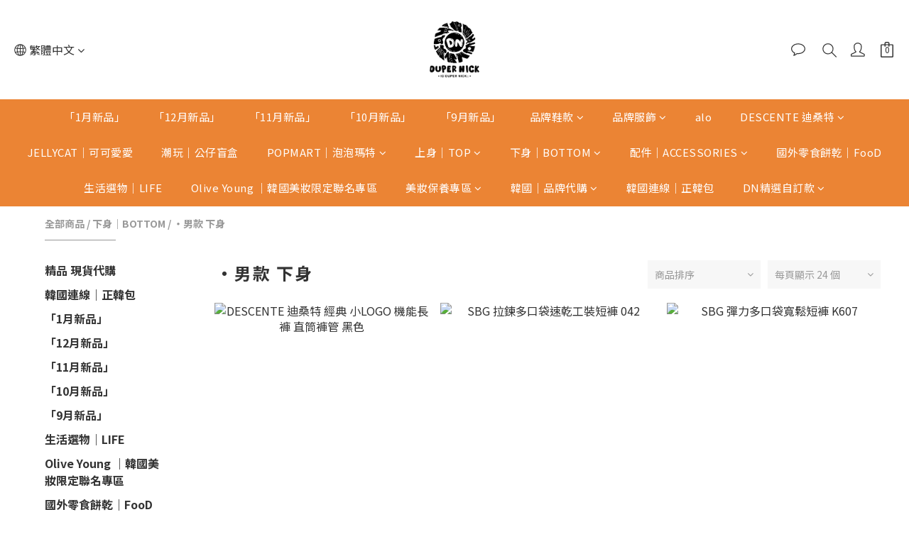

--- FILE ---
content_type: text/html; charset=utf-8
request_url: https://www.dupernick.com/categories/%E7%94%B7%E6%AC%BE-%E4%B8%8B%E8%BA%AB
body_size: 81225
content:
<!DOCTYPE html>
<html lang="zh-hant"><head>  <!-- prefetch dns -->
<meta http-equiv="x-dns-prefetch-control" content="on">
<link rel="dns-prefetch" href="https://cdn.shoplineapp.com">
<link rel="preconnect" href="https://cdn.shoplineapp.com" crossorigin>
<link rel="dns-prefetch" href="https://shoplineimg.com">
<link rel="preconnect" href="https://shoplineimg.com">
<link rel="dns-prefetch" href="https://shoplineimg.com">
<link rel="preconnect" href="https://shoplineimg.com" title="image-service-origin">

  <link rel="preload" href="https://cdn.shoplineapp.com/s/javascripts/currencies.js" as="script">





<!-- Wrap what we need here -->


<!-- SEO -->
  
      <title>DUPER NICK｜男款 下身</title>


      <meta name="description" content="・男款 下身">



<!-- Meta -->
  
      <meta property="og:title" content="DUPER NICK｜男款 下身"/>

      <meta property="og:url" content="https://www.dupernick.com/categories/男款-下身">
      <link rel="canonical" href="https://www.dupernick.com/categories/男款-下身">
      <meta property="og:description" content="・男款 下身">

  <meta property="og:image" content="https://img.shoplineapp.com/media/image_clips/6181760a5716f60038f65d1e/original.png?1635874314"/>



    <script type="application/ld+json">
    {"@context":"https://schema.org","@type":"WebSite","name":"Duper Nick","url":"https://www.dupernick.com"}
    </script>


<!-- locale meta -->


  <meta name="viewport" content="width=device-width, initial-scale=1.0, viewport-fit=cover">
<meta name="mobile-web-app-capable" content="yes">
<meta name="format-detection" content="telephone=no" />
<meta name="google" value="notranslate">

<!-- Shop icon -->
  <link rel="shortcut icon" type="image/png" href="https://img.shoplineapp.com/media/image_clips/6181763509b59c002c8bface/original.jpg?1635874357">




<!--- Site Ownership Data -->
    <meta name="facebook-domain-verification" content="3v3dwdsmy7by6e31803k4u4hivpe4h">
<!--- Site Ownership Data End-->

<!-- Styles -->


        <link rel="stylesheet" media="all" href="https://cdn.shoplineapp.com/assets/common-898e3d282d673c037e3500beff4d8e9de2ee50e01c27252b33520348e0b17da0.css" onload="" />

        <link rel="stylesheet" media="all" href="https://cdn.shoplineapp.com/assets/theme_kingsman_v2-4667533ef7a29e5189b2cd8648106733f7212e1a4e578f6853c5304d67a43efd.css" onload="" />


          <link rel="dns-prefetch" href="https://fonts.googleapis.com"><link rel="preconnect" href="https://fonts.googleapis.com"><link rel="dns-prefetch" href="https://fonts.gstatic.com"><link rel="preconnect" href="https://fonts.gstatic.com" crossorigin="true"><script>
  window.addEventListener('load', function() {
    const link = document.createElement('link');
    link.rel = 'stylesheet';
    link.href = 'https://fonts.googleapis.com/css2?family=Noto+Sans+TC:wght@400;500;700&family=Noto+Serif+TC:wght@400;500;700&display=swap';
    link.media = 'print';
    link.onload = () => {
      link.media = 'all';
    }
    document.head.appendChild(link);
  });
</script>

    <style>
      .variation-label:hover,.variation-label.variation-label--selected,.ProductList-breadcrumb a:hover,.ProductDetail-breadcrumb a:hover,.PromotionPage-banner .PromotionPage-breadcrumb a:hover,.member-center-coupon-nav .active,.product-available-info-time,.category-advance-filter .filter-data .filter-item-title .expend-toggle:hover,.category-advance-filter .filter-data .filter-item label:hover,.facebook-banner .fa-times,.facebook-banner .wording,sl-list-page-wishlist-button .plp-wishlist-button .fa-heart,.text-primary-color,.text-primary-color a,.text-primary-color a:hover{color:#EB8434}.basic-popover-mobile .member-referral-link,.basic-popover-mobile .member-referral-link:hover{color:#EB8434 !important}.nav-bg-color,.nav-bg-color .NavigationBar-nestedList .NavigationBar-nestedList-dropdown,.nav-bg-color.sidr,.cart-primary-bg-color:not(:empty),.primary-bg-color-tag,.primary-bg-title-color:before,.primary-hover-bg-color li:hover,.cart-chkt-btn,.cart-chkt-btn:hover,.pagination li.active a:after,.pagination li a:hover:after,.pagination li a:active:after,.pagination li a:focus:after,.addon-promotions-container .addon-item-chkbox input:checked+span,#Footer .container:last-child .item:after,.navigation-menu .navigation-menu-item,.navigation-menu .navigation-menu-second-layer,.navigation-menu .navigation-menu-third-layer,.navigation-menu .scroll-left:not(.scroll-disable):hover,.navigation-menu .scroll-right:not(.scroll-disable):hover,.custom-dropdown .custom-dropdown-option:hover,#shopline-copyright,.coupon-card-image,.category-advance-filter .filter-data .filter-item-title .expend-toggle:hover .advance-filter-icon.close-icon::before,.category-advance-filter .filter-data .filter-item-title .expend-toggle:hover .advance-filter-icon.close-icon::after,.category-advance-filter .filter-data .filter-item-title .expend-toggle:hover .advance-filter-icon.open-icon::before,.category-advance-filter .filter-data .filter-item-title .expend-toggle:hover .advance-filter-icon.open-icon::after{background:#EB8434}.btn-color-primary,.member-profile-save,.mobile-verification-btn,.session-varify-code-btn,.MemberCenter .product-review-block .btn-primary,.quick-cart-cancel,.basic-popover-desktop .close-button,.basic-popover-desktop .body .action-button,#get-welcome-member-referral-credits .close-section .close-button,#get-welcome-member-referral-credits .body .continue{background:#EB8434 !important}.member-price-tag,.product-customized-labels,.modal-confirm .modal-footer .btn-confirm,.btn-cart-fixed:not(.btn-buy-now),.ProductList-settings category-filter-button .advance-filter-button:hover,.category-advance-filter .apply-button,.category-advance-filter .filter-data .filter-item label input[type='checkbox']:checked::after,.member-center-profile__submit-button,.member-center-profile__retry-button,.member-center-profile__member-referral-modal-button,.member-center-profile__email-verification-modal-button,.member-center-profile__submit-button:hover,.member-center-profile__retry-button:hover,.member-center-profile__member-referral-modal-button:hover,.member-center-profile__email-verification-modal-button:hover{background-color:#EB8434}.variation-label:hover,.variation-label.variation-label--selected,.cart-chkt-btn,.addon-promotions-container .addon-promotion-item-wrapper .addon-selected,.addon-promotions-container .addon-item-chkbox input:checked+span,.modal-confirm .modal-footer .btn-confirm,.variant-image.selected .image-container,.btn-cart-fixed:not(.btn-buy-now),.product-available-info,.category-advance-filter .filter-data .filter-price-range input:focus,.category-advance-filter .filter-data .filter-price-range input:hover,.member-center-profile__submit-button,.member-center-profile__retry-button,.member-center-profile__member-referral-modal-button,.member-center-profile__email-verification-modal-button,.member-center-profile__submit-button:hover,.member-center-profile__retry-button:hover,.member-center-profile__member-referral-modal-button:hover,.member-center-profile__email-verification-modal-button:hover{border-color:#EB8434}.btn-color-primary,.member-profile-save,.mobile-verification-btn,.session-varify-code-btn,.MemberCenter .product-review-block .btn-primary,.basic-popover-desktop .body .action-button,#get-welcome-member-referral-credits .body .continue,.checkout-coupon-list-card:hover>.checkout-coupon-list-card-body{border-color:#EB8434 !important}.Product-promotions,.Util-cssToggle ~ .Util-cssToggleLabel{border-left-color:#EB8434}.product-available-info-time{border-bottom-color:#EB8434}.product-available-info-icon .icon-clock,.js-sticky-cart-button-container.fast-checkout-container.has-buy-now-button .icon-cart{fill:#EB8434}.customer-review-bar-color{background-color:rgba(43,56,100,0.3) !important}.facebook-quick-signup-success-page .title{color:#EB8434}.facebook-quick-signup-success-page .btn-facebook-redirect{background-color:#EB8434}.facebook-quick-signup-success-page .btn-facebook-redirect:hover{background-color:#EB8434;color:#fff;opacity:0.8}.facebook-quick-signup-failure-page .title{color:#EB8434}.facebook-quick-signup-failure-page .btn-facebook-redirect{background-color:#EB8434}.facebook-quick-signup-failure-page .btn-facebook-redirect:hover{background-color:#EB8434;color:#fff;opacity:0.8}.multi-checkout-confirm .multi-checkout-confirm__delivery_notice{color:#EB8434}.multi-checkout-confirm .multi-checkout-confirm__delivery_notice:before,.multi-checkout-confirm .multi-checkout-confirm__delivery_notice:after{background-color:#EB8434}#checkout-object__section .checkout-object__info_cart-header{color:#EB8434}#checkout-object__section .checkout-object__info_cart-header .icon-basket{fill:#EB8434}#signup-login-page .solid-btn:not([disabled]){background-color:#EB8434;border-color:#EB8434}#signup-login-page .solid-btn:not([disabled]):hover{color:#fff;opacity:0.9}#signup-login-page .solid-btn[data-loading]{background-color:#EB8434;border-color:#EB8434}#signup-login-page .outline-btn:not([disabled]){color:#EB8434;border-color:#EB8434}#signup-login-page .outline-btn:not([disabled]):hover{color:#fff;background-color:#EB8434;border-color:#EB8434;opacity:0.9}#signup-login-page .outline-btn[data-loading]{color:#EB8434;border-color:#EB8434}.member-center-profile__submit-button:hover,.member-center-profile__retry-button:hover,.member-center-profile__member-referral-modal-button:hover,.member-center-profile__email-verification-modal-button:hover{opacity:0.9}

    </style>
    <style>
      .nav-bg-color .navigation-menu-item-label,.pagination>.active>a,.pagination>.active>span,.pagination>.active>a:hover,.pagination>.active>span:hover,.pagination>.active>a:focus,.pagination>.active>span:focus,.ProductDetail-product-info .btn-custom:not(.btn-buy-now),.member-price-tag,.product-customized-labels,.ProductList-settings-list li:hover,.btn-cart-fixed:not(.btn-buy-now),.modal-confirm .modal-footer .btn-confirm,.NavigationBar-nestedList .NavigationBar-nestedList-dropdown .fa.menu-list-item,#shopline-copyright>a{color:#FFFFFF}.nav-bg-color .MenuPanel-section .MenuPanel-section-header,.nav-bg-color .MenuPanel-section .List-item a,.cart-chkt-btn,.QuickCart-modal .quick-cart-body .product-info .btn-custom,.btn-color-primary,.member-profile-save,.mobile-verification-btn,.MemberCenter .product-review-block .btn-primary,.custom-dropdown .custom-dropdown-option:hover,.basic-popover-desktop .body .action-button,#get-welcome-member-referral-credits .body .continue{color:#FFFFFF !important}.cart-chkt-btn:hover .ladda-spinner div,.basic-popover-desktop .close-button:before,.basic-popover-desktop .close-button:after,#get-welcome-member-referral-credits .close-section .close-button:before,#get-welcome-member-referral-credits .close-section .close-button:after{background:#FFFFFF !important}.nav-bg-color .MenuPanel-othersMenu .List-item{border-color:#FFFFFF}.addon-promotions-container .addon-item-chkbox span:before{border-left-color:#FFFFFF}.nav-bg-color .MenuPanel-section .MenuPanel-section-header:not(:first-child):before{border-top-color:#FFFFFF}.quick-cart-cancel-holder .quick-cart-cancel:before,.quick-cart-cancel-holder .quick-cart-cancel:after,.addon-promotions-container .addon-item-chkbox span:before{border-bottom-color:#FFFFFF}.nav-bg-color .MenuPanel-othersMenu .List-item svg{fill:#FFFFFF}

    </style>
    <style>
      .product-info .price-sale,.product-info .price-regular:not(.price-crossed),.product-info .quick-cart-price>div>div:not(.price-crossed),.ProductDetail-product-info .price-sale,.ProductDetail-product-info .price-regular:not(.price-crossed),.addon-promotions-container .addon-promotion-item .price-sale,.NavigationBar .List-item:hover .App-currencyDropdown .Label:first-letter,.NavigationBar .List-item:hover .CartPanel-toggleButton .Cart-count,.NavigationBar .List-item:hover .NavigationBar-actionMenu-button span,.Wishlist-addItem-block .btn-add-wishlist,.Back-in-stock-addItem-block .btn-add-back-in-stock,.ProductList-nestedList-dropdown .Label:hover,.PromotionPage-container product-item .price-sale,.PromotionPage-container redeem-gift-item .price-sale,.PromotionCart-content .product-content .price-details{color:#205AA7}.tertiary-color-price,.tertiary-hover-color:hover,.ProductReview-container a.primary-color-hover:hover,.ProductReview-container .List-item a.primary-color-hover:hover,.ProductReview-container .List-item a.disabled{color:#205AA7 !important}.NavigationBar .List-item:hover .CartPanel-toggleButton .Cart-count:not(:empty),.NavigationBar .NavigationBar-nestedList .multi-sub .sub-prev:hover>span,.NavigationBar .NavigationBar-nestedList .multi-sub .sub-next:hover>span{background:#205AA7}.PromotionCart-content .product-content .input-group-btn>.btn{border-color:#205AA7}.form-quantity .input-group-btn .btn-checkout{border-color:#205AA7 !important}.form-quantity .input-group-btn:last-child .btn-checkout:after,.accordion-box .accordion-title span:after,.addon-promotions-container .addon-promotion-item .quantity-container span:last-child button:after{border-left-color:#205AA7}.form-quantity .input-group-btn .btn-checkout:before,.accordion-box .accordion-title span:before,.addon-promotions-container .addon-promotion-item .quantity-container button:before{border-bottom-color:#205AA7}.tertiary-fill-icon,.NavigationBar .List-item:hover svg.icons,.PromotionPage-container product-item .boxify-image-wrapper .btn-add-to-promotion-cart svg,.PromotionPage-container redeem-gift-item .boxify-image-wrapper .btn-add-to-promotion-cart svg{fill:#205AA7}.tertiary-hover-icon:hover svg{fill:#205AA7 !important}.ProductReview-container a{text-decoration:none !important}

    </style>
    <style>
      *{font-family:"Open Sans", "Noto Sans TC", "Noto Sans SC", "Mitr", serif}

    </style>







  <link rel="stylesheet" media="all" href="https://cdn.shoplineapp.com/packs/css/intl_tel_input-0d9daf73.chunk.css" />








<script type="text/javascript">
  window.mainConfig = JSON.parse('{\"sessionId\":\"\",\"merchantId\":\"5e8af9a977cb07000a43f6bf\",\"appCoreHost\":\"shoplineapp.com\",\"assetHost\":\"https://cdn.shoplineapp.com/packs/\",\"apiBaseUrl\":\"http://shoplineapp.com\",\"eventTrackApi\":\"https://events.shoplytics.com/api\",\"frontCommonsApi\":\"https://front-commons.shoplineapp.com/api\",\"appendToUrl\":\"\",\"env\":\"production\",\"merchantData\":{\"_id\":\"5e8af9a977cb07000a43f6bf\",\"addon_limit_enabled\":false,\"base_country_code\":\"TW\",\"base_currency\":{\"id\":\"twd\",\"iso_code\":\"TWD\",\"alternate_symbol\":\"NT$\",\"name\":\"New Taiwan Dollar\",\"symbol_first\":true,\"subunit_to_unit\":1},\"base_currency_code\":\"TWD\",\"beta_feature_keys\":[],\"brand_home_url\":\"https://www.dupernick.com\",\"checkout_setting\":{\"enable_membership_autocheck\":true,\"enable_subscription_autocheck\":false,\"enabled_abandoned_cart_notification\":true},\"current_plan_key\":\"basket\",\"current_theme_key\":\"kingsman_v2\",\"delivery_option_count\":5,\"enabled_stock_reminder\":false,\"handle\":\"yijingwu841207789\",\"identifier\":\"\",\"instagram_access_token\":\"IGQVJWdXFBd2ltR09jWld2YUZARWHZArTkZAITHNpaHI2bkZAqbVJPZAkpNNDBaMW1wX1VZAUG5hVUxJMWo2cC1ERXdSTTB5Q1ROdFh2d2dWRHdpRkFjaFcydVRCSkNzbk1hbk8xdllIcWlR\",\"instagram_id\":\"17841400634168714\",\"invoice_activation\":\"inactive\",\"is_image_service_enabled\":true,\"mobile_logo_media_url\":\"https://img.shoplineapp.com/media/image_clips/61817610c9dcff0038c07cd7/original.png?1635874320\",\"name\":\"Duper Nick\",\"order_setting\":{\"invoice_activation\":\"inactive\",\"short_message_activation\":\"inactive\",\"default_out_of_stock_reminder\":false,\"auto_cancel_expired_orders\":true,\"auto_revert_credit\":false,\"enabled_order_auth_expiry\":false,\"enforce_user_login_on_checkout\":false,\"enabled_abandoned_cart_notification\":true,\"enable_order_split_einvoice_reissue\":false,\"no_duplicate_uniform_invoice\":false,\"checkout_without_email\":false,\"hourly_auto_invoice\":false,\"enabled_location_id\":false,\"customer_return_order\":{\"enabled\":false,\"available_return_days\":\"7\"},\"customer_cancel_order\":{\"enabled\":false,\"auto_revert_credit\":false},\"invoice\":{\"tax_id\":\"\"},\"facebook_messenging\":{\"status\":\"active\"},\"status_update_sms\":{\"status\":\"deactivated\"}},\"payment_method_count\":4,\"product_setting\":{\"enabled_show_member_price\":true,\"enabled_product_review\":true,\"variation_display\":\"dropdown\",\"preorder_add_to_cart_button_display\":\"depend_on_stock\"},\"promotion_setting\":{\"show_promotion_reminder\":true,\"multi_order_discount_strategy\":\"order_or_tier_promotion\",\"order_gift_threshold_mode\":\"after_price_discounts\",\"order_free_shipping_threshold_mode\":\"after_all_discounts\",\"category_item_gift_threshold_mode\":\"before_discounts\",\"category_item_free_shipping_threshold_mode\":\"before_discounts\"},\"rollout_keys\":[\"2FA_google_authenticator\",\"3_layer_category\",\"3_layer_navigation\",\"3_layer_variation\",\"711_CB_13countries\",\"711_CB_pickup_TH\",\"711_c2b_report_v2\",\"711_cross_delivery\",\"AdminCancelRecurringSubscription_V1\",\"MC_WA_Template_Management\",\"MC_manual_order\",\"MO_Apply_Coupon_Code\",\"StaffCanBeDeleted_V1\",\"SummaryStatement_V1\",\"UTM_export\",\"UTM_register\",\"abandoned_cart_notification\",\"add_system_fontstyle\",\"add_to_cart_revamp\",\"addon_products_limit_10\",\"addon_quantity\",\"address_format_batch2\",\"address_format_jp\",\"address_format_my\",\"address_format_us\",\"address_format_vn\",\"admin_app_extension\",\"admin_clientele_profile\",\"admin_custom_domain\",\"admin_image_service\",\"admin_logistic_bank_account\",\"admin_manual_order\",\"admin_realtime\",\"admin_vietnam_dong\",\"adminapp_order_form\",\"adminapp_wa_contacts_list\",\"ads_system_new_tab\",\"adyen_my_sc\",\"affiliate_by_product\",\"affiliate_dashboard\",\"alipay_hk_sc\",\"android_pos_agent_clockin_n_out\",\"android_pos_purchase_order_partial_in_storage\",\"android_pos_save_send_receipt\",\"android_pos_v2_force_upgrade_version_1-50-0_date_2025-08-30\",\"app_categories_filtering\",\"app_multiplan\",\"app_subscription_prorated_billing\",\"apps_store\",\"apps_store_blog\",\"apps_store_fb_comment\",\"apps_store_wishlist\",\"appstore_free_trial\",\"archive_order_data\",\"archive_order_ui\",\"assign_products_to_category\",\"auth_flow_revamp\",\"auto_credit\",\"auto_credit_notify\",\"auto_credit_percentage\",\"auto_credit_recurring\",\"auto_reply_comment\",\"auto_reply_fb\",\"auto_save_sf_plus_address\",\"availability_buy_online_pickup_instore\",\"availability_preview_buy_online_pickup_instore\",\"basket_comparising_link_CNY\",\"basket_comparising_link_HKD\",\"basket_comparising_link_TWD\",\"basket_invoice_field\",\"basket_pricing_page_cny\",\"basket_pricing_page_hkd\",\"basket_pricing_page_myr\",\"basket_pricing_page_sgd\",\"basket_pricing_page_thb\",\"basket_pricing_page_twd\",\"basket_pricing_page_usd\",\"basket_pricing_page_vnd\",\"basket_subscription_coupon\",\"basket_subscription_email\",\"bianco_setting\",\"bidding_select_product\",\"bing_ads\",\"birthday_format_v2\",\"block_gtm_for_lighthouse\",\"blog\",\"blog_app\",\"blog_revamp_admin\",\"blog_revamp_admin_category\",\"blog_revamp_doublewrite\",\"blog_revamp_related_products\",\"blog_revamp_shop_category\",\"blog_revamp_singleread\",\"breadcrumb\",\"broadcast_advanced_filters\",\"broadcast_analytics\",\"broadcast_clone\",\"broadcast_email_html\",\"broadcast_facebook_template\",\"broadcast_line_template\",\"broadcast_unsubscribe_email\",\"bulk_action_customer\",\"bulk_action_product\",\"bulk_assign_point\",\"bulk_import_multi_lang\",\"bulk_payment_delivery_setting\",\"bulk_printing_labels_711C2C\",\"bulk_update_dynamic_fields\",\"bulk_update_job\",\"bulk_update_new_fields\",\"bulk_update_product_download_with_filter\",\"bulk_update_tag\",\"bulk_update_tag_enhancement\",\"bundle_promotion_apply_enhancement\",\"bundle_stackable\",\"buy_button\",\"buy_now_button\",\"callback_service\",\"cancel_order_by_customer\",\"cancel_order_by_customer_v2\",\"cart_addon_condition\",\"cart_addon_limit\",\"cart_use_product_service\",\"cart_uuid\",\"category_banner_multiple\",\"category_limit_unlimited\",\"category_sorting\",\"channel_fb\",\"channel_integration\",\"channel_line\",\"channel_shopee\",\"charge_shipping_fee_by_product_qty\",\"chat_widget\",\"chat_widget_facebook\",\"chat_widget_ig\",\"chat_widget_line\",\"chat_widget_livechat\",\"chat_widget_whatsapp\",\"chatbot_card_carousel\",\"chatbot_card_template\",\"chatbot_image_widget\",\"chatbot_keywords_matching\",\"chatbot_welcome_template\",\"checkout_membercheckbox_toggle\",\"checkout_setting\",\"cn_pricing_page_2019\",\"combine_orders_app\",\"comment_list_export\",\"component_h1_tag\",\"connect_new_facebookpage\",\"consolidated_billing\",\"contact_us_mobile\",\"cookie_consent\",\"country_code\",\"coupon_center_back_to_cart\",\"create_staff_revamp\",\"credit_amount_condition_hidden\",\"credit_campaign\",\"credit_condition_5_tier_ec\",\"credit_installment_payment_fee_hidden\",\"credit_point_report\",\"credit_point_triggerpoint\",\"crm_email_custom\",\"crm_notify_preview\",\"crm_sms_custom\",\"crm_sms_notify\",\"cross_shop_tracker\",\"custom_css\",\"custom_home_delivery_tw\",\"custom_notify\",\"custom_order_export\",\"customer_advanced_filter\",\"customer_custom_field_limit_5\",\"customer_data_secure\",\"customer_edit\",\"customer_export_v2\",\"customer_group\",\"customer_group_analysis\",\"customer_group_filter_p2\",\"customer_group_filter_p3\",\"customer_group_regenerate\",\"customer_import_50000_failure_report\",\"customer_import_v2\",\"customer_import_v3\",\"customer_list\",\"customer_new_report\",\"customer_search_match\",\"customer_tag\",\"dashboard_v2\",\"dashboard_v2_revamp\",\"date_picker_v2\",\"deep_link_support_linepay\",\"deep_link_support_payme\",\"deep_search\",\"default_theme_ultrachic\",\"delivery_time\",\"delivery_time_with_quantity\",\"design_submenu\",\"dev_center_app_store\",\"disable_footer_brand\",\"disable_old_upgrade_reminder\",\"domain_applicable\",\"doris_bien_setting\",\"dusk_setting\",\"ec_order_unlimit\",\"ecpay_expirydate\",\"ecpay_payment_gateway\",\"einvoice_bulk_update\",\"einvoice_edit\",\"einvoice_newlogic\",\"email_credit_expire_notify\",\"email_custom\",\"email_member_forget_password_notify\",\"email_member_register_notify\",\"email_order_notify\",\"email_verification\",\"enable_body_script\",\"enable_calculate_api_promotion_apply\",\"enable_calculate_api_promotion_filter\",\"enable_cart_api\",\"enable_cart_service\",\"enable_corejs_splitting\",\"enable_lazysizes_image_tag\",\"enable_new_css_bundle\",\"enable_order_status_callback_revamp_for_promotion\",\"enable_order_status_callback_revamp_for_storefront\",\"enable_promotion_usage_record\",\"enable_shopjs_splitting\",\"enhanced_catalog_feed\",\"execute_shipment_permission\",\"export_inventory_report_v2\",\"express_cart\",\"express_checkout_pages\",\"extend_reminder\",\"facebook_ads\",\"facebook_dia\",\"facebook_line_promotion_notify\",\"facebook_login\",\"facebook_messenger_subscription\",\"facebook_notify\",\"facebook_pixel_manager\",\"fb_1on1_chat\",\"fb_comment_app\",\"fb_entrance_optimization\",\"fb_feed_unlimit\",\"fb_group\",\"fb_menu\",\"fb_messenger_onetime_notification\",\"fb_multi_category_feed\",\"fb_pixel_matching\",\"fb_pixel_v2\",\"fb_post_management\",\"fb_product_set\",\"fb_quick_signup_link\",\"fb_shop_now_button\",\"fb_ssapi\",\"fb_sub_button\",\"fb_welcome_msg\",\"fbe_oe\",\"fbe_shop\",\"fbe_v2\",\"fbe_v2_edit\",\"feature_alttag_phase1\",\"feature_alttag_phase2\",\"fm_order_receipt\",\"fmt_c2c_newlabel\",\"fmt_revision\",\"footer_brand\",\"footer_builder\",\"footer_builder_new\",\"form_builder\",\"form_builder_access\",\"form_builder_user_management\",\"form_builder_v2_elements\",\"form_builder_v2_receiver\",\"form_builder_v2_report\",\"freeshipping_promotion_condition\",\"get_promotions_by_cart\",\"gift_promotion_condition\",\"gift_shipping_promotion_discount_condition\",\"gifts_limit_10\",\"gmv_revamp\",\"godaddy\",\"google_ads_api\",\"google_ads_manager\",\"google_analytics_4\",\"google_analytics_manager\",\"google_dynamic_remarketing_tag\",\"google_enhanced_conversions\",\"google_preorder_feed\",\"google_product_category_3rdlayer\",\"google_recaptcha\",\"google_remarketing_manager\",\"google_signup_login\",\"google_tag_manager\",\"gp_tw_sc\",\"group_url_bind_post_live\",\"h2_tag_phase1\",\"hct_logistics_bills_report\",\"hidden_product\",\"hidden_product_p2\",\"hide_credit_point_record_balance\",\"hk_pricing_page_2019\",\"hkd_pricing_page_disabled_2020\",\"ig_browser_notify\",\"ig_live\",\"ig_login_entrance\",\"ig_new_api\",\"image_gallery\",\"image_gallery_p2\",\"image_host_by_region\",\"image_limit_100000\",\"image_limit_30000\",\"image_widget_mobile\",\"inbox_manual_order\",\"inbox_send_cartlink\",\"increase_variation_limit\",\"instagram_create_post\",\"instagram_post_sales\",\"instant_order_form\",\"integrated_label_711\",\"integrated_sfexpress\",\"integration_one\",\"inventory_change_reason\",\"inventory_search_v2\",\"job_api_products_export\",\"job_api_user_export\",\"job_product_import\",\"jquery_v3\",\"kingsman_v2_setting\",\"layout_engine_service_kingsman_blogs\",\"layout_engine_service_kingsman_member_center\",\"layout_engine_service_kingsman_pdp\",\"layout_engine_service_kingsman_plp\",\"layout_engine_service_kingsman_promotions\",\"line_1on1_chat\",\"line_ads_tag\",\"line_broadcast\",\"line_in_chat_shopping\",\"line_live\",\"line_login\",\"line_login_mobile\",\"line_point_cpa_tag\",\"line_shopping_new_fields\",\"line_signup\",\"live_after_keyword\",\"live_ai_tag_comments\",\"live_announce_bids\",\"live_announce_buyer\",\"live_bidding\",\"live_broadcast_v2\",\"live_bulk_checkoutlink\",\"live_bulk_edit\",\"live_checkout_notification\",\"live_checkout_notification_all\",\"live_checkout_notification_message\",\"live_comment_discount\",\"live_comment_robot\",\"live_create_product_v2\",\"live_crosspost\",\"live_dashboard_product\",\"live_event_discount\",\"live_fb_group\",\"live_fhd_video\",\"live_general_settings\",\"live_group_event\",\"live_host_panel\",\"live_ig_messenger_broadcast\",\"live_ig_product_recommend\",\"live_im_switch\",\"live_keyword_switch\",\"live_line_broadcast\",\"live_line_management\",\"live_line_multidisplay\",\"live_luckydraw_enhancement\",\"live_messenger_broadcast\",\"live_order_block\",\"live_print_advanced\",\"live_product_recommend\",\"live_shopline_announcement\",\"live_shopline_beauty_filter\",\"live_shopline_keyword\",\"live_shopline_product_card\",\"live_shopline_view\",\"live_shopline_view_marquee\",\"live_show_storefront_facebook\",\"live_show_storefront_shopline\",\"live_stream_settings\",\"locale_revamp\",\"lock_cart_sc_product\",\"logistic_bill_v2_711_b2c\",\"logistic_bill_v2_711_c2c\",\"logo_favicon\",\"luckydraw_products\",\"luckydraw_qualification\",\"manual_activation\",\"manual_order\",\"manual_order_7-11\",\"manual_order_ec_to_sc\",\"manually_bind_post\",\"mc-history-instant\",\"mc_711crossborder\",\"mc_ad_tag\",\"mc_assign_message\",\"mc_auto_bind_member\",\"mc_autoreply_cotent\",\"mc_autoreply_question\",\"mc_autoreply_trigger\",\"mc_broadcast\",\"mc_broadcast_v2\",\"mc_bulk_read\",\"mc_chatbot_template\",\"mc_delete_message\",\"mc_edit_cart\",\"mc_history_instant\",\"mc_history_post\",\"mc_im\",\"mc_inbox_autoreply\",\"mc_input_status\",\"mc_instant_notifications\",\"mc_invoicetitle_optional\",\"mc_keyword_autotagging\",\"mc_line_broadcast\",\"mc_line_broadcast_all_friends\",\"mc_line_cart\",\"mc_logistics_hct\",\"mc_logistics_tcat\",\"mc_manage_blacklist\",\"mc_mark_todo\",\"mc_new_menu\",\"mc_phone_tag\",\"mc_reminder_unpaid\",\"mc_reply_pic\",\"mc_setting_message\",\"mc_setting_orderform\",\"mc_shop_message_refactor\",\"mc_smart_advice\",\"mc_sort_waitingtime\",\"mc_sort_waitingtime_new\",\"mc_tw_invoice\",\"media_gcp_upload\",\"member_center_profile_revamp\",\"member_import_notify\",\"member_info_reward\",\"member_info_reward_subscription\",\"member_password_setup_notify\",\"member_points\",\"member_points_notify\",\"member_price\",\"membership_tier_double_write\",\"membership_tier_notify\",\"membership_tiers\",\"memebr_center_point_credit_revamp\",\"menu_limit_100\",\"menu_limit_unlimited\",\"merchant_automatic_payment_setting\",\"message_center_v3\",\"message_revamp\",\"mo_remove_discount\",\"mobile_and_email_signup\",\"mobile_signup_p2\",\"modularize_address_format\",\"molpay_credit_card\",\"multi_lang\",\"multicurrency\",\"my_pricing_page_2019\",\"myapp_reauth_alert\",\"myr_pricing_page_disabled_2020\",\"new_app_subscription\",\"new_layout_for_mobile_and_pc\",\"new_onboarding_flow\",\"new_return_management\",\"new_settings_apply_all_promotion\",\"new_signup_flow\",\"new_sinopac_3d\",\"notification_custom_sending_time\",\"npb_theme_philia\",\"npb_widget_font_size_color\",\"ob_revamp\",\"ob_sgstripe\",\"ob_twecpay\",\"oceanpay\",\"old_fbe_removal\",\"onboarding_basketplan\",\"onboarding_handle\",\"one_new_filter\",\"one_page_store\",\"one_page_store_1000\",\"one_page_store_checkout\",\"one_page_store_clone\",\"one_page_store_product_set\",\"online_credit_redemption_toggle\",\"online_store_design\",\"online_store_design_setup_guide_basketplan\",\"order_add_to_cart\",\"order_archive_calculation_revamp_crm_amount\",\"order_archive_calculation_revamp_crm_member\",\"order_archive_product_testing\",\"order_archive_testing\",\"order_archive_testing_crm\",\"order_archive_testing_order_details\",\"order_archive_testing_return_order\",\"order_confirmation_slip_upload\",\"order_custom_field_limit_5\",\"order_custom_notify\",\"order_decoupling_product_revamp\",\"order_export_366day\",\"order_export_v2\",\"order_filter_shipped_date\",\"order_message_broadcast\",\"order_new_source\",\"order_promotion_split\",\"order_search_custom_field\",\"order_search_sku\",\"order_select_across_pages\",\"order_sms_notify\",\"order_split\",\"order_status_non_automation\",\"order_status_tag_color\",\"order_tag\",\"orderemail_new_logic\",\"other_custom_notify\",\"out_of_stock_order\",\"page_builder_revamp\",\"page_builder_revamp_theme_setting\",\"page_builder_revamp_theme_setting_initialized\",\"page_builder_section_cache_enabled\",\"page_builder_widget_accordion\",\"page_builder_widget_blog\",\"page_builder_widget_category\",\"page_builder_widget_collage\",\"page_builder_widget_countdown\",\"page_builder_widget_custom_liquid\",\"page_builder_widget_instagram\",\"page_builder_widget_product_text\",\"page_builder_widget_subscription\",\"page_builder_widget_video\",\"page_limit_unlimited\",\"page_use_product_service\",\"page_view_cache\",\"pakpobox\",\"payme\",\"payment_condition\",\"payment_fee_config\",\"payment_image\",\"payment_slip_notify\",\"paypal_upgrade\",\"pdp_image_lightbox\",\"pdp_image_lightbox_icon\",\"pending_subscription\",\"philia_setting\",\"pickup_remember_store\",\"plp_label_wording\",\"plp_product_seourl\",\"plp_variation_selector\",\"point_campaign\",\"point_redeem_to_cash\",\"pos_only_product_settings\",\"pos_retail_store_price\",\"pos_setup_guide_basketplan\",\"post_cancel_connect\",\"post_commerce_stack_comment\",\"post_fanpage_luckydraw\",\"post_fb_group\",\"post_general_setting\",\"post_lock_pd\",\"post_sales_dashboard\",\"postsale_auto_reply\",\"postsale_create_post\",\"postsale_ig_auto_reply\",\"postsales_connect_multiple_posts\",\"preorder_limit\",\"preset_publish\",\"price_discount_label_plp\",\"product_available_time\",\"product_cost_permission\",\"product_feed_info\",\"product_feed_manager_availability\",\"product_feed_revamp\",\"product_index_v2\",\"product_info\",\"product_limit_1000\",\"product_limit_unlimited\",\"product_log_v2\",\"product_page_limit_10\",\"product_quantity_update\",\"product_recommendation_abtesting\",\"product_revamp_doublewrite\",\"product_revamp_singleread\",\"product_review_import\",\"product_review_import_installable\",\"product_review_plp\",\"product_review_reward\",\"product_search\",\"product_set_revamp\",\"product_set_v2_enhancement\",\"product_summary\",\"promotion_blacklist\",\"promotion_filter_by_date\",\"promotion_first_purchase_channel\",\"promotion_hour\",\"promotion_limit_10\",\"promotion_limit_100\",\"promotion_minitem\",\"promotion_page_seo_button\",\"promotion_record_archive_test\",\"quick_answer\",\"recaptcha_reset_pw\",\"redirect_301_settings\",\"rejected_bill_reminder\",\"remove_fblike_sc\",\"repay_cookie\",\"replace_janus_interface\",\"replace_lms_old_oa_interface\",\"reports\",\"revert_credit\",\"revert_credit_p2\",\"revert_credit_status\",\"sales_dashboard\",\"sangria_setting\",\"sc_advanced_keyword\",\"sc_ai_chat_analysis\",\"sc_ai_suggested_reply\",\"sc_alipay_standard\",\"sc_atm\",\"sc_auto_bind_member\",\"sc_autodetect_address\",\"sc_autodetect_paymentslip\",\"sc_autoreply_icebreaker\",\"sc_broadcast_permissions\",\"sc_clearcart\",\"sc_clearcart_all\",\"sc_comment_label\",\"sc_comment_list\",\"sc_conversations_statistics_sunset\",\"sc_download_adminapp\",\"sc_facebook_broadcast\",\"sc_facebook_live\",\"sc_fb_ig_subscription\",\"sc_gpt_chatsummary\",\"sc_gpt_content_generator\",\"sc_gpt_knowledge_base\",\"sc_group_pm_commentid\",\"sc_group_webhook\",\"sc_intercom\",\"sc_keywords\",\"sc_line_live_pl\",\"sc_list_search\",\"sc_live_line\",\"sc_lock_inventory\",\"sc_manual_order\",\"sc_mc_settings\",\"sc_mo_711emap\",\"sc_order_unlimit\",\"sc_outstock_msg\",\"sc_overall_statistics\",\"sc_overall_statistics_api_v3\",\"sc_overall_statistics_v2\",\"sc_pickup\",\"sc_post_feature\",\"sc_product_set\",\"sc_product_variation\",\"sc_sidebar\",\"sc_similar_question_replies\",\"sc_slp_subscription_promotion\",\"sc_standard\",\"sc_store_pickup\",\"sc_wa_contacts_list\",\"sc_wa_message_report\",\"sc_wa_permissions\",\"scheduled_home_page\",\"search_function_image_gallery\",\"security_center\",\"select_all_customer\",\"select_all_inventory\",\"session_expiration_period\",\"setup_guide_basketplan\",\"sfexpress_centre\",\"sfexpress_eflocker\",\"sfexpress_service\",\"sfexpress_store\",\"sg_onboarding_currency\",\"share_cart_link\",\"shop_builder_plp\",\"shop_category_filter\",\"shop_category_filter_bulk_action\",\"shop_product_search_rate_limit\",\"shop_related_recaptcha\",\"shop_template_advanced_setting\",\"shopback_cashback\",\"shopline_captcha\",\"shopline_email_captcha\",\"shopline_product_reviews\",\"shoplytics_api_ordersales_v4\",\"shoplytics_api_psa_wide_table\",\"shoplytics_benchmark\",\"shoplytics_broadcast_api_v3\",\"shoplytics_channel_store_permission\",\"shoplytics_credit_analysis\",\"shoplytics_customer_refactor_api_v3\",\"shoplytics_date_picker_v2\",\"shoplytics_event_realtime_refactor_api_v3\",\"shoplytics_events_api_v3\",\"shoplytics_export_flex\",\"shoplytics_homepage_v2\",\"shoplytics_invoices_api_v3\",\"shoplytics_lite\",\"shoplytics_membership_tier_growth\",\"shoplytics_orders_api_v3\",\"shoplytics_ordersales_v3\",\"shoplytics_payments_api_v3\",\"shoplytics_pro\",\"shoplytics_product_revamp_api_v3\",\"shoplytics_promotions_api_v3\",\"shoplytics_psa_multi_stores_export\",\"shoplytics_psa_sub_categories\",\"shoplytics_rfim_enhancement_v3\",\"shoplytics_session_metrics\",\"shoplytics_staff_api_v3\",\"shoplytics_to_hd\",\"shopping_session_enabled\",\"signin_register_revamp\",\"skya_setting\",\"sl_logistics_bulk_action\",\"sl_logistics_fmt_freeze\",\"sl_logistics_modularize\",\"sl_payment_alipay\",\"sl_payment_cc\",\"sl_payment_standard_v2\",\"sl_payment_type_check\",\"sl_payments_apple_pay\",\"sl_payments_cc_promo\",\"sl_payments_my_cc\",\"sl_payments_my_fpx\",\"sl_payments_sg_cc\",\"sl_payments_tw_cc\",\"sl_pos_admin_cancel_order\",\"sl_pos_admin_delete_order\",\"sl_pos_admin_inventory_transfer\",\"sl_pos_admin_order_archive_testing\",\"sl_pos_admin_purchase_order\",\"sl_pos_admin_register_shift\",\"sl_pos_admin_staff\",\"sl_pos_agent_by_channel\",\"sl_pos_agent_clockin_n_out\",\"sl_pos_agent_performance\",\"sl_pos_android_A4_printer\",\"sl_pos_android_check_cart_items_with_local_db\",\"sl_pos_android_order_reduction\",\"sl_pos_android_receipt_enhancement\",\"sl_pos_app_order_archive_testing\",\"sl_pos_app_transaction_filter_enhance\",\"sl_pos_apps_store\",\"sl_pos_bugfender_log_reduction\",\"sl_pos_bulk_import_update_enhancement\",\"sl_pos_check_duplicate_create_order\",\"sl_pos_convert_order_to_cart_by_snapshot\",\"sl_pos_customerID_duplicate_check\",\"sl_pos_customer_info_enhancement\",\"sl_pos_customized_price\",\"sl_pos_disable_touchid_unlock\",\"sl_pos_discount\",\"sl_pos_einvoice_refactor\",\"sl_pos_feature_permission\",\"sl_pos_force_upgrade_1-109-0\",\"sl_pos_force_upgrade_1-110-1\",\"sl_pos_from_Swift_to_OC\",\"sl_pos_iOS_A4_printer\",\"sl_pos_iOS_app_transaction_filter_enhance\",\"sl_pos_iOS_cashier_revamp_cart\",\"sl_pos_iOS_cashier_revamp_product_list\",\"sl_pos_iPadOS_version_upgrade_remind_16_0_0\",\"sl_pos_initiate_couchbase\",\"sl_pos_inventory_count\",\"sl_pos_inventory_count_difference_reason\",\"sl_pos_inventory_count_for_selected_products\",\"sl_pos_inventory_feature_module\",\"sl_pos_inventory_transfer_insert_enhancement\",\"sl_pos_inventory_transfer_request\",\"sl_pos_invoice_product_name_filter\",\"sl_pos_invoice_swiftUI_revamp\",\"sl_pos_invoice_toast_show\",\"sl_pos_ios_receipt_info_enhancement\",\"sl_pos_ios_small_label_enhancement\",\"sl_pos_ios_version_upgrade_remind\",\"sl_pos_itc\",\"sl_pos_logo_terms_and_condition\",\"sl_pos_new_report_customer_analysis\",\"sl_pos_new_report_daily_payment_methods\",\"sl_pos_new_report_overview\",\"sl_pos_new_report_product_preorder\",\"sl_pos_new_report_transaction_detail\",\"sl_pos_no_minimum_age\",\"sl_pos_order_refactor_admin\",\"sl_pos_order_upload_using_pos_service\",\"sl_pos_partial_return\",\"sl_pos_password_setting_refactor\",\"sl_pos_payment\",\"sl_pos_payment_method_picture\",\"sl_pos_payment_method_prioritized_and_hidden\",\"sl_pos_payoff_preorder\",\"sl_pos_product_add_to_cart_refactor\",\"sl_pos_product_variation_ui\",\"sl_pos_purchase_order_onlinestore\",\"sl_pos_purchase_order_partial_in_storage\",\"sl_pos_receipt_information\",\"sl_pos_receipt_preorder_return_enhancement\",\"sl_pos_receipt_swiftUI_revamp\",\"sl_pos_register_shift\",\"sl_pos_report_shoplytics_psi\",\"sl_pos_revert_credit\",\"sl_pos_save_send_receipt\",\"sl_pos_stock_refactor\",\"sl_pos_supplier_refactor\",\"sl_pos_toast_revamp\",\"sl_pos_transaction_conflict\",\"sl_pos_transaction_view_admin\",\"sl_pos_transfer_onlinestore\",\"sl_pos_user_permission\",\"sl_pos_variation_setting_refactor\",\"sl_purchase_order_search_create_enhancement\",\"slp_bank_promotion\",\"slp_product_subscription\",\"slp_remember_credit_card\",\"slp_swap\",\"smart_omo_appstore\",\"smart_product_recommendation\",\"smart_product_recommendation_regular\",\"smart_recommended_related_products\",\"sms_custom\",\"sms_with_shop_name\",\"social_channel_revamp\",\"social_channel_user\",\"social_name_in_order\",\"split_order_applied_creditpoint\",\"sso_lang_th\",\"sso_lang_vi\",\"staff_elasticsearch\",\"staff_limit_5\",\"staff_service_migration\",\"static_resource_host_by_region\",\"stop_slp_approvedemail\",\"store_pick_up\",\"storefront_app_extension\",\"storefront_return\",\"stripe_3d_secure\",\"stripe_3ds_cny\",\"stripe_3ds_hkd\",\"stripe_3ds_myr\",\"stripe_3ds_sgd\",\"stripe_3ds_thb\",\"stripe_3ds_usd\",\"stripe_3ds_vnd\",\"stripe_google_pay\",\"stripe_payment_intents\",\"stripe_radar\",\"stripe_subscription_my_account\",\"structured_data\",\"studio_livestream\",\"sub_sgstripe\",\"subscription_config_edit\",\"subscription_config_edit_delivery_payment\",\"subscription_currency\",\"tappay_3D_secure\",\"tappay_sdk_v2_3_2\",\"tappay_sdk_v3\",\"tax_inclusive_setting\",\"taxes_settings\",\"tcat_711pickup_sl_logisitics\",\"tcat_logistics_bills_report\",\"tcat_newlabel\",\"th_pricing_page_2020\",\"thb_pricing_page_disabled_2020\",\"theme_bianco\",\"theme_doris_bien\",\"theme_kingsman_v2\",\"theme_level_3\",\"theme_sangria\",\"theme_ultrachic\",\"tier_birthday_credit\",\"tier_member_points\",\"tier_member_price\",\"tier_reward_app_availability\",\"tier_reward_app_p2\",\"tier_reward_credit\",\"tnc-checkbox\",\"toggle_mobile_category\",\"tw_app_shopback_cashback\",\"tw_fm_sms\",\"tw_pricing_page_2019\",\"tw_stripe_subscription\",\"twd_pricing_page_disabled_2020\",\"uc_integration\",\"uc_v2_endpoints\",\"ultra_setting\",\"unified_admin\",\"use_ngram_for_order_search\",\"user_center_social_channel\",\"user_credits\",\"variant_image_selector\",\"variant_saleprice_cost_weight\",\"variation_label_swatches\",\"varm_setting\",\"vn_pricing_page_2020\",\"vnd_pricing_page_disabled_2020\",\"wa_broadcast_customer_group\",\"wa_system_template\",\"wa_template_custom_content\",\"whatsapp_accept_marketing\",\"whatsapp_catalog\",\"whatsapp_extension\",\"whatsapp_order_form\",\"whatsapp_orderstatus_toggle\",\"yahoo_dot\",\"zotabox_installable\"],\"shop_default_home_url\":\"https://yijingwu841207789.shoplineapp.com\",\"shop_status\":\"open\",\"show_sold_out\":false,\"sl_payment_merchant_id\":\"1409773141533794304\",\"supported_languages\":[\"en\",\"zh-hant\"],\"tags\":[\"fashion\"],\"time_zone\":\"Asia/Taipei\",\"updated_at\":\"2026-01-18T12:33:57.511Z\",\"user_setting\":{\"_id\":\"5e8af9a99e83af0018a7f558\",\"created_at\":\"2020-04-06T09:43:05.309Z\",\"data\":{\"general_fields\":[{\"type\":\"gender\",\"options\":{\"order\":{\"include\":\"true\",\"required\":\"true\"},\"signup\":{\"include\":\"true\",\"required\":\"true\"},\"profile\":{\"include\":\"true\",\"required\":\"true\"}}},{\"type\":\"birthday\",\"options\":{\"order\":{\"include\":\"true\",\"required\":\"true\"},\"signup\":{\"include\":\"true\",\"required\":\"true\"},\"profile\":{\"include\":\"true\",\"required\":\"true\"}}}],\"minimum_age_limit\":\"13\",\"facebook_login\":{\"status\":\"active\",\"app_id\":\"561914588188142\"},\"enable_facebook_comment\":\"\",\"facebook_comment\":\"\",\"line_login\":\"\",\"recaptcha_signup\":{\"status\":\"true\",\"site_key\":\"6LfiqgEVAAAAAAdnNg1ENKWeflfT_dPpCTXhXcP9\"},\"email_verification\":{\"status\":\"false\"},\"login_with_verification\":{\"status\":\"false\"},\"upgrade_reminder\":{\"status\":\"active\"},\"enable_user_credit\":true,\"signup_method\":\"email\",\"sms_verification\":{\"status\":\"false\"},\"member_info_reward\":{\"enabled\":false,\"coupons\":{\"enabled\":false}},\"send_birthday_credit_period\":\"daily\"},\"item_type\":\"\",\"key\":\"users\",\"name\":null,\"owner_id\":\"5e8af9a977cb07000a43f6bf\",\"owner_type\":\"Merchant\",\"publish_status\":\"published\",\"status\":\"active\",\"updated_at\":\"2023-10-31T07:04:19.909Z\",\"value\":null}},\"localeData\":{\"loadedLanguage\":{\"name\":\"繁體中文\",\"code\":\"zh-hant\"},\"supportedLocales\":[{\"name\":\"English\",\"code\":\"en\"},{\"name\":\"繁體中文\",\"code\":\"zh-hant\"}]},\"currentUser\":null,\"themeSettings\":{\"primary-color\":\"EB8434\",\"secondary-color\":\"FFFFFF\",\"tertiary-color\":\"205AA7\",\"font-family\":\"Open Sans, Noto Sans TC, Noto Sans SC\",\"theme_color\":\"rebel.black\",\"mobile_categories_removed\":true,\"categories_collapsed\":true,\"mobile_categories_collapsed\":true,\"image_fill\":false,\"hide_language_selector\":false,\"is_multicurrency_enabled\":false,\"show_promotions_on_product\":false,\"enabled_quick_cart\":false,\"opens_in_new_tab\":true,\"category_page\":\"24\",\"buy_now_button\":{\"enabled\":false,\"color\":\"fb7813\"},\"plp_wishlist\":false},\"isMultiCurrencyEnabled\":false,\"features\":{\"plans\":{\"free\":{\"member_price\":false,\"cart_addon\":false,\"google_analytics_ecommerce\":false,\"membership\":false,\"shopline_logo\":true,\"user_credit\":{\"manaul\":false,\"auto\":false},\"variant_image_selector\":false},\"standard\":{\"member_price\":false,\"cart_addon\":false,\"google_analytics_ecommerce\":false,\"membership\":false,\"shopline_logo\":true,\"user_credit\":{\"manaul\":false,\"auto\":false},\"variant_image_selector\":false},\"starter\":{\"member_price\":false,\"cart_addon\":false,\"google_analytics_ecommerce\":false,\"membership\":false,\"shopline_logo\":true,\"user_credit\":{\"manaul\":false,\"auto\":false},\"variant_image_selector\":false},\"pro\":{\"member_price\":false,\"cart_addon\":false,\"google_analytics_ecommerce\":false,\"membership\":false,\"shopline_logo\":false,\"user_credit\":{\"manaul\":false,\"auto\":false},\"variant_image_selector\":false},\"business\":{\"member_price\":false,\"cart_addon\":false,\"google_analytics_ecommerce\":true,\"membership\":true,\"shopline_logo\":false,\"user_credit\":{\"manaul\":false,\"auto\":false},\"facebook_comments_plugin\":true,\"variant_image_selector\":false},\"basic\":{\"member_price\":false,\"cart_addon\":false,\"google_analytics_ecommerce\":false,\"membership\":false,\"shopline_logo\":false,\"user_credit\":{\"manaul\":false,\"auto\":false},\"variant_image_selector\":false},\"basic2018\":{\"member_price\":false,\"cart_addon\":false,\"google_analytics_ecommerce\":false,\"membership\":false,\"shopline_logo\":true,\"user_credit\":{\"manaul\":false,\"auto\":false},\"variant_image_selector\":false},\"sc\":{\"member_price\":false,\"cart_addon\":false,\"google_analytics_ecommerce\":true,\"membership\":false,\"shopline_logo\":true,\"user_credit\":{\"manaul\":false,\"auto\":false},\"facebook_comments_plugin\":true,\"facebook_chat_plugin\":true,\"variant_image_selector\":false},\"advanced\":{\"member_price\":false,\"cart_addon\":false,\"google_analytics_ecommerce\":true,\"membership\":false,\"shopline_logo\":false,\"user_credit\":{\"manaul\":false,\"auto\":false},\"facebook_comments_plugin\":true,\"facebook_chat_plugin\":true,\"variant_image_selector\":false},\"premium\":{\"member_price\":true,\"cart_addon\":true,\"google_analytics_ecommerce\":true,\"membership\":true,\"shopline_logo\":false,\"user_credit\":{\"manaul\":true,\"auto\":true},\"google_dynamic_remarketing\":true,\"facebook_comments_plugin\":true,\"facebook_chat_plugin\":true,\"wish_list\":true,\"facebook_messenger_subscription\":true,\"product_feed\":true,\"express_checkout\":true,\"variant_image_selector\":true},\"enterprise\":{\"member_price\":true,\"cart_addon\":true,\"google_analytics_ecommerce\":true,\"membership\":true,\"shopline_logo\":false,\"user_credit\":{\"manaul\":true,\"auto\":true},\"google_dynamic_remarketing\":true,\"facebook_comments_plugin\":true,\"facebook_chat_plugin\":true,\"wish_list\":true,\"facebook_messenger_subscription\":true,\"product_feed\":true,\"express_checkout\":true,\"variant_image_selector\":true},\"crossborder\":{\"member_price\":true,\"cart_addon\":true,\"google_analytics_ecommerce\":true,\"membership\":true,\"shopline_logo\":false,\"user_credit\":{\"manaul\":true,\"auto\":true},\"google_dynamic_remarketing\":true,\"facebook_comments_plugin\":true,\"facebook_chat_plugin\":true,\"wish_list\":true,\"facebook_messenger_subscription\":true,\"product_feed\":true,\"express_checkout\":true,\"variant_image_selector\":true},\"o2o\":{\"member_price\":true,\"cart_addon\":true,\"google_analytics_ecommerce\":true,\"membership\":true,\"shopline_logo\":false,\"user_credit\":{\"manaul\":true,\"auto\":true},\"google_dynamic_remarketing\":true,\"facebook_comments_plugin\":true,\"facebook_chat_plugin\":true,\"wish_list\":true,\"facebook_messenger_subscription\":true,\"product_feed\":true,\"express_checkout\":true,\"subscription_product\":true,\"variant_image_selector\":true}}},\"requestCountry\":\"US\",\"trackerEventData\":{\"Category ID\":\"602224b81c6dfc00353dfa93\"},\"isRecaptchaEnabled\":true,\"isRecaptchaEnterprise\":false,\"recaptchaEnterpriseSiteKey\":\"6LeMcv0hAAAAADjAJkgZLpvEiuc6migO0KyLEadr\",\"recaptchaEnterpriseCheckboxSiteKey\":\"6LfQVEEoAAAAAAzllcvUxDYhfywH7-aY52nsJ2cK\",\"recaptchaSiteKey\":\"6LfiqgEVAAAAAAdnNg1ENKWeflfT_dPpCTXhXcP9\",\"currencyData\":{\"supportedCurrencies\":[{\"name\":\"$ HKD\",\"symbol\":\"$\",\"iso_code\":\"hkd\"},{\"name\":\"P MOP\",\"symbol\":\"P\",\"iso_code\":\"mop\"},{\"name\":\"¥ CNY\",\"symbol\":\"¥\",\"iso_code\":\"cny\"},{\"name\":\"$ TWD\",\"symbol\":\"$\",\"iso_code\":\"twd\"},{\"name\":\"$ USD\",\"symbol\":\"$\",\"iso_code\":\"usd\"},{\"name\":\"$ SGD\",\"symbol\":\"$\",\"iso_code\":\"sgd\"},{\"name\":\"€ EUR\",\"symbol\":\"€\",\"iso_code\":\"eur\"},{\"name\":\"$ AUD\",\"symbol\":\"$\",\"iso_code\":\"aud\"},{\"name\":\"£ GBP\",\"symbol\":\"£\",\"iso_code\":\"gbp\"},{\"name\":\"₱ PHP\",\"symbol\":\"₱\",\"iso_code\":\"php\"},{\"name\":\"RM MYR\",\"symbol\":\"RM\",\"iso_code\":\"myr\"},{\"name\":\"฿ THB\",\"symbol\":\"฿\",\"iso_code\":\"thb\"},{\"name\":\"د.إ AED\",\"symbol\":\"د.إ\",\"iso_code\":\"aed\"},{\"name\":\"¥ JPY\",\"symbol\":\"¥\",\"iso_code\":\"jpy\"},{\"name\":\"$ BND\",\"symbol\":\"$\",\"iso_code\":\"bnd\"},{\"name\":\"₩ KRW\",\"symbol\":\"₩\",\"iso_code\":\"krw\"},{\"name\":\"Rp IDR\",\"symbol\":\"Rp\",\"iso_code\":\"idr\"},{\"name\":\"₫ VND\",\"symbol\":\"₫\",\"iso_code\":\"vnd\"},{\"name\":\"$ CAD\",\"symbol\":\"$\",\"iso_code\":\"cad\"}],\"requestCountryCurrencyCode\":\"TWD\"},\"previousUrl\":\"\",\"checkoutLandingPath\":\"/cart\",\"webpSupported\":true,\"pageType\":\"products-index\",\"paypalCnClientId\":\"AYVtr8kMzEyRCw725vQM_-hheFyo1FuWeaup4KPSvU1gg44L-NG5e2PNcwGnMo2MLCzGRg4eVHJhuqBP\",\"efoxPayVersion\":\"1.0.60\",\"universalPaymentSDKUrl\":\"https://cdn.myshopline.com\",\"shoplinePaymentCashierSDKUrl\":\"https://cdn.myshopline.com/pay/paymentElement/1.7.1/index.js\",\"shoplinePaymentV2Env\":\"prod\",\"shoplinePaymentGatewayEnv\":\"prod\",\"currentPath\":\"/categories/%E7%94%B7%E6%AC%BE-%E4%B8%8B%E8%BA%AB\",\"isExceedCartLimitation\":null,\"familyMartEnv\":\"prod\",\"familyMartConfig\":{\"cvsname\":\"familymart.shoplineapp.com\"},\"familyMartFrozenConfig\":{\"cvsname\":\"familymartfreeze.shoplineapp.com\",\"cvslink\":\"https://familymartfreeze.shoplineapp.com/familymart_freeze_callback\",\"emap\":\"https://ecmfme.map.com.tw/ReceiveOrderInfo.aspx\"},\"pageIdentifier\":\"category\",\"staticResourceHost\":\"https://static.shoplineapp.com/\",\"facebookAppId\":\"467428936681900\",\"facebookSdkVersion\":\"v2.7\",\"criteoAccountId\":null,\"criteoEmail\":null,\"shoplineCaptchaEnv\":\"prod\",\"shoplineCaptchaPublicKey\":\"MIGfMA0GCSqGSIb3DQEBAQUAA4GNADCBiQKBgQCUXpOVJR72RcVR8To9lTILfKJnfTp+f69D2azJDN5U9FqcZhdYfrBegVRKxuhkwdn1uu6Er9PWV4Tp8tRuHYnlU+U72NRpb0S3fmToXL3KMKw/4qu2B3EWtxeh/6GPh3leTvMteZpGRntMVmJCJdS8PY1CG0w6QzZZ5raGKXQc2QIDAQAB\",\"defaultBlockedSmsCountries\":\"PS,MG,KE,AO,KG,UG,AZ,ZW,TJ,NG,GT,DZ,BD,BY,AF,LK,MA,EH,MM,EG,LV,OM,LT,UA,RU,KZ,KH,LY,ML,MW,IR,EE\"}');
</script>

  <script
    src="https://browser.sentry-cdn.com/6.8.0/bundle.tracing.min.js"
    integrity="sha384-PEpz3oi70IBfja8491RPjqj38s8lBU9qHRh+tBurFb6XNetbdvlRXlshYnKzMB0U"
    crossorigin="anonymous"
    defer
  ></script>
  <script
    src="https://browser.sentry-cdn.com/6.8.0/captureconsole.min.js"
    integrity="sha384-FJ5n80A08NroQF9DJzikUUhiCaQT2rTIYeJyHytczDDbIiejfcCzBR5lQK4AnmVt"
    crossorigin="anonymous"
    defer
  ></script>

<script>
  function sriOnError (event) {
    if (window.Sentry) window.Sentry.captureException(event);

    var script = document.createElement('script');
    var srcDomain = new URL(this.src).origin;
    script.src = this.src.replace(srcDomain, '');
    if (this.defer) script.setAttribute("defer", "defer");
    document.getElementsByTagName('head')[0].insertBefore(script, null);
  }
</script>

<script>window.lazySizesConfig={},Object.assign(window.lazySizesConfig,{lazyClass:"sl-lazy",loadingClass:"sl-lazyloading",loadedClass:"sl-lazyloaded",preloadClass:"sl-lazypreload",errorClass:"sl-lazyerror",iframeLoadMode:"1",loadHidden:!1});</script>
<script>!function(e,t){var a=t(e,e.document,Date);e.lazySizes=a,"object"==typeof module&&module.exports&&(module.exports=a)}("undefined"!=typeof window?window:{},function(e,t,a){"use strict";var n,i;if(function(){var t,a={lazyClass:"lazyload",loadedClass:"lazyloaded",loadingClass:"lazyloading",preloadClass:"lazypreload",errorClass:"lazyerror",autosizesClass:"lazyautosizes",fastLoadedClass:"ls-is-cached",iframeLoadMode:0,srcAttr:"data-src",srcsetAttr:"data-srcset",sizesAttr:"data-sizes",minSize:40,customMedia:{},init:!0,expFactor:1.5,hFac:.8,loadMode:2,loadHidden:!0,ricTimeout:0,throttleDelay:125};for(t in i=e.lazySizesConfig||e.lazysizesConfig||{},a)t in i||(i[t]=a[t])}(),!t||!t.getElementsByClassName)return{init:function(){},cfg:i,noSupport:!0};var s,o,r,l,c,d,u,f,m,y,h,z,g,v,p,C,b,A,E,_,w,M,N,x,L,W,S,B,T,F,R,D,k,H,O,P,$,q,I,U,j,G,J,K,Q,V=t.documentElement,X=e.HTMLPictureElement,Y="addEventListener",Z="getAttribute",ee=e[Y].bind(e),te=e.setTimeout,ae=e.requestAnimationFrame||te,ne=e.requestIdleCallback,ie=/^picture$/i,se=["load","error","lazyincluded","_lazyloaded"],oe={},re=Array.prototype.forEach,le=function(e,t){return oe[t]||(oe[t]=new RegExp("(\\s|^)"+t+"(\\s|$)")),oe[t].test(e[Z]("class")||"")&&oe[t]},ce=function(e,t){le(e,t)||e.setAttribute("class",(e[Z]("class")||"").trim()+" "+t)},de=function(e,t){var a;(a=le(e,t))&&e.setAttribute("class",(e[Z]("class")||"").replace(a," "))},ue=function(e,t,a){var n=a?Y:"removeEventListener";a&&ue(e,t),se.forEach(function(a){e[n](a,t)})},fe=function(e,a,i,s,o){var r=t.createEvent("Event");return i||(i={}),i.instance=n,r.initEvent(a,!s,!o),r.detail=i,e.dispatchEvent(r),r},me=function(t,a){var n;!X&&(n=e.picturefill||i.pf)?(a&&a.src&&!t[Z]("srcset")&&t.setAttribute("srcset",a.src),n({reevaluate:!0,elements:[t]})):a&&a.src&&(t.src=a.src)},ye=function(e,t){return(getComputedStyle(e,null)||{})[t]},he=function(e,t,a){for(a=a||e.offsetWidth;a<i.minSize&&t&&!e._lazysizesWidth;)a=t.offsetWidth,t=t.parentNode;return a},ze=(l=[],c=r=[],d=function(){var e=c;for(c=r.length?l:r,s=!0,o=!1;e.length;)e.shift()();s=!1},u=function(e,a){s&&!a?e.apply(this,arguments):(c.push(e),o||(o=!0,(t.hidden?te:ae)(d)))},u._lsFlush=d,u),ge=function(e,t){return t?function(){ze(e)}:function(){var t=this,a=arguments;ze(function(){e.apply(t,a)})}},ve=function(e){var t,n=0,s=i.throttleDelay,o=i.ricTimeout,r=function(){t=!1,n=a.now(),e()},l=ne&&o>49?function(){ne(r,{timeout:o}),o!==i.ricTimeout&&(o=i.ricTimeout)}:ge(function(){te(r)},!0);return function(e){var i;(e=!0===e)&&(o=33),t||(t=!0,(i=s-(a.now()-n))<0&&(i=0),e||i<9?l():te(l,i))}},pe=function(e){var t,n,i=99,s=function(){t=null,e()},o=function(){var e=a.now()-n;e<i?te(o,i-e):(ne||s)(s)};return function(){n=a.now(),t||(t=te(o,i))}},Ce=(_=/^img$/i,w=/^iframe$/i,M="onscroll"in e&&!/(gle|ing)bot/.test(navigator.userAgent),N=0,x=0,L=0,W=-1,S=function(e){L--,(!e||L<0||!e.target)&&(L=0)},B=function(e){return null==E&&(E="hidden"==ye(t.body,"visibility")),E||!("hidden"==ye(e.parentNode,"visibility")&&"hidden"==ye(e,"visibility"))},T=function(e,a){var n,i=e,s=B(e);for(p-=a,A+=a,C-=a,b+=a;s&&(i=i.offsetParent)&&i!=t.body&&i!=V;)(s=(ye(i,"opacity")||1)>0)&&"visible"!=ye(i,"overflow")&&(n=i.getBoundingClientRect(),s=b>n.left&&C<n.right&&A>n.top-1&&p<n.bottom+1);return s},R=ve(F=function(){var e,a,s,o,r,l,c,d,u,y,z,_,w=n.elements;if(n.extraElements&&n.extraElements.length>0&&(w=Array.from(w).concat(n.extraElements)),(h=i.loadMode)&&L<8&&(e=w.length)){for(a=0,W++;a<e;a++)if(w[a]&&!w[a]._lazyRace)if(!M||n.prematureUnveil&&n.prematureUnveil(w[a]))q(w[a]);else if((d=w[a][Z]("data-expand"))&&(l=1*d)||(l=x),y||(y=!i.expand||i.expand<1?V.clientHeight>500&&V.clientWidth>500?500:370:i.expand,n._defEx=y,z=y*i.expFactor,_=i.hFac,E=null,x<z&&L<1&&W>2&&h>2&&!t.hidden?(x=z,W=0):x=h>1&&W>1&&L<6?y:N),u!==l&&(g=innerWidth+l*_,v=innerHeight+l,c=-1*l,u=l),s=w[a].getBoundingClientRect(),(A=s.bottom)>=c&&(p=s.top)<=v&&(b=s.right)>=c*_&&(C=s.left)<=g&&(A||b||C||p)&&(i.loadHidden||B(w[a]))&&(m&&L<3&&!d&&(h<3||W<4)||T(w[a],l))){if(q(w[a]),r=!0,L>9)break}else!r&&m&&!o&&L<4&&W<4&&h>2&&(f[0]||i.preloadAfterLoad)&&(f[0]||!d&&(A||b||C||p||"auto"!=w[a][Z](i.sizesAttr)))&&(o=f[0]||w[a]);o&&!r&&q(o)}}),k=ge(D=function(e){var t=e.target;t._lazyCache?delete t._lazyCache:(S(e),ce(t,i.loadedClass),de(t,i.loadingClass),ue(t,H),fe(t,"lazyloaded"))}),H=function(e){k({target:e.target})},O=function(e,t){var a=e.getAttribute("data-load-mode")||i.iframeLoadMode;0==a?e.contentWindow.location.replace(t):1==a&&(e.src=t)},P=function(e){var t,a=e[Z](i.srcsetAttr);(t=i.customMedia[e[Z]("data-media")||e[Z]("media")])&&e.setAttribute("media",t),a&&e.setAttribute("srcset",a)},$=ge(function(e,t,a,n,s){var o,r,l,c,d,u;(d=fe(e,"lazybeforeunveil",t)).defaultPrevented||(n&&(a?ce(e,i.autosizesClass):e.setAttribute("sizes",n)),r=e[Z](i.srcsetAttr),o=e[Z](i.srcAttr),s&&(c=(l=e.parentNode)&&ie.test(l.nodeName||"")),u=t.firesLoad||"src"in e&&(r||o||c),d={target:e},ce(e,i.loadingClass),u&&(clearTimeout(y),y=te(S,2500),ue(e,H,!0)),c&&re.call(l.getElementsByTagName("source"),P),r?e.setAttribute("srcset",r):o&&!c&&(w.test(e.nodeName)?O(e,o):e.src=o),s&&(r||c)&&me(e,{src:o})),e._lazyRace&&delete e._lazyRace,de(e,i.lazyClass),ze(function(){var t=e.complete&&e.naturalWidth>1;u&&!t||(t&&ce(e,i.fastLoadedClass),D(d),e._lazyCache=!0,te(function(){"_lazyCache"in e&&delete e._lazyCache},9)),"lazy"==e.loading&&L--},!0)}),q=function(e){if(!e._lazyRace){var t,a=_.test(e.nodeName),n=a&&(e[Z](i.sizesAttr)||e[Z]("sizes")),s="auto"==n;(!s&&m||!a||!e[Z]("src")&&!e.srcset||e.complete||le(e,i.errorClass)||!le(e,i.lazyClass))&&(t=fe(e,"lazyunveilread").detail,s&&be.updateElem(e,!0,e.offsetWidth),e._lazyRace=!0,L++,$(e,t,s,n,a))}},I=pe(function(){i.loadMode=3,R()}),j=function(){m||(a.now()-z<999?te(j,999):(m=!0,i.loadMode=3,R(),ee("scroll",U,!0)))},{_:function(){z=a.now(),n.elements=t.getElementsByClassName(i.lazyClass),f=t.getElementsByClassName(i.lazyClass+" "+i.preloadClass),ee("scroll",R,!0),ee("resize",R,!0),ee("pageshow",function(e){if(e.persisted){var a=t.querySelectorAll("."+i.loadingClass);a.length&&a.forEach&&ae(function(){a.forEach(function(e){e.complete&&q(e)})})}}),e.MutationObserver?new MutationObserver(R).observe(V,{childList:!0,subtree:!0,attributes:!0}):(V[Y]("DOMNodeInserted",R,!0),V[Y]("DOMAttrModified",R,!0),setInterval(R,999)),ee("hashchange",R,!0),["focus","mouseover","click","load","transitionend","animationend"].forEach(function(e){t[Y](e,R,!0)}),/d$|^c/.test(t.readyState)?j():(ee("load",j),t[Y]("DOMContentLoaded",R),te(j,2e4)),n.elements.length?(F(),ze._lsFlush()):R()},checkElems:R,unveil:q,_aLSL:U=function(){3==i.loadMode&&(i.loadMode=2),I()}}),be=(J=ge(function(e,t,a,n){var i,s,o;if(e._lazysizesWidth=n,n+="px",e.setAttribute("sizes",n),ie.test(t.nodeName||""))for(s=0,o=(i=t.getElementsByTagName("source")).length;s<o;s++)i[s].setAttribute("sizes",n);a.detail.dataAttr||me(e,a.detail)}),K=function(e,t,a){var n,i=e.parentNode;i&&(a=he(e,i,a),(n=fe(e,"lazybeforesizes",{width:a,dataAttr:!!t})).defaultPrevented||(a=n.detail.width)&&a!==e._lazysizesWidth&&J(e,i,n,a))},{_:function(){G=t.getElementsByClassName(i.autosizesClass),ee("resize",Q)},checkElems:Q=pe(function(){var e,t=G.length;if(t)for(e=0;e<t;e++)K(G[e])}),updateElem:K}),Ae=function(){!Ae.i&&t.getElementsByClassName&&(Ae.i=!0,be._(),Ce._())};return te(function(){i.init&&Ae()}),n={cfg:i,autoSizer:be,loader:Ce,init:Ae,uP:me,aC:ce,rC:de,hC:le,fire:fe,gW:he,rAF:ze}});</script>
  <script>!function(e){window.slShadowDomCreate=window.slShadowDomCreate?window.slShadowDomCreate:e}(function(){"use strict";var e="data-shadow-status",t="SL-SHADOW-CONTENT",o={init:"init",complete:"complete"},a=function(e,t,o){if(e){var a=function(e){if(e&&e.target&&e.srcElement)for(var t=e.target||e.srcElement,a=e.currentTarget;t!==a;){if(t.matches("a")){var n=t;e.delegateTarget=n,o.apply(n,[e])}t=t.parentNode}};e.addEventListener(t,a)}},n=function(e){window.location.href.includes("is_preview=2")&&a(e,"click",function(e){e.preventDefault()})},r=function(a){if(a instanceof HTMLElement){var r=!!a.shadowRoot,i=a.previousElementSibling,s=i&&i.tagName;if(!a.getAttribute(e))if(s==t)if(r)console.warn("SL shadow dom warning: The root is aready shadow root");else a.setAttribute(e,o.init),a.attachShadow({mode:"open"}).appendChild(i),n(i),a.slUpdateLazyExtraElements&&a.slUpdateLazyExtraElements(),a.setAttribute(e,o.complete);else console.warn("SL shadow dom warning: The shadow content does not match shadow tag name")}else console.warn("SL shadow dom warning: The root is not HTMLElement")};try{document.querySelectorAll("sl-shadow-root").forEach(function(e){r(e)})}catch(e){console.warn("createShadowDom warning:",e)}});</script>
  <script>!function(){if(window.lazySizes){var e="."+(window.lazySizesConfig?window.lazySizesConfig.lazyClass:"sl-lazy");void 0===window.lazySizes.extraElements&&(window.lazySizes.extraElements=[]),HTMLElement.prototype.slUpdateLazyExtraElements=function(){var n=[];this.shadowRoot&&(n=Array.from(this.shadowRoot.querySelectorAll(e))),n=n.concat(Array.from(this.querySelectorAll(e)));var t=window.lazySizes.extraElements;return 0===n.length||(t&&t.length>0?window.lazySizes.extraElements=t.concat(n):window.lazySizes.extraElements=n,window.lazySizes.loader.checkElems(),this.shadowRoot.addEventListener("lazyloaded",function(e){var n=window.lazySizes.extraElements;if(n&&n.length>0){var t=n.filter(function(n){return n!==e.target});t.length>0?window.lazySizes.extraElements=t:delete window.lazySizes.extraElements}})),n}}else console.warn("Lazysizes warning: window.lazySizes is undefined")}();</script>

  <script src="https://cdn.shoplineapp.com/s/javascripts/currencies.js" defer></script>



<script>
  function generateGlobalSDKObserver(variableName, options = {}) {
    const { isLoaded = (sdk) => !!sdk } = options;
    return {
      [variableName]: {
        funcs: [],
        notify: function() {
          while (this.funcs.length > 0) {
            const func = this.funcs.shift();
            func(window[variableName]);
          }
        },
        subscribe: function(func) {
          if (isLoaded(window[variableName])) {
            func(window[variableName]);
          } else {
            this.funcs.push(func);
          }
          const unsubscribe = function () {
            const index = this.funcs.indexOf(func);
            if (index > -1) {
              this.funcs.splice(index, 1);
            }
          };
          return unsubscribe.bind(this);
        },
      },
    };
  }

  window.globalSDKObserver = Object.assign(
    {},
    generateGlobalSDKObserver('grecaptcha', { isLoaded: function(sdk) { return sdk && sdk.render }}),
    generateGlobalSDKObserver('FB'),
  );
</script>

<style>
  :root {
      --primary-color: #EB8434;

    --cookie-consent-popup-z-index: 1000;
  }
</style>

<script type="text/javascript">
(function(e,t,s,c,n,o,p){e.shoplytics||((p=e.shoplytics=function(){
p.exec?p.exec.apply(p,arguments):p.q.push(arguments)
}).v='2.0',p.q=[],(n=t.createElement(s)).async=!0,
n.src=c,(o=t.getElementsByTagName(s)[0]).parentNode.insertBefore(n,o))
})(window,document,'script','https://cdn.shoplytics.com/js/shoplytics-tracker/latest/shoplytics-tracker.js');
shoplytics('init', 'shop', {
  register: {"merchant_id":"5e8af9a977cb07000a43f6bf","language":"zh-hant"}
});

// for facebook login redirect
if (location.hash === '#_=_') {
  history.replaceState(null, document.title, location.toString().replace(/#_=_$/, ''));
}

function SidrOptions(options) {
  if (options === undefined) { options = {}; }
  this.side = options.side || 'left';
  this.speed = options.speed || 200;
  this.name = options.name;
  this.onOpen = options.onOpen || angular.noop;
  this.onClose = options.onClose || angular.noop;
}
window.SidrOptions = SidrOptions;

window.resizeImages = function(element) {
  var images = (element || document).getElementsByClassName("sl-lazy-image")
  var styleRegex = /background\-image:\ *url\(['"]?(https\:\/\/shoplineimg.com\/[^'"\)]*)+['"]?\)/

  for (var i = 0; i < images.length; i++) {
    var image = images[i]
    try {
      var src = image.getAttribute('src') || image.getAttribute('style').match(styleRegex)[1]
    } catch(e) {
      continue;
    }
    var setBySrc, head, tail, width, height;
    try {
      if (!src) { throw 'Unknown source' }

      setBySrc = !!image.getAttribute('src') // Check if it's setting the image url by "src" or "style"
      var urlParts = src.split("?"); // Fix issue that the size pattern can be in external image url
      var result = urlParts[0].match(/(.*)\/(\d+)?x?(\d+)?(.*)/) // Extract width and height from url (e.g. 1000x1000), putting the rest into head and tail for repackaging back
      head = result[1]
      tail = result[4]
      width = parseInt(result[2], 10);
      height = parseInt(result[3], 10);

      if (!!((width || height) && head != '') !== true) { throw 'Invalid image source'; }
    } catch(e) {
      if (typeof e !== 'string') { console.error(e) }
      continue;
    }

    var segment = parseInt(image.getAttribute('data-resizing-segment') || 200, 10)
    var scale = window.devicePixelRatio > 1 ? 2 : 1

    // Resize by size of given element or image itself
    var refElement = image;
    if (image.getAttribute('data-ref-element')) {
      var selector = image.getAttribute('data-ref-element');
      if (selector.indexOf('.') === 0) {
        refElement = document.getElementsByClassName(image.getAttribute('data-ref-element').slice(1))[0]
      } else {
        refElement = document.getElementById(image.getAttribute('data-ref-element'))
      }
    }
    var offsetWidth = refElement.offsetWidth;
    var offsetHeight = refElement.offsetHeight;
    var refWidth = image.getAttribute('data-max-width') ? Math.min(parseInt(image.getAttribute('data-max-width')), offsetWidth) : offsetWidth;
    var refHeight = image.getAttribute('data-max-height') ? Math.min(parseInt(image.getAttribute('data-max-height')), offsetHeight) : offsetHeight;

    // Get desired size based on view, segment and screen scale
    var resizedWidth = isNaN(width) === false ? Math.ceil(refWidth * scale / segment) * segment : undefined
    var resizedHeight = isNaN(height) === false ? Math.ceil(refHeight * scale / segment) * segment : undefined

    if (resizedWidth || resizedHeight) {
      var newSrc = head + '/' + ((resizedWidth || '') + 'x' + (resizedHeight || '')) + (tail || '') + '?';
      for (var j = 1; j < urlParts.length; j++) { newSrc += urlParts[j]; }
      if (newSrc !== src) {
        if (setBySrc) {
          image.setAttribute('src', newSrc);
        } else {
          image.setAttribute('style', image.getAttribute('style').replace(styleRegex, 'background-image:url('+newSrc+')'));
        }
        image.dataset.size = (resizedWidth || '') + 'x' + (resizedHeight || '');
      }
    }
  }
}

let createDeferredPromise = function() {
  let deferredRes, deferredRej;
  let deferredPromise = new Promise(function(res, rej) {
    deferredRes = res;
    deferredRej = rej;
  });
  deferredPromise.resolve = deferredRes;
  deferredPromise.reject = deferredRej;
  return deferredPromise;
}

// For app extension sdk
window.APP_EXTENSION_SDK_ANGULAR_JS_LOADED = createDeferredPromise();
  window.runTaskInIdle = function runTaskInIdle(task) {
    try {
      if (!task) return;
      task();
    } catch (err) {
      console.error(err);
    }
  }

window.runTaskQueue = function runTaskQueue(queue) {
  if (!queue || queue.length === 0) return;

  const task = queue.shift();
  window.runTaskInIdle(task);

  window.runTaskQueue(queue);
}


window.addEventListener('DOMContentLoaded', function() {

app.value('mainConfig', window.mainConfig);


app.value('flash', {
      breadcrumb_category_id:'602224b81c6dfc00353dfa93',
});

app.value('flash_data', {});
app.constant('imageServiceEndpoint', 'https\:\/\/shoplineimg.com/')
app.constant('staticImageHost', 'static.shoplineapp.com/web')
app.constant('staticResourceHost', 'https://static.shoplineapp.com/')
app.constant('FEATURES_LIMIT', JSON.parse('{\"disable_image_service\":false,\"product_variation_limit\":400,\"paypal_spb_checkout\":false,\"mini_fast_checkout\":false,\"fast_checkout_qty\":false,\"buynow_checkout\":false,\"blog_category\":false,\"blog_post_page_limit\":false,\"shop_category_filter\":true,\"stripe_card_hk\":false,\"bulk_update_tag\":true,\"dynamic_shipping_rate_refactor\":false,\"promotion_reminder\":false,\"promotion_page_reminder\":false,\"modularize_address_format\":true,\"point_redeem_to_cash\":true,\"fb_login_integration\":false,\"product_summary\":true,\"plp_wishlist\":false,\"ec_order_unlimit\":true,\"sc_order_unlimit\":true,\"inventory_search_v2\":true,\"sc_lock_inventory\":true,\"crm_notify_preview\":true,\"plp_variation_selector\":true,\"category_banner_multiple\":true,\"order_confirmation_slip_upload\":true,\"tier_upgrade_v2\":false,\"plp_label_wording\":true,\"order_search_custom_field\":true,\"ig_browser_notify\":true,\"ig_browser_disabled\":false,\"send_product_tag_to_shop\":false,\"ads_system_new_tab\":true,\"payment_image\":true,\"sl_logistics_bulk_action\":true,\"disable_orderconfirmation_mail\":false,\"payment_slip_notify\":true,\"product_set_child_products_limit\":20,\"product_set_limit\":-1,\"sl_payments_hk_promo\":false,\"domain_redirect_ec2\":false,\"affiliate_kol_report\":false,\"applepay_newebpay\":false,\"atm_newebpay\":false,\"cvs_newebpay\":false,\"ec_fast_checkout\":false,\"checkout_setting\":true,\"omise_payment\":false,\"member_password_setup_notify\":true,\"membership_tier_notify\":true,\"auto_credit_notify\":true,\"customer_referral_notify\":false,\"member_points_notify\":true,\"member_import_notify\":true,\"crm_sms_custom\":true,\"crm_email_custom\":true,\"customer_group\":true,\"tier_auto_downgrade\":false,\"scheduled_home_page\":true,\"sc_wa_contacts_list\":true,\"broadcast_to_unsubscribers_sms\":false,\"sc_post_feature\":true,\"google_product_category_3rdlayer\":true,\"purchase_limit_campaign\":false,\"order_item_name_edit\":false,\"block_analytics_request\":false,\"subscription_order_notify\":false,\"fb_domain_verification\":false,\"disable_html5mode\":false,\"einvoice_edit\":true,\"order_search_sku\":true,\"cancel_order_by_customer_v2\":true,\"storefront_pdp_enhancement\":false,\"storefront_plp_enhancement\":false,\"storefront_adv_enhancement\":false,\"product_cost_permission\":true,\"promotion_first_purchase\":false,\"block_gtm_for_lighthouse\":true,\"use_critical_css_liquid\":false,\"flash_price_campaign\":false,\"inventory_change_reason\":true,\"ig_login_entrance\":true,\"contact_us_mobile\":true,\"sl_payment_hk_alipay\":false,\"3_layer_variation\":true,\"einvoice_tradevan\":false,\"order_add_to_cart\":true,\"order_new_source\":true,\"einvoice_bulk_update\":true,\"molpay_alipay_tng\":false,\"fastcheckout_add_on\":false,\"plp_product_seourl\":true,\"country_code\":true,\"sc_keywords\":true,\"bulk_printing_labels_711C2C\":true,\"search_function_image_gallery\":true,\"social_channel_user\":true,\"sc_overall_statistics\":true,\"product_main_images_limit\":12,\"order_custom_notify\":true,\"new_settings_apply_all_promotion\":true,\"new_order_label_711b2c\":false,\"payment_condition\":true,\"store_pick_up\":true,\"other_custom_notify\":true,\"crm_sms_notify\":true,\"sms_custom\":true,\"product_set_revamp\":true,\"charge_shipping_fee_by_product_qty\":true,\"whatsapp_extension\":true,\"new_live_selling\":false,\"tier_member_points\":true,\"fb_broadcast_sc_p2\":false,\"fb_entrance_optimization\":true,\"shopback_cashback\":true,\"bundle_add_type\":false,\"google_ads_api\":true,\"google_analytics_4\":true,\"customer_group_smartrfm_filter\":false,\"shopper_app_entrance\":false,\"enable_cart_service\":true,\"store_crm_pwa\":false,\"store_referral_export_import\":false,\"store_referral_setting\":false,\"delivery_time_with_quantity\":true,\"tier_reward_app_installation\":false,\"tier_reward_app_availability\":true,\"stop_slp_approvedemail\":true,\"google_content_api\":false,\"buy_online_pickup_instore\":false,\"subscription_order_expire_notify\":false,\"payment_octopus\":false,\"payment_hide_hk\":false,\"line_ads_tag\":true,\"get_coupon\":false,\"coupon_notification\":false,\"payme_single_key_migration\":false,\"fb_bdapi\":false,\"mc_sort_waitingtime_new\":true,\"disable_itc\":false,\"sl_payment_alipay\":true,\"sl_pos_sg_gst_on_receipt\":false,\"buyandget_promotion\":false,\"line_login_mobile\":true,\"vulnerable_js_upgrade\":false,\"replace_janus_interface\":true,\"enable_calculate_api_promotion_filter\":true,\"combine_orders\":false,\"tier_reward_app_p2\":true,\"slp_remember_credit_card\":true,\"subscription_promotion\":false,\"lock_cart_sc_product\":true,\"extend_reminder\":true,\"customer_search_match\":true,\"slp_product_subscription\":true,\"customer_group_sendcoupon\":false,\"sl_payments_apple_pay\":true,\"apply_multi_order_discount\":false,\"enable_calculate_api_promotion_apply\":true,\"product_revamp_doublewrite\":true,\"tcat_711pickup_emap\":false,\"page_builder_widget_blog\":true,\"page_builder_widget_accordion\":true,\"page_builder_widget_category\":true,\"page_builder_widget_instagram\":true,\"page_builder_widget_custom_liquid\":true,\"page_builder_widget_product_text\":true,\"page_builder_widget_subscription\":true,\"page_builder_widget_video\":true,\"page_builder_widget_collage\":true,\"npb_theme_sangria\":false,\"npb_theme_philia\":true,\"npb_theme_bianco\":false,\"line_point_cpa_tag\":true,\"affiliate_by_product\":true,\"order_select_across_pages\":true,\"page_builder_widget_count_down\":false,\"deep_link_support_payme\":true,\"deep_link_support_linepay\":true,\"split_order_applied_creditpoint\":true,\"product_review_reward\":true,\"rounding_to_one_decimal\":false,\"disable_image_service_lossy_compression\":false,\"order_status_non_automation\":true,\"member_info_reward\":true,\"order_discount_stackable\":false,\"enable_cart_api\":true,\"product_revamp_singleread\":true,\"deep_search\":true,\"new_plp_initialized\":false,\"shop_builder_plp\":true,\"old_fbe_removal\":true,\"fbig_shop_disabled\":false,\"repay_cookie\":true,\"gift_promotion_condition\":true,\"blog_revamp_singleread\":true,\"blog_revamp_doublewrite\":true,\"credit_condition_tier_limit\":5,\"credit_condition_5_tier_ec\":true,\"credit_condition_50_tier_ec\":false,\"return_order_revamp\":false,\"expand_sku_on_plp\":false,\"sl_pos_shopline_payment_invoice_new_flow\":false,\"cart_uuid\":true,\"credit_campaign_tier\":{\"active_campaign_limit\":-1,\"condition_limit\":3},\"promotion_page\":false,\"bundle_page\":false,\"bulk_update_tag_enhancement\":true,\"use_ngram_for_order_search\":true,\"notification_custom_sending_time\":true,\"promotion_by_platform\":false,\"product_feed_revamp\":true,\"one_page_store\":true,\"one_page_store_limit\":1000,\"one_page_store_clone\":true,\"header_content_security_policy\":false,\"product_set_child_products_required_quantity_limit\":50,\"blog_revamp_admin\":true,\"blog_revamp_posts_limit\":3000,\"blog_revamp_admin_category\":true,\"blog_revamp_shop_category\":true,\"blog_revamp_categories_limit\":10,\"blog_revamp_related_products\":true,\"product_feed_manager\":false,\"product_feed_manager_availability\":true,\"checkout_membercheckbox_toggle\":true,\"youtube_accounting_linking\":false,\"crowdfunding_app\":false,\"prevent_duplicate_orders_tempfix\":false,\"product_review_plp\":true,\"product_attribute_tag_awoo\":false,\"sl_pos_customer_info_enhancement\":true,\"sl_pos_customer_product_preference\":false,\"sl_pos_payment_method_prioritized_and_hidden\":true,\"sl_pos_payment_method_picture\":true,\"facebook_line_promotion_notify\":true,\"sl_admin_purchase_order\":false,\"sl_admin_inventory_transfer\":false,\"sl_admin_supplier\":false,\"sl_admin_inventory_count\":false,\"shopline_captcha\":true,\"shopline_email_captcha\":true,\"layout_engine_service_kingsman_plp\":true,\"layout_engine_service_kingsman_pdp\":true,\"layout_engine_service_kingsman_promotions\":true,\"layout_engine_service_kingsman_blogs\":true,\"layout_engine_service_kingsman_member_center\":true,\"layout_engine_service_varm_plp\":false,\"layout_engine_service_varm_pdp\":false,\"layout_engine_service_varm_promotions\":false,\"layout_engine_service_varm_blogs\":false,\"layout_engine_service_varm_member_center\":false,\"2026_pdp_revamp_mobile_abtesting\":false,\"smart_product_recommendation\":true,\"one_page_store_product_set\":true,\"page_use_product_service\":true,\"price_discount_label_plp\":true,\"pdp_image_lightbox\":true,\"advanced_menu_app\":false,\"smart_product_recommendation_plus\":false,\"sitemap_cache_6hr\":false,\"sitemap_enhance_lang\":false,\"security_center\":true,\"freeshipping_promotion_condition\":true,\"gift_shipping_promotion_discount_condition\":true,\"promotion_first_purchase_channel\":true,\"order_decoupling_product_revamp\":true,\"enable_shopjs_splitting\":true,\"enable_body_script\":true,\"enable_corejs_splitting\":true,\"member_info_reward_subscription\":true,\"session_expiration_period\":true,\"point_campaign\":true,\"online_credit_redemption_toggle\":true,\"shoplytics_payments_api_v3\":true,\"shoplytics_staff_api_v3\":true,\"shoplytics_invoices_api_v3\":true,\"shoplytics_broadcast_api_v3\":true,\"enable_promotion_usage_record\":true,\"archive_order_ui\":true,\"archive_order_data\":true,\"order_archive_calculation_revamp_crm_amount\":true,\"order_archive_calculation_revamp_crm_member\":true,\"subscription_config_edit_delivery_payment\":true,\"one_page_store_checkout\":true,\"cart_use_product_service\":true,\"order_export_366day\":true,\"promotion_record_archive_test\":true,\"order_archive_testing_return_order\":true,\"order_archive_testing_order_details\":true,\"order_archive_testing\":true,\"promotion_page_seo_button\":true,\"order_archive_testing_crm\":true,\"order_archive_product_testing\":true,\"shoplytics_customer_refactor_api_v3\":true,\"shoplytics_session_metrics\":true,\"product_set_v2_enhancement\":true,\"customer_import_50000_failure_report\":true,\"manual_order_ec_to_sc\":true,\"group_url_bind_post_live\":true,\"shoplytics_product_revamp_api_v3\":true,\"shoplytics_event_realtime_refactor_api_v3\":true,\"shoplytics_ordersales_v3\":true,\"payment_fee_config\":true,\"subscription_config_edit\":true,\"affiliate_dashboard\":true,\"export_inventory_report_v2\":true,\"member_center_profile_revamp\":true,\"enable_new_css_bundle\":true,\"email_custom\":true,\"social_channel_revamp\":true,\"memebr_center_point_credit_revamp\":true,\"customer_data_secure\":true,\"tcat_711pickup_sl_logisitics\":true,\"customer_export_v2\":true,\"shoplytics_channel_store_permission\":true,\"customer_group_analysis\":true,\"slp_bank_promotion\":true,\"google_preorder_feed\":true,\"replace_lms_old_oa_interface\":true,\"bulk_update_job\":true,\"custom_home_delivery_tw\":true,\"birthday_format_v2\":true,\"preorder_limit\":true,\"mobile_and_email_signup\":true,\"credit_point_report\":true,\"sl_payments_cc_promo\":true,\"user_center_social_channel\":true,\"enable_lazysizes_image_tag\":true,\"whatsapp_accept_marketing\":true,\"line_live\":true,\"credit_campaign\":true,\"credit_point_triggerpoint\":true,\"711_CB_pickup_TH\":true,\"cookie_consent\":true,\"customer_group_regenerate\":true,\"customer_group_filter_p3\":true,\"customer_group_filter_p2\":true,\"page_builder_revamp_theme_setting_initialized\":true,\"page_builder_revamp_theme_setting\":true,\"page_builder_revamp\":true,\"social_name_in_order\":true,\"admin_app_extension\":true,\"fb_group\":true,\"711_CB_13countries\":true,\"sl_payment_type_check\":true,\"sl_payment_standard_v2\":true,\"shop_category_filter_bulk_action\":true,\"bulk_action_product\":true,\"bulk_action_customer\":true,\"pos_only_product_settings\":true,\"tax_inclusive_setting\":true,\"one_new_filter\":true,\"order_tag\":true,\"out_of_stock_order\":true,\"cross_shop_tracker\":true,\"sl_logistics_modularize\":true,\"fbe_shop\":true,\"sc_manual_order\":true,\"sc_sidebar\":true,\"fb_multi_category_feed\":true,\"credit_amount_condition_hidden\":true,\"credit_installment_payment_fee_hidden\":true,\"sc_facebook_live\":true,\"category_sorting\":true,\"dashboard_v2_revamp\":true,\"customer_tag\":true,\"bulk_assign_point\":true,\"locale_revamp\":true,\"facebook_notify\":true,\"stripe_payment_intents\":true,\"customer_edit\":true,\"fbe_v2_edit\":true,\"payment\":{\"oceanpay\":true,\"sl_payment\":true,\"payme\":true,\"sl_logistics_fmt_freeze\":true,\"stripe_google_pay\":true},\"fb_pixel_v2\":true,\"fb_feed_unlimit\":true,\"fb_product_set\":true,\"message_center_v3\":true,\"email_credit_expire_notify\":true,\"enhanced_catalog_feed\":true,\"theme_level\":3,\"chatbot_keywords_matching\":true,\"dusk_setting\":true,\"varm_setting\":true,\"skya_setting\":true,\"philia_setting\":true,\"theme_doris_bien\":true,\"theme_bianco\":true,\"theme_sangria\":true,\"preset_publish\":true,\"membership_tiers\":5,\"cart_addon_condition\":true,\"chatbot_image_widget\":true,\"chatbot_card_carousel\":true,\"uc_v2_endpoints\":true,\"uc_integration\":true,\"member_price\":true,\"revert_credit\":true,\"buy_now_button\":true,\"blog\":true,\"reports\":true,\"custom_css\":true,\"multicurrency\":true,\"chatbot_welcome_template\":true,\"smart_recommended_related_products\":true,\"order_custom_field_limit\":5,\"sl_payments_my_cc\":true,\"sl_payments_tw_cc\":true,\"sl_payments_sg_cc\":true,\"sl_payments_my_fpx\":true,\"sl_payment_cc\":true,\"express_cart\":true,\"chatbot_card_template\":true,\"customer_custom_field_limit\":5,\"sfexpress_centre\":true,\"sfexpress_store\":true,\"sfexpress_service\":true,\"sfexpress_eflocker\":true,\"product_page_limit\":-1,\"gifts_limit\":10,\"disable_old_upgrade_reminder\":true,\"image_limit\":100000,\"domain_applicable\":true,\"share_cart_link\":true,\"cancel_order_by_customer\":true,\"storefront_return\":true,\"admin_manual_order\":true,\"fbe_v2\":true,\"promotion_limit\":100,\"th_pricing_page_2020\":true,\"shoplytics_to_hd\":true,\"stripe_subscription_my_account\":true,\"user_credit\":{\"manual\":true},\"google_recaptcha\":true,\"product_feed_info\":true,\"disable_footer_brand\":true,\"footer_brand\":true,\"design\":{\"logo_favicon\":true,\"shop_template_advanced_setting\":true},\"fb_ssapi\":true,\"user_settings\":{\"facebook_login\":true},\"fb_quick_signup_link\":true,\"design_submenu\":true,\"vn_pricing_page_2020\":true,\"line_signup\":true,\"google_signup_login\":true,\"toggle_mobile_category\":true,\"online_store_design\":true,\"tcat_newlabel\":true,\"auto_reply_fb\":true,\"ig_new_api\":true,\"google_ads_manager\":true,\"facebook_pixel_manager\":true,\"bing_ads\":true,\"google_remarketing_manager\":true,\"google_analytics_manager\":true,\"yahoo_dot\":true,\"google_tag_manager\":true,\"order_split\":true,\"line_in_chat_shopping\":true,\"studio_livestream\":true,\"fb_shop_now_button\":true,\"dashboard_v2\":true,\"711_cross_delivery\":true,\"product_log_v2\":true,\"integration_one\":true,\"fb_1on1_chat\":true,\"line_1on1_chat\":true,\"admin_custom_domain\":true,\"facebook_ads\":true,\"product_info\":true,\"hidden_product_p2\":true,\"channel_integration\":true,\"sl_logistics_fmt_freeze\":true,\"sl_pos_admin_order_archive_testing\":true,\"sl_pos_receipt_preorder_return_enhancement\":true,\"sl_pos_purchase_order_onlinestore\":true,\"sl_pos_inventory_count_for_selected_products\":true,\"sl_pos_receipt_information\":true,\"sl_pos_android_A4_printer\":true,\"sl_pos_iOS_A4_printer\":true,\"sl_pos_bulk_import_update_enhancement\":true,\"sl_pos_transfer_onlinestore\":true,\"sl_pos_new_report_daily_payment_methods\":true,\"sl_pos_new_report_overview\":true,\"sl_pos_new_report_transaction_detail\":true,\"sl_pos_new_report_product_preorder\":true,\"sl_pos_new_report_customer_analysis\":true,\"sl_pos_user_permission\":true,\"sl_pos_feature_permission\":true,\"sl_pos_report_shoplytics_psi\":true,\"sl_pos_einvoice_refactor\":true,\"pos_retail_store_price\":true,\"sl_pos_save_send_receipt\":true,\"sl_pos_partial_return\":true,\"sl_pos_variation_setting_refactor\":true,\"sl_pos_password_setting_refactor\":true,\"sl_pos_supplier_refactor\":true,\"sl_pos_admin_staff\":true,\"sl_pos_customized_price\":true,\"sl_pos_admin_register_shift\":true,\"sl_pos_logo_terms_and_condition\":true,\"sl_pos_inventory_transfer_request\":true,\"sl_pos_admin_inventory_transfer\":true,\"sl_pos_inventory_count\":true,\"sl_pos_transaction_conflict\":true,\"sl_pos_transaction_view_admin\":true,\"sl_pos_admin_delete_order\":true,\"sl_pos_admin_cancel_order\":true,\"sl_pos_order_refactor_admin\":true,\"sl_pos_purchase_order_partial_in_storage\":true,\"sl_pos_admin_purchase_order\":true,\"sl_pos_payment\":true,\"sl_pos_discount\":true,\"email_member_forget_password_notify\":true,\"subscription_currency\":true,\"unified_admin\":true,\"email_member_register_notify\":true,\"shopline_product_reviews\":true,\"tier_member_price\":true,\"email_order_notify\":true,\"custom_notify\":true,\"member_points\":true,\"blog_app\":true,\"fb_comment_app\":true,\"hidden_product\":true,\"product_quantity_update\":true,\"line_shopping_new_fields\":true,\"staff_limit\":5,\"broadcast_unsubscribe_email\":true,\"menu_limit\":-1,\"revert_credit_p2\":true,\"new_sinopac_3d\":true,\"category_limit\":-1,\"image_gallery_p2\":true,\"taxes_settings\":true,\"customer_advanced_filter\":true,\"membership\":{\"index\":true,\"export\":true,\"import\":true,\"view_user\":true,\"blacklist\":true},\"channel_shopee\":true,\"addon_products_limit\":10,\"order_filter_shipped_date\":true,\"variant_image_selector\":true,\"variant_saleprice_cost_weight\":true,\"variation_label_swatches\":true,\"image_widget_mobile\":true,\"fmt_revision\":true,\"ecpay_expirydate\":true,\"product_available_time\":true,\"select_all_customer\":true,\"operational_bill\":true,\"product_limit\":-1,\"auto_credit\":true,\"page_limit\":-1,\"abandoned_cart_notification\":true,\"currency\":{\"vietnam_dong\":true}}'))
app.constant('RESOLUTION_LIST', JSON.parse('[200, 400, 600, 800, 1000, 1200, 1400, 1600, 1800, 2000]'))
app.constant('NEW_RESOLUTION_LIST', JSON.parse('[375, 540, 720, 900, 1080, 1296, 1512, 2160, 2960, 3260, 3860]'))


app.config(function (AnalyticsProvider) {
  AnalyticsProvider.startOffline(true);
});


app.value('fbPixelSettings', [{"unique_ids":true,"single_variation":false,"trackingCode":"165007857261131"},{"unique_ids":true,"single_variation":false,"trackingCode":"2663336600621306"}]);

app.constant('ANGULAR_LOCALE', {
  DATETIME_FORMATS: {
    AMPMS: ["am","pm"],
    DAY: ["Sunday","Monday","Tuesday","Wednesday","Thursday","Friday","Saturday"],
    MONTH: ["January","February","March","April","May","June","July","August","September","October","November","December"],
    SHORTDAY: ["Sun","Mon","Tue","Wed","Thu","Fri","Sat"],
    SHORTMONTH: ["Jan","Feb","Mar","Apr","May","Jun","Jul","Aug","Sep","Oct","Nov","Dec"],
    fullDate: "EEEE, MMMM d, y",
    longDate: "MMMM d, y",
    medium: "MMM d, y h:mm:ss a",
    mediumDate: "MMM d, y",
    mediumTime: "h:mm:ss a",
    short: "M/d/yy h:mm a",
    shortDate: "M/d/yy",
    shortTime: "h:mm a",
  },
  NUMBER_FORMATS: {
    CURRENCY_SYM: "$",
    DECIMAL_SEP: ".",
    GROUP_SEP: ",",
    PATTERNS: [{"gSize":3,"lgSize":3,"maxFrac":3,"minFrac":0,"minInt":1,"negPre":"-","negSuf":"","posPre":"","posSuf":""},{"gSize":3,"lgSize":3,"maxFrac":2,"minFrac":2,"minInt":1,"negPre":"-¤","negSuf":"","posPre":"¤","posSuf":""}]
  },
  id: "zh-hant",
  pluralCat: function(n, opt_precision) {
    if (['ja'].indexOf('zh-hant') >= 0) { return PLURAL_CATEGORY.OTHER; }
    var i = n | 0;
    var vf = getVF(n, opt_precision);
    if (i == 1 && vf.v == 0) {
      return PLURAL_CATEGORY.ONE;
    }
    return PLURAL_CATEGORY.OTHER;
  }
});

  app.value('categoryData', {"_id":"602224b81c6dfc00353dfa93","key":""});
  app.value('products', JSON.parse('[{\"id\":\"69071ccaf514e90016bb5c95\"},{\"id\":\"66cc5ab2e53f4600160012d2\"},{\"id\":\"66cc5d2cca783253bf088a14\"},{\"id\":\"66cc5e85af2814001941ab94\"},{\"id\":\"66cc60b4aaba1b001684a78d\"},{\"id\":\"66cc62264bc80300196746e0\"},{\"id\":\"66cc63f35bff0b28369e3353\"},{\"id\":\"66cc650210740f001677dda9\"},{\"id\":\"66cc718541ebc900223027b5\"},{\"id\":\"66cc703419ba5246a6148e27\"},{\"id\":\"66cc6eba4ab387876d728ed3\"},{\"id\":\"66cecc54b3ca4f0022730a85\"},{\"id\":\"66cecdb05c4cf900103277a3\"},{\"id\":\"66ced35116b30a000dc30cf4\"},{\"id\":\"66ced4d00b6c79001c1ad9df\"},{\"id\":\"66cc73fcf684a300136ab6ea\"},{\"id\":\"66cc754f41ebc948c230218d\"},{\"id\":\"66cc77e6978dc9000dbc2061\"},{\"id\":\"66ced8754f8b33001f6effae\"},{\"id\":\"66cedb7fe95fc3001fc2c043\"},{\"id\":\"66cedc8c4542af001033369d\"},{\"id\":\"66e282ead82850001365c5f9\"},{\"id\":\"66e283b4712ee2000d445f4d\"},{\"id\":\"68edf707d14fad001606f9d1\"}]'));
  app.value('advanceFilterData', null);

    try {
    var $searchPanelMobile;

      var $mask = $('<div class="Modal-mask sl-modal-mask" style="display: none;"></div>');

      function showMask() {
        $mask.css({'opacity': '0.3', 'display': 'block'});

        $('.Product-searchField-panel').removeClass('is-show');
      }

      function hideMask() {
        $mask.css({'opacity': '0'});
        setTimeout(function() {
          $mask.css({'display': 'none'});
        }, 200);
      }

      var cartPanelOptions = new SidrOptions({
        name: 'cart-panel',
        onOpen: function() {
          showMask();
          angular.element('body').scope().$broadcast('cart.reload');
        },
        onClose: hideMask
      });

      $('.sl-cart-toggle').sidr(cartPanelOptions);
      $('.sl-menu-panel-toggle').sidr(new SidrOptions({ name: 'MenuPanel', onOpen: showMask, onClose: hideMask }));

      $mask
        .appendTo('body')
        .on('click', function() {
          $.sidr('close', 'MenuPanel');
          $.sidr('close', 'cart-panel');
          hideMask();
        });

      $( ".body-wrapper" ).on("click touch touchmove", function(e) {
        if ($(".body-wrapper").hasClass("sidr-open" )) {
          e.preventDefault();
          e.stopPropagation();
          $.sidr('close','left-panel');
          $.sidr('close','cart-panel');
          $.sidr('close','currency-panel');
          $.sidr('close','language-panel');
          $('html, body').css({'overflow': 'auto'});
        }
      });

      $(document).ready(function() {
        if (typeof Sentry !== 'undefined') {
  var LOG_LEVELS = {
    'Verbose': ['log', 'info', 'warn', 'error', 'debug', 'assert'],
    'Info': ['info', 'warn', 'error'],
    'Warning': ['warn', 'error'],
    'Error': ['error'],
  };

  var config = {
    dsn: 'https://aec31088a6fb4f6eafac028a91e1cf21@o769852.ingest.sentry.io/5797752',
    env: 'production',
    commitId: '',
    sampleRate: 1.0,
    tracesSampleRate: 0.0,
    logLevels: LOG_LEVELS['Error'],
    beforeSend: function(event) {
      try {
        if ([
            'gtm',
            'gtag/js',
            'tracking',
            'pixel/events',
            'signals/iwl',
            'rosetta.ai',
            'twk-chunk',
            'webpush',
            'jquery',
            '<anonymous>'
          ].some(function(filename) {
            return event.exception.values[0].stacktrace.frames[0].filename.toLowerCase().indexOf(filename) > -1;
          }) ||
          event.exception.values[0].stacktrace.frames[1].function.toLowerCase().indexOf('omni') > -1
        ) {
          return null;
        }
      } catch (e) {}

      return event;
    },
  };

  var pageName = '';

  try {
    var pathName = window.location.pathname;

    if (pathName.includes('/cart')) {
      pageName = 'cart';
    }
    if (pathName.includes('/checkout')) {
      pageName = 'checkout';
    }
  } catch (e) {}
  
  var exclusionNames = [];
  var isLayoutEngine = false;

  /**
   * Check if the current page contains gtm
   */
  var checkHasGtm = function() {
    return Array.from(document.scripts).some(function(script) { 
      return script.src.includes('gtm.js');
    });
  }

  Sentry.init({
    dsn: config.dsn,
    environment: config.env,
    release: config.commitId,
    integrations: function(integrations) {
      var ourIntegrations = integrations.concat([
        new Sentry.Integrations.BrowserTracing(),
        new Sentry.Integrations.CaptureConsole({ levels: config.logLevels }),
      ]);

      if (isLayoutEngine || checkHasGtm()) {
        exclusionNames = ["GlobalHandlers", "TryCatch", "CaptureConsole"];
      }

      var finalIntegrations = 
        ourIntegrations.filter(function(integration) {
          return !exclusionNames.includes(integration.name);
        });
      return finalIntegrations;
    },
    sampleRate: config.sampleRate,
    tracesSampler: function(samplingContext) {
      const transactionContext = samplingContext.transactionContext || {};
      const op = transactionContext.op || '';

      if (op === 'cartV2.ui.action') {
        return 1.0;
      }
      return config.tracesSampleRate;
    },
    attachStacktrace: true,
    denyUrls: [
      'graph.facebook.com',
      'connect.facebook.net',
      'static.xx.fbcdn.net',
      'static.criteo.net',
      'sslwidget.criteo.com',
      'cdn.shopify.com',
      'googletagservices.com',
      'googletagmanager.com',
      'google-analytics.com',
      'googleadservices.com',
      'googlesyndication.com',
      'googleads.g.doubleclick.net',
      'adservice.google.com',
      'cdn.mouseflow.com',
      'cdn.izooto.com',
      'static.zotabox.com',
      'static.hotjar.com',
      'd.line-scdn.net',
      'bat.bing.com',
      's.yimg.com',
      'js.fout.jp',
      'load.sumo.com',
      '.easychat.co',
      '.chimpstatic.com',
      '.yotpo.com',
      '.popin.cc',
      '.iterable.com',
      '.alexametrics.com',
      '.giphy.com',
      'stats.zotabox.com',
      'stats.g.doubleclick.net',
      'www.facebook.com',
    ],
    beforeSend: config.beforeSend,
  });


  var tags = {
    page_locale: 'zh-hant',
    user_country: 'US',
    handle: 'yijingwu841207789',
    cart_owner_id: '',
    cart_owner_type: '',
    cart_id: '',
  };

  if (pageName) {
    tags.page = pageName;
  }

  Sentry.setTags(tags);
}


        $searchPanelMobile = $jq('.search-panel-mobile');
        // to show a loading dialog when a huge Product Description Image/Video blocks page content from rednering
        $("#product-loading").remove();

        var lazyClasses = ['sl-lazy', 'sl-lazyloading', 'sl-lazyloaded', 'sl-lazypreload', 'sl-lazyerror'];
        $jq(".additional-details-content, .ProductDetail-additional, .ProductDetail-gallery")
          .find("img[data-src]:not([data-src='']), iframe[data-src]:not([data-src=''])")
          .each(function() {
            var domClassList = ($(this).attr('class') || '').split(/\s+/);
            // check used lazysizes
            var hasLazyClass = domClassList.some(function(className) {
              return lazyClasses.includes(className);
            });
            if (!hasLazyClass) {
              $(this)
                .attr('src', $(this).attr('data-src'))
                .removeAttr('data-src');
            }
        });

        if ($jq("#home-carousel").length > 0) {
          runTaskInIdle(() => {
            $jq("#home-carousel").owlCarousel({
              items: 1,
              singleItem: true,
              autoPlay: true,
              stopOnHover: true,
              lazyLoad : true,
              onLoadedLazy: function(event) { window.resizeImages(event.target); },
              autoHeight:true,
              navigation: true,
              navigationText: false,
            });
          });
        }

        $jq(".owl-carousel").each(function () {
          runTaskInIdle(() => {
            var owl = $jq(this);
            owl.owlCarousel({
              loop: true,
              items: 1,
              margin: 10,
              nav: false,
              lazyLoad: true,
              onLoadedLazy: function(event) {
                window.resizeImages(event.target);
              },
              onInitialized: function() {
                //owl-stage have transition: 0.25s Time difference
                setTimeout(function() {
                  owl.prev('.owl-carousel-first-initializing').hide();
                  owl
                    .removeClass('initializing')
                    .trigger('refresh.owl.carousel');
                }, 300);
              },
              autoplay: true,
              autoplayTimeout: (parseFloat($jq(this).data('interval')) || 5) * 1000,
              autoHeight: true,
              autoplayHoverPause: false // https://github.com/OwlCarousel2/OwlCarousel2/pull/1777
            });
          });
        });

        function restartCarousel() {
          if (document.visibilityState === 'visible') {
            $jq(".owl-carousel").each(function (_, element) {
              var $carousel = $jq(element);
              var owlCarouselInstance = $carousel.data("owl.carousel");
              var isAutoplay = owlCarouselInstance.settings.autoplay;
              if (isAutoplay) {
                $carousel.trigger('stop.owl.autoplay');
                $carousel.trigger('next.owl.carousel');
              }
            });
          }
        }
        document.addEventListener('visibilitychange', restartCarousel);

        setTimeout(function() {
          $jq('.title-container.ellipsis').dotdotdot({
            wrap: 'letter'
          });

          var themeKey = 'kingsman_v2';
          var heightToDot = {
            varm: 55,
            philia: 45,
            skya: 45
          };

          $jq('.Product-item .Product-info .Product-title').dotdotdot({
            wrap: 'letter',
            ellipsis: '...',
            height: heightToDot[themeKey] || 40
          });
        });

        // avoid using FB.XFBML.parse() as it breaks the fb-checkbox rendering, if u encounter resize issue, solve with CSS instead
      });

      $(document).on('click', '.m-search-button', function(){
          $searchPanelMobile.toggleClass('click');
          if ($('.body-wrapper').hasClass('sidr-open')) {
            $.sidr('close','left-panel');
            $.sidr('close','cart-panel');
            $.sidr('close','language-panel');
            $.sidr('close','currency-panel');
            $('html, body').css({'overflow': 'auto'});
          }
      });

      $(document).on('click', '.search-mask', function() {
        $searchPanelMobile.toggleClass('click');
      });


      if (window.scriptQueue && window.scriptQueue.length > 0) {
        runTaskQueue(window.scriptQueue);
      }

    } catch (e) {
      console.error(e);
    }

    window.renderSingleRecaptchaForSendCode = function(element) {
      var widgetId = window.grecaptcha.render(element, {
        sitekey: "6LfiqgEVAAAAAAdnNg1ENKWeflfT_dPpCTXhXcP9"
      }, true);

      element.dataset.widgetId = widgetId;
    };

      window.renderSingleRecaptcha = function(element) {
        var widgetId = window.grecaptcha.render(element, {
          sitekey: "6LfiqgEVAAAAAAdnNg1ENKWeflfT_dPpCTXhXcP9"
        }, true);

        element.dataset.widgetId = widgetId;
      };

    window.initRecaptcha = function() {
      // Delay event binding to avoid angular clear registered events
        document.querySelectorAll('.g-recaptcha:not([id$="send-code-recaptcha"]').forEach(renderSingleRecaptcha);

      document.querySelectorAll('#quick-sign-up-send-code-recaptcha').forEach(renderSingleRecaptchaForSendCode);

        if (document.getElementById('sign-up-recaptcha')) {
          document.getElementById('sign-up-recaptcha').disabled = true;
        }
      angular.element(document).scope().$root.recaptchaLoaded = true;
      window.globalSDKObserver.grecaptcha.notify();
    }

    window.onRecaptchaLoaded = function() {
      if (!window.grecaptcha.render) {
        window.grecaptcha.ready(function() {
          initRecaptcha();
        });
        return;
      }
      initRecaptcha();
    };

      runTaskInIdle(() => {
        angular.element(document).ready(function() {
          var tag = document.createElement("script");
          tag.src = "https://www.recaptcha.net/recaptcha/api.js?onload=onRecaptchaLoaded&render=explicit";
          document.getElementsByTagName("head")[0].appendChild(tag);
        });
        angular.bootstrap(document, ['shop_app']);
      });
      runTaskInIdle(() => {
        window.APP_EXTENSION_SDK_ANGULAR_JS_LOADED.resolve();
      });
});

</script>

<base href="/">

<!-- CSRF -->
<meta name="csrf-param" content="authenticity_token" />
<meta name="csrf-token" content="787xIqy1hCpG/Oz10fG3nSnwLTYxrUHZul+Qlyn2LnG4OL9iu1k87ynmqZfbU2dCxcCh9eMHy374AmU9Axfpuw==" />

<!-- Start of Criteo one tag -->
<!-- End of Criteo one tag -->


</head><body
      class="products
        index
        
        mix-navigation-fixed
        
        
        kingsman_v2
        light_theme
        
        v2_theme"
      ng-controller="MainController"
  >
      <style>
    /* Custom CSS */
    
  </style>
  <!-- Custom HEAD HTML -->
  



  <div ng-controller="FbInAppBrowserPopupController" ng-cloak>
  <div
    ng-if="showFbHint"
    class="in-app-browser-popup__container"
  >
    <div class="in-app-browser-popup__layout">
      <div class="in-app-browser-popup__main">
        <p class="in-app-browser-popup__desc">
          {{ 'fb_in_app_browser_popup.desc' | translate }}
          <span class="in-app-browser-popup__copy-link" ng-click="copyUrl()">{{ 'fb_in_app_browser_popup.copy_link' | translate }}</span>
        </p>
      </div>
      <div class="in-app-browser-popup__footer">
        <button class="in-app-browser-popup__close-btn" ng-click="handleClose()">
          {{ 'close' | translate }}
        </button>
      </div>
    </div>
  </div>
</div>
  <div ng-controller="InAppBrowserPopupController" ng-cloak>
  <div
    ng-if="canShowInAppHint && showMissingSessionKeyWarning"
    class="in-app-browser-popup__container"
  >
    <div class="in-app-browser-popup__layout">
      <div class="in-app-browser-popup__main">
        <p class="in-app-browser-popup__desc">
          {{ 'in_app_browser_popup.desc' | translate }}
        </p>
      </div>
      <div class="in-app-browser-popup__footer">
        <button class="in-app-browser-popup__close-btn" ng-click="handleClose()">
          {{ 'close' | translate }}
        </button>
      </div>
    </div>
  </div>
</div>
    <div
  id="cookie-consent-popup"
  ng-controller="CookieConsentPopupController"
  ng-cloak
  data-nosnippet
>
  <div ng-if="state('showPopup')">
    <div
      ng-show="!state('showDetailSettingsPanel')" 
      class="cookie-consent-popup__container"
    >
      <div class="cookie-consent-popup__layout">
        <div class="cookie-consent-popup__header">
          <div class="cookie-consent-popup__title">
            {{word('consent_title')}}
          </div>
        </div>
        <div class="cookie-consent-popup__main">
          <p class="cookie-consent-popup__desc">
            {{word('consent_desc')}} <a href="{{alink('read_more')}}" target="_blank" rel="noopener noreferrer">{{word('read_more')}}</a>
          </p>
        </div>
        <div class="cookie-consent-popup__footer">
          <button class="cookie-consent-popup__settings-btn" ng-click="click('settings')">
            {{word('settings')}}
          </button>
          <button
            class="cookie-consent-popup__accept-btn ladda-button"
            ladda="state('loading')"
            data-style="slide-down"
            ng-click="click('accept')"
          >
            {{word('accept')}}
          </button>
        </div>
      </div>
    </div>

    <div
      ng-show="state('showDetailSettingsPanel')"
      class="cookie-consent-detail-settings-panel__container"
    >
      <div class="cookie-consent-detail-settings-panel__layout">
        <div class="cookie-consent-detail-settings-panel__top-right">
          <button
            ng-click="click('discard')"
            class="cookie-consent-detail-settings-panel__discard-btn"
          >
          </button>
        </div>
        <div class="cookie-consent-detail-settings-panel__header">
          <div class="cookie-consent-detail-settings-panel__title">
            {{word('consent_title')}}
          </div>
        </div>
        <div class="cookie-consent-detail-settings-panel__main">
          <p class="cookie-consent-detail-settings-panel__desc">
            {{word('consent_desc')}} <a href="{{alink('read_more')}}">{{word('read_more')}}</a>
          </p>
          <div class="cookie-consent-detail-settings-panel__separator"></div>
          <div ng-repeat="setting in state('cookieConsentSettings')" class="cookie-consent-detail-settings-panel__item">
            <div class="cookie-consent-detail-settings-panel__item-header">
              <div class="cookie-consent-detail-settings-panel__item-title">{{setting.title}}</div>
              <label for="{{setting.key}}" class="cookie-consent-switch__container">
                <input id="{{setting.key}}" ng-model="setting.on" ng-disabled="setting.disabled" type="checkbox" class="cookie-consent-switch__checkbox">
                <span class="cookie-consent-switch__slider round"></span>
              </label>
            </div>
            <div class="cookie-consent-detail-settings-panel__item-main">
              <p class="cookie-consent-detail-settings-panel__item-desc">{{setting.description}}</p>
            </div>
          </div>
        </div>
        <div class="cookie-consent-detail-settings-panel__footer">
          <button
            class="cookie-consent-detail-settings-panel__save-btn ladda-button"
            ladda="state('loading')"
            data-style="slide-down"
            ng-click="click('save_preferences')"
          >
            {{word('save_preferences')}}
          </button>
        </div>
      </div>
    </div>
  </div>
</div>


  

                  <nav class="NavigationBar mod-desktop js-navigationbar-desktop visible-lg">  <div class="NavigationBar-sticky-wrapper">    <div class="NavigationBar-sticky js-sticky">            <div class="NavigationBar-actionMenu-container clearfix">        <div class="NavigationBar-icon clearfix">          <ul class="NavigationBar-actionMenu">            <!-- Currency chooser -->                        <!-- Language chooser -->                        <li class="List-item">              <div class="NavigationBar-actionMenu-button App-languageDropdown dropdown" dropdown data-nosnippet>                <div class="dropdown-toggle" dropdown-toggle>                  <svg class="icons icon-globe-v2">                    <use xlink:href="#icon-globe-v2"></use>                  </svg>                  <span class="Label">繁體中文</span>                  <span class="fa fa-angle-down"></span>                </div>                <ul class="NavigationBar-actionMenu-dropdown dropdown-menu sl-language-chooser">                                      <li class="List-item sl-language-chooser-language" href="#en">English</li>                                      <li class="List-item sl-language-chooser-language" href="#zh-hant">繁體中文</li>                                  </ul>              </div>            </li>                      </ul>          <a class="NavigationBar-logo" href="/"><img src="https://img.shoplineapp.com/media/image_clips/6181760a5716f60038f65d1e/original.png?1635874314" loading="lazy"></a>          <ul class="NavigationBar-actionMenu">            <!-- Messages -->                        <li class="List-item">              <a class="NavigationBar-actionMenu-button NavigationBar-actionMenu-icon MessageDialog-showButton sl-message-toggle">                <svg class="icons icon-bubble">                  <use xlink:href="#icon-bubble"></use>                </svg>              </a>            </li>                        <!-- Search -->            <li class="List-item">              <div class="NavigationBar-actionMenu-button NavigationBar-actionMenu-icon Product-searchField">                <form class="Product-searchField-form sl-product-search">                  <input disabled maxlength="100" placeholder="找商品">                  <button disabled type="submit">                    <svg class="icons icon-magnifier">                      <use xlink:href="#icon-magnifier"></use>                    </svg>                  </button>                </form>              </div>            </li>            <!-- Sign-in or Member Center -->            <li class="List-item">                              <a href="/users/sign_in" class="NavigationBar-actionMenu-button NavigationBar-actionMenu-icon">                  <svg class="icons icon-user">                    <use xlink:href="#icon-user"></use>                  </svg>                </a>                            <user-reminder-desktop
  campaign-rule="null"
></user-reminder-desktop>            </li>            <!-- Cart panel toggle -->            <basic-popover class="cart-over-limit"></basic-popover>            <li class="List-item">              <a class="NavigationBar-actionMenu-button NavigationBar-actionMenu-icon NavigationBar-actionMenu-cart CartPanel-toggleButton sl-cart-toggle">                <svg class="icons icon-bag">                  <use xlink:href="#icon-bag"></use>                </svg>                <span class="Cart-count sl-cart-count"></span>              </a>            </li>          </ul>        </div>      </div>      <div class="NavigationBar-container nav-bg-color">        <ul class="NavigationBar-mainMenu">          <li class="navigation-menu nav-color">            <ul class="navigation-menu-top-layer">                                                <li class="navigation-menu-item">                    <a                      class="navigation-menu-item-label"                      link-highlight="https://www.dupernick.com/categories/「1月新品」"                      href="https://www.dupernick.com/categories/「1月新品」"                      target=""                      ng-non-bindable                      >「1月新品」</a                    >                  </li>                                                                <li class="navigation-menu-item">                    <a                      class="navigation-menu-item-label"                      link-highlight="https://www.dupernick.com/categories/「12月新品」"                      href="https://www.dupernick.com/categories/「12月新品」"                      target=""                      ng-non-bindable                      >「12月新品」</a                    >                  </li>                                                                <li class="navigation-menu-item">                    <a                      class="navigation-menu-item-label"                      link-highlight="https://www.dupernick.com/categories/「11月新品」"                      href="https://www.dupernick.com/categories/「11月新品」"                      target=""                      ng-non-bindable                      >「11月新品」</a                    >                  </li>                                                                <li class="navigation-menu-item">                    <a                      class="navigation-menu-item-label"                      link-highlight="https://www.dupernick.com/categories/「10月新品」"                      href="https://www.dupernick.com/categories/「10月新品」"                      target=""                      ng-non-bindable                      >「10月新品」</a                    >                  </li>                                                                <li class="navigation-menu-item">                    <a                      class="navigation-menu-item-label"                      link-highlight="https://www.dupernick.com/categories/「9月新品」"                      href="https://www.dupernick.com/categories/「9月新品」"                      target=""                      ng-non-bindable                      >「9月新品」</a                    >                  </li>                                                                <li class="navigation-menu-item navigation-menu-item--nested">                    <a                      class="navigation-menu-item-label"                      link-highlight="https://www.dupernick.com/categories/所有商品"                      href="https://www.dupernick.com/categories/所有商品"                      target=""                    >                      品牌鞋款<span class="fa fa-angle-down"></span>                    </a>                    <ul class="navigation-menu-second-layer">                      <div class="second-layer-scroll-buttons">                        <span class="fa fa-angle-left scroll-left scroll-disable"></span>                        <span class="fa fa-angle-right scroll-right"></span>                      </div>                                                                        <li class="navigation-menu-item navigation-menu-item--nested">                            <a                              class="navigation-menu-item-label"                              link-highlight="https://www.dupernick.com/categories/nike"                              href="https://www.dupernick.com/categories/nike"                              target=""                            >                              NIKE                            </a>                            <div class="navigation-menu-third-layer-toggle-wrapper">                              <i                                class="                                  navigation-menu-third-layer-toggle                                  navigation-menu-third-layer-toggle--close                                  fa fa-angle-right"                              ></i>                            </div>                            <ul class="navigation-menu-third-layer">                                                              <li class="navigation-menu-item">                                  <a                                    class="navigation-menu-item-label"                                    link-highlight="https://www.dupernick.com/categories/dunk｜系列"                                    href="https://www.dupernick.com/categories/dunk｜系列"                                    target=""                                  >                                    NIKE｜DUNK LOW 系列                                  </a>                                </li>                                                              <li class="navigation-menu-item">                                  <a                                    class="navigation-menu-item-label"                                    link-highlight="https://www.dupernick.com/categories/air-force"                                    href="https://www.dupernick.com/categories/air-force"                                    target=""                                  >                                    NIKE｜AIR FORCE 系列                                  </a>                                </li>                                                              <li class="navigation-menu-item">                                  <a                                    class="navigation-menu-item-label"                                    link-highlight="https://www.dupernick.com/categories/nike-服裝-1"                                    href="https://www.dupernick.com/categories/nike-服裝-1"                                    target=""                                  >                                    NIKE｜其他鞋款                                  </a>                                </li>                                                          </ul>                          </li>                                                                                                <li class="navigation-menu-item">                            <a                              class="navigation-menu-item-label"                              link-highlight="https://www.dupernick.com/categories/jordan"                              href="https://www.dupernick.com/categories/jordan"                              target=""                            >                              JORDAN                            </a>                          </li>                                                                                                <li class="navigation-menu-item navigation-menu-item--nested">                            <a                              class="navigation-menu-item-label"                              link-highlight="https://www.dupernick.com/categories/adidas-鞋款"                              href="https://www.dupernick.com/categories/adidas-鞋款"                              target=""                            >                              ADIDAS                            </a>                            <div class="navigation-menu-third-layer-toggle-wrapper">                              <i                                class="                                  navigation-menu-third-layer-toggle                                  navigation-menu-third-layer-toggle--close                                  fa fa-angle-right"                              ></i>                            </div>                            <ul class="navigation-menu-third-layer">                                                              <li class="navigation-menu-item">                                  <a                                    class="navigation-menu-item-label"                                    link-highlight="https://www.dupernick.com/categories/adidas｜samba-系列"                                    href="https://www.dupernick.com/categories/adidas｜samba-系列"                                    target=""                                  >                                    ADIDAS｜SAMBA 系列                                  </a>                                </li>                                                              <li class="navigation-menu-item">                                  <a                                    class="navigation-menu-item-label"                                    link-highlight="https://www.dupernick.com/categories/adidas｜spezial-系列"                                    href="https://www.dupernick.com/categories/adidas｜spezial-系列"                                    target=""                                  >                                    ADIDAS｜SPEZIAL 系列                                  </a>                                </li>                                                              <li class="navigation-menu-item">                                  <a                                    class="navigation-menu-item-label"                                    link-highlight="https://www.dupernick.com/categories/adidas｜gazelle-系列"                                    href="https://www.dupernick.com/categories/adidas｜gazelle-系列"                                    target=""                                  >                                    ADIDAS｜Gazelle 系列                                  </a>                                </li>                                                              <li class="navigation-menu-item">                                  <a                                    class="navigation-menu-item-label"                                    link-highlight="https://www.dupernick.com/categories/adidas｜superstar-系列"                                    href="https://www.dupernick.com/categories/adidas｜superstar-系列"                                    target=""                                  >                                    ADIDAS｜SUPERSTAR 系列                                  </a>                                </li>                                                              <li class="navigation-menu-item">                                  <a                                    class="navigation-menu-item-label"                                    link-highlight="https://www.dupernick.com/categories/adidas｜yeezy-系列"                                    href="https://www.dupernick.com/categories/adidas｜yeezy-系列"                                    target=""                                  >                                    ADIDAS｜YEEZY 系列                                  </a>                                </li>                                                              <li class="navigation-menu-item">                                  <a                                    class="navigation-menu-item-label"                                    link-highlight="https://www.dupernick.com/categories/adidas｜yeezy-slide-拖鞋"                                    href="https://www.dupernick.com/categories/adidas｜yeezy-slide-拖鞋"                                    target=""                                  >                                    ADIDAS｜YEEZY SLIDE 拖鞋                                  </a>                                </li>                                                          </ul>                          </li>                                                                                                <li class="navigation-menu-item navigation-menu-item--nested">                            <a                              class="navigation-menu-item-label"                              link-highlight="https://www.dupernick.com/categories/new-balance"                              href="https://www.dupernick.com/categories/new-balance"                              target=""                            >                              NEW BALANCE                            </a>                            <div class="navigation-menu-third-layer-toggle-wrapper">                              <i                                class="                                  navigation-menu-third-layer-toggle                                  navigation-menu-third-layer-toggle--close                                  fa fa-angle-right"                              ></i>                            </div>                            <ul class="navigation-menu-third-layer">                                                              <li class="navigation-menu-item">                                  <a                                    class="navigation-menu-item-label"                                    link-highlight="https://www.dupernick.com/categories/new-balance｜2002r"                                    href="https://www.dupernick.com/categories/new-balance｜2002r"                                    target=""                                  >                                    NEW BALANCE｜2002R                                  </a>                                </li>                                                              <li class="navigation-menu-item">                                  <a                                    class="navigation-menu-item-label"                                    link-highlight="https://www.dupernick.com/categories/new-balance｜鞋款-327"                                    href="https://www.dupernick.com/categories/new-balance｜鞋款-327"                                    target=""                                  >                                    NEW BALANCE｜327                                  </a>                                </li>                                                              <li class="navigation-menu-item">                                  <a                                    class="navigation-menu-item-label"                                    link-highlight="https://www.dupernick.com/categories/new-balance｜530-系列"                                    href="https://www.dupernick.com/categories/new-balance｜530-系列"                                    target=""                                  >                                    NEW BALANCE｜530                                  </a>                                </li>                                                              <li class="navigation-menu-item">                                  <a                                    class="navigation-menu-item-label"                                    link-highlight="https://www.dupernick.com/categories/new-balance｜990-系列"                                    href="https://www.dupernick.com/categories/new-balance｜990-系列"                                    target=""                                  >                                    NEW BALANCE｜990                                  </a>                                </li>                                                              <li class="navigation-menu-item">                                  <a                                    class="navigation-menu-item-label"                                    link-highlight="https://www.dupernick.com/categories/new-balance｜550-系列"                                    href="https://www.dupernick.com/categories/new-balance｜550-系列"                                    target=""                                  >                                    NEW BALANCE｜550                                  </a>                                </li>                                                              <li class="navigation-menu-item">                                  <a                                    class="navigation-menu-item-label"                                    link-highlight="https://www.dupernick.com/categories/new-balance｜rc-系列"                                    href="https://www.dupernick.com/categories/new-balance｜rc-系列"                                    target=""                                  >                                    NEW BALANCE｜RC                                  </a>                                </li>                                                              <li class="navigation-menu-item">                                  <a                                    class="navigation-menu-item-label"                                    link-highlight="https://www.dupernick.com/categories/new-balance-鞋款"                                    href="https://www.dupernick.com/categories/new-balance-鞋款"                                    target=""                                  >                                    NEW BALANCE｜其他鞋款                                  </a>                                </li>                                                              <li class="navigation-menu-item">                                  <a                                    class="navigation-menu-item-label"                                    link-highlight="https://www.dupernick.com/categories/new-balance｜童鞋"                                    href="https://www.dupernick.com/categories/new-balance｜童鞋"                                    target=""                                  >                                    NEW BALANCE｜童鞋                                  </a>                                </li>                                                          </ul>                          </li>                                                                                                <li class="navigation-menu-item">                            <a                              class="navigation-menu-item-label"                              link-highlight="https://www.dupernick.com/categories/converse"                              href="https://www.dupernick.com/categories/converse"                              target=""                            >                              CONVERSE                            </a>                          </li>                                                                                                <li class="navigation-menu-item">                            <a                              class="navigation-menu-item-label"                              link-highlight="https://www.dupernick.com/categories/rebecca-minkoff"                              href="https://www.dupernick.com/categories/rebecca-minkoff"                              target=""                            >                              Rebecca Minkoff                            </a>                          </li>                                                                                                <li class="navigation-menu-item">                            <a                              class="navigation-menu-item-label"                              link-highlight="https://www.dupernick.com/categories/the-north-face"                              href="https://www.dupernick.com/categories/the-north-face"                              target=""                            >                              THE NORTH FACE                            </a>                          </li>                                                                                                <li class="navigation-menu-item">                            <a                              class="navigation-menu-item-label"                              link-highlight="https://www.dupernick.com/categories/vans"                              href="https://www.dupernick.com/categories/vans"                              target=""                            >                              VANS                            </a>                          </li>                                                                                                <li class="navigation-menu-item">                            <a                              class="navigation-menu-item-label"                              link-highlight="https://www.dupernick.com/categories/veja"                              href="https://www.dupernick.com/categories/veja"                              target=""                            >                              VEJA                            </a>                          </li>                                                                  </ul>                  </li>                                                                <li class="navigation-menu-item navigation-menu-item--nested">                    <a                      class="navigation-menu-item-label"                      link-highlight="https://www.dupernick.com/categories/品牌服裝"                      href="https://www.dupernick.com/categories/品牌服裝"                      target=""                    >                      品牌服飾<span class="fa fa-angle-down"></span>                    </a>                    <ul class="navigation-menu-second-layer">                      <div class="second-layer-scroll-buttons">                        <span class="fa fa-angle-left scroll-left scroll-disable"></span>                        <span class="fa fa-angle-right scroll-right"></span>                      </div>                                                                        <li class="navigation-menu-item navigation-menu-item--nested">                            <a                              class="navigation-menu-item-label"                              link-highlight="https://www.dupernick.com/categories/nike-服裝"                              href="https://www.dupernick.com/categories/nike-服裝"                              target=""                            >                              NIKE                            </a>                            <div class="navigation-menu-third-layer-toggle-wrapper">                              <i                                class="                                  navigation-menu-third-layer-toggle                                  navigation-menu-third-layer-toggle--close                                  fa fa-angle-right"                              ></i>                            </div>                            <ul class="navigation-menu-third-layer">                                                              <li class="navigation-menu-item">                                  <a                                    class="navigation-menu-item-label"                                    link-highlight="https://www.dupernick.com/categories/nike-mens"                                    href="https://www.dupernick.com/categories/nike-mens"                                    target=""                                  >                                    ・男款 NIKE                                  </a>                                </li>                                                              <li class="navigation-menu-item">                                  <a                                    class="navigation-menu-item-label"                                    link-highlight="https://www.dupernick.com/categories/nike-womens"                                    href="https://www.dupernick.com/categories/nike-womens"                                    target=""                                  >                                    ・女款 NIKE                                  </a>                                </li>                                                          </ul>                          </li>                                                                                                <li class="navigation-menu-item">                            <a                              class="navigation-menu-item-label"                              link-highlight="https://www.dupernick.com/categories/jordan-服裝"                              href="https://www.dupernick.com/categories/jordan-服裝"                              target=""                            >                              JORDAN                            </a>                          </li>                                                                                                <li class="navigation-menu-item navigation-menu-item--nested">                            <a                              class="navigation-menu-item-label"                              link-highlight="https://www.dupernick.com/categories/adidas-服裝"                              href="https://www.dupernick.com/categories/adidas-服裝"                              target=""                            >                              ADIDAS                            </a>                            <div class="navigation-menu-third-layer-toggle-wrapper">                              <i                                class="                                  navigation-menu-third-layer-toggle                                  navigation-menu-third-layer-toggle--close                                  fa fa-angle-right"                              ></i>                            </div>                            <ul class="navigation-menu-third-layer">                                                              <li class="navigation-menu-item">                                  <a                                    class="navigation-menu-item-label"                                    link-highlight="https://www.dupernick.com/categories/adidas-mens"                                    href="https://www.dupernick.com/categories/adidas-mens"                                    target=""                                  >                                    ・男款 ADIDAS                                  </a>                                </li>                                                              <li class="navigation-menu-item">                                  <a                                    class="navigation-menu-item-label"                                    link-highlight="https://www.dupernick.com/categories/adidas-womens"                                    href="https://www.dupernick.com/categories/adidas-womens"                                    target=""                                  >                                    ・女款 ADIDAS                                  </a>                                </li>                                                          </ul>                          </li>                                                                                                <li class="navigation-menu-item navigation-menu-item--nested">                            <a                              class="navigation-menu-item-label"                              link-highlight="https://www.dupernick.com/categories/new-balance-服裝"                              href="https://www.dupernick.com/categories/new-balance-服裝"                              target=""                            >                              NEW BALANCE                            </a>                            <div class="navigation-menu-third-layer-toggle-wrapper">                              <i                                class="                                  navigation-menu-third-layer-toggle                                  navigation-menu-third-layer-toggle--close                                  fa fa-angle-right"                              ></i>                            </div>                            <ul class="navigation-menu-third-layer">                                                              <li class="navigation-menu-item">                                  <a                                    class="navigation-menu-item-label"                                    link-highlight="https://www.dupernick.com/categories/new-balance-mens"                                    href="https://www.dupernick.com/categories/new-balance-mens"                                    target=""                                  >                                    ・男款 NEW BALANCE                                  </a>                                </li>                                                              <li class="navigation-menu-item">                                  <a                                    class="navigation-menu-item-label"                                    link-highlight="https://www.dupernick.com/categories/new-balance-womens"                                    href="https://www.dupernick.com/categories/new-balance-womens"                                    target=""                                  >                                    ・女款 NEW BALANCE                                  </a>                                </li>                                                          </ul>                          </li>                                                                                                <li class="navigation-menu-item navigation-menu-item--nested">                            <a                              class="navigation-menu-item-label"                              link-highlight="https://www.dupernick.com/categories/reebok"                              href="https://www.dupernick.com/categories/reebok"                              target=""                            >                              REEBOK                            </a>                            <div class="navigation-menu-third-layer-toggle-wrapper">                              <i                                class="                                  navigation-menu-third-layer-toggle                                  navigation-menu-third-layer-toggle--close                                  fa fa-angle-right"                              ></i>                            </div>                            <ul class="navigation-menu-third-layer">                                                              <li class="navigation-menu-item">                                  <a                                    class="navigation-menu-item-label"                                    link-highlight="https://www.dupernick.com/categories/reebok-mens"                                    href="https://www.dupernick.com/categories/reebok-mens"                                    target=""                                  >                                    ・男款 REEBOK                                  </a>                                </li>                                                              <li class="navigation-menu-item">                                  <a                                    class="navigation-menu-item-label"                                    link-highlight="https://www.dupernick.com/categories/reebok-womens"                                    href="https://www.dupernick.com/categories/reebok-womens"                                    target=""                                  >                                    ・女款 REEBOK                                  </a>                                </li>                                                          </ul>                          </li>                                                                                                <li class="navigation-menu-item">                            <a                              class="navigation-menu-item-label"                              link-highlight="https://www.dupernick.com/categories/supreme"                              href="https://www.dupernick.com/categories/supreme"                              target=""                            >                              SUPREME                            </a>                          </li>                                                                                                <li class="navigation-menu-item">                            <a                              class="navigation-menu-item-label"                              link-highlight="https://www.dupernick.com/categories/stussy"                              href="https://www.dupernick.com/categories/stussy"                              target=""                            >                              STUSSY                            </a>                          </li>                                                                                                <li class="navigation-menu-item">                            <a                              class="navigation-menu-item-label"                              link-highlight="https://www.dupernick.com/categories/human-made"                              href="https://www.dupernick.com/categories/human-made"                              target=""                            >                              HUMAN MADE                            </a>                          </li>                                                                                                <li class="navigation-menu-item">                            <a                              class="navigation-menu-item-label"                              link-highlight="https://www.dupernick.com/categories/aape"                              href="https://www.dupernick.com/categories/aape"                              target=""                            >                              AAPE                            </a>                          </li>                                                                                                <li class="navigation-menu-item">                            <a                              class="navigation-menu-item-label"                              link-highlight="https://www.dupernick.com/categories/bape"                              href="https://www.dupernick.com/categories/bape"                              target=""                            >                              BAPE                            </a>                          </li>                                                                                                <li class="navigation-menu-item">                            <a                              class="navigation-menu-item-label"                              link-highlight="https://www.dupernick.com/categories/undefeated"                              href="https://www.dupernick.com/categories/undefeated"                              target=""                            >                              UNDEFEATED                            </a>                          </li>                                                                                                <li class="navigation-menu-item">                            <a                              class="navigation-menu-item-label"                              link-highlight="https://www.dupernick.com/categories/cdg-｜川久保玲"                              href="https://www.dupernick.com/categories/cdg-｜川久保玲"                              target=""                            >                              CDG ｜川久保玲                            </a>                          </li>                                                                                                <li class="navigation-menu-item">                            <a                              class="navigation-menu-item-label"                              link-highlight="https://www.dupernick.com/categories/carhartt"                              href="https://www.dupernick.com/categories/carhartt"                              target=""                            >                              CARHARTT                            </a>                          </li>                                                                                                <li class="navigation-menu-item">                            <a                              class="navigation-menu-item-label"                              link-highlight="https://www.dupernick.com/categories/beams"                              href="https://www.dupernick.com/categories/beams"                              target=""                            >                              BEAMS                            </a>                          </li>                                                                                                <li class="navigation-menu-item">                            <a                              class="navigation-menu-item-label"                              link-highlight="https://www.dupernick.com/categories/dickies"                              href="https://www.dupernick.com/categories/dickies"                              target=""                            >                              DICKIES                            </a>                          </li>                                                                                                <li class="navigation-menu-item">                            <a                              class="navigation-menu-item-label"                              link-highlight="https://www.dupernick.com/categories/champion"                              href="https://www.dupernick.com/categories/champion"                              target=""                            >                              CHAMPION                            </a>                          </li>                                                                                                <li class="navigation-menu-item">                            <a                              class="navigation-menu-item-label"                              link-highlight="https://www.dupernick.com/categories/patagonia"                              href="https://www.dupernick.com/categories/patagonia"                              target=""                            >                              PATAGONIA                            </a>                          </li>                                                                                                <li class="navigation-menu-item">                            <a                              class="navigation-menu-item-label"                              link-highlight="https://www.dupernick.com/categories/rssentials"                              href="https://www.dupernick.com/categories/rssentials"                              target=""                            >                              ESSENTIALS                            </a>                          </li>                                                                                                <li class="navigation-menu-item">                            <a                              class="navigation-menu-item-label"                              link-highlight="https://www.dupernick.com/categories/tommy-hilfiger"                              href="https://www.dupernick.com/categories/tommy-hilfiger"                              target=""                            >                              Tommy Hilfiger                            </a>                          </li>                                                                                                <li class="navigation-menu-item">                            <a                              class="navigation-menu-item-label"                              link-highlight="https://www.dupernick.com/categories/kangol"                              href="https://www.dupernick.com/categories/kangol"                              target=""                            >                              KANGOL                            </a>                          </li>                                                                                                <li class="navigation-menu-item">                            <a                              class="navigation-menu-item-label"                              link-highlight="https://www.dupernick.com/categories/gap"                              href="https://www.dupernick.com/categories/gap"                              target=""                            >                              GAP                            </a>                          </li>                                                                                                <li class="navigation-menu-item">                            <a                              class="navigation-menu-item-label"                              link-highlight="https://www.dupernick.com/categories/polo-ralph-lauren"                              href="https://www.dupernick.com/categories/polo-ralph-lauren"                              target=""                            >                              POLO RALPH LAUREN                            </a>                          </li>                                                                  </ul>                  </li>                                                                <li class="navigation-menu-item">                    <a                      class="navigation-menu-item-label"                      link-highlight="https://www.dupernick.com/categories/alo"                      href="https://www.dupernick.com/categories/alo"                      target=""                      ng-non-bindable                      >alo</a                    >                  </li>                                                                <li class="navigation-menu-item navigation-menu-item--nested">                    <a                      class="navigation-menu-item-label"                      link-highlight="https://www.dupernick.com/categories/descente"                      href="https://www.dupernick.com/categories/descente"                      target=""                    >                      DESCENTE 迪桑特<span class="fa fa-angle-down"></span>                    </a>                    <ul class="navigation-menu-second-layer">                      <div class="second-layer-scroll-buttons">                        <span class="fa fa-angle-left scroll-left scroll-disable"></span>                        <span class="fa fa-angle-right scroll-right"></span>                      </div>                                                                        <li class="navigation-menu-item">                            <a                              class="navigation-menu-item-label"                              link-highlight="https://www.dupernick.com/categories/descente｜短袖"                              href="https://www.dupernick.com/categories/descente｜短袖"                              target=""                            >                              DESCENTE｜短袖                            </a>                          </li>                                                                                                <li class="navigation-menu-item">                            <a                              class="navigation-menu-item-label"                              link-highlight="https://www.dupernick.com/categories/descente｜長袖"                              href="https://www.dupernick.com/categories/descente｜長袖"                              target=""                            >                              DESCENTE｜長袖                            </a>                          </li>                                                                                                <li class="navigation-menu-item">                            <a                              class="navigation-menu-item-label"                              link-highlight="https://www.dupernick.com/categories/descente｜帽tee"                              href="https://www.dupernick.com/categories/descente｜帽tee"                              target=""                            >                              DESCENTE｜帽TEE                            </a>                          </li>                                                                                                <li class="navigation-menu-item">                            <a                              class="navigation-menu-item-label"                              link-highlight="https://www.dupernick.com/categories/descente｜外套"                              href="https://www.dupernick.com/categories/descente｜外套"                              target=""                            >                              DESCENTE｜外套                            </a>                          </li>                                                                                                <li class="navigation-menu-item">                            <a                              class="navigation-menu-item-label"                              link-highlight="https://www.dupernick.com/categories/descente｜短褲"                              href="https://www.dupernick.com/categories/descente｜短褲"                              target=""                            >                              DESCENTE｜短褲                            </a>                          </li>                                                                                                <li class="navigation-menu-item">                            <a                              class="navigation-menu-item-label"                              link-highlight="https://www.dupernick.com/categories/descente｜長褲"                              href="https://www.dupernick.com/categories/descente｜長褲"                              target=""                            >                              DESCENTE｜長褲                            </a>                          </li>                                                                                                <li class="navigation-menu-item">                            <a                              class="navigation-menu-item-label"                              link-highlight="https://www.dupernick.com/categories/descente｜鞋款"                              href="https://www.dupernick.com/categories/descente｜鞋款"                              target=""                            >                              DESCENTE｜鞋款                            </a>                          </li>                                                                                                <li class="navigation-menu-item">                            <a                              class="navigation-menu-item-label"                              link-highlight="https://www.dupernick.com/categories/descente｜包款"                              href="https://www.dupernick.com/categories/descente｜包款"                              target=""                            >                              DESCENTE｜包款                            </a>                          </li>                                                                  </ul>                  </li>                                                                <li class="navigation-menu-item">                    <a                      class="navigation-menu-item-label"                      link-highlight="https://www.dupernick.com/categories/jellycat｜可可愛愛"                      href="https://www.dupernick.com/categories/jellycat｜可可愛愛"                      target=""                      ng-non-bindable                      >JELLYCAT｜可可愛愛</a                    >                  </li>                                                                <li class="navigation-menu-item">                    <a                      class="navigation-menu-item-label"                      link-highlight="https://www.dupernick.com/categories/韓國玩具"                      href="https://www.dupernick.com/categories/韓國玩具"                      target=""                      ng-non-bindable                      >潮玩｜公仔盲盒</a                    >                  </li>                                                                <li class="navigation-menu-item navigation-menu-item--nested">                    <a                      class="navigation-menu-item-label"                      link-highlight="https://www.dupernick.com/categories/popmart泡泡瑪特"                      href="https://www.dupernick.com/categories/popmart泡泡瑪特"                      target=""                    >                      POPMART｜泡泡瑪特<span class="fa fa-angle-down"></span>                    </a>                    <ul class="navigation-menu-second-layer">                      <div class="second-layer-scroll-buttons">                        <span class="fa fa-angle-left scroll-left scroll-disable"></span>                        <span class="fa fa-angle-right scroll-right"></span>                      </div>                                                                        <li class="navigation-menu-item">                            <a                              class="navigation-menu-item-label"                              link-highlight="https://www.dupernick.com/categories/labubu"                              href="https://www.dupernick.com/categories/labubu"                              target=""                            >                              ・LABUBU                            </a>                          </li>                                                                                                <li class="navigation-menu-item">                            <a                              class="navigation-menu-item-label"                              link-highlight="https://www.dupernick.com/categories/crybaby-哭娃"                              href="https://www.dupernick.com/categories/crybaby-哭娃"                              target=""                            >                              ・CRYBABY 哭娃                            </a>                          </li>                                                                                                <li class="navigation-menu-item">                            <a                              class="navigation-menu-item-label"                              link-highlight="https://www.dupernick.com/categories/space-molly"                              href="https://www.dupernick.com/categories/space-molly"                              target=""                            >                              ・MOLLY                            </a>                          </li>                                                                                                <li class="navigation-menu-item">                            <a                              class="navigation-menu-item-label"                              link-highlight="https://www.dupernick.com/categories/其他-other"                              href="https://www.dupernick.com/categories/其他-other"                              target=""                            >                              ・其他 Other                            </a>                          </li>                                                                  </ul>                  </li>                                                                <li class="navigation-menu-item navigation-menu-item--nested">                    <a                      class="navigation-menu-item-label"                      link-highlight="https://www.dupernick.com/categories/上身｜top"                      href="https://www.dupernick.com/categories/上身｜top"                      target=""                    >                      上身｜TOP<span class="fa fa-angle-down"></span>                    </a>                    <ul class="navigation-menu-second-layer">                      <div class="second-layer-scroll-buttons">                        <span class="fa fa-angle-left scroll-left scroll-disable"></span>                        <span class="fa fa-angle-right scroll-right"></span>                      </div>                                                                        <li class="navigation-menu-item">                            <a                              class="navigation-menu-item-label"                              link-highlight="https://www.dupernick.com/categories/．短袖"                              href="https://www.dupernick.com/categories/．短袖"                              target=""                            >                              ．短袖                            </a>                          </li>                                                                                                <li class="navigation-menu-item">                            <a                              class="navigation-menu-item-label"                              link-highlight="https://www.dupernick.com/categories/．背心"                              href="https://www.dupernick.com/categories/．背心"                              target=""                            >                              ．背心                            </a>                          </li>                                                                                                <li class="navigation-menu-item">                            <a                              class="navigation-menu-item-label"                              link-highlight="https://www.dupernick.com/categories/．襯衫"                              href="https://www.dupernick.com/categories/．襯衫"                              target=""                            >                              ．襯衫                            </a>                          </li>                                                                                                <li class="navigation-menu-item">                            <a                              class="navigation-menu-item-label"                              link-highlight="https://www.dupernick.com/categories/．長袖"                              href="https://www.dupernick.com/categories/．長袖"                              target=""                            >                              ．長袖                            </a>                          </li>                                                                                                <li class="navigation-menu-item">                            <a                              class="navigation-menu-item-label"                              link-highlight="https://www.dupernick.com/categories/．帽-tee"                              href="https://www.dupernick.com/categories/．帽-tee"                              target=""                            >                              ．帽 TEE                            </a>                          </li>                                                                                                <li class="navigation-menu-item">                            <a                              class="navigation-menu-item-label"                              link-highlight="https://www.dupernick.com/categories/．毛衣"                              href="https://www.dupernick.com/categories/．毛衣"                              target=""                            >                              ．毛衣                            </a>                          </li>                                                                                                <li class="navigation-menu-item">                            <a                              class="navigation-menu-item-label"                              link-highlight="https://www.dupernick.com/categories/．外套"                              href="https://www.dupernick.com/categories/．外套"                              target=""                            >                              ．外套                            </a>                          </li>                                                                                                <li class="navigation-menu-item">                            <a                              class="navigation-menu-item-label"                              link-highlight="https://www.dupernick.com/categories/男款-上身"                              href="https://www.dupernick.com/categories/男款-上身"                              target=""                            >                              ・男款 上身                            </a>                          </li>                                                                                                <li class="navigation-menu-item">                            <a                              class="navigation-menu-item-label"                              link-highlight="https://www.dupernick.com/categories/女款-上身"                              href="https://www.dupernick.com/categories/女款-上身"                              target=""                            >                              ・女款 上身                            </a>                          </li>                                                                  </ul>                  </li>                                                                <li class="navigation-menu-item navigation-menu-item--nested">                    <a                      class="navigation-menu-item-label"                      link-highlight="https://www.dupernick.com/categories/下身｜bottom"                      href="https://www.dupernick.com/categories/下身｜bottom"                      target=""                    >                      下身｜BOTTOM<span class="fa fa-angle-down"></span>                    </a>                    <ul class="navigation-menu-second-layer">                      <div class="second-layer-scroll-buttons">                        <span class="fa fa-angle-left scroll-left scroll-disable"></span>                        <span class="fa fa-angle-right scroll-right"></span>                      </div>                                                                        <li class="navigation-menu-item">                            <a                              class="navigation-menu-item-label"                              link-highlight="https://www.dupernick.com/categories/．長褲"                              href="https://www.dupernick.com/categories/．長褲"                              target=""                            >                              ．長褲                            </a>                          </li>                                                                                                <li class="navigation-menu-item">                            <a                              class="navigation-menu-item-label"                              link-highlight="https://www.dupernick.com/categories/．短褲"                              href="https://www.dupernick.com/categories/．短褲"                              target=""                            >                              ．短褲                            </a>                          </li>                                                                                                <li class="navigation-menu-item">                            <a                              class="navigation-menu-item-label"                              link-highlight="https://www.dupernick.com/categories/．褲裙"                              href="https://www.dupernick.com/categories/．褲裙"                              target=""                            >                              ．褲裙                            </a>                          </li>                                                                                                <li class="navigation-menu-item">                            <a                              class="navigation-menu-item-label"                              link-highlight="https://www.dupernick.com/categories/男款-下身"                              href="https://www.dupernick.com/categories/男款-下身"                              target=""                            >                              ・男款 下身                            </a>                          </li>                                                                                                <li class="navigation-menu-item">                            <a                              class="navigation-menu-item-label"                              link-highlight="https://www.dupernick.com/categories/女款-下身"                              href="https://www.dupernick.com/categories/女款-下身"                              target=""                            >                              ・女款 下身                            </a>                          </li>                                                                                                <li class="navigation-menu-item">                            <a                              class="navigation-menu-item-label"                              link-highlight="https://www.dupernick.com/categories/男鞋款"                              href="https://www.dupernick.com/categories/男鞋款"                              target=""                            >                              ・男 鞋款                            </a>                          </li>                                                                                                <li class="navigation-menu-item">                            <a                              class="navigation-menu-item-label"                              link-highlight="https://www.dupernick.com/categories/女-鞋款"                              href="https://www.dupernick.com/categories/女-鞋款"                              target=""                            >                              ・女 鞋款                            </a>                          </li>                                                                  </ul>                  </li>                                                                <li class="navigation-menu-item navigation-menu-item--nested">                    <a                      class="navigation-menu-item-label"                      link-highlight="https://www.dupernick.com/categories/配件｜accessories"                      href="https://www.dupernick.com/categories/配件｜accessories"                      target=""                    >                      配件｜ACCESSORIES<span class="fa fa-angle-down"></span>                    </a>                    <ul class="navigation-menu-second-layer">                      <div class="second-layer-scroll-buttons">                        <span class="fa fa-angle-left scroll-left scroll-disable"></span>                        <span class="fa fa-angle-right scroll-right"></span>                      </div>                                                                        <li class="navigation-menu-item">                            <a                              class="navigation-menu-item-label"                              link-highlight="https://www.dupernick.com/categories/．項鍊-手飾"                              href="https://www.dupernick.com/categories/．項鍊-手飾"                              target=""                            >                              Necklace．項鍊手飾                            </a>                          </li>                                                                                                <li class="navigation-menu-item">                            <a                              class="navigation-menu-item-label"                              link-highlight="https://www.dupernick.com/categories/帽款"                              href="https://www.dupernick.com/categories/帽款"                              target=""                            >                              Cap．帽款                            </a>                          </li>                                                                                                <li class="navigation-menu-item">                            <a                              class="navigation-menu-item-label"                              link-highlight="https://www.dupernick.com/categories/襪款"                              href="https://www.dupernick.com/categories/襪款"                              target=""                            >                              Socks．襪款                            </a>                          </li>                                                                                                <li class="navigation-menu-item">                            <a                              class="navigation-menu-item-label"                              link-highlight="https://www.dupernick.com/categories/後背包-1"                              href="https://www.dupernick.com/categories/後背包-1"                              target=""                            >                              Bag．包款                            </a>                          </li>                                                                                                <li class="navigation-menu-item">                            <a                              class="navigation-menu-item-label"                              link-highlight="https://www.dupernick.com/categories/wallet．皮夾零錢包"                              href="https://www.dupernick.com/categories/wallet．皮夾零錢包"                              target=""                            >                              Wallet．皮夾/零錢包                            </a>                          </li>                                                                                                <li class="navigation-menu-item">                            <a                              class="navigation-menu-item-label"                              link-highlight="https://www.dupernick.com/categories/watch．手錶"                              href="https://www.dupernick.com/categories/watch．手錶"                              target=""                            >                              Watch．手錶                            </a>                          </li>                                                                                                <li class="navigation-menu-item">                            <a                              class="navigation-menu-item-label"                              link-highlight="https://www.dupernick.com/categories/keys．鑰匙圈吊飾"                              href="https://www.dupernick.com/categories/keys．鑰匙圈吊飾"                              target=""                            >                              Keys．鑰匙圈吊飾                            </a>                          </li>                                                                                                <li class="navigation-menu-item">                            <a                              class="navigation-menu-item-label"                              link-highlight="https://www.dupernick.com/categories/glasses．眼鏡墨鏡"                              href="https://www.dupernick.com/categories/glasses．眼鏡墨鏡"                              target=""                            >                              Glasses．眼鏡/墨鏡                            </a>                          </li>                                                                                                <li class="navigation-menu-item">                            <a                              class="navigation-menu-item-label"                              link-highlight="https://www.dupernick.com/categories/shoes．拖鞋"                              href="https://www.dupernick.com/categories/shoes．拖鞋"                              target=""                            >                              Shoes．拖鞋                            </a>                          </li>                                                                                                <li class="navigation-menu-item">                            <a                              class="navigation-menu-item-label"                              link-highlight="https://www.dupernick.com/categories/裝飾品．鞋配件"                              href="https://www.dupernick.com/categories/裝飾品．鞋配件"                              target=""                            >                              裝飾品．鞋配件                            </a>                          </li>                                                                  </ul>                  </li>                                                                <li class="navigation-menu-item">                    <a                      class="navigation-menu-item-label"                      link-highlight="https://www.dupernick.com/categories/food｜國外零食餅乾"                      href="https://www.dupernick.com/categories/food｜國外零食餅乾"                      target=""                      ng-non-bindable                      >國外零食餅乾｜FooD</a                    >                  </li>                                                                <li class="navigation-menu-item">                    <a                      class="navigation-menu-item-label"                      link-highlight="https://www.dupernick.com/categories/dn-小廢物專區-必逛"                      href="https://www.dupernick.com/categories/dn-小廢物專區-必逛"                      target=""                      ng-non-bindable                      >生活選物｜LIFE</a                    >                  </li>                                                                <li class="navigation-menu-item">                    <a                      class="navigation-menu-item-label"                      link-highlight="https://www.dupernick.com/categories/olive-young-｜韓國美妝限定聯名專區"                      href="https://www.dupernick.com/categories/olive-young-｜韓國美妝限定聯名專區"                      target=""                      ng-non-bindable                      >Olive Young ｜韓國美妝限定聯名專區</a                    >                  </li>                                                                <li class="navigation-menu-item navigation-menu-item--nested">                    <a                      class="navigation-menu-item-label"                      link-highlight="https://www.dupernick.com/categories/保養品"                      href="https://www.dupernick.com/categories/保養品"                      target=""                    >                      美妝保養專區<span class="fa fa-angle-down"></span>                    </a>                    <ul class="navigation-menu-second-layer">                      <div class="second-layer-scroll-buttons">                        <span class="fa fa-angle-left scroll-left scroll-disable"></span>                        <span class="fa fa-angle-right scroll-right"></span>                      </div>                                                                        <li class="navigation-menu-item">                            <a                              class="navigation-menu-item-label"                              link-highlight="https://www.dupernick.com/categories/臉部保養品"                              href="https://www.dupernick.com/categories/臉部保養品"                              target=""                            >                              FACE・臉部保養品                            </a>                          </li>                                                                                                <li class="navigation-menu-item">                            <a                              class="navigation-menu-item-label"                              link-highlight="https://www.dupernick.com/categories/頭髮用品"                              href="https://www.dupernick.com/categories/頭髮用品"                              target=""                            >                              HAIR・美髮用品                            </a>                          </li>                                                                                                <li class="navigation-menu-item">                            <a                              class="navigation-menu-item-label"                              link-highlight="https://www.dupernick.com/categories/彩妝品"                              href="https://www.dupernick.com/categories/彩妝品"                              target=""                            >                              BEAUTY・彩妝品                            </a>                          </li>                                                                                                <li class="navigation-menu-item">                            <a                              class="navigation-menu-item-label"                              link-highlight="https://www.dupernick.com/categories/身體-body"                              href="https://www.dupernick.com/categories/身體-body"                              target=""                            >                              BODY・身體                            </a>                          </li>                                                                                                <li class="navigation-menu-item">                            <a                              class="navigation-menu-item-label"                              link-highlight="https://www.dupernick.com/categories/香水"                              href="https://www.dupernick.com/categories/香水"                              target=""                            >                              香氛・香水                            </a>                          </li>                                                                  </ul>                  </li>                                                                <li class="navigation-menu-item navigation-menu-item--nested">                    <a                      class="navigation-menu-item-label"                      link-highlight="https://www.dupernick.com/categories/品牌服飾"                      href="https://www.dupernick.com/categories/品牌服飾"                      target=""                    >                      韓國｜品牌代購<span class="fa fa-angle-down"></span>                    </a>                    <ul class="navigation-menu-second-layer">                      <div class="second-layer-scroll-buttons">                        <span class="fa fa-angle-left scroll-left scroll-disable"></span>                        <span class="fa fa-angle-right scroll-right"></span>                      </div>                                                                        <li class="navigation-menu-item">                            <a                              class="navigation-menu-item-label"                              link-highlight="https://www.dupernick.com/categories/韓國-睡衣代購"                              href="https://www.dupernick.com/categories/韓國-睡衣代購"                              target=""                            >                              ・韓國 Juuneedu 睡衣                            </a>                          </li>                                                                                                <li class="navigation-menu-item">                            <a                              class="navigation-menu-item-label"                              link-highlight="https://www.dupernick.com/categories/mardi-mercredi"                              href="https://www.dupernick.com/categories/mardi-mercredi"                              target=""                            >                              ・韓國 MARDI  MERCREDI                            </a>                          </li>                                                                                                <li class="navigation-menu-item">                            <a                              class="navigation-menu-item-label"                              link-highlight="https://www.dupernick.com/categories/預購-韓國-muahmuah"                              href="https://www.dupernick.com/categories/預購-韓國-muahmuah"                              target=""                            >                              ・韓國 MUAHMUAH                            </a>                          </li>                                                                                                <li class="navigation-menu-item">                            <a                              class="navigation-menu-item-label"                              link-highlight="https://www.dupernick.com/categories/韓國mlb代購"                              href="https://www.dupernick.com/categories/韓國mlb代購"                              target=""                            >                              ・韓國 MLB代購                            </a>                          </li>                                                                                                <li class="navigation-menu-item">                            <a                              class="navigation-menu-item-label"                              link-highlight="https://www.dupernick.com/categories/└韓國-nerdy"                              href="https://www.dupernick.com/categories/└韓國-nerdy"                              target=""                            >                              ・韓國 NERDY                            </a>                          </li>                                                                                                <li class="navigation-menu-item">                            <a                              class="navigation-menu-item-label"                              link-highlight="https://www.dupernick.com/categories/韓國-whoau"                              href="https://www.dupernick.com/categories/韓國-whoau"                              target=""                            >                              ・韓國 WHO.A.U                            </a>                          </li>                                                                                                <li class="navigation-menu-item">                            <a                              class="navigation-menu-item-label"                              link-highlight="https://www.dupernick.com/categories/・韓國-thisisneverthat"                              href="https://www.dupernick.com/categories/・韓國-thisisneverthat"                              target=""                            >                              ・韓國 thisisneverthat                            </a>                          </li>                                                                                                <li class="navigation-menu-item">                            <a                              class="navigation-menu-item-label"                              link-highlight="https://www.dupernick.com/categories/・韓國-covernat"                              href="https://www.dupernick.com/categories/・韓國-covernat"                              target=""                            >                              ・韓國 COVERNAT                            </a>                          </li>                                                                                                <li class="navigation-menu-item">                            <a                              class="navigation-menu-item-label"                              link-highlight="https://www.dupernick.com/categories/正韓服飾配件"                              href="https://www.dupernick.com/categories/正韓服飾配件"                              target=""                            >                              ・正韓 服飾配件                            </a>                          </li>                                                                                                <li class="navigation-menu-item">                            <a                              class="navigation-menu-item-label"                              link-highlight="https://www.dupernick.com/categories/gentle-monster"                              href="https://www.dupernick.com/categories/gentle-monster"                              target=""                            >                              ・GENTLE MONSTER                            </a>                          </li>                                                                                                <li class="navigation-menu-item">                            <a                              class="navigation-menu-item-label"                              link-highlight="https://www.dupernick.com/categories/韓國-東大門女鞋"                              href="https://www.dupernick.com/categories/韓國-東大門女鞋"                              target=""                            >                              ・韓國 東大門女鞋                            </a>                          </li>                                                                  </ul>                  </li>                                                                <li class="navigation-menu-item">                    <a                      class="navigation-menu-item-label"                      link-highlight="https://www.dupernick.com/categories/正韓包"                      href="https://www.dupernick.com/categories/正韓包"                      target=""                      ng-non-bindable                      >韓國連線｜正韓包</a                    >                  </li>                                                                <li class="navigation-menu-item navigation-menu-item--nested">                    <a                      class="navigation-menu-item-label"                      link-highlight="https://www.dupernick.com/categories/精選白牌"                      href="https://www.dupernick.com/categories/精選白牌"                      target=""                    >                      DN精選自訂款<span class="fa fa-angle-down"></span>                    </a>                    <ul class="navigation-menu-second-layer">                      <div class="second-layer-scroll-buttons">                        <span class="fa fa-angle-left scroll-left scroll-disable"></span>                        <span class="fa fa-angle-right scroll-right"></span>                      </div>                                                                        <li class="navigation-menu-item">                            <a                              class="navigation-menu-item-label"                              link-highlight="https://www.dupernick.com/categories/sbg"                              href="https://www.dupernick.com/categories/sbg"                              target=""                            >                              SBG                            </a>                          </li>                                                                                                <li class="navigation-menu-item">                            <a                              class="navigation-menu-item-label"                              link-highlight="https://www.dupernick.com/categories/帽t"                              href="https://www.dupernick.com/categories/帽t"                              target=""                            >                              ・帽T/大學T                            </a>                          </li>                                                                                                <li class="navigation-menu-item">                            <a                              class="navigation-menu-item-label"                              link-highlight="https://www.dupernick.com/categories/精選-上衣"                              href="https://www.dupernick.com/categories/精選-上衣"                              target=""                            >                              ・外套                            </a>                          </li>                                                                                                <li class="navigation-menu-item">                            <a                              class="navigation-menu-item-label"                              link-highlight="https://www.dupernick.com/categories/長袖上衣"                              href="https://www.dupernick.com/categories/長袖上衣"                              target=""                            >                              ・長袖上衣                            </a>                          </li>                                                                                                <li class="navigation-menu-item">                            <a                              class="navigation-menu-item-label"                              link-highlight="https://www.dupernick.com/categories/精選-短t"                              href="https://www.dupernick.com/categories/精選-短t"                              target=""                            >                              ・短袖上衣                            </a>                          </li>                                                                                                <li class="navigation-menu-item">                            <a                              class="navigation-menu-item-label"                              link-highlight="https://www.dupernick.com/categories/精選-襯衫"                              href="https://www.dupernick.com/categories/精選-襯衫"                              target=""                            >                              ・襯衫                            </a>                          </li>                                                                                                <li class="navigation-menu-item">                            <a                              class="navigation-menu-item-label"                              link-highlight="https://www.dupernick.com/categories/長褲"                              href="https://www.dupernick.com/categories/長褲"                              target=""                            >                              ・長褲                            </a>                          </li>                                                                                                <li class="navigation-menu-item">                            <a                              class="navigation-menu-item-label"                              link-highlight="https://www.dupernick.com/categories/精選-短褲"                              href="https://www.dupernick.com/categories/精選-短褲"                              target=""                            >                              ・短褲                            </a>                          </li>                                                                                                <li class="navigation-menu-item">                            <a                              class="navigation-menu-item-label"                              link-highlight="https://www.dupernick.com/categories/└帽襪"                              href="https://www.dupernick.com/categories/└帽襪"                              target=""                            >                              ・包/帽/襪                            </a>                          </li>                                                                  </ul>                  </li>                                          </ul>          </li>        </ul>      </div>    </div>  </div></nav>      <nav class="NavigationBar mod-mobile js-navigationbar-mobile hidden-lg">  <div class="NavigationBar-container clearfix">          <div ng-cloak facebook-banner class="facebook-banner">
    <div ng-if="state.isBannerOpened"  class="facebook-banner-wrapper">
      <div ng-click="onClose()" class="close-icon-wrapper">
        <i class="fa fa-times"></i>
      </div>
      <p ng-click="copy()" class="wording" ng-bind-html="'facebook_banner.description' | translate"></p>
      <input type="hidden" id="location-copy-url" value="{{ currentLocation }}" readonly>
    </div>
  </div>
    <a class="NavigationBar-logo pull-left" href="/"><img src="https://img.shoplineapp.com/media/image_clips/61817610c9dcff0038c07cd7/original.png?1635874320" loading="lazy"></a>    <ul class="NavigationBar-actionMenu pull-right">      <li class="List-item">        <svg class="icons icon-magnifier js-menu-search">          <use xlink:href="#icon-magnifier"></use>        </svg>        <form class="Product-searchField-form sl-product-search js-product-searchfield-form" action="">          <button disabled type="submit">            <svg class="icons icon-magnifier">              <use xlink:href="#icon-magnifier"></use>            </svg>          </button>          <input disabled maxlength="100" type="search" placeholder="找商品">        </form>      </li>              <!-- Sign-in button -->        <li class="List-item">          <a href="/users/sign_in" class="NavigationBar-actionMenu-button NavigationBar-actionMenu-icon">            <svg class="icons icon-user">              <use xlink:href="#icon-user"></use>            </svg>          </a>        </li>            <!-- Cart panel toggle -->      <basic-popover class="cart-over-limit"></basic-popover>      <li class="List-item">        <a class="NavigationBar-actionMenu-button NavigationBar-actionMenu-icon NavigationBar-actionMenu-cart CartPanel-toggleButton sl-cart-toggle">          <svg class="icons icon-bag">            <use xlink:href="#icon-bag"></use>          </svg>          <span class="Cart-count sl-cart-count cart-primary-bg-color"></span>        </a>      </li>      <li class="List-item">        <div class="NavigationBar-actionMenu-button sl-menu-panel-toggle">          <i></i>        </div>      </li>    </ul>  </div></nav>      <div id="MenuPanel" class="MenuPanel nav-bg-color">  <div class="MenuPanel-section">    <ul class="MenuPanel-mainMenu">      <user-reminder-mobile
  campaign-rule="null"
></user-reminder-mobile>                        <li            class="List-item MenuPanel-nestedList sl-dropdown"            is-collapsed="true"            is-mobile-collapsed="true"          >            <a class="Label" link-highlight="https://www.dupernick.com/categories/「1月新品」" href="https://www.dupernick.com/categories/「1月新品」" target="">              「1月新品」                          </a>            <ul class="MenuPanel-nestedList-dropdown sl-dropdown-list collapse" id="menu-nested-list-69564193b5bee9000c596d58">                          </ul>          </li>                                <li            class="List-item MenuPanel-nestedList sl-dropdown"            is-collapsed="true"            is-mobile-collapsed="true"          >            <a class="Label" link-highlight="https://www.dupernick.com/categories/「12月新品」" href="https://www.dupernick.com/categories/「12月新品」" target="">              「12月新品」                          </a>            <ul class="MenuPanel-nestedList-dropdown sl-dropdown-list collapse" id="menu-nested-list-692d6a380ded6743736898ca">                          </ul>          </li>                                <li            class="List-item MenuPanel-nestedList sl-dropdown"            is-collapsed="true"            is-mobile-collapsed="true"          >            <a class="Label" link-highlight="https://www.dupernick.com/categories/「11月新品」" href="https://www.dupernick.com/categories/「11月新品」" target="">              「11月新品」                          </a>            <ul class="MenuPanel-nestedList-dropdown sl-dropdown-list collapse" id="menu-nested-list-6903391de0e86e00106b4f12">                          </ul>          </li>                                <li            class="List-item MenuPanel-nestedList sl-dropdown"            is-collapsed="true"            is-mobile-collapsed="true"          >            <a class="Label" link-highlight="https://www.dupernick.com/categories/「10月新品」" href="https://www.dupernick.com/categories/「10月新品」" target="">              「10月新品」                          </a>            <ul class="MenuPanel-nestedList-dropdown sl-dropdown-list collapse" id="menu-nested-list-68dbbe9f8122a3000ad77801">                          </ul>          </li>                                <li            class="List-item MenuPanel-nestedList sl-dropdown"            is-collapsed="true"            is-mobile-collapsed="true"          >            <a class="Label" link-highlight="https://www.dupernick.com/categories/「9月新品」" href="https://www.dupernick.com/categories/「9月新品」" target="">              「9月新品」                          </a>            <ul class="MenuPanel-nestedList-dropdown sl-dropdown-list collapse" id="menu-nested-list-68b3edeea8e887000ab8bb3f">                          </ul>          </li>                                <li            class="List-item MenuPanel-nestedList sl-dropdown"            is-collapsed="true"            is-mobile-collapsed="true"          >            <a class="Label" link-highlight="https://www.dupernick.com/categories/所有商品" href="https://www.dupernick.com/categories/所有商品" target="">              品牌鞋款                              <i class="fa sl-dropdown-toggle" data-toggle="collapse" href="#menu-nested-list-5edbc7ce2ff5eb0045acec7a"></i>                          </a>            <ul class="MenuPanel-nestedList-dropdown sl-dropdown-list collapse" id="menu-nested-list-5edbc7ce2ff5eb0045acec7a">                                                <li class="List-item MenuPanel-nestedList sl-dropdown"                    is-collapsed="true"                    is-mobile-collapsed="true"                  >                    <a class="Label" link-highlight="https://www.dupernick.com/categories/nike" href="https://www.dupernick.com/categories/nike" target="">                      NIKE                      <i class="fa sl-dropdown-toggle pull-right" data-toggle="collapse" href="#menu-nested-list-5ede11304803350a31229544"></i>                    </a>                    <ul class="MenuPanel-nestedList-dropdown sl-dropdown-list collapse" id="menu-nested-list-5ede11304803350a31229544">                                              <li class="List-item">                          <a class="Label" link-highlight="https://www.dupernick.com/categories/dunk｜系列" href="https://www.dupernick.com/categories/dunk｜系列" target="">                            NIKE｜DUNK LOW 系列                          </a>                        </li>                                              <li class="List-item">                          <a class="Label" link-highlight="https://www.dupernick.com/categories/air-force" href="https://www.dupernick.com/categories/air-force" target="">                            NIKE｜AIR FORCE 系列                          </a>                        </li>                                              <li class="List-item">                          <a class="Label" link-highlight="https://www.dupernick.com/categories/nike-服裝-1" href="https://www.dupernick.com/categories/nike-服裝-1" target="">                            NIKE｜其他鞋款                          </a>                        </li>                                          </ul>                  </li>                                                                <li class="List-item">                    <a class="Label" link-highlight="https://www.dupernick.com/categories/jordan" href="https://www.dupernick.com/categories/jordan" target="">                      JORDAN                    </a>                  </li>                                                                <li class="List-item MenuPanel-nestedList sl-dropdown"                    is-collapsed="true"                    is-mobile-collapsed="true"                  >                    <a class="Label" link-highlight="https://www.dupernick.com/categories/adidas-鞋款" href="https://www.dupernick.com/categories/adidas-鞋款" target="">                      ADIDAS                      <i class="fa sl-dropdown-toggle pull-right" data-toggle="collapse" href="#menu-nested-list-601120b64320860011ace8fc"></i>                    </a>                    <ul class="MenuPanel-nestedList-dropdown sl-dropdown-list collapse" id="menu-nested-list-601120b64320860011ace8fc">                                              <li class="List-item">                          <a class="Label" link-highlight="https://www.dupernick.com/categories/adidas｜samba-系列" href="https://www.dupernick.com/categories/adidas｜samba-系列" target="">                            ADIDAS｜SAMBA 系列                          </a>                        </li>                                              <li class="List-item">                          <a class="Label" link-highlight="https://www.dupernick.com/categories/adidas｜spezial-系列" href="https://www.dupernick.com/categories/adidas｜spezial-系列" target="">                            ADIDAS｜SPEZIAL 系列                          </a>                        </li>                                              <li class="List-item">                          <a class="Label" link-highlight="https://www.dupernick.com/categories/adidas｜gazelle-系列" href="https://www.dupernick.com/categories/adidas｜gazelle-系列" target="">                            ADIDAS｜Gazelle 系列                          </a>                        </li>                                              <li class="List-item">                          <a class="Label" link-highlight="https://www.dupernick.com/categories/adidas｜superstar-系列" href="https://www.dupernick.com/categories/adidas｜superstar-系列" target="">                            ADIDAS｜SUPERSTAR 系列                          </a>                        </li>                                              <li class="List-item">                          <a class="Label" link-highlight="https://www.dupernick.com/categories/adidas｜yeezy-系列" href="https://www.dupernick.com/categories/adidas｜yeezy-系列" target="">                            ADIDAS｜YEEZY 系列                          </a>                        </li>                                              <li class="List-item">                          <a class="Label" link-highlight="https://www.dupernick.com/categories/adidas｜yeezy-slide-拖鞋" href="https://www.dupernick.com/categories/adidas｜yeezy-slide-拖鞋" target="">                            ADIDAS｜YEEZY SLIDE 拖鞋                          </a>                        </li>                                          </ul>                  </li>                                                                <li class="List-item MenuPanel-nestedList sl-dropdown"                    is-collapsed="true"                    is-mobile-collapsed="true"                  >                    <a class="Label" link-highlight="https://www.dupernick.com/categories/new-balance" href="https://www.dupernick.com/categories/new-balance" target="">                      NEW BALANCE                      <i class="fa sl-dropdown-toggle pull-right" data-toggle="collapse" href="#menu-nested-list-5ef594754eca5a003ad35f74"></i>                    </a>                    <ul class="MenuPanel-nestedList-dropdown sl-dropdown-list collapse" id="menu-nested-list-5ef594754eca5a003ad35f74">                                              <li class="List-item">                          <a class="Label" link-highlight="https://www.dupernick.com/categories/new-balance｜2002r" href="https://www.dupernick.com/categories/new-balance｜2002r" target="">                            NEW BALANCE｜2002R                          </a>                        </li>                                              <li class="List-item">                          <a class="Label" link-highlight="https://www.dupernick.com/categories/new-balance｜鞋款-327" href="https://www.dupernick.com/categories/new-balance｜鞋款-327" target="">                            NEW BALANCE｜327                          </a>                        </li>                                              <li class="List-item">                          <a class="Label" link-highlight="https://www.dupernick.com/categories/new-balance｜530-系列" href="https://www.dupernick.com/categories/new-balance｜530-系列" target="">                            NEW BALANCE｜530                          </a>                        </li>                                              <li class="List-item">                          <a class="Label" link-highlight="https://www.dupernick.com/categories/new-balance｜990-系列" href="https://www.dupernick.com/categories/new-balance｜990-系列" target="">                            NEW BALANCE｜990                          </a>                        </li>                                              <li class="List-item">                          <a class="Label" link-highlight="https://www.dupernick.com/categories/new-balance｜550-系列" href="https://www.dupernick.com/categories/new-balance｜550-系列" target="">                            NEW BALANCE｜550                          </a>                        </li>                                              <li class="List-item">                          <a class="Label" link-highlight="https://www.dupernick.com/categories/new-balance｜rc-系列" href="https://www.dupernick.com/categories/new-balance｜rc-系列" target="">                            NEW BALANCE｜RC                          </a>                        </li>                                              <li class="List-item">                          <a class="Label" link-highlight="https://www.dupernick.com/categories/new-balance-鞋款" href="https://www.dupernick.com/categories/new-balance-鞋款" target="">                            NEW BALANCE｜其他鞋款                          </a>                        </li>                                              <li class="List-item">                          <a class="Label" link-highlight="https://www.dupernick.com/categories/new-balance｜童鞋" href="https://www.dupernick.com/categories/new-balance｜童鞋" target="">                            NEW BALANCE｜童鞋                          </a>                        </li>                                          </ul>                  </li>                                                                <li class="List-item">                    <a class="Label" link-highlight="https://www.dupernick.com/categories/converse" href="https://www.dupernick.com/categories/converse" target="">                      CONVERSE                    </a>                  </li>                                                                <li class="List-item">                    <a class="Label" link-highlight="https://www.dupernick.com/categories/rebecca-minkoff" href="https://www.dupernick.com/categories/rebecca-minkoff" target="">                      Rebecca Minkoff                    </a>                  </li>                                                                <li class="List-item">                    <a class="Label" link-highlight="https://www.dupernick.com/categories/the-north-face" href="https://www.dupernick.com/categories/the-north-face" target="">                      THE NORTH FACE                    </a>                  </li>                                                                <li class="List-item">                    <a class="Label" link-highlight="https://www.dupernick.com/categories/vans" href="https://www.dupernick.com/categories/vans" target="">                      VANS                    </a>                  </li>                                                                <li class="List-item">                    <a class="Label" link-highlight="https://www.dupernick.com/categories/veja" href="https://www.dupernick.com/categories/veja" target="">                      VEJA                    </a>                  </li>                                          </ul>          </li>                                <li            class="List-item MenuPanel-nestedList sl-dropdown"            is-collapsed="true"            is-mobile-collapsed="true"          >            <a class="Label" link-highlight="https://www.dupernick.com/categories/品牌服裝" href="https://www.dupernick.com/categories/品牌服裝" target="">              品牌服飾                              <i class="fa sl-dropdown-toggle" data-toggle="collapse" href="#menu-nested-list-602236e7592834002f9f614b"></i>                          </a>            <ul class="MenuPanel-nestedList-dropdown sl-dropdown-list collapse" id="menu-nested-list-602236e7592834002f9f614b">                                                <li class="List-item MenuPanel-nestedList sl-dropdown"                    is-collapsed="true"                    is-mobile-collapsed="true"                  >                    <a class="Label" link-highlight="https://www.dupernick.com/categories/nike-服裝" href="https://www.dupernick.com/categories/nike-服裝" target="">                      NIKE                      <i class="fa sl-dropdown-toggle pull-right" data-toggle="collapse" href="#menu-nested-list-60112065bf2d620038ff1291"></i>                    </a>                    <ul class="MenuPanel-nestedList-dropdown sl-dropdown-list collapse" id="menu-nested-list-60112065bf2d620038ff1291">                                              <li class="List-item">                          <a class="Label" link-highlight="https://www.dupernick.com/categories/nike-mens" href="https://www.dupernick.com/categories/nike-mens" target="">                            ・男款 NIKE                          </a>                        </li>                                              <li class="List-item">                          <a class="Label" link-highlight="https://www.dupernick.com/categories/nike-womens" href="https://www.dupernick.com/categories/nike-womens" target="">                            ・女款 NIKE                          </a>                        </li>                                          </ul>                  </li>                                                                <li class="List-item">                    <a class="Label" link-highlight="https://www.dupernick.com/categories/jordan-服裝" href="https://www.dupernick.com/categories/jordan-服裝" target="">                      JORDAN                    </a>                  </li>                                                                <li class="List-item MenuPanel-nestedList sl-dropdown"                    is-collapsed="true"                    is-mobile-collapsed="true"                  >                    <a class="Label" link-highlight="https://www.dupernick.com/categories/adidas-服裝" href="https://www.dupernick.com/categories/adidas-服裝" target="">                      ADIDAS                      <i class="fa sl-dropdown-toggle pull-right" data-toggle="collapse" href="#menu-nested-list-601120adbf2d62001aff1342"></i>                    </a>                    <ul class="MenuPanel-nestedList-dropdown sl-dropdown-list collapse" id="menu-nested-list-601120adbf2d62001aff1342">                                              <li class="List-item">                          <a class="Label" link-highlight="https://www.dupernick.com/categories/adidas-mens" href="https://www.dupernick.com/categories/adidas-mens" target="">                            ・男款 ADIDAS                          </a>                        </li>                                              <li class="List-item">                          <a class="Label" link-highlight="https://www.dupernick.com/categories/adidas-womens" href="https://www.dupernick.com/categories/adidas-womens" target="">                            ・女款 ADIDAS                          </a>                        </li>                                          </ul>                  </li>                                                                <li class="List-item MenuPanel-nestedList sl-dropdown"                    is-collapsed="true"                    is-mobile-collapsed="true"                  >                    <a class="Label" link-highlight="https://www.dupernick.com/categories/new-balance-服裝" href="https://www.dupernick.com/categories/new-balance-服裝" target="">                      NEW BALANCE                      <i class="fa sl-dropdown-toggle pull-right" data-toggle="collapse" href="#menu-nested-list-6011209e2ac9cd0035c1275f"></i>                    </a>                    <ul class="MenuPanel-nestedList-dropdown sl-dropdown-list collapse" id="menu-nested-list-6011209e2ac9cd0035c1275f">                                              <li class="List-item">                          <a class="Label" link-highlight="https://www.dupernick.com/categories/new-balance-mens" href="https://www.dupernick.com/categories/new-balance-mens" target="">                            ・男款 NEW BALANCE                          </a>                        </li>                                              <li class="List-item">                          <a class="Label" link-highlight="https://www.dupernick.com/categories/new-balance-womens" href="https://www.dupernick.com/categories/new-balance-womens" target="">                            ・女款 NEW BALANCE                          </a>                        </li>                                          </ul>                  </li>                                                                <li class="List-item MenuPanel-nestedList sl-dropdown"                    is-collapsed="true"                    is-mobile-collapsed="true"                  >                    <a class="Label" link-highlight="https://www.dupernick.com/categories/reebok" href="https://www.dupernick.com/categories/reebok" target="">                      REEBOK                      <i class="fa sl-dropdown-toggle pull-right" data-toggle="collapse" href="#menu-nested-list-5ede2fe945a7b3003c59cd2c"></i>                    </a>                    <ul class="MenuPanel-nestedList-dropdown sl-dropdown-list collapse" id="menu-nested-list-5ede2fe945a7b3003c59cd2c">                                              <li class="List-item">                          <a class="Label" link-highlight="https://www.dupernick.com/categories/reebok-mens" href="https://www.dupernick.com/categories/reebok-mens" target="">                            ・男款 REEBOK                          </a>                        </li>                                              <li class="List-item">                          <a class="Label" link-highlight="https://www.dupernick.com/categories/reebok-womens" href="https://www.dupernick.com/categories/reebok-womens" target="">                            ・女款 REEBOK                          </a>                        </li>                                          </ul>                  </li>                                                                <li class="List-item">                    <a class="Label" link-highlight="https://www.dupernick.com/categories/supreme" href="https://www.dupernick.com/categories/supreme" target="">                      SUPREME                    </a>                  </li>                                                                <li class="List-item">                    <a class="Label" link-highlight="https://www.dupernick.com/categories/stussy" href="https://www.dupernick.com/categories/stussy" target="">                      STUSSY                    </a>                  </li>                                                                <li class="List-item">                    <a class="Label" link-highlight="https://www.dupernick.com/categories/human-made" href="https://www.dupernick.com/categories/human-made" target="">                      HUMAN MADE                    </a>                  </li>                                                                <li class="List-item">                    <a class="Label" link-highlight="https://www.dupernick.com/categories/aape" href="https://www.dupernick.com/categories/aape" target="">                      AAPE                    </a>                  </li>                                                                <li class="List-item">                    <a class="Label" link-highlight="https://www.dupernick.com/categories/bape" href="https://www.dupernick.com/categories/bape" target="">                      BAPE                    </a>                  </li>                                                                <li class="List-item">                    <a class="Label" link-highlight="https://www.dupernick.com/categories/undefeated" href="https://www.dupernick.com/categories/undefeated" target="">                      UNDEFEATED                    </a>                  </li>                                                                <li class="List-item">                    <a class="Label" link-highlight="https://www.dupernick.com/categories/cdg-｜川久保玲" href="https://www.dupernick.com/categories/cdg-｜川久保玲" target="">                      CDG ｜川久保玲                    </a>                  </li>                                                                <li class="List-item">                    <a class="Label" link-highlight="https://www.dupernick.com/categories/carhartt" href="https://www.dupernick.com/categories/carhartt" target="">                      CARHARTT                    </a>                  </li>                                                                <li class="List-item">                    <a class="Label" link-highlight="https://www.dupernick.com/categories/beams" href="https://www.dupernick.com/categories/beams" target="">                      BEAMS                    </a>                  </li>                                                                <li class="List-item">                    <a class="Label" link-highlight="https://www.dupernick.com/categories/dickies" href="https://www.dupernick.com/categories/dickies" target="">                      DICKIES                    </a>                  </li>                                                                <li class="List-item">                    <a class="Label" link-highlight="https://www.dupernick.com/categories/champion" href="https://www.dupernick.com/categories/champion" target="">                      CHAMPION                    </a>                  </li>                                                                <li class="List-item">                    <a class="Label" link-highlight="https://www.dupernick.com/categories/patagonia" href="https://www.dupernick.com/categories/patagonia" target="">                      PATAGONIA                    </a>                  </li>                                                                <li class="List-item">                    <a class="Label" link-highlight="https://www.dupernick.com/categories/rssentials" href="https://www.dupernick.com/categories/rssentials" target="">                      ESSENTIALS                    </a>                  </li>                                                                <li class="List-item">                    <a class="Label" link-highlight="https://www.dupernick.com/categories/tommy-hilfiger" href="https://www.dupernick.com/categories/tommy-hilfiger" target="">                      Tommy Hilfiger                    </a>                  </li>                                                                <li class="List-item">                    <a class="Label" link-highlight="https://www.dupernick.com/categories/kangol" href="https://www.dupernick.com/categories/kangol" target="">                      KANGOL                    </a>                  </li>                                                                <li class="List-item">                    <a class="Label" link-highlight="https://www.dupernick.com/categories/gap" href="https://www.dupernick.com/categories/gap" target="">                      GAP                    </a>                  </li>                                                                <li class="List-item">                    <a class="Label" link-highlight="https://www.dupernick.com/categories/polo-ralph-lauren" href="https://www.dupernick.com/categories/polo-ralph-lauren" target="">                      POLO RALPH LAUREN                    </a>                  </li>                                          </ul>          </li>                                <li            class="List-item MenuPanel-nestedList sl-dropdown"            is-collapsed="true"            is-mobile-collapsed="true"          >            <a class="Label" link-highlight="https://www.dupernick.com/categories/alo" href="https://www.dupernick.com/categories/alo" target="">              alo                          </a>            <ul class="MenuPanel-nestedList-dropdown sl-dropdown-list collapse" id="menu-nested-list-68dd14f1b8093d00189e8c44">                          </ul>          </li>                                <li            class="List-item MenuPanel-nestedList sl-dropdown"            is-collapsed="true"            is-mobile-collapsed="true"          >            <a class="Label" link-highlight="https://www.dupernick.com/categories/descente" href="https://www.dupernick.com/categories/descente" target="">              DESCENTE 迪桑特                              <i class="fa sl-dropdown-toggle" data-toggle="collapse" href="#menu-nested-list-686126c7819221000bcddace"></i>                          </a>            <ul class="MenuPanel-nestedList-dropdown sl-dropdown-list collapse" id="menu-nested-list-686126c7819221000bcddace">                                                <li class="List-item">                    <a class="Label" link-highlight="https://www.dupernick.com/categories/descente｜短袖" href="https://www.dupernick.com/categories/descente｜短袖" target="">                      DESCENTE｜短袖                    </a>                  </li>                                                                <li class="List-item">                    <a class="Label" link-highlight="https://www.dupernick.com/categories/descente｜長袖" href="https://www.dupernick.com/categories/descente｜長袖" target="">                      DESCENTE｜長袖                    </a>                  </li>                                                                <li class="List-item">                    <a class="Label" link-highlight="https://www.dupernick.com/categories/descente｜帽tee" href="https://www.dupernick.com/categories/descente｜帽tee" target="">                      DESCENTE｜帽TEE                    </a>                  </li>                                                                <li class="List-item">                    <a class="Label" link-highlight="https://www.dupernick.com/categories/descente｜外套" href="https://www.dupernick.com/categories/descente｜外套" target="">                      DESCENTE｜外套                    </a>                  </li>                                                                <li class="List-item">                    <a class="Label" link-highlight="https://www.dupernick.com/categories/descente｜短褲" href="https://www.dupernick.com/categories/descente｜短褲" target="">                      DESCENTE｜短褲                    </a>                  </li>                                                                <li class="List-item">                    <a class="Label" link-highlight="https://www.dupernick.com/categories/descente｜長褲" href="https://www.dupernick.com/categories/descente｜長褲" target="">                      DESCENTE｜長褲                    </a>                  </li>                                                                <li class="List-item">                    <a class="Label" link-highlight="https://www.dupernick.com/categories/descente｜鞋款" href="https://www.dupernick.com/categories/descente｜鞋款" target="">                      DESCENTE｜鞋款                    </a>                  </li>                                                                <li class="List-item">                    <a class="Label" link-highlight="https://www.dupernick.com/categories/descente｜包款" href="https://www.dupernick.com/categories/descente｜包款" target="">                      DESCENTE｜包款                    </a>                  </li>                                          </ul>          </li>                                <li            class="List-item MenuPanel-nestedList sl-dropdown"            is-collapsed="true"            is-mobile-collapsed="true"          >            <a class="Label" link-highlight="https://www.dupernick.com/categories/jellycat｜可可愛愛" href="https://www.dupernick.com/categories/jellycat｜可可愛愛" target="">              JELLYCAT｜可可愛愛                          </a>            <ul class="MenuPanel-nestedList-dropdown sl-dropdown-list collapse" id="menu-nested-list-69072b978eb45300147e8c2a">                          </ul>          </li>                                <li            class="List-item MenuPanel-nestedList sl-dropdown"            is-collapsed="true"            is-mobile-collapsed="true"          >            <a class="Label" link-highlight="https://www.dupernick.com/categories/韓國玩具" href="https://www.dupernick.com/categories/韓國玩具" target="">              潮玩｜公仔盲盒                          </a>            <ul class="MenuPanel-nestedList-dropdown sl-dropdown-list collapse" id="menu-nested-list-62b3fdfd81ceb50021e0e86d">                          </ul>          </li>                                <li            class="List-item MenuPanel-nestedList sl-dropdown"            is-collapsed="true"            is-mobile-collapsed="true"          >            <a class="Label" link-highlight="https://www.dupernick.com/categories/popmart泡泡瑪特" href="https://www.dupernick.com/categories/popmart泡泡瑪特" target="">              POPMART｜泡泡瑪特                              <i class="fa sl-dropdown-toggle" data-toggle="collapse" href="#menu-nested-list-6862726c1e67e8000f1df7a5"></i>                          </a>            <ul class="MenuPanel-nestedList-dropdown sl-dropdown-list collapse" id="menu-nested-list-6862726c1e67e8000f1df7a5">                                                <li class="List-item">                    <a class="Label" link-highlight="https://www.dupernick.com/categories/labubu" href="https://www.dupernick.com/categories/labubu" target="">                      ・LABUBU                    </a>                  </li>                                                                <li class="List-item">                    <a class="Label" link-highlight="https://www.dupernick.com/categories/crybaby-哭娃" href="https://www.dupernick.com/categories/crybaby-哭娃" target="">                      ・CRYBABY 哭娃                    </a>                  </li>                                                                <li class="List-item">                    <a class="Label" link-highlight="https://www.dupernick.com/categories/space-molly" href="https://www.dupernick.com/categories/space-molly" target="">                      ・MOLLY                    </a>                  </li>                                                                <li class="List-item">                    <a class="Label" link-highlight="https://www.dupernick.com/categories/其他-other" href="https://www.dupernick.com/categories/其他-other" target="">                      ・其他 Other                    </a>                  </li>                                          </ul>          </li>                                <li            class="List-item MenuPanel-nestedList sl-dropdown"            is-collapsed="true"            is-mobile-collapsed="true"          >            <a class="Label" link-highlight="https://www.dupernick.com/categories/上身｜top" href="https://www.dupernick.com/categories/上身｜top" target="">              上身｜TOP                              <i class="fa sl-dropdown-toggle" data-toggle="collapse" href="#menu-nested-list-68b2ba57e607800016349ba8"></i>                          </a>            <ul class="MenuPanel-nestedList-dropdown sl-dropdown-list collapse" id="menu-nested-list-68b2ba57e607800016349ba8">                                                <li class="List-item">                    <a class="Label" link-highlight="https://www.dupernick.com/categories/．短袖" href="https://www.dupernick.com/categories/．短袖" target="">                      ．短袖                    </a>                  </li>                                                                <li class="List-item">                    <a class="Label" link-highlight="https://www.dupernick.com/categories/．背心" href="https://www.dupernick.com/categories/．背心" target="">                      ．背心                    </a>                  </li>                                                                <li class="List-item">                    <a class="Label" link-highlight="https://www.dupernick.com/categories/．襯衫" href="https://www.dupernick.com/categories/．襯衫" target="">                      ．襯衫                    </a>                  </li>                                                                <li class="List-item">                    <a class="Label" link-highlight="https://www.dupernick.com/categories/．長袖" href="https://www.dupernick.com/categories/．長袖" target="">                      ．長袖                    </a>                  </li>                                                                <li class="List-item">                    <a class="Label" link-highlight="https://www.dupernick.com/categories/．帽-tee" href="https://www.dupernick.com/categories/．帽-tee" target="">                      ．帽 TEE                    </a>                  </li>                                                                <li class="List-item">                    <a class="Label" link-highlight="https://www.dupernick.com/categories/．毛衣" href="https://www.dupernick.com/categories/．毛衣" target="">                      ．毛衣                    </a>                  </li>                                                                <li class="List-item">                    <a class="Label" link-highlight="https://www.dupernick.com/categories/．外套" href="https://www.dupernick.com/categories/．外套" target="">                      ．外套                    </a>                  </li>                                                                <li class="List-item">                    <a class="Label" link-highlight="https://www.dupernick.com/categories/男款-上身" href="https://www.dupernick.com/categories/男款-上身" target="">                      ・男款 上身                    </a>                  </li>                                                                <li class="List-item">                    <a class="Label" link-highlight="https://www.dupernick.com/categories/女款-上身" href="https://www.dupernick.com/categories/女款-上身" target="">                      ・女款 上身                    </a>                  </li>                                          </ul>          </li>                                <li            class="List-item MenuPanel-nestedList sl-dropdown"            is-collapsed="true"            is-mobile-collapsed="true"          >            <a class="Label" link-highlight="https://www.dupernick.com/categories/下身｜bottom" href="https://www.dupernick.com/categories/下身｜bottom" target="">              下身｜BOTTOM                              <i class="fa sl-dropdown-toggle" data-toggle="collapse" href="#menu-nested-list-68b2ba77871a3e000c3d032f"></i>                          </a>            <ul class="MenuPanel-nestedList-dropdown sl-dropdown-list collapse" id="menu-nested-list-68b2ba77871a3e000c3d032f">                                                <li class="List-item">                    <a class="Label" link-highlight="https://www.dupernick.com/categories/．長褲" href="https://www.dupernick.com/categories/．長褲" target="">                      ．長褲                    </a>                  </li>                                                                <li class="List-item">                    <a class="Label" link-highlight="https://www.dupernick.com/categories/．短褲" href="https://www.dupernick.com/categories/．短褲" target="">                      ．短褲                    </a>                  </li>                                                                <li class="List-item">                    <a class="Label" link-highlight="https://www.dupernick.com/categories/．褲裙" href="https://www.dupernick.com/categories/．褲裙" target="">                      ．褲裙                    </a>                  </li>                                                                <li class="List-item">                    <a class="Label" link-highlight="https://www.dupernick.com/categories/男款-下身" href="https://www.dupernick.com/categories/男款-下身" target="">                      ・男款 下身                    </a>                  </li>                                                                <li class="List-item">                    <a class="Label" link-highlight="https://www.dupernick.com/categories/女款-下身" href="https://www.dupernick.com/categories/女款-下身" target="">                      ・女款 下身                    </a>                  </li>                                                                <li class="List-item">                    <a class="Label" link-highlight="https://www.dupernick.com/categories/男鞋款" href="https://www.dupernick.com/categories/男鞋款" target="">                      ・男 鞋款                    </a>                  </li>                                                                <li class="List-item">                    <a class="Label" link-highlight="https://www.dupernick.com/categories/女-鞋款" href="https://www.dupernick.com/categories/女-鞋款" target="">                      ・女 鞋款                    </a>                  </li>                                          </ul>          </li>                                <li            class="List-item MenuPanel-nestedList sl-dropdown"            is-collapsed="true"            is-mobile-collapsed="true"          >            <a class="Label" link-highlight="https://www.dupernick.com/categories/配件｜accessories" href="https://www.dupernick.com/categories/配件｜accessories" target="">              配件｜ACCESSORIES                              <i class="fa sl-dropdown-toggle" data-toggle="collapse" href="#menu-nested-list-68b13cafe5f3c2000cc0ffa5"></i>                          </a>            <ul class="MenuPanel-nestedList-dropdown sl-dropdown-list collapse" id="menu-nested-list-68b13cafe5f3c2000cc0ffa5">                                                <li class="List-item">                    <a class="Label" link-highlight="https://www.dupernick.com/categories/．項鍊-手飾" href="https://www.dupernick.com/categories/．項鍊-手飾" target="">                      Necklace．項鍊手飾                    </a>                  </li>                                                                <li class="List-item">                    <a class="Label" link-highlight="https://www.dupernick.com/categories/帽款" href="https://www.dupernick.com/categories/帽款" target="">                      Cap．帽款                    </a>                  </li>                                                                <li class="List-item">                    <a class="Label" link-highlight="https://www.dupernick.com/categories/襪款" href="https://www.dupernick.com/categories/襪款" target="">                      Socks．襪款                    </a>                  </li>                                                                <li class="List-item">                    <a class="Label" link-highlight="https://www.dupernick.com/categories/後背包-1" href="https://www.dupernick.com/categories/後背包-1" target="">                      Bag．包款                    </a>                  </li>                                                                <li class="List-item">                    <a class="Label" link-highlight="https://www.dupernick.com/categories/wallet．皮夾零錢包" href="https://www.dupernick.com/categories/wallet．皮夾零錢包" target="">                      Wallet．皮夾/零錢包                    </a>                  </li>                                                                <li class="List-item">                    <a class="Label" link-highlight="https://www.dupernick.com/categories/watch．手錶" href="https://www.dupernick.com/categories/watch．手錶" target="">                      Watch．手錶                    </a>                  </li>                                                                <li class="List-item">                    <a class="Label" link-highlight="https://www.dupernick.com/categories/keys．鑰匙圈吊飾" href="https://www.dupernick.com/categories/keys．鑰匙圈吊飾" target="">                      Keys．鑰匙圈吊飾                    </a>                  </li>                                                                <li class="List-item">                    <a class="Label" link-highlight="https://www.dupernick.com/categories/glasses．眼鏡墨鏡" href="https://www.dupernick.com/categories/glasses．眼鏡墨鏡" target="">                      Glasses．眼鏡/墨鏡                    </a>                  </li>                                                                <li class="List-item">                    <a class="Label" link-highlight="https://www.dupernick.com/categories/shoes．拖鞋" href="https://www.dupernick.com/categories/shoes．拖鞋" target="">                      Shoes．拖鞋                    </a>                  </li>                                                                <li class="List-item">                    <a class="Label" link-highlight="https://www.dupernick.com/categories/裝飾品．鞋配件" href="https://www.dupernick.com/categories/裝飾品．鞋配件" target="">                      裝飾品．鞋配件                    </a>                  </li>                                          </ul>          </li>                                <li            class="List-item MenuPanel-nestedList sl-dropdown"            is-collapsed="true"            is-mobile-collapsed="true"          >            <a class="Label" link-highlight="https://www.dupernick.com/categories/food｜國外零食餅乾" href="https://www.dupernick.com/categories/food｜國外零食餅乾" target="">              國外零食餅乾｜FooD                          </a>            <ul class="MenuPanel-nestedList-dropdown sl-dropdown-list collapse" id="menu-nested-list-68ecf58894b81c00103a7cfd">                          </ul>          </li>                                <li            class="List-item MenuPanel-nestedList sl-dropdown"            is-collapsed="true"            is-mobile-collapsed="true"          >            <a class="Label" link-highlight="https://www.dupernick.com/categories/dn-小廢物專區-必逛" href="https://www.dupernick.com/categories/dn-小廢物專區-必逛" target="">              生活選物｜LIFE                          </a>            <ul class="MenuPanel-nestedList-dropdown sl-dropdown-list collapse" id="menu-nested-list-647713c455e5170014352219">                          </ul>          </li>                                <li            class="List-item MenuPanel-nestedList sl-dropdown"            is-collapsed="true"            is-mobile-collapsed="true"          >            <a class="Label" link-highlight="https://www.dupernick.com/categories/olive-young-｜韓國美妝限定聯名專區" href="https://www.dupernick.com/categories/olive-young-｜韓國美妝限定聯名專區" target="">              Olive Young ｜韓國美妝限定聯名專區                          </a>            <ul class="MenuPanel-nestedList-dropdown sl-dropdown-list collapse" id="menu-nested-list-6905fcce7c20dd0a08b23d30">                          </ul>          </li>                                <li            class="List-item MenuPanel-nestedList sl-dropdown"            is-collapsed="true"            is-mobile-collapsed="true"          >            <a class="Label" link-highlight="https://www.dupernick.com/categories/保養品" href="https://www.dupernick.com/categories/保養品" target="">              美妝保養專區                              <i class="fa sl-dropdown-toggle" data-toggle="collapse" href="#menu-nested-list-657ab9f29263160020e0d4c7"></i>                          </a>            <ul class="MenuPanel-nestedList-dropdown sl-dropdown-list collapse" id="menu-nested-list-657ab9f29263160020e0d4c7">                                                <li class="List-item">                    <a class="Label" link-highlight="https://www.dupernick.com/categories/臉部保養品" href="https://www.dupernick.com/categories/臉部保養品" target="">                      FACE・臉部保養品                    </a>                  </li>                                                                <li class="List-item">                    <a class="Label" link-highlight="https://www.dupernick.com/categories/頭髮用品" href="https://www.dupernick.com/categories/頭髮用品" target="">                      HAIR・美髮用品                    </a>                  </li>                                                                <li class="List-item">                    <a class="Label" link-highlight="https://www.dupernick.com/categories/彩妝品" href="https://www.dupernick.com/categories/彩妝品" target="">                      BEAUTY・彩妝品                    </a>                  </li>                                                                <li class="List-item">                    <a class="Label" link-highlight="https://www.dupernick.com/categories/身體-body" href="https://www.dupernick.com/categories/身體-body" target="">                      BODY・身體                    </a>                  </li>                                                                <li class="List-item">                    <a class="Label" link-highlight="https://www.dupernick.com/categories/香水" href="https://www.dupernick.com/categories/香水" target="">                      香氛・香水                    </a>                  </li>                                          </ul>          </li>                                <li            class="List-item MenuPanel-nestedList sl-dropdown"            is-collapsed="true"            is-mobile-collapsed="true"          >            <a class="Label" link-highlight="https://www.dupernick.com/categories/品牌服飾" href="https://www.dupernick.com/categories/品牌服飾" target="">              韓國｜品牌代購                              <i class="fa sl-dropdown-toggle" data-toggle="collapse" href="#menu-nested-list-6018f1e1c8dfef001ab113c0"></i>                          </a>            <ul class="MenuPanel-nestedList-dropdown sl-dropdown-list collapse" id="menu-nested-list-6018f1e1c8dfef001ab113c0">                                                <li class="List-item">                    <a class="Label" link-highlight="https://www.dupernick.com/categories/韓國-睡衣代購" href="https://www.dupernick.com/categories/韓國-睡衣代購" target="">                      ・韓國 Juuneedu 睡衣                    </a>                  </li>                                                                <li class="List-item">                    <a class="Label" link-highlight="https://www.dupernick.com/categories/mardi-mercredi" href="https://www.dupernick.com/categories/mardi-mercredi" target="">                      ・韓國 MARDI  MERCREDI                    </a>                  </li>                                                                <li class="List-item">                    <a class="Label" link-highlight="https://www.dupernick.com/categories/預購-韓國-muahmuah" href="https://www.dupernick.com/categories/預購-韓國-muahmuah" target="">                      ・韓國 MUAHMUAH                    </a>                  </li>                                                                <li class="List-item">                    <a class="Label" link-highlight="https://www.dupernick.com/categories/韓國mlb代購" href="https://www.dupernick.com/categories/韓國mlb代購" target="">                      ・韓國 MLB代購                    </a>                  </li>                                                                <li class="List-item">                    <a class="Label" link-highlight="https://www.dupernick.com/categories/└韓國-nerdy" href="https://www.dupernick.com/categories/└韓國-nerdy" target="">                      ・韓國 NERDY                    </a>                  </li>                                                                <li class="List-item">                    <a class="Label" link-highlight="https://www.dupernick.com/categories/韓國-whoau" href="https://www.dupernick.com/categories/韓國-whoau" target="">                      ・韓國 WHO.A.U                    </a>                  </li>                                                                <li class="List-item">                    <a class="Label" link-highlight="https://www.dupernick.com/categories/・韓國-thisisneverthat" href="https://www.dupernick.com/categories/・韓國-thisisneverthat" target="">                      ・韓國 thisisneverthat                    </a>                  </li>                                                                <li class="List-item">                    <a class="Label" link-highlight="https://www.dupernick.com/categories/・韓國-covernat" href="https://www.dupernick.com/categories/・韓國-covernat" target="">                      ・韓國 COVERNAT                    </a>                  </li>                                                                <li class="List-item">                    <a class="Label" link-highlight="https://www.dupernick.com/categories/正韓服飾配件" href="https://www.dupernick.com/categories/正韓服飾配件" target="">                      ・正韓 服飾配件                    </a>                  </li>                                                                <li class="List-item">                    <a class="Label" link-highlight="https://www.dupernick.com/categories/gentle-monster" href="https://www.dupernick.com/categories/gentle-monster" target="">                      ・GENTLE MONSTER                    </a>                  </li>                                                                <li class="List-item">                    <a class="Label" link-highlight="https://www.dupernick.com/categories/韓國-東大門女鞋" href="https://www.dupernick.com/categories/韓國-東大門女鞋" target="">                      ・韓國 東大門女鞋                    </a>                  </li>                                          </ul>          </li>                                <li            class="List-item MenuPanel-nestedList sl-dropdown"            is-collapsed="true"            is-mobile-collapsed="true"          >            <a class="Label" link-highlight="https://www.dupernick.com/categories/正韓包" href="https://www.dupernick.com/categories/正韓包" target="">              韓國連線｜正韓包                          </a>            <ul class="MenuPanel-nestedList-dropdown sl-dropdown-list collapse" id="menu-nested-list-5edbc7e1db3253002da594fd">                          </ul>          </li>                                <li            class="List-item MenuPanel-nestedList sl-dropdown"            is-collapsed="true"            is-mobile-collapsed="true"          >            <a class="Label" link-highlight="https://www.dupernick.com/categories/精選白牌" href="https://www.dupernick.com/categories/精選白牌" target="">              DN精選自訂款                              <i class="fa sl-dropdown-toggle" data-toggle="collapse" href="#menu-nested-list-5edbc7d7db32530027a59521"></i>                          </a>            <ul class="MenuPanel-nestedList-dropdown sl-dropdown-list collapse" id="menu-nested-list-5edbc7d7db32530027a59521">                                                <li class="List-item">                    <a class="Label" link-highlight="https://www.dupernick.com/categories/sbg" href="https://www.dupernick.com/categories/sbg" target="">                      SBG                    </a>                  </li>                                                                <li class="List-item">                    <a class="Label" link-highlight="https://www.dupernick.com/categories/帽t" href="https://www.dupernick.com/categories/帽t" target="">                      ・帽T/大學T                    </a>                  </li>                                                                <li class="List-item">                    <a class="Label" link-highlight="https://www.dupernick.com/categories/精選-上衣" href="https://www.dupernick.com/categories/精選-上衣" target="">                      ・外套                    </a>                  </li>                                                                <li class="List-item">                    <a class="Label" link-highlight="https://www.dupernick.com/categories/長袖上衣" href="https://www.dupernick.com/categories/長袖上衣" target="">                      ・長袖上衣                    </a>                  </li>                                                                <li class="List-item">                    <a class="Label" link-highlight="https://www.dupernick.com/categories/精選-短t" href="https://www.dupernick.com/categories/精選-短t" target="">                      ・短袖上衣                    </a>                  </li>                                                                <li class="List-item">                    <a class="Label" link-highlight="https://www.dupernick.com/categories/精選-襯衫" href="https://www.dupernick.com/categories/精選-襯衫" target="">                      ・襯衫                    </a>                  </li>                                                                <li class="List-item">                    <a class="Label" link-highlight="https://www.dupernick.com/categories/長褲" href="https://www.dupernick.com/categories/長褲" target="">                      ・長褲                    </a>                  </li>                                                                <li class="List-item">                    <a class="Label" link-highlight="https://www.dupernick.com/categories/精選-短褲" href="https://www.dupernick.com/categories/精選-短褲" target="">                      ・短褲                    </a>                  </li>                                                                <li class="List-item">                    <a class="Label" link-highlight="https://www.dupernick.com/categories/└帽襪" href="https://www.dupernick.com/categories/└帽襪" target="">                      ・包/帽/襪                    </a>                  </li>                                          </ul>          </li>                  </ul>              <div class="MenuPanel-section-header">        帳戶      </div>      <ul class="MenuPanel-accountMenu">        <li class="List-item">          <a class="Label" href="/users/sign_in">會員登入</a>        </li>        <li class="List-item">          <a class="Label" href="/users/sign_up">新用戶註冊</a>        </li>      </ul>                <ul class="MenuPanel-othersMenu">                    <li class="List-item">          <a class="sl-language-menu-open">            <svg class="icons icon-globe-v2">              <use xlink:href="#icon-globe-v2"></use>            </svg>          </a>        </li>                  <li class="List-item">        <a class="MessageDialog-showButton sl-message-toggle">          <svg class="icons icon-bubble">            <use xlink:href="#icon-bubble"></use>          </svg>        </a>      </li>          </ul>      </div></div>      <!-- Rendered 'menu.js.liquid' -->        <div id="cart-panel" class="CartPanel js-cart-panel">  <div class="CartPanel-section">    <div ng-controller="CartsController"><div class="clear"></div>
<!-- Hint: Cart Empty -->
<div ng-cloak ng-show="currentCart.isCartEmpty()">
  <div class="CartPanel-hint"> 你的購物車是空的 </div>
</div>

<div class="cart-panel-content" data-e2e-id="cart-panel_container" ng-cloak ng-hide="currentCart.isCartEmpty()">
  <!-- CartItems -->
  <div class="cart-items">
    <div
      ng-repeat="item in currentCart.getItems() track by item._id"
      ng-if="item.type !== 'gift'"
      class="cart-item-container"
      data-cart-item-id="{{ item._id }}"
      product-id="{{ item.product_id }}"
    >
      <!-- Item -->
      <div class="cart-item">
        <a ng-if="item.product.type !== 'gift'" ng-href="/products/{{item.product_id}}" target="_blank" class="product-link js-product-link">
          <img
            class="sl-lazy-image cart-item-image"
            ng-src="{{ getImgSrc(item, '200x200f') }}"
            alt="{{ (item.variation.media ? item.variation.media.alt_translations : item.product.cover_media.alt_translations) | translateModel }}"
          />
        </a>
        <img
          class="sl-lazy-image cart-item-image"
          ng-if="item.product.type === 'gift'"
          ng-src="{{ getImgSrc(item, '200x200f') }}"
          alt="{{ (item.variation.media
                    ? item.variation.media.alt_translations
                    : item.product.cover_media.alt_translations) | translateModel
                }}"
        />
        <div class="cart-item-content" style="float:left;width:130px;">
          <div class="wrap--bundle-title-variation">
            <div
              ng-show="['bundle_pricing', 'bundle_percentage', 'bundle_amount', 'bundle_gift'].includes(item.applied_promotion.discount_type)"
              class="label promotion-label label-default"
            >
              {{ 'product.bundled_products.label' | translate }}
            </div>
            <div
              ng-show="['bundle_group', 'bundle_group_percentage', 'bundle_group_amount', 'bundle_group_gift'].includes(item.applied_promotion.discount_type)"
              class="label promotion-label label-default"
            >
              {{ 'product.bundle_group_products.label' | translate }}
            </div>
            <div
              ng-show="['buyandget_free', 'buyandget_percentage', 'buyandget_pricing'].includes(item.applied_promotion.discount_type)"
              class="label promotion-label label-default"
            >
              {{ 'product.buyandget.label' | translate }}
            </div>
            <div
              ng-show="item.type === 'redeem_gift' || item.type === 'manual_gift'"
              class="label promotion-label label-default"
            >
              {{ 'product.gift.label' | translate }}
            </div>
            <div ng-show="item.type == 'addon_product'" class="label promotion-label label-default">{{ 'product.addon_products.label' | translate }}</div>
            <div class="title">{{item.product.title_translations|translateModel}}</div>
            <div ng-repeat="field in item.variation.fields track by $index" class="item-variation">
              <div ng-class="$index === 0 ? 'variation' : 'variation space-variation'">{{ field.name_translations | translateModel }}</div>
            </div>
            <ul ng-if="isProductSetEnabled && item.product.type === 'product_set' && item.product.child_products" class="product-set-item-list">
              <li class="child-product-item" ng-repeat="childProduct in item.product.child_products track by childProduct._id">
                <p class="child-product-title">{{ childProduct.title_translations | translateModel }}</p>
                <p class="child-variation-title" ng-if="childProduct.child_variation">{{ getChildVariationShorthand(childProduct.child_variation) }}</p>
              </li>
            </ul>
            <span
              class="variation-open-button"
              ng-if="!state.variationOpenedChildren.has(item._id) && item.product.type === 'product_set'"
              ng-click="onClickOpenVariation(item._id)"
            >
              {{ 'product.set.open_variation' | translate }}
              <i class="fa fa-angle-down"></i>
            </span>
            <ul ng-if="isProductSetRevampEnabled && item.product.type === 'product_set' && item.product.child_products && state.variationOpenedChildren.has(item._id)" class="product-set-item-list">
              <li
                class="child-product-item"
                ng-repeat="selectedChildProduct in item.item_data.selected_child_products track by (selectedChildProduct.child_product_id + selectedChildProduct.child_variation_id)"
              >
                <p class="child-product-title">
                  {{ getSelectedItemDetail(selectedChildProduct, item).childProductName }}
                  x {{ selectedChildProduct.quantity || 1 }}
                </p>
                <p class="child-variation-title" ng-if="selectedChildProduct.child_variation_id">
                  {{ getSelectedItemDetail(selectedChildProduct, item).childVariationName }}
                </p>
              </li>
            </ul>
            <div ng-if="checkJoinVariantsEnabled()" class="joined-variants" ng-bind-html="joinVariants(item)"></div>
            <div class="variation" ng-hide="item.variation.fields">{{item.variation.name}}</div>
          </div>
          <div class="price-details">
            {{item.quantity}}<span style="margin:0 3px;">x</span>
            <span
              ng-if="currentCart.getItemPrice(item).label !== '' && item.type !== 'redeem_gift'"
              ng-bind-html="currentCart.getItemPrice(item).label | changeCurrency"
            ></span>
            <span ng-if="currentCart.getItemPrice(item).label === '' && item.type !== 'redeem_gift'">NT$0</span>
            <span ng-if="item.type === 'redeem_gift'">
              {{ item.unit_point }} 點
            </span>
          </div>
        </div>
        <!--cart-item-content-->
        <div class="remove" ng-if="shouldShowDeleteButton">
          <a ng-click="removeItemFromCart(item._id,$event)">
            <span>刪除</span>
            <svg class="icons icon-delete">
              <use xlink:href="#icon-delete"></use>
            </svg>
          </a>
        </div>
        <div class="clear"></div>
      </div>
      <!-- Item end-->
      <!-- Addon items -->
      <div
        class="addon-cart-item cart-item"
        ng-repeat="addonItem in item.addon_items track by addonItem._id"
        ng-init="addonItemPrice = addonItem.price ? (addonItem.quantity * addonItem.price.cents / mainConfig.merchantData.base_currency.subunit_to_unit) : ''"
        data-cart-item-id="{{ addonItem._id }}"
      >
        <span class="product-link js-product-link">
          <img
            class="cart-item-image"
            ng-src="{{ getImgSrc(addonItem, '200x200f') }}"
            alt="{{addonItem.product.cover_media.alt_translations | translateModel}}"
          />
        </span>
        <div class="cart-item-content" style="float:left;width:130px;">
          <div class="wrap--bundle-title-variation">
            <div class="label promotion-label label-default">{{ 'product.addon_products.label' | translate }}</div>
            <div class="title">{{addonItem.product.title_translations|translateModel}}</div>
          </div>
          <div class="price-details">
            {{addonItem.quantity}}<span style="margin:0 3px;">x</span>
            <span ng-show="addonItem.price.label" ng-bind-html="addonItem.price.label | changeCurrency"></span>
            <span ng-hide="addonItem.price.label">{{ mainConfig.merchantData.base_currency.alternate_symbol + "0" }}</span>
          </div>
        </div>
        <div class="remove" ng-if="shouldShowDeleteButton">
          <a ng-click="removeItemFromCart(addonItem._id,$event)" >
            <span>刪除</span>
            <svg class="icons icon-delete">
              <use xlink:href="#icon-delete"></use>
            </svg>
          </a>
        </div>
        <div class="clear"></div>
      </div>
      <!-- Addon items end -->
    </div>
    <div class="clear"></div>
  </div>
  <!-- CartItems end -->

  <div class="clear"></div>
  <!-- Checkout button -->
  <div class="cart-chkt-btn-cont">
    <button
      id="btn-checkout"
      data-e2e-id="checkout_button"
      class="cart-chkt-btn ladda-button"
      data-style="slide-down"
      ladda="checkoutButtonLoading"
      ng-click="onCheckoutClicked($event)"
    >
      {{ 'cart.checkout' | translate }}
    </button>
  </div>
  <!-- Checkout button end -->
</div>
</div>  </div></div>  <div id="LanguagePanel" class="MenuPanel nav-bg-color" data-nosnippet>  <div class="MenuPanel-section">    <div class="MenuPanel-section-header sl-language-menu-close">      <span class="fa fa-chevron-left"></span>      語言    </div>    <ul class="sl-language-chooser">              <li class="List-item">          <a class="Label sl-language-chooser-language" href="#en">English</a>        </li>              <li class="List-item">          <a class="Label sl-language-chooser-language" href="#zh-hant">繁體中文</a>        </li>          </ul>  </div></div>  <div id="CurrencyPanel" class="MenuPanel nav-bg-color" data-nosnippet>  <div class="MenuPanel-section">    <div class="MenuPanel-section-header sl-currency-menu-close">      <span class="fa fa-chevron-left"></span>      貨幣    </div>    <ul class="sl-currency-chooser" id="menu-others-currency">              <li class="List-item">          <a class="Label sl-currency-chooser-currency" href="#hkd">$ HKD</a>        </li>              <li class="List-item">          <a class="Label sl-currency-chooser-currency" href="#mop">P MOP</a>        </li>              <li class="List-item">          <a class="Label sl-currency-chooser-currency" href="#cny">¥ CNY</a>        </li>              <li class="List-item">          <a class="Label sl-currency-chooser-currency" href="#twd">$ TWD</a>        </li>              <li class="List-item">          <a class="Label sl-currency-chooser-currency" href="#usd">$ USD</a>        </li>              <li class="List-item">          <a class="Label sl-currency-chooser-currency" href="#sgd">$ SGD</a>        </li>              <li class="List-item">          <a class="Label sl-currency-chooser-currency" href="#eur">€ EUR</a>        </li>              <li class="List-item">          <a class="Label sl-currency-chooser-currency" href="#aud">$ AUD</a>        </li>              <li class="List-item">          <a class="Label sl-currency-chooser-currency" href="#gbp">£ GBP</a>        </li>              <li class="List-item">          <a class="Label sl-currency-chooser-currency" href="#php">₱ PHP</a>        </li>              <li class="List-item">          <a class="Label sl-currency-chooser-currency" href="#myr">RM MYR</a>        </li>              <li class="List-item">          <a class="Label sl-currency-chooser-currency" href="#thb">฿ THB</a>        </li>              <li class="List-item">          <a class="Label sl-currency-chooser-currency" href="#aed">د.إ AED</a>        </li>              <li class="List-item">          <a class="Label sl-currency-chooser-currency" href="#jpy">¥ JPY</a>        </li>              <li class="List-item">          <a class="Label sl-currency-chooser-currency" href="#bnd">$ BND</a>        </li>              <li class="List-item">          <a class="Label sl-currency-chooser-currency" href="#krw">₩ KRW</a>        </li>              <li class="List-item">          <a class="Label sl-currency-chooser-currency" href="#idr">Rp IDR</a>        </li>              <li class="List-item">          <a class="Label sl-currency-chooser-currency" href="#vnd">₫ VND</a>        </li>              <li class="List-item">          <a class="Label sl-currency-chooser-currency" href="#cad">$ CAD</a>        </li>          </ul>  </div></div>  <div id="Content" class="js-content">    







  



  <div class="container ProductList-container" ga-page-view>
    
<div class="ProductList-wrapper">
  <div class="ProductList-breadcrumb hidden-xs hidden-sm" id="ProductList-breadcrumb">
    <a class="Label" href="/products">全部商品</a>
    
      
        / <a class="Label" href="/categories/%E4%B8%8B%E8%BA%AB%EF%BD%9Cbottom">下身｜BOTTOM</a>
      
        / <a class="Label" href="/categories/%E7%94%B7%E6%AC%BE-%E4%B8%8B%E8%BA%AB">・男款 下身</a>
      
    
  </div>


  <div class="ProductList-content">
    <div class="left-c-box hidden-xs hidden-sm">
      
        <ul class="ProductList-categoryMenu">
          
            
              
                <li class="List-item">
                  <a class="Label tertiary-hover-color" link-highlight="https://www.dupernick.com/categories/精品-現貨代購" href="https://www.dupernick.com/categories/精品-現貨代購">
                    精品 現貨代購
                  </a>
                </li>
              
            
          
            
              
                <li class="List-item">
                  <a class="Label tertiary-hover-color" link-highlight="https://www.dupernick.com/categories/正韓包" href="https://www.dupernick.com/categories/正韓包">
                    韓國連線｜正韓包
                  </a>
                </li>
              
            
          
            
              
                <li class="List-item">
                  <a class="Label tertiary-hover-color" link-highlight="https://www.dupernick.com/categories/「1月新品」" href="https://www.dupernick.com/categories/「1月新品」">
                    「1月新品」
                  </a>
                </li>
              
            
          
            
              
                <li class="List-item">
                  <a class="Label tertiary-hover-color" link-highlight="https://www.dupernick.com/categories/「12月新品」" href="https://www.dupernick.com/categories/「12月新品」">
                    「12月新品」
                  </a>
                </li>
              
            
          
            
              
                <li class="List-item">
                  <a class="Label tertiary-hover-color" link-highlight="https://www.dupernick.com/categories/「11月新品」" href="https://www.dupernick.com/categories/「11月新品」">
                    「11月新品」
                  </a>
                </li>
              
            
          
            
              
                <li class="List-item">
                  <a class="Label tertiary-hover-color" link-highlight="https://www.dupernick.com/categories/「10月新品」" href="https://www.dupernick.com/categories/「10月新品」">
                    「10月新品」
                  </a>
                </li>
              
            
          
            
              
                <li class="List-item">
                  <a class="Label tertiary-hover-color" link-highlight="https://www.dupernick.com/categories/「9月新品」" href="https://www.dupernick.com/categories/「9月新品」">
                    「9月新品」
                  </a>
                </li>
              
            
          
            
              
                <li class="List-item">
                  <a class="Label tertiary-hover-color" link-highlight="https://www.dupernick.com/categories/dn-小廢物專區-必逛" href="https://www.dupernick.com/categories/dn-小廢物專區-必逛">
                    生活選物｜LIFE
                  </a>
                </li>
              
            
          
            
              
                <li class="List-item">
                  <a class="Label tertiary-hover-color" link-highlight="https://www.dupernick.com/categories/olive-young-｜韓國美妝限定聯名專區" href="https://www.dupernick.com/categories/olive-young-｜韓國美妝限定聯名專區">
                    Olive Young ｜韓國美妝限定聯名專區
                  </a>
                </li>
              
            
          
            
              
                <li class="List-item">
                  <a class="Label tertiary-hover-color" link-highlight="https://www.dupernick.com/categories/food｜國外零食餅乾" href="https://www.dupernick.com/categories/food｜國外零食餅乾">
                    國外零食餅乾｜FooD
                  </a>
                </li>
              
            
          
            
              
                <li
                  class="List-item ProductList-nestedList js-productlist-nestedlist sl-dropdown "
                  is-collapsed="true"
                  is-mobile-collapsed="true">
                  <a class="Label tertiary-hover-color" link-highlight="https://www.dupernick.com/categories/配件｜accessories" href="https://www.dupernick.com/categories/配件｜accessories">配件｜ACCESSORIES</a>
                  <ul id="product-list-nested-list-68b138b90019a0001436f2df" class="ProductList-nestedList-dropdown js-productlist-nestedlist-dropdown second-layer">
                    
                      
                      <li class="List-item js-productlist-nestedlist second-layer-content" is-collapsed="true" is-mobile-collapsed="true">
                        <a class="Label primary-color-hover" link-highlight="https://www.dupernick.com/categories/帽款" href="https://www.dupernick.com/categories/帽款">
                          Cap．帽款
                          
                        </a>
                        
                      </li>
                      
                    
                      
                      <li class="List-item js-productlist-nestedlist second-layer-content" is-collapsed="true" is-mobile-collapsed="true">
                        <a class="Label primary-color-hover" link-highlight="https://www.dupernick.com/categories/襪款" href="https://www.dupernick.com/categories/襪款">
                          Socks．襪款
                          
                        </a>
                        
                      </li>
                      
                    
                      
                      <li class="List-item js-productlist-nestedlist second-layer-content" is-collapsed="true" is-mobile-collapsed="true">
                        <a class="Label primary-color-hover" link-highlight="https://www.dupernick.com/categories/後背包-1" href="https://www.dupernick.com/categories/後背包-1">
                          Bag．包款
                          
                        </a>
                        
                      </li>
                      
                    
                      
                      <li class="List-item js-productlist-nestedlist second-layer-content" is-collapsed="true" is-mobile-collapsed="true">
                        <a class="Label primary-color-hover" link-highlight="https://www.dupernick.com/categories/wallet．皮夾零錢包" href="https://www.dupernick.com/categories/wallet．皮夾零錢包">
                          Wallet．皮夾/零錢包
                          
                        </a>
                        
                      </li>
                      
                    
                      
                      <li class="List-item js-productlist-nestedlist second-layer-content" is-collapsed="true" is-mobile-collapsed="true">
                        <a class="Label primary-color-hover" link-highlight="https://www.dupernick.com/categories/．項鍊-手飾" href="https://www.dupernick.com/categories/．項鍊-手飾">
                          Necklace．項鍊手飾
                          
                        </a>
                        
                      </li>
                      
                    
                      
                      <li class="List-item js-productlist-nestedlist second-layer-content" is-collapsed="true" is-mobile-collapsed="true">
                        <a class="Label primary-color-hover" link-highlight="https://www.dupernick.com/categories/watch．手錶" href="https://www.dupernick.com/categories/watch．手錶">
                          Watch．手錶
                          
                        </a>
                        
                      </li>
                      
                    
                      
                      <li class="List-item js-productlist-nestedlist second-layer-content" is-collapsed="true" is-mobile-collapsed="true">
                        <a class="Label primary-color-hover" link-highlight="https://www.dupernick.com/categories/keys．鑰匙圈吊飾" href="https://www.dupernick.com/categories/keys．鑰匙圈吊飾">
                          Keys．鑰匙圈吊飾
                          
                        </a>
                        
                      </li>
                      
                    
                      
                      <li class="List-item js-productlist-nestedlist second-layer-content" is-collapsed="true" is-mobile-collapsed="true">
                        <a class="Label primary-color-hover" link-highlight="https://www.dupernick.com/categories/glasses．眼鏡墨鏡" href="https://www.dupernick.com/categories/glasses．眼鏡墨鏡">
                          Glasses．眼鏡/墨鏡
                          
                        </a>
                        
                      </li>
                      
                    
                      
                      <li class="List-item js-productlist-nestedlist second-layer-content" is-collapsed="true" is-mobile-collapsed="true">
                        <a class="Label primary-color-hover" link-highlight="https://www.dupernick.com/categories/裝飾品．鞋配件" href="https://www.dupernick.com/categories/裝飾品．鞋配件">
                          裝飾品．鞋配件
                          
                        </a>
                        
                      </li>
                      
                    
                      
                      <li class="List-item js-productlist-nestedlist second-layer-content" is-collapsed="true" is-mobile-collapsed="true">
                        <a class="Label primary-color-hover" link-highlight="https://www.dupernick.com/categories/shoes．拖鞋" href="https://www.dupernick.com/categories/shoes．拖鞋">
                          Shoes．拖鞋
                          
                        </a>
                        
                      </li>
                      
                    
                      
                      <li class="List-item js-productlist-nestedlist second-layer-content" is-collapsed="true" is-mobile-collapsed="true">
                        <a class="Label primary-color-hover" link-highlight="https://www.dupernick.com/categories/其他配件" href="https://www.dupernick.com/categories/其他配件">
                          Other．其他配件
                          
                        </a>
                        
                      </li>
                      
                    
                  </ul>
                </li>
              
            
          
            
              
                <li class="List-item">
                  <a class="Label tertiary-hover-color" link-highlight="https://www.dupernick.com/categories/jellycat｜可可愛愛" href="https://www.dupernick.com/categories/jellycat｜可可愛愛">
                    JELLYCAT｜可可愛愛
                  </a>
                </li>
              
            
          
            
              
                <li class="List-item">
                  <a class="Label tertiary-hover-color" link-highlight="https://www.dupernick.com/categories/韓國玩具" href="https://www.dupernick.com/categories/韓國玩具">
                    潮玩｜公仔盲盒
                  </a>
                </li>
              
            
          
            
              
                <li
                  class="List-item ProductList-nestedList js-productlist-nestedlist sl-dropdown "
                  is-collapsed="true"
                  is-mobile-collapsed="true">
                  <a class="Label tertiary-hover-color" link-highlight="https://www.dupernick.com/categories/所有商品" href="https://www.dupernick.com/categories/所有商品">品牌鞋款</a>
                  <ul id="product-list-nested-list-5edbb4932ca62400392d3d06" class="ProductList-nestedList-dropdown js-productlist-nestedlist-dropdown second-layer">
                    
                      
                      <li class="List-item js-productlist-nestedlist second-layer-content" is-collapsed="true" is-mobile-collapsed="true">
                        <a class="Label primary-color-hover" link-highlight="https://www.dupernick.com/categories/nike" href="https://www.dupernick.com/categories/nike">
                          NIKE
                          
                            <i class="fa fa-angle-right" href="#product-list-nested-list-5edbb4aa6bf8fa002da551ed"></i>
                          
                        </a>
                        
                          <ul class="ProductList-nestedList-dropdown NestedList-Wrapper js-productlist-nestedlist-dropdown" id="product-list-nested-list-5edbb4aa6bf8fa002da551ed">
                            
                              
                                <li class="List-item js-productlist-nestedlist">
                                  <a class="Label primary-color-hover" link-highlight="https://www.dupernick.com/categories/nike-服裝-1" href="https://www.dupernick.com/categories/nike-服裝-1">
                                    NIKE｜其他鞋款
                                  </a>
                                </li>
                              
                            
                              
                                <li class="List-item js-productlist-nestedlist">
                                  <a class="Label primary-color-hover" link-highlight="https://www.dupernick.com/categories/dunk｜系列" href="https://www.dupernick.com/categories/dunk｜系列">
                                    NIKE｜DUNK LOW 系列
                                  </a>
                                </li>
                              
                            
                              
                                <li class="List-item js-productlist-nestedlist">
                                  <a class="Label primary-color-hover" link-highlight="https://www.dupernick.com/categories/air-force" href="https://www.dupernick.com/categories/air-force">
                                    NIKE｜AIR FORCE 系列
                                  </a>
                                </li>
                              
                            
                          </ul>
                        
                      </li>
                      
                    
                      
                      <li class="List-item js-productlist-nestedlist second-layer-content" is-collapsed="true" is-mobile-collapsed="true">
                        <a class="Label primary-color-hover" link-highlight="https://www.dupernick.com/categories/adidas-鞋款" href="https://www.dupernick.com/categories/adidas-鞋款">
                          ADIDAS
                          
                            <i class="fa fa-angle-right" href="#product-list-nested-list-60111eca372e2d00147aa214"></i>
                          
                        </a>
                        
                          <ul class="ProductList-nestedList-dropdown NestedList-Wrapper js-productlist-nestedlist-dropdown" id="product-list-nested-list-60111eca372e2d00147aa214">
                            
                              
                                <li class="List-item js-productlist-nestedlist">
                                  <a class="Label primary-color-hover" link-highlight="https://www.dupernick.com/categories/adidas｜samba-系列" href="https://www.dupernick.com/categories/adidas｜samba-系列">
                                    ADIDAS｜SAMBA 系列
                                  </a>
                                </li>
                              
                            
                              
                                <li class="List-item js-productlist-nestedlist">
                                  <a class="Label primary-color-hover" link-highlight="https://www.dupernick.com/categories/adidas｜spezial-系列" href="https://www.dupernick.com/categories/adidas｜spezial-系列">
                                    ADIDAS｜SPEZIAL 系列
                                  </a>
                                </li>
                              
                            
                              
                                <li class="List-item js-productlist-nestedlist">
                                  <a class="Label primary-color-hover" link-highlight="https://www.dupernick.com/categories/adidas｜gazelle-系列" href="https://www.dupernick.com/categories/adidas｜gazelle-系列">
                                    ADIDAS｜Gazelle 系列
                                  </a>
                                </li>
                              
                            
                              
                                <li class="List-item js-productlist-nestedlist">
                                  <a class="Label primary-color-hover" link-highlight="https://www.dupernick.com/categories/adidas｜superstar-系列" href="https://www.dupernick.com/categories/adidas｜superstar-系列">
                                    ADIDAS｜SUPERSTAR 系列
                                  </a>
                                </li>
                              
                            
                              
                                <li class="List-item js-productlist-nestedlist">
                                  <a class="Label primary-color-hover" link-highlight="https://www.dupernick.com/categories/adidas｜yeezy-系列" href="https://www.dupernick.com/categories/adidas｜yeezy-系列">
                                    ADIDAS｜YEEZY 系列
                                  </a>
                                </li>
                              
                            
                              
                                <li class="List-item js-productlist-nestedlist">
                                  <a class="Label primary-color-hover" link-highlight="https://www.dupernick.com/categories/adidas｜yeezy-slide-拖鞋" href="https://www.dupernick.com/categories/adidas｜yeezy-slide-拖鞋">
                                    ADIDAS｜YEEZY SLIDE 拖鞋
                                  </a>
                                </li>
                              
                            
                          </ul>
                        
                      </li>
                      
                    
                      
                      <li class="List-item js-productlist-nestedlist second-layer-content" is-collapsed="true" is-mobile-collapsed="true">
                        <a class="Label primary-color-hover" link-highlight="https://www.dupernick.com/categories/jordan" href="https://www.dupernick.com/categories/jordan">
                          JORDAN
                          
                        </a>
                        
                      </li>
                      
                    
                      
                      <li class="List-item js-productlist-nestedlist second-layer-content" is-collapsed="true" is-mobile-collapsed="true">
                        <a class="Label primary-color-hover" link-highlight="https://www.dupernick.com/categories/new-balance" href="https://www.dupernick.com/categories/new-balance">
                          NEW BALANCE
                          
                            <i class="fa fa-angle-right" href="#product-list-nested-list-5edf30d916b65c003c7a8750"></i>
                          
                        </a>
                        
                          <ul class="ProductList-nestedList-dropdown NestedList-Wrapper js-productlist-nestedlist-dropdown" id="product-list-nested-list-5edf30d916b65c003c7a8750">
                            
                              
                                <li class="List-item js-productlist-nestedlist">
                                  <a class="Label primary-color-hover" link-highlight="https://www.dupernick.com/categories/new-balance｜2002r" href="https://www.dupernick.com/categories/new-balance｜2002r">
                                    NEW BALANCE｜2002R
                                  </a>
                                </li>
                              
                            
                              
                                <li class="List-item js-productlist-nestedlist">
                                  <a class="Label primary-color-hover" link-highlight="https://www.dupernick.com/categories/new-balance｜1906r-系列" href="https://www.dupernick.com/categories/new-balance｜1906r-系列">
                                    NEW BALANCE｜1906
                                  </a>
                                </li>
                              
                            
                              
                                <li class="List-item js-productlist-nestedlist">
                                  <a class="Label primary-color-hover" link-highlight="https://www.dupernick.com/categories/new-balance｜鞋款-327" href="https://www.dupernick.com/categories/new-balance｜鞋款-327">
                                    NEW BALANCE｜327
                                  </a>
                                </li>
                              
                            
                              
                                <li class="List-item js-productlist-nestedlist">
                                  <a class="Label primary-color-hover" link-highlight="https://www.dupernick.com/categories/new-balance｜530-系列" href="https://www.dupernick.com/categories/new-balance｜530-系列">
                                    NEW BALANCE｜530
                                  </a>
                                </li>
                              
                            
                              
                            
                              
                            
                              
                            
                              
                                <li class="List-item js-productlist-nestedlist">
                                  <a class="Label primary-color-hover" link-highlight="https://www.dupernick.com/categories/new-balance-鞋款" href="https://www.dupernick.com/categories/new-balance-鞋款">
                                    NEW BALANCE｜其他鞋款
                                  </a>
                                </li>
                              
                            
                              
                            
                          </ul>
                        
                      </li>
                      
                    
                      
                      <li class="List-item js-productlist-nestedlist second-layer-content" is-collapsed="true" is-mobile-collapsed="true">
                        <a class="Label primary-color-hover" link-highlight="https://www.dupernick.com/categories/puma-鞋款" href="https://www.dupernick.com/categories/puma-鞋款">
                          PUMA
                          
                        </a>
                        
                      </li>
                      
                    
                      
                      <li class="List-item js-productlist-nestedlist second-layer-content" is-collapsed="true" is-mobile-collapsed="true">
                        <a class="Label primary-color-hover" link-highlight="https://www.dupernick.com/categories/converse" href="https://www.dupernick.com/categories/converse">
                          CONVERSE
                          
                        </a>
                        
                      </li>
                      
                    
                      
                      <li class="List-item js-productlist-nestedlist second-layer-content" is-collapsed="true" is-mobile-collapsed="true">
                        <a class="Label primary-color-hover" link-highlight="https://www.dupernick.com/categories/reebok" href="https://www.dupernick.com/categories/reebok">
                          REEBOK
                          
                        </a>
                        
                      </li>
                      
                    
                      
                    
                      
                      <li class="List-item js-productlist-nestedlist second-layer-content" is-collapsed="true" is-mobile-collapsed="true">
                        <a class="Label primary-color-hover" link-highlight="https://www.dupernick.com/categories/the-north-face" href="https://www.dupernick.com/categories/the-north-face">
                          THE NORTH FACE
                          
                        </a>
                        
                      </li>
                      
                    
                      
                    
                      
                      <li class="List-item js-productlist-nestedlist second-layer-content" is-collapsed="true" is-mobile-collapsed="true">
                        <a class="Label primary-color-hover" link-highlight="https://www.dupernick.com/categories/veja" href="https://www.dupernick.com/categories/veja">
                          VEJA
                          
                        </a>
                        
                      </li>
                      
                    
                      
                      <li class="List-item js-productlist-nestedlist second-layer-content" is-collapsed="true" is-mobile-collapsed="true">
                        <a class="Label primary-color-hover" link-highlight="https://www.dupernick.com/categories/popmart泡泡瑪特" href="https://www.dupernick.com/categories/popmart泡泡瑪特">
                          POPMART｜泡泡瑪特
                          
                            <i class="fa fa-angle-right" href="#product-list-nested-list-6862715fdc7e16000aee6486"></i>
                          
                        </a>
                        
                          <ul class="ProductList-nestedList-dropdown NestedList-Wrapper js-productlist-nestedlist-dropdown" id="product-list-nested-list-6862715fdc7e16000aee6486">
                            
                              
                                <li class="List-item js-productlist-nestedlist">
                                  <a class="Label primary-color-hover" link-highlight="https://www.dupernick.com/categories/labubu" href="https://www.dupernick.com/categories/labubu">
                                    ・LABUBU
                                  </a>
                                </li>
                              
                            
                              
                                <li class="List-item js-productlist-nestedlist">
                                  <a class="Label primary-color-hover" link-highlight="https://www.dupernick.com/categories/space-molly" href="https://www.dupernick.com/categories/space-molly">
                                    ・MOLLY
                                  </a>
                                </li>
                              
                            
                              
                                <li class="List-item js-productlist-nestedlist">
                                  <a class="Label primary-color-hover" link-highlight="https://www.dupernick.com/categories/crybaby-哭娃" href="https://www.dupernick.com/categories/crybaby-哭娃">
                                    ・CRYBABY 哭娃
                                  </a>
                                </li>
                              
                            
                              
                                <li class="List-item js-productlist-nestedlist">
                                  <a class="Label primary-color-hover" link-highlight="https://www.dupernick.com/categories/其他-other" href="https://www.dupernick.com/categories/其他-other">
                                    ・其他 Other
                                  </a>
                                </li>
                              
                            
                          </ul>
                        
                      </li>
                      
                    
                  </ul>
                </li>
              
            
          
            
              
                <li
                  class="List-item ProductList-nestedList js-productlist-nestedlist sl-dropdown "
                  is-collapsed="true"
                  is-mobile-collapsed="true">
                  <a class="Label tertiary-hover-color" link-highlight="https://www.dupernick.com/categories/descente" href="https://www.dupernick.com/categories/descente">DESCENTE 迪桑特</a>
                  <ul id="product-list-nested-list-686126965eaaab000c5296dc" class="ProductList-nestedList-dropdown js-productlist-nestedlist-dropdown second-layer">
                    
                      
                      <li class="List-item js-productlist-nestedlist second-layer-content" is-collapsed="true" is-mobile-collapsed="true">
                        <a class="Label primary-color-hover" link-highlight="https://www.dupernick.com/categories/descente｜短袖" href="https://www.dupernick.com/categories/descente｜短袖">
                          DESCENTE｜短袖
                          
                        </a>
                        
                      </li>
                      
                    
                      
                      <li class="List-item js-productlist-nestedlist second-layer-content" is-collapsed="true" is-mobile-collapsed="true">
                        <a class="Label primary-color-hover" link-highlight="https://www.dupernick.com/categories/descente｜長袖" href="https://www.dupernick.com/categories/descente｜長袖">
                          DESCENTE｜長袖
                          
                        </a>
                        
                      </li>
                      
                    
                      
                      <li class="List-item js-productlist-nestedlist second-layer-content" is-collapsed="true" is-mobile-collapsed="true">
                        <a class="Label primary-color-hover" link-highlight="https://www.dupernick.com/categories/descente｜帽tee" href="https://www.dupernick.com/categories/descente｜帽tee">
                          DESCENTE｜帽TEE
                          
                        </a>
                        
                      </li>
                      
                    
                      
                      <li class="List-item js-productlist-nestedlist second-layer-content" is-collapsed="true" is-mobile-collapsed="true">
                        <a class="Label primary-color-hover" link-highlight="https://www.dupernick.com/categories/descente｜外套" href="https://www.dupernick.com/categories/descente｜外套">
                          DESCENTE｜外套
                          
                        </a>
                        
                      </li>
                      
                    
                      
                      <li class="List-item js-productlist-nestedlist second-layer-content" is-collapsed="true" is-mobile-collapsed="true">
                        <a class="Label primary-color-hover" link-highlight="https://www.dupernick.com/categories/descente｜短褲" href="https://www.dupernick.com/categories/descente｜短褲">
                          DESCENTE｜短褲
                          
                        </a>
                        
                      </li>
                      
                    
                      
                      <li class="List-item js-productlist-nestedlist second-layer-content" is-collapsed="true" is-mobile-collapsed="true">
                        <a class="Label primary-color-hover" link-highlight="https://www.dupernick.com/categories/descente｜長褲" href="https://www.dupernick.com/categories/descente｜長褲">
                          DESCENTE｜長褲
                          
                        </a>
                        
                      </li>
                      
                    
                      
                      <li class="List-item js-productlist-nestedlist second-layer-content" is-collapsed="true" is-mobile-collapsed="true">
                        <a class="Label primary-color-hover" link-highlight="https://www.dupernick.com/categories/descente｜鞋款" href="https://www.dupernick.com/categories/descente｜鞋款">
                          DESCENTE｜鞋款
                          
                        </a>
                        
                      </li>
                      
                    
                      
                      <li class="List-item js-productlist-nestedlist second-layer-content" is-collapsed="true" is-mobile-collapsed="true">
                        <a class="Label primary-color-hover" link-highlight="https://www.dupernick.com/categories/descente｜包款" href="https://www.dupernick.com/categories/descente｜包款">
                          DESCENTE｜包款
                          
                        </a>
                        
                      </li>
                      
                    
                  </ul>
                </li>
              
            
          
            
              
                <li
                  class="List-item ProductList-nestedList js-productlist-nestedlist sl-dropdown "
                  is-collapsed="true"
                  is-mobile-collapsed="true">
                  <a class="Label tertiary-hover-color" link-highlight="https://www.dupernick.com/categories/品牌服飾" href="https://www.dupernick.com/categories/品牌服飾">韓國｜品牌代購</a>
                  <ul id="product-list-nested-list-600fca441ac43200262167be" class="ProductList-nestedList-dropdown js-productlist-nestedlist-dropdown second-layer">
                    
                      
                      <li class="List-item js-productlist-nestedlist second-layer-content" is-collapsed="true" is-mobile-collapsed="true">
                        <a class="Label primary-color-hover" link-highlight="https://www.dupernick.com/categories/韓國-睡衣代購" href="https://www.dupernick.com/categories/韓國-睡衣代購">
                          ・韓國 Juuneedu 睡衣
                          
                        </a>
                        
                      </li>
                      
                    
                      
                      <li class="List-item js-productlist-nestedlist second-layer-content" is-collapsed="true" is-mobile-collapsed="true">
                        <a class="Label primary-color-hover" link-highlight="https://www.dupernick.com/categories/mardi-mercredi" href="https://www.dupernick.com/categories/mardi-mercredi">
                          ・韓國 MARDI  MERCREDI
                          
                        </a>
                        
                      </li>
                      
                    
                      
                      <li class="List-item js-productlist-nestedlist second-layer-content" is-collapsed="true" is-mobile-collapsed="true">
                        <a class="Label primary-color-hover" link-highlight="https://www.dupernick.com/categories/預購-韓國-muahmuah" href="https://www.dupernick.com/categories/預購-韓國-muahmuah">
                          ・韓國 MUAHMUAH
                          
                        </a>
                        
                      </li>
                      
                    
                      
                      <li class="List-item js-productlist-nestedlist second-layer-content" is-collapsed="true" is-mobile-collapsed="true">
                        <a class="Label primary-color-hover" link-highlight="https://www.dupernick.com/categories/韓國mlb代購" href="https://www.dupernick.com/categories/韓國mlb代購">
                          ・韓國 MLB代購
                          
                        </a>
                        
                      </li>
                      
                    
                      
                    
                      
                      <li class="List-item js-productlist-nestedlist second-layer-content" is-collapsed="true" is-mobile-collapsed="true">
                        <a class="Label primary-color-hover" link-highlight="https://www.dupernick.com/categories/韓國-whoau" href="https://www.dupernick.com/categories/韓國-whoau">
                          ・韓國 WHO.A.U
                          
                        </a>
                        
                      </li>
                      
                    
                      
                      <li class="List-item js-productlist-nestedlist second-layer-content" is-collapsed="true" is-mobile-collapsed="true">
                        <a class="Label primary-color-hover" link-highlight="https://www.dupernick.com/categories/・韓國-thisisneverthat" href="https://www.dupernick.com/categories/・韓國-thisisneverthat">
                          ・韓國 thisisneverthat
                          
                        </a>
                        
                      </li>
                      
                    
                      
                    
                      
                      <li class="List-item js-productlist-nestedlist second-layer-content" is-collapsed="true" is-mobile-collapsed="true">
                        <a class="Label primary-color-hover" link-highlight="https://www.dupernick.com/categories/正韓服飾配件" href="https://www.dupernick.com/categories/正韓服飾配件">
                          ・正韓 服飾配件
                          
                        </a>
                        
                      </li>
                      
                    
                      
                    
                      
                    
                  </ul>
                </li>
              
            
          
            
              
                <li
                  class="List-item ProductList-nestedList js-productlist-nestedlist sl-dropdown "
                  is-collapsed="true"
                  is-mobile-collapsed="true">
                  <a class="Label tertiary-hover-color" link-highlight="https://www.dupernick.com/categories/品牌鞋款" href="https://www.dupernick.com/categories/品牌鞋款">品牌鞋款</a>
                  <ul id="product-list-nested-list-60104739d1794000359e81fe" class="ProductList-nestedList-dropdown js-productlist-nestedlist-dropdown second-layer">
                    
                      
                      <li class="List-item js-productlist-nestedlist second-layer-content" is-collapsed="true" is-mobile-collapsed="true">
                        <a class="Label primary-color-hover" link-highlight="https://www.dupernick.com/categories/女-鞋款" href="https://www.dupernick.com/categories/女-鞋款">
                          ・女 鞋款
                          
                        </a>
                        
                      </li>
                      
                    
                      
                      <li class="List-item js-productlist-nestedlist second-layer-content" is-collapsed="true" is-mobile-collapsed="true">
                        <a class="Label primary-color-hover" link-highlight="https://www.dupernick.com/categories/男鞋款" href="https://www.dupernick.com/categories/男鞋款">
                          ・男 鞋款
                          
                        </a>
                        
                      </li>
                      
                    
                  </ul>
                </li>
              
            
          
            
              
                <li class="List-item">
                  <a class="Label tertiary-hover-color" link-highlight="https://www.dupernick.com/categories/alo" href="https://www.dupernick.com/categories/alo">
                    alo
                  </a>
                </li>
              
            
          
            
              
                <li
                  class="List-item ProductList-nestedList js-productlist-nestedlist sl-dropdown "
                  is-collapsed="true"
                  is-mobile-collapsed="true">
                  <a class="Label tertiary-hover-color" link-highlight="https://www.dupernick.com/categories/品牌服裝" href="https://www.dupernick.com/categories/品牌服裝">品牌服飾</a>
                  <ul id="product-list-nested-list-60222429fcfb740011d4ca41" class="ProductList-nestedList-dropdown js-productlist-nestedlist-dropdown second-layer">
                    
                      
                      <li class="List-item js-productlist-nestedlist second-layer-content" is-collapsed="true" is-mobile-collapsed="true">
                        <a class="Label primary-color-hover" link-highlight="https://www.dupernick.com/categories/nike-服裝" href="https://www.dupernick.com/categories/nike-服裝">
                          NIKE
                          
                        </a>
                        
                      </li>
                      
                    
                      
                      <li class="List-item js-productlist-nestedlist second-layer-content" is-collapsed="true" is-mobile-collapsed="true">
                        <a class="Label primary-color-hover" link-highlight="https://www.dupernick.com/categories/adidas-服裝" href="https://www.dupernick.com/categories/adidas-服裝">
                          ADIDAS
                          
                        </a>
                        
                      </li>
                      
                    
                      
                    
                      
                      <li class="List-item js-productlist-nestedlist second-layer-content" is-collapsed="true" is-mobile-collapsed="true">
                        <a class="Label primary-color-hover" link-highlight="https://www.dupernick.com/categories/new-balance-服裝" href="https://www.dupernick.com/categories/new-balance-服裝">
                          NEW BALANCE
                          
                        </a>
                        
                      </li>
                      
                    
                      
                    
                      
                      <li class="List-item js-productlist-nestedlist second-layer-content" is-collapsed="true" is-mobile-collapsed="true">
                        <a class="Label primary-color-hover" link-highlight="https://www.dupernick.com/categories/supreme" href="https://www.dupernick.com/categories/supreme">
                          SUPREME
                          
                        </a>
                        
                      </li>
                      
                    
                      
                      <li class="List-item js-productlist-nestedlist second-layer-content" is-collapsed="true" is-mobile-collapsed="true">
                        <a class="Label primary-color-hover" link-highlight="https://www.dupernick.com/categories/stussy" href="https://www.dupernick.com/categories/stussy">
                          STUSSY
                          
                        </a>
                        
                      </li>
                      
                    
                      
                      <li class="List-item js-productlist-nestedlist second-layer-content" is-collapsed="true" is-mobile-collapsed="true">
                        <a class="Label primary-color-hover" link-highlight="https://www.dupernick.com/categories/aape" href="https://www.dupernick.com/categories/aape">
                          AAPE
                          
                        </a>
                        
                      </li>
                      
                    
                      
                      <li class="List-item js-productlist-nestedlist second-layer-content" is-collapsed="true" is-mobile-collapsed="true">
                        <a class="Label primary-color-hover" link-highlight="https://www.dupernick.com/categories/bape" href="https://www.dupernick.com/categories/bape">
                          BAPE
                          
                        </a>
                        
                      </li>
                      
                    
                      
                      <li class="List-item js-productlist-nestedlist second-layer-content" is-collapsed="true" is-mobile-collapsed="true">
                        <a class="Label primary-color-hover" link-highlight="https://www.dupernick.com/categories/human-made" href="https://www.dupernick.com/categories/human-made">
                          HUMAN MADE
                          
                        </a>
                        
                      </li>
                      
                    
                      
                    
                      
                      <li class="List-item js-productlist-nestedlist second-layer-content" is-collapsed="true" is-mobile-collapsed="true">
                        <a class="Label primary-color-hover" link-highlight="https://www.dupernick.com/categories/champion" href="https://www.dupernick.com/categories/champion">
                          CHAMPION
                          
                        </a>
                        
                      </li>
                      
                    
                      
                      <li class="List-item js-productlist-nestedlist second-layer-content" is-collapsed="true" is-mobile-collapsed="true">
                        <a class="Label primary-color-hover" link-highlight="https://www.dupernick.com/categories/beams" href="https://www.dupernick.com/categories/beams">
                          BEAMS
                          
                        </a>
                        
                      </li>
                      
                    
                      
                      <li class="List-item js-productlist-nestedlist second-layer-content" is-collapsed="true" is-mobile-collapsed="true">
                        <a class="Label primary-color-hover" link-highlight="https://www.dupernick.com/categories/carhartt" href="https://www.dupernick.com/categories/carhartt">
                          CARHARTT
                          
                        </a>
                        
                      </li>
                      
                    
                      
                      <li class="List-item js-productlist-nestedlist second-layer-content" is-collapsed="true" is-mobile-collapsed="true">
                        <a class="Label primary-color-hover" link-highlight="https://www.dupernick.com/categories/gap" href="https://www.dupernick.com/categories/gap">
                          GAP
                          
                        </a>
                        
                      </li>
                      
                    
                      
                      <li class="List-item js-productlist-nestedlist second-layer-content" is-collapsed="true" is-mobile-collapsed="true">
                        <a class="Label primary-color-hover" link-highlight="https://www.dupernick.com/categories/rssentials" href="https://www.dupernick.com/categories/rssentials">
                          ESSENTIALS
                          
                        </a>
                        
                      </li>
                      
                    
                      
                      <li class="List-item js-productlist-nestedlist second-layer-content" is-collapsed="true" is-mobile-collapsed="true">
                        <a class="Label primary-color-hover" link-highlight="https://www.dupernick.com/categories/undefeated" href="https://www.dupernick.com/categories/undefeated">
                          UNDEFEATED
                          
                        </a>
                        
                      </li>
                      
                    
                      
                      <li class="List-item js-productlist-nestedlist second-layer-content" is-collapsed="true" is-mobile-collapsed="true">
                        <a class="Label primary-color-hover" link-highlight="https://www.dupernick.com/categories/dickies" href="https://www.dupernick.com/categories/dickies">
                          DICKIES
                          
                        </a>
                        
                      </li>
                      
                    
                      
                      <li class="List-item js-productlist-nestedlist second-layer-content" is-collapsed="true" is-mobile-collapsed="true">
                        <a class="Label primary-color-hover" link-highlight="https://www.dupernick.com/categories/under-armour" href="https://www.dupernick.com/categories/under-armour">
                          UNDER ARMOUR
                          
                        </a>
                        
                      </li>
                      
                    
                      
                      <li class="List-item js-productlist-nestedlist second-layer-content" is-collapsed="true" is-mobile-collapsed="true">
                        <a class="Label primary-color-hover" link-highlight="https://www.dupernick.com/categories/kangol" href="https://www.dupernick.com/categories/kangol">
                          KANGOL
                          
                        </a>
                        
                      </li>
                      
                    
                      
                      <li class="List-item js-productlist-nestedlist second-layer-content" is-collapsed="true" is-mobile-collapsed="true">
                        <a class="Label primary-color-hover" link-highlight="https://www.dupernick.com/categories/patagonia" href="https://www.dupernick.com/categories/patagonia">
                          PATAGONIA
                          
                        </a>
                        
                      </li>
                      
                    
                      
                      <li class="List-item js-productlist-nestedlist second-layer-content" is-collapsed="true" is-mobile-collapsed="true">
                        <a class="Label primary-color-hover" link-highlight="https://www.dupernick.com/categories/polo-ralph-lauren" href="https://www.dupernick.com/categories/polo-ralph-lauren">
                          POLO RALPH LAUREN
                          
                        </a>
                        
                      </li>
                      
                    
                      
                      <li class="List-item js-productlist-nestedlist second-layer-content" is-collapsed="true" is-mobile-collapsed="true">
                        <a class="Label primary-color-hover" link-highlight="https://www.dupernick.com/categories/tommy-hilfiger" href="https://www.dupernick.com/categories/tommy-hilfiger">
                          Tommy Hilfiger
                          
                        </a>
                        
                      </li>
                      
                    
                      
                      <li class="List-item js-productlist-nestedlist second-layer-content" is-collapsed="true" is-mobile-collapsed="true">
                        <a class="Label primary-color-hover" link-highlight="https://www.dupernick.com/categories/男款-all" href="https://www.dupernick.com/categories/男款-all">
                          男款｜ALL
                          
                        </a>
                        
                      </li>
                      
                    
                      
                      <li class="List-item js-productlist-nestedlist second-layer-content" is-collapsed="true" is-mobile-collapsed="true">
                        <a class="Label primary-color-hover" link-highlight="https://www.dupernick.com/categories/女款-all" href="https://www.dupernick.com/categories/女款-all">
                          女款｜ALL
                          
                        </a>
                        
                      </li>
                      
                    
                  </ul>
                </li>
              
            
          
            
              
                <li
                  class="List-item ProductList-nestedList js-productlist-nestedlist sl-dropdown "
                  is-collapsed="true"
                  is-mobile-collapsed="true">
                  <a class="Label tertiary-hover-color" link-highlight="https://www.dupernick.com/categories/上身｜top" href="https://www.dupernick.com/categories/上身｜top">上身｜TOP</a>
                  <ul id="product-list-nested-list-68b2b6e7c1fb20000a3641ef" class="ProductList-nestedList-dropdown js-productlist-nestedlist-dropdown second-layer">
                    
                      
                      <li class="List-item js-productlist-nestedlist second-layer-content" is-collapsed="true" is-mobile-collapsed="true">
                        <a class="Label primary-color-hover" link-highlight="https://www.dupernick.com/categories/．短袖" href="https://www.dupernick.com/categories/．短袖">
                          ．短袖
                          
                        </a>
                        
                      </li>
                      
                    
                      
                      <li class="List-item js-productlist-nestedlist second-layer-content" is-collapsed="true" is-mobile-collapsed="true">
                        <a class="Label primary-color-hover" link-highlight="https://www.dupernick.com/categories/．背心" href="https://www.dupernick.com/categories/．背心">
                          ．背心
                          
                        </a>
                        
                      </li>
                      
                    
                      
                      <li class="List-item js-productlist-nestedlist second-layer-content" is-collapsed="true" is-mobile-collapsed="true">
                        <a class="Label primary-color-hover" link-highlight="https://www.dupernick.com/categories/．襯衫" href="https://www.dupernick.com/categories/．襯衫">
                          ．襯衫
                          
                        </a>
                        
                      </li>
                      
                    
                      
                      <li class="List-item js-productlist-nestedlist second-layer-content" is-collapsed="true" is-mobile-collapsed="true">
                        <a class="Label primary-color-hover" link-highlight="https://www.dupernick.com/categories/．長袖" href="https://www.dupernick.com/categories/．長袖">
                          ．長袖
                          
                        </a>
                        
                      </li>
                      
                    
                      
                      <li class="List-item js-productlist-nestedlist second-layer-content" is-collapsed="true" is-mobile-collapsed="true">
                        <a class="Label primary-color-hover" link-highlight="https://www.dupernick.com/categories/．帽-tee" href="https://www.dupernick.com/categories/．帽-tee">
                          ．帽 TEE
                          
                        </a>
                        
                      </li>
                      
                    
                      
                      <li class="List-item js-productlist-nestedlist second-layer-content" is-collapsed="true" is-mobile-collapsed="true">
                        <a class="Label primary-color-hover" link-highlight="https://www.dupernick.com/categories/．毛衣" href="https://www.dupernick.com/categories/．毛衣">
                          ．毛衣
                          
                        </a>
                        
                      </li>
                      
                    
                      
                      <li class="List-item js-productlist-nestedlist second-layer-content" is-collapsed="true" is-mobile-collapsed="true">
                        <a class="Label primary-color-hover" link-highlight="https://www.dupernick.com/categories/．外套" href="https://www.dupernick.com/categories/．外套">
                          ．外套
                          
                        </a>
                        
                      </li>
                      
                    
                      
                      <li class="List-item js-productlist-nestedlist second-layer-content" is-collapsed="true" is-mobile-collapsed="true">
                        <a class="Label primary-color-hover" link-highlight="https://www.dupernick.com/categories/男款-上身" href="https://www.dupernick.com/categories/男款-上身">
                          ・男款 上身
                          
                        </a>
                        
                      </li>
                      
                    
                      
                      <li class="List-item js-productlist-nestedlist second-layer-content" is-collapsed="true" is-mobile-collapsed="true">
                        <a class="Label primary-color-hover" link-highlight="https://www.dupernick.com/categories/女款-上身" href="https://www.dupernick.com/categories/女款-上身">
                          ・女款 上身
                          
                        </a>
                        
                      </li>
                      
                    
                  </ul>
                </li>
              
            
          
            
              
                <li
                  class="List-item ProductList-nestedList js-productlist-nestedlist sl-dropdown "
                  is-collapsed="true"
                  is-mobile-collapsed="true">
                  <a class="Label tertiary-hover-color" link-highlight="https://www.dupernick.com/categories/下身｜bottom" href="https://www.dupernick.com/categories/下身｜bottom">下身｜BOTTOM</a>
                  <ul id="product-list-nested-list-68b2b7030cedd118be183ad6" class="ProductList-nestedList-dropdown js-productlist-nestedlist-dropdown second-layer">
                    
                      
                      <li class="List-item js-productlist-nestedlist second-layer-content" is-collapsed="true" is-mobile-collapsed="true">
                        <a class="Label primary-color-hover" link-highlight="https://www.dupernick.com/categories/．長褲" href="https://www.dupernick.com/categories/．長褲">
                          ．長褲
                          
                        </a>
                        
                      </li>
                      
                    
                      
                      <li class="List-item js-productlist-nestedlist second-layer-content" is-collapsed="true" is-mobile-collapsed="true">
                        <a class="Label primary-color-hover" link-highlight="https://www.dupernick.com/categories/．短褲" href="https://www.dupernick.com/categories/．短褲">
                          ．短褲
                          
                        </a>
                        
                      </li>
                      
                    
                      
                      <li class="List-item js-productlist-nestedlist second-layer-content" is-collapsed="true" is-mobile-collapsed="true">
                        <a class="Label primary-color-hover" link-highlight="https://www.dupernick.com/categories/．褲裙" href="https://www.dupernick.com/categories/．褲裙">
                          ．褲裙
                          
                        </a>
                        
                      </li>
                      
                    
                      
                      <li class="List-item js-productlist-nestedlist second-layer-content" is-collapsed="true" is-mobile-collapsed="true">
                        <a class="Label primary-color-hover" link-highlight="https://www.dupernick.com/categories/男款-下身" href="https://www.dupernick.com/categories/男款-下身">
                          ・男款 下身
                          
                        </a>
                        
                      </li>
                      
                    
                      
                      <li class="List-item js-productlist-nestedlist second-layer-content" is-collapsed="true" is-mobile-collapsed="true">
                        <a class="Label primary-color-hover" link-highlight="https://www.dupernick.com/categories/女款-下身" href="https://www.dupernick.com/categories/女款-下身">
                          ・女款 下身
                          
                        </a>
                        
                      </li>
                      
                    
                  </ul>
                </li>
              
            
          
            
              
                <li
                  class="List-item ProductList-nestedList js-productlist-nestedlist sl-dropdown "
                  is-collapsed="true"
                  is-mobile-collapsed="true">
                  <a class="Label tertiary-hover-color" link-highlight="https://www.dupernick.com/categories/男款" href="https://www.dupernick.com/categories/男款">男款｜運動品牌</a>
                  <ul id="product-list-nested-list-60179652e93727001d45b765" class="ProductList-nestedList-dropdown js-productlist-nestedlist-dropdown second-layer">
                    
                      
                      <li class="List-item js-productlist-nestedlist second-layer-content" is-collapsed="true" is-mobile-collapsed="true">
                        <a class="Label primary-color-hover" link-highlight="https://www.dupernick.com/categories/nike-mens" href="https://www.dupernick.com/categories/nike-mens">
                          ・男款 NIKE
                          
                        </a>
                        
                      </li>
                      
                    
                      
                      <li class="List-item js-productlist-nestedlist second-layer-content" is-collapsed="true" is-mobile-collapsed="true">
                        <a class="Label primary-color-hover" link-highlight="https://www.dupernick.com/categories/new-balance-mens" href="https://www.dupernick.com/categories/new-balance-mens">
                          ・男款 NEW BALANCE
                          
                        </a>
                        
                      </li>
                      
                    
                      
                    
                      
                    
                      
                      <li class="List-item js-productlist-nestedlist second-layer-content" is-collapsed="true" is-mobile-collapsed="true">
                        <a class="Label primary-color-hover" link-highlight="https://www.dupernick.com/categories/reebok-mens" href="https://www.dupernick.com/categories/reebok-mens">
                          ・男款 REEBOK
                          
                        </a>
                        
                      </li>
                      
                    
                  </ul>
                </li>
              
            
          
            
              
                <li
                  class="List-item ProductList-nestedList js-productlist-nestedlist sl-dropdown "
                  is-collapsed="true"
                  is-mobile-collapsed="true">
                  <a class="Label tertiary-hover-color" link-highlight="https://www.dupernick.com/categories/女款" href="https://www.dupernick.com/categories/女款">女款｜運動品牌</a>
                  <ul id="product-list-nested-list-6017965d5966e900260d6407" class="ProductList-nestedList-dropdown js-productlist-nestedlist-dropdown second-layer">
                    
                      
                      <li class="List-item js-productlist-nestedlist second-layer-content" is-collapsed="true" is-mobile-collapsed="true">
                        <a class="Label primary-color-hover" link-highlight="https://www.dupernick.com/categories/nike-womens" href="https://www.dupernick.com/categories/nike-womens">
                          ・女款 NIKE
                          
                        </a>
                        
                      </li>
                      
                    
                      
                      <li class="List-item js-productlist-nestedlist second-layer-content" is-collapsed="true" is-mobile-collapsed="true">
                        <a class="Label primary-color-hover" link-highlight="https://www.dupernick.com/categories/new-balance-womens" href="https://www.dupernick.com/categories/new-balance-womens">
                          ・女款 NEW BALANCE
                          
                        </a>
                        
                      </li>
                      
                    
                      
                      <li class="List-item js-productlist-nestedlist second-layer-content" is-collapsed="true" is-mobile-collapsed="true">
                        <a class="Label primary-color-hover" link-highlight="https://www.dupernick.com/categories/adidas-womens" href="https://www.dupernick.com/categories/adidas-womens">
                          ・女款 ADIDAS
                          
                        </a>
                        
                      </li>
                      
                    
                      
                      <li class="List-item js-productlist-nestedlist second-layer-content" is-collapsed="true" is-mobile-collapsed="true">
                        <a class="Label primary-color-hover" link-highlight="https://www.dupernick.com/categories/puma-womens" href="https://www.dupernick.com/categories/puma-womens">
                          ・女款 PUMA
                          
                        </a>
                        
                      </li>
                      
                    
                      
                    
                  </ul>
                </li>
              
            
          
            
              
                <li
                  class="List-item ProductList-nestedList js-productlist-nestedlist sl-dropdown "
                  is-collapsed="true"
                  is-mobile-collapsed="true">
                  <a class="Label tertiary-hover-color" link-highlight="https://www.dupernick.com/categories/精選白牌" href="https://www.dupernick.com/categories/精選白牌">DN精選自訂款</a>
                  <ul id="product-list-nested-list-5edbb6a3db32530045a59172" class="ProductList-nestedList-dropdown js-productlist-nestedlist-dropdown second-layer">
                    
                      
                      <li class="List-item js-productlist-nestedlist second-layer-content" is-collapsed="true" is-mobile-collapsed="true">
                        <a class="Label primary-color-hover" link-highlight="https://www.dupernick.com/categories/sbg" href="https://www.dupernick.com/categories/sbg">
                          SBG
                          
                        </a>
                        
                      </li>
                      
                    
                      
                      <li class="List-item js-productlist-nestedlist second-layer-content" is-collapsed="true" is-mobile-collapsed="true">
                        <a class="Label primary-color-hover" link-highlight="https://www.dupernick.com/categories/帽t" href="https://www.dupernick.com/categories/帽t">
                          ・帽T/大學T
                          
                        </a>
                        
                      </li>
                      
                    
                      
                      <li class="List-item js-productlist-nestedlist second-layer-content" is-collapsed="true" is-mobile-collapsed="true">
                        <a class="Label primary-color-hover" link-highlight="https://www.dupernick.com/categories/精選-上衣" href="https://www.dupernick.com/categories/精選-上衣">
                          ・外套
                          
                        </a>
                        
                      </li>
                      
                    
                      
                      <li class="List-item js-productlist-nestedlist second-layer-content" is-collapsed="true" is-mobile-collapsed="true">
                        <a class="Label primary-color-hover" link-highlight="https://www.dupernick.com/categories/長袖上衣" href="https://www.dupernick.com/categories/長袖上衣">
                          ・長袖上衣
                          
                        </a>
                        
                      </li>
                      
                    
                      
                      <li class="List-item js-productlist-nestedlist second-layer-content" is-collapsed="true" is-mobile-collapsed="true">
                        <a class="Label primary-color-hover" link-highlight="https://www.dupernick.com/categories/精選-短t" href="https://www.dupernick.com/categories/精選-短t">
                          ・短袖上衣
                          
                        </a>
                        
                      </li>
                      
                    
                      
                    
                      
                      <li class="List-item js-productlist-nestedlist second-layer-content" is-collapsed="true" is-mobile-collapsed="true">
                        <a class="Label primary-color-hover" link-highlight="https://www.dupernick.com/categories/長褲" href="https://www.dupernick.com/categories/長褲">
                          ・長褲
                          
                        </a>
                        
                      </li>
                      
                    
                      
                      <li class="List-item js-productlist-nestedlist second-layer-content" is-collapsed="true" is-mobile-collapsed="true">
                        <a class="Label primary-color-hover" link-highlight="https://www.dupernick.com/categories/精選-短褲" href="https://www.dupernick.com/categories/精選-短褲">
                          ・短褲
                          
                        </a>
                        
                      </li>
                      
                    
                      
                      <li class="List-item js-productlist-nestedlist second-layer-content" is-collapsed="true" is-mobile-collapsed="true">
                        <a class="Label primary-color-hover" link-highlight="https://www.dupernick.com/categories/└帽襪" href="https://www.dupernick.com/categories/└帽襪">
                          ・包/帽/襪
                          
                        </a>
                        
                      </li>
                      
                    
                  </ul>
                </li>
              
            
          
            
              
                <li
                  class="List-item ProductList-nestedList js-productlist-nestedlist sl-dropdown "
                  is-collapsed="true"
                  is-mobile-collapsed="true">
                  <a class="Label tertiary-hover-color" link-highlight="https://www.dupernick.com/categories/保養品" href="https://www.dupernick.com/categories/保養品">美妝保養專區</a>
                  <ul id="product-list-nested-list-5edfb050673c65004b4afbcb" class="ProductList-nestedList-dropdown js-productlist-nestedlist-dropdown second-layer">
                    
                      
                      <li class="List-item js-productlist-nestedlist second-layer-content" is-collapsed="true" is-mobile-collapsed="true">
                        <a class="Label primary-color-hover" link-highlight="https://www.dupernick.com/categories/頭髮用品" href="https://www.dupernick.com/categories/頭髮用品">
                          HAIR・美髮用品
                          
                        </a>
                        
                      </li>
                      
                    
                      
                      <li class="List-item js-productlist-nestedlist second-layer-content" is-collapsed="true" is-mobile-collapsed="true">
                        <a class="Label primary-color-hover" link-highlight="https://www.dupernick.com/categories/臉部保養品" href="https://www.dupernick.com/categories/臉部保養品">
                          FACE・臉部保養品
                          
                        </a>
                        
                      </li>
                      
                    
                      
                      <li class="List-item js-productlist-nestedlist second-layer-content" is-collapsed="true" is-mobile-collapsed="true">
                        <a class="Label primary-color-hover" link-highlight="https://www.dupernick.com/categories/彩妝品" href="https://www.dupernick.com/categories/彩妝品">
                          BEAUTY・彩妝品
                          
                        </a>
                        
                      </li>
                      
                    
                      
                      <li class="List-item js-productlist-nestedlist second-layer-content" is-collapsed="true" is-mobile-collapsed="true">
                        <a class="Label primary-color-hover" link-highlight="https://www.dupernick.com/categories/身體-body" href="https://www.dupernick.com/categories/身體-body">
                          BODY・身體
                          
                        </a>
                        
                      </li>
                      
                    
                      
                      <li class="List-item js-productlist-nestedlist second-layer-content" is-collapsed="true" is-mobile-collapsed="true">
                        <a class="Label primary-color-hover" link-highlight="https://www.dupernick.com/categories/香水" href="https://www.dupernick.com/categories/香水">
                          香氛・香水
                          
                        </a>
                        
                      </li>
                      
                    
                  </ul>
                </li>
              
            
          
            
              
                <li
                  class="List-item ProductList-nestedList js-productlist-nestedlist sl-dropdown "
                  is-collapsed="true"
                  is-mobile-collapsed="true">
                  <a class="Label tertiary-hover-color" link-highlight="https://www.dupernick.com/categories/生活選物專區" href="https://www.dupernick.com/categories/生活選物專區">生活選物專區</a>
                  <ul id="product-list-nested-list-6094d053d8d0b00029d427f2" class="ProductList-nestedList-dropdown js-productlist-nestedlist-dropdown second-layer">
                    
                      
                      <li class="List-item js-productlist-nestedlist second-layer-content" is-collapsed="true" is-mobile-collapsed="true">
                        <a class="Label primary-color-hover" link-highlight="https://www.dupernick.com/categories/berbrick公仔-專賣區" href="https://www.dupernick.com/categories/berbrick公仔-專賣區">
                          ・BE@RBRICK公仔 專賣區
                          
                        </a>
                        
                      </li>
                      
                    
                      
                      <li class="List-item js-productlist-nestedlist second-layer-content" is-collapsed="true" is-mobile-collapsed="true">
                        <a class="Label primary-color-hover" link-highlight="https://www.dupernick.com/categories/lego-樂高" href="https://www.dupernick.com/categories/lego-樂高">
                          ・LEGO 樂高
                          
                        </a>
                        
                      </li>
                      
                    
                      
                      <li class="List-item js-productlist-nestedlist second-layer-content" is-collapsed="true" is-mobile-collapsed="true">
                        <a class="Label primary-color-hover" link-highlight="https://www.dupernick.com/categories/飾品" href="https://www.dupernick.com/categories/飾品">
                          ・飾品
                          
                        </a>
                        
                      </li>
                      
                    
                      
                    
                      
                      <li class="List-item js-productlist-nestedlist second-layer-content" is-collapsed="true" is-mobile-collapsed="true">
                        <a class="Label primary-color-hover" link-highlight="https://www.dupernick.com/categories/韓國大創" href="https://www.dupernick.com/categories/韓國大創">
                          ・韓國 大創
                          
                        </a>
                        
                      </li>
                      
                    
                      
                    
                  </ul>
                </li>
              
            
          
            
              
                <li class="List-item">
                  <a class="Label tertiary-hover-color" link-highlight="https://www.dupernick.com/categories/寶寶選物區" href="https://www.dupernick.com/categories/寶寶選物區">
                    寶寶選物區
                  </a>
                </li>
              
            
          
            
              
                <li class="List-item">
                  <a class="Label tertiary-hover-color" link-highlight="https://www.dupernick.com/categories/各國熱賣零食" href="https://www.dupernick.com/categories/各國熱賣零食">
                    各國熱賣零食
                  </a>
                </li>
              
            
          
            
          
            
          
            
              
                <li class="List-item">
                  <a class="Label tertiary-hover-color" link-highlight="https://www.dupernick.com/categories/freizeit-費瑞特" href="https://www.dupernick.com/categories/freizeit-費瑞特">
                    ・FREIZEIT 費瑞特「官方正版授權經銷」
                  </a>
                </li>
              
            
          
        </ul>
      
      <category-filter type="side-category-filter"></category-filter>
    </div>

    <div class="right-c-box">
      <div class="ProductList-info">
        <h1 class="Label">
          
            ・男款 下身
          
        </h1>
        
        <div class="ProductList-settings">
          <category-filter-button></category-filter-button>
          <div class="ProductList-settings-sort js-setting-sort">
            <span class="ProductList-settings-title">商品排序</span>
            <ul class="ProductList-settings-list primary-hover-bg-color">
              <li>商品排序</li>
              
                <li data-value="created_at_desc" >上架時間: 由新到舊</li>
              
                <li data-value="created_at_asc" >上架時間: 由舊到新</li>
              
                <li data-value="price_desc" >價格: 由高至低</li>
              
                <li data-value="price_asc" >價格: 由低至高</li>
              
            </ul>
          </div>
          <div class="ProductList-settings-limit js-setting-limit">
            <span class="ProductList-settings-title">每頁顯示 24 個</span>
            <ul class="ProductList-settings-list primary-hover-bg-color">
              
                <li data-value="24"  class="active" >每頁顯示 24 個</li>
              
                <li data-value="48" >每頁顯示 48 個</li>
              
                <li data-value="72" >每頁顯示 72 個</li>
              
            </ul>
          </div>
        </div>
        <div class="sl-products-list-settings hidden">
          <select class="sl-products-sorting">
            <option value="">商品排序</option>
            
              <option value="created_at_desc" >上架時間: 由新到舊</option>
            
              <option value="created_at_asc" >上架時間: 由舊到新</option>
            
              <option value="price_desc" >價格: 由高至低</option>
            
              <option value="price_asc" >價格: 由低至高</option>
            
          </select>
          <select class="sl-products-limit">
            
              <option value="24"  selected >每頁顯示 24 個</option>
            
              <option value="48" >每頁顯示 48 個</option>
            
              <option value="72" >每頁顯示 72 個</option>
            
          </select>
        </div>
        
      </div>
      <category-filter-tags></category-filter-tags>
      <div class="row ">
        
        <div class="col-xs-12 ProductList-list">
          
            
              




<a class="Product-item"
  href="https://www.dupernick.com/products/descente-迪桑特-經典-小logo-機能長褲-直筒褲管-黑色"
  product-id="69071ccaf514e90016bb5c95"
   target="_blank" 
  ng-click='sendGaProductClick("69071ccaf514e90016bb5c95", "", ["{\"key\":\"69071cca7205f6000cc1b5c8\",\"sku\":\"\",\"fields_translations\":{\"en\":[\"\"],\"zh-hant\":[\"M\"]&amp;#125;&amp;#125;"], "DESCENTE 迪桑特 經典 小LOGO 機能長褲 直筒褲管 黑色" )'  ga-product='{"id":"69071ccaf514e90016bb5c95","sku":"","variations":"[{\"key\":\"69071cca7205f6000cc1b5c8\",\"sku\":\"\",\"fields_translations\":{\"en\":[\"\"],\"zh-hant\":[\"M\"]}}]","title":"DESCENTE 迪桑特 經典 小LOGO 機能長褲 直筒褲管 黑色"}' 
>
  <div class="Image-boxify Product-image js-image-boxify">
    


    
      <div class="Image-boxify-image js-image-boxify-image sl-media ">
        <div class="boxify-image-wrap">
          
          <img alt="DESCENTE 迪桑特 經典 小LOGO 機能長褲 直筒褲管 黑色" sizes="auto" class="sl-lazy" data-srcset="https://shoplineimg.com/5e8af9a977cb07000a43f6bf/69071c17837bd0000c4adf11/375x.webp?source_format=jpg 375w, https://shoplineimg.com/5e8af9a977cb07000a43f6bf/69071c17837bd0000c4adf11/540x.webp?source_format=jpg 540w, https://shoplineimg.com/5e8af9a977cb07000a43f6bf/69071c17837bd0000c4adf11/720x.webp?source_format=jpg 720w" data-src="https://img.shoplineapp.com/media/image_clips/69071c17837bd0000c4adf11/original.jpg?1762073623=&owner_id=5e8af9a977cb07000a43f6bf" />
        </div>
      </div>
    

    
      
        <div class="Image-boxify-image js-image-boxify-image sl-media  second-image">
          <div class="boxify-image-wrap">
            <img alt="DESCENTE 迪桑特 經典 小LOGO 機能長褲 直筒褲管 黑色" class="sl-lazy" data-srcset="https://shoplineimg.com/5e8af9a977cb07000a43f6bf/69071c1724d5d2000cd03891/375x.webp?source_format=jpg 375w, https://shoplineimg.com/5e8af9a977cb07000a43f6bf/69071c1724d5d2000cd03891/540x.webp?source_format=jpg 540w, https://shoplineimg.com/5e8af9a977cb07000a43f6bf/69071c1724d5d2000cd03891/720x.webp?source_format=jpg 720w, https://shoplineimg.com/5e8af9a977cb07000a43f6bf/69071c1724d5d2000cd03891/900x.webp?source_format=jpg 900w, https://shoplineimg.com/5e8af9a977cb07000a43f6bf/69071c1724d5d2000cd03891/1080x.webp?source_format=jpg 1080w, https://shoplineimg.com/5e8af9a977cb07000a43f6bf/69071c1724d5d2000cd03891/1296x.webp?source_format=jpg 1296w, https://shoplineimg.com/5e8af9a977cb07000a43f6bf/69071c1724d5d2000cd03891/1512x.webp?source_format=jpg 1512w, https://shoplineimg.com/5e8af9a977cb07000a43f6bf/69071c1724d5d2000cd03891/2160x.webp?source_format=jpg 2160w, https://shoplineimg.com/5e8af9a977cb07000a43f6bf/69071c1724d5d2000cd03891/2960x.webp?source_format=jpg 2960w, https://shoplineimg.com/5e8af9a977cb07000a43f6bf/69071c1724d5d2000cd03891/3260x.webp?source_format=jpg 3260w, https://shoplineimg.com/5e8af9a977cb07000a43f6bf/69071c1724d5d2000cd03891/3860x.webp?source_format=jpg 3860w" data-src="https://img.shoplineapp.com/media/image_clips/69071c1724d5d2000cd03891/original.jpg?1762073623=&owner_id=5e8af9a977cb07000a43f6bf" sizes="auto" />
          </div>
        </div>
      
    
    
  </div>
  <div class="Product-info">
    <div class="Label-title ">DESCENTE 迪桑特 經典 小LOGO 機能長褲 直筒褲管 黑色</div>

    
      










  

  
    

    
      
    

    
      
    
  



  <div class="price__sale sl-price tertiary-color-price Label-price is-sale ">NT$4,580</div>



  <div class="price__regular">
    <span class="
      global-primary dark-primary sl-price Label-price
       Label-price-original 
      
    ">NT$5,500</span>

    
  </div>


    

    

    

    
  </div>
</a>

            
          
            
              




<a class="Product-item"
  href="https://www.dupernick.com/products/sbg-拉鍊多口袋速乾工裝短褲-042"
  product-id="66cc5ab2e53f4600160012d2"
   target="_blank" 
  ng-click='sendGaProductClick("66cc5ab2e53f4600160012d2", "", ["{\"key\":\"66cc5ab237d4b4a192d1dd09\",\"sku\":\"\",\"fields_translations\":{\"en\":[\"\",\"\"],\"zh-hant\":[\"灰色\",\"M\"]&amp;#125;&amp;#125;"], "SBG 拉鍊多口袋速乾工裝短褲 042" )'  ga-product='{"id":"66cc5ab2e53f4600160012d2","sku":"","variations":"[{\"key\":\"66cc5ab237d4b4a192d1dd09\",\"sku\":\"\",\"fields_translations\":{\"en\":[\"\",\"\"],\"zh-hant\":[\"灰色\",\"M\"]}}]","title":"SBG 拉鍊多口袋速乾工裝短褲 042"}' 
>
  <div class="Image-boxify Product-image js-image-boxify">
    


    
      <div class="Image-boxify-image js-image-boxify-image sl-media ">
        <div class="boxify-image-wrap">
          
          <img data-src="https://img.shoplineapp.com/media/image_clips/66cc5a33580af70016b3b392/original.jpg?1724668466" sizes="auto" alt="SBG 拉鍊多口袋速乾工裝短褲 042" class="sl-lazy" data-srcset="https://shoplineimg.com/5e8af9a977cb07000a43f6bf/66cc5a33580af70016b3b392/375x.webp?source_format=jpg 375w, https://shoplineimg.com/5e8af9a977cb07000a43f6bf/66cc5a33580af70016b3b392/540x.webp?source_format=jpg 540w, https://shoplineimg.com/5e8af9a977cb07000a43f6bf/66cc5a33580af70016b3b392/720x.webp?source_format=jpg 720w, https://shoplineimg.com/5e8af9a977cb07000a43f6bf/66cc5a33580af70016b3b392/900x.webp?source_format=jpg 900w, https://shoplineimg.com/5e8af9a977cb07000a43f6bf/66cc5a33580af70016b3b392/1080x.webp?source_format=jpg 1080w, https://shoplineimg.com/5e8af9a977cb07000a43f6bf/66cc5a33580af70016b3b392/1296x.webp?source_format=jpg 1296w, https://shoplineimg.com/5e8af9a977cb07000a43f6bf/66cc5a33580af70016b3b392/1512x.webp?source_format=jpg 1512w, https://shoplineimg.com/5e8af9a977cb07000a43f6bf/66cc5a33580af70016b3b392/2160x.webp?source_format=jpg 2160w" />
        </div>
      </div>
    

    
      
        <div class="Image-boxify-image js-image-boxify-image sl-media  second-image">
          <div class="boxify-image-wrap">
            <img sizes="auto" alt="SBG 拉鍊多口袋速乾工裝短褲 042" class="sl-lazy" data-srcset="https://shoplineimg.com/5e8af9a977cb07000a43f6bf/66cc5a32b9db9f001fe2e654/375x.webp?source_format=jpg 375w, https://shoplineimg.com/5e8af9a977cb07000a43f6bf/66cc5a32b9db9f001fe2e654/540x.webp?source_format=jpg 540w, https://shoplineimg.com/5e8af9a977cb07000a43f6bf/66cc5a32b9db9f001fe2e654/720x.webp?source_format=jpg 720w, https://shoplineimg.com/5e8af9a977cb07000a43f6bf/66cc5a32b9db9f001fe2e654/900x.webp?source_format=jpg 900w, https://shoplineimg.com/5e8af9a977cb07000a43f6bf/66cc5a32b9db9f001fe2e654/1080x.webp?source_format=jpg 1080w, https://shoplineimg.com/5e8af9a977cb07000a43f6bf/66cc5a32b9db9f001fe2e654/1296x.webp?source_format=jpg 1296w, https://shoplineimg.com/5e8af9a977cb07000a43f6bf/66cc5a32b9db9f001fe2e654/1512x.webp?source_format=jpg 1512w, https://shoplineimg.com/5e8af9a977cb07000a43f6bf/66cc5a32b9db9f001fe2e654/2160x.webp?source_format=jpg 2160w, https://shoplineimg.com/5e8af9a977cb07000a43f6bf/66cc5a32b9db9f001fe2e654/2960x.webp?source_format=jpg 2960w, https://shoplineimg.com/5e8af9a977cb07000a43f6bf/66cc5a32b9db9f001fe2e654/3260x.webp?source_format=jpg 3260w, https://shoplineimg.com/5e8af9a977cb07000a43f6bf/66cc5a32b9db9f001fe2e654/3860x.webp?source_format=jpg 3860w" data-src="https://img.shoplineapp.com/media/image_clips/66cc5a32b9db9f001fe2e654/original.jpg?1724668466" />
          </div>
        </div>
      
    
    
  </div>
  <div class="Product-info">
    <div class="Label-title ">SBG 拉鍊多口袋速乾工裝短褲 042</div>

    
      










  

  
    

    
      
    

    
      
    
  



  <div class="price__sale sl-price tertiary-color-price Label-price is-sale ">NT$860</div>



  <div class="price__regular">
    <span class="
      global-primary dark-primary sl-price Label-price
       Label-price-original 
      
    ">NT$1,080</span>

    
  </div>


    

    

    

    
  </div>
</a>

            
          
            
              




<a class="Product-item"
  href="https://www.dupernick.com/products/sbg-彈力多口袋寬鬆短褲-k607"
  product-id="66cc5d2cca783253bf088a14"
   target="_blank" 
  ng-click='sendGaProductClick("66cc5d2cca783253bf088a14", "", ["{\"key\":\"66cc5d2c98fed60018283d08\",\"sku\":\"\",\"fields_translations\":{\"en\":[\"\",\"\"],\"zh-hant\":[\"深灰\",\"M\"]&amp;#125;&amp;#125;"], "SBG 彈力多口袋寬鬆短褲 K607" )'  ga-product='{"id":"66cc5d2cca783253bf088a14","sku":"","variations":"[{\"key\":\"66cc5d2c98fed60018283d08\",\"sku\":\"\",\"fields_translations\":{\"en\":[\"\",\"\"],\"zh-hant\":[\"深灰\",\"M\"]}}]","title":"SBG 彈力多口袋寬鬆短褲 K607"}' 
>
  <div class="Image-boxify Product-image js-image-boxify">
    


    
      <div class="Image-boxify-image js-image-boxify-image sl-media ">
        <div class="boxify-image-wrap">
          
          <img class="sl-lazy" data-srcset="https://shoplineimg.com/5e8af9a977cb07000a43f6bf/66cc5c545a830700131a651e/375x.webp?source_format=jpg 375w, https://shoplineimg.com/5e8af9a977cb07000a43f6bf/66cc5c545a830700131a651e/540x.webp?source_format=jpg 540w, https://shoplineimg.com/5e8af9a977cb07000a43f6bf/66cc5c545a830700131a651e/720x.webp?source_format=jpg 720w, https://shoplineimg.com/5e8af9a977cb07000a43f6bf/66cc5c545a830700131a651e/900x.webp?source_format=jpg 900w, https://shoplineimg.com/5e8af9a977cb07000a43f6bf/66cc5c545a830700131a651e/1080x.webp?source_format=jpg 1080w, https://shoplineimg.com/5e8af9a977cb07000a43f6bf/66cc5c545a830700131a651e/1296x.webp?source_format=jpg 1296w, https://shoplineimg.com/5e8af9a977cb07000a43f6bf/66cc5c545a830700131a651e/1512x.webp?source_format=jpg 1512w, https://shoplineimg.com/5e8af9a977cb07000a43f6bf/66cc5c545a830700131a651e/2160x.webp?source_format=jpg 2160w" data-src="https://img.shoplineapp.com/media/image_clips/66cc5c545a830700131a651e/original.jpg?1724669012" alt="SBG 彈力多口袋寬鬆短褲 K607" sizes="auto" />
        </div>
      </div>
    

    
      
        <div class="Image-boxify-image js-image-boxify-image sl-media  second-image">
          <div class="boxify-image-wrap">
            <img class="sl-lazy" data-srcset="https://shoplineimg.com/5e8af9a977cb07000a43f6bf/66cc5c96ec334d39844b7136/375x.webp?source_format=jpg 375w, https://shoplineimg.com/5e8af9a977cb07000a43f6bf/66cc5c96ec334d39844b7136/540x.webp?source_format=jpg 540w, https://shoplineimg.com/5e8af9a977cb07000a43f6bf/66cc5c96ec334d39844b7136/720x.webp?source_format=jpg 720w, https://shoplineimg.com/5e8af9a977cb07000a43f6bf/66cc5c96ec334d39844b7136/900x.webp?source_format=jpg 900w, https://shoplineimg.com/5e8af9a977cb07000a43f6bf/66cc5c96ec334d39844b7136/1080x.webp?source_format=jpg 1080w, https://shoplineimg.com/5e8af9a977cb07000a43f6bf/66cc5c96ec334d39844b7136/1296x.webp?source_format=jpg 1296w, https://shoplineimg.com/5e8af9a977cb07000a43f6bf/66cc5c96ec334d39844b7136/1512x.webp?source_format=jpg 1512w, https://shoplineimg.com/5e8af9a977cb07000a43f6bf/66cc5c96ec334d39844b7136/2160x.webp?source_format=jpg 2160w, https://shoplineimg.com/5e8af9a977cb07000a43f6bf/66cc5c96ec334d39844b7136/2960x.webp?source_format=jpg 2960w, https://shoplineimg.com/5e8af9a977cb07000a43f6bf/66cc5c96ec334d39844b7136/3260x.webp?source_format=jpg 3260w, https://shoplineimg.com/5e8af9a977cb07000a43f6bf/66cc5c96ec334d39844b7136/3860x.webp?source_format=jpg 3860w" data-src="https://img.shoplineapp.com/media/image_clips/66cc5c96ec334d39844b7136/original.jpg?1724669078" alt="SBG 彈力多口袋寬鬆短褲 K607" sizes="auto" />
          </div>
        </div>
      
    
    
  </div>
  <div class="Product-info">
    <div class="Label-title ">SBG 彈力多口袋寬鬆短褲 K607</div>

    
      










  

  
    

    
      
    

    
      
    
  



  <div class="price__sale sl-price tertiary-color-price Label-price is-sale ">NT$760</div>



  <div class="price__regular">
    <span class="
      global-primary dark-primary sl-price Label-price
       Label-price-original 
      
    ">NT$1,080</span>

    
  </div>


    

    

    

    
  </div>
</a>

            
          
            
              




<a class="Product-item"
  href="https://www.dupernick.com/products/sbg-磁吸口袋打折繭型短褲"
  product-id="66cc5e85af2814001941ab94"
   target="_blank" 
  ng-click='sendGaProductClick("66cc5e85af2814001941ab94", "", ["{\"key\":\"66cc5e859532f7001b3e27eb\",\"sku\":\"\",\"fields_translations\":{\"en\":[\"\",\"\"],\"zh-hant\":[\"黑色\",\"M\"]&amp;#125;&amp;#125;"], "SBG 磁吸口袋打折繭型短褲" )'  ga-product='{"id":"66cc5e85af2814001941ab94","sku":"","variations":"[{\"key\":\"66cc5e859532f7001b3e27eb\",\"sku\":\"\",\"fields_translations\":{\"en\":[\"\",\"\"],\"zh-hant\":[\"黑色\",\"M\"]}}]","title":"SBG 磁吸口袋打折繭型短褲"}' 
>
  <div class="Image-boxify Product-image js-image-boxify">
    


    
      <div class="Image-boxify-image js-image-boxify-image sl-media ">
        <div class="boxify-image-wrap">
          
          <img sizes="auto" alt="SBG 磁吸口袋打折繭型短褲" class="sl-lazy" data-srcset="https://shoplineimg.com/5e8af9a977cb07000a43f6bf/66cc5df1c7d8be0019b92816/375x.webp?source_format=jpg 375w, https://shoplineimg.com/5e8af9a977cb07000a43f6bf/66cc5df1c7d8be0019b92816/540x.webp?source_format=jpg 540w, https://shoplineimg.com/5e8af9a977cb07000a43f6bf/66cc5df1c7d8be0019b92816/720x.webp?source_format=jpg 720w, https://shoplineimg.com/5e8af9a977cb07000a43f6bf/66cc5df1c7d8be0019b92816/900x.webp?source_format=jpg 900w, https://shoplineimg.com/5e8af9a977cb07000a43f6bf/66cc5df1c7d8be0019b92816/1080x.webp?source_format=jpg 1080w, https://shoplineimg.com/5e8af9a977cb07000a43f6bf/66cc5df1c7d8be0019b92816/1296x.webp?source_format=jpg 1296w, https://shoplineimg.com/5e8af9a977cb07000a43f6bf/66cc5df1c7d8be0019b92816/1512x.webp?source_format=jpg 1512w, https://shoplineimg.com/5e8af9a977cb07000a43f6bf/66cc5df1c7d8be0019b92816/2160x.webp?source_format=jpg 2160w" data-src="https://img.shoplineapp.com/media/image_clips/66cc5df1c7d8be0019b92816/original.jpg?1724669425" />
        </div>
      </div>
    

    
      
        <div class="Image-boxify-image js-image-boxify-image sl-media  second-image">
          <div class="boxify-image-wrap">
            <img data-src="https://img.shoplineapp.com/media/image_clips/66cc5df0cec0120016108477/original.jpg?1724669424" sizes="auto" alt="SBG 磁吸口袋打折繭型短褲" class="sl-lazy" data-srcset="https://shoplineimg.com/5e8af9a977cb07000a43f6bf/66cc5df0cec0120016108477/375x.webp?source_format=jpg 375w, https://shoplineimg.com/5e8af9a977cb07000a43f6bf/66cc5df0cec0120016108477/540x.webp?source_format=jpg 540w, https://shoplineimg.com/5e8af9a977cb07000a43f6bf/66cc5df0cec0120016108477/720x.webp?source_format=jpg 720w, https://shoplineimg.com/5e8af9a977cb07000a43f6bf/66cc5df0cec0120016108477/900x.webp?source_format=jpg 900w, https://shoplineimg.com/5e8af9a977cb07000a43f6bf/66cc5df0cec0120016108477/1080x.webp?source_format=jpg 1080w, https://shoplineimg.com/5e8af9a977cb07000a43f6bf/66cc5df0cec0120016108477/1296x.webp?source_format=jpg 1296w, https://shoplineimg.com/5e8af9a977cb07000a43f6bf/66cc5df0cec0120016108477/1512x.webp?source_format=jpg 1512w, https://shoplineimg.com/5e8af9a977cb07000a43f6bf/66cc5df0cec0120016108477/2160x.webp?source_format=jpg 2160w, https://shoplineimg.com/5e8af9a977cb07000a43f6bf/66cc5df0cec0120016108477/2960x.webp?source_format=jpg 2960w, https://shoplineimg.com/5e8af9a977cb07000a43f6bf/66cc5df0cec0120016108477/3260x.webp?source_format=jpg 3260w, https://shoplineimg.com/5e8af9a977cb07000a43f6bf/66cc5df0cec0120016108477/3860x.webp?source_format=jpg 3860w" />
          </div>
        </div>
      
    
    
  </div>
  <div class="Product-info">
    <div class="Label-title ">SBG 磁吸口袋打折繭型短褲</div>

    
      










  

  
    

    
      
    

    
      
    
  



  <div class="price__sale sl-price tertiary-color-price Label-price is-sale ">NT$960</div>



  <div class="price__regular">
    <span class="
      global-primary dark-primary sl-price Label-price
       Label-price-original 
      
    ">NT$1,080</span>

    
  </div>


    

    

    

    
  </div>
</a>

            
          
            
              




<a class="Product-item"
  href="https://www.dupernick.com/products/sbg-拉鍊口袋微彈休閒工裝短褲-060"
  product-id="66cc60b4aaba1b001684a78d"
   target="_blank" 
  ng-click='sendGaProductClick("66cc60b4aaba1b001684a78d", "", ["{\"key\":\"66cc60b44ef0816d516a65dc\",\"sku\":\"\",\"fields_translations\":{\"en\":[\"\",\"\"],\"zh-hant\":[\"灰綠\",\"M\"]&amp;#125;&amp;#125;"], "SBG 拉鍊口袋微彈休閒工裝短褲 060" )'  ga-product='{"id":"66cc60b4aaba1b001684a78d","sku":"","variations":"[{\"key\":\"66cc60b44ef0816d516a65dc\",\"sku\":\"\",\"fields_translations\":{\"en\":[\"\",\"\"],\"zh-hant\":[\"灰綠\",\"M\"]}}]","title":"SBG 拉鍊口袋微彈休閒工裝短褲 060"}' 
>
  <div class="Image-boxify Product-image js-image-boxify">
    


    
      <div class="Image-boxify-image js-image-boxify-image sl-media ">
        <div class="boxify-image-wrap">
          
          <img alt="SBG 拉鍊口袋微彈休閒工裝短褲 060" sizes="auto" class="sl-lazy" data-srcset="https://shoplineimg.com/5e8af9a977cb07000a43f6bf/66cc600d8fb4bb0016847973/375x.webp?source_format=jpg 375w, https://shoplineimg.com/5e8af9a977cb07000a43f6bf/66cc600d8fb4bb0016847973/540x.webp?source_format=jpg 540w, https://shoplineimg.com/5e8af9a977cb07000a43f6bf/66cc600d8fb4bb0016847973/720x.webp?source_format=jpg 720w, https://shoplineimg.com/5e8af9a977cb07000a43f6bf/66cc600d8fb4bb0016847973/900x.webp?source_format=jpg 900w, https://shoplineimg.com/5e8af9a977cb07000a43f6bf/66cc600d8fb4bb0016847973/1080x.webp?source_format=jpg 1080w, https://shoplineimg.com/5e8af9a977cb07000a43f6bf/66cc600d8fb4bb0016847973/1296x.webp?source_format=jpg 1296w, https://shoplineimg.com/5e8af9a977cb07000a43f6bf/66cc600d8fb4bb0016847973/1512x.webp?source_format=jpg 1512w, https://shoplineimg.com/5e8af9a977cb07000a43f6bf/66cc600d8fb4bb0016847973/2160x.webp?source_format=jpg 2160w" data-src="https://img.shoplineapp.com/media/image_clips/66cc600d8fb4bb0016847973/original.jpg?1724669964" />
        </div>
      </div>
    

    
      
        <div class="Image-boxify-image js-image-boxify-image sl-media  second-image">
          <div class="boxify-image-wrap">
            <img class="sl-lazy" data-srcset="https://shoplineimg.com/5e8af9a977cb07000a43f6bf/66cc600a464351000d32d4dd/375x.webp?source_format=jpg 375w, https://shoplineimg.com/5e8af9a977cb07000a43f6bf/66cc600a464351000d32d4dd/540x.webp?source_format=jpg 540w, https://shoplineimg.com/5e8af9a977cb07000a43f6bf/66cc600a464351000d32d4dd/720x.webp?source_format=jpg 720w, https://shoplineimg.com/5e8af9a977cb07000a43f6bf/66cc600a464351000d32d4dd/900x.webp?source_format=jpg 900w, https://shoplineimg.com/5e8af9a977cb07000a43f6bf/66cc600a464351000d32d4dd/1080x.webp?source_format=jpg 1080w, https://shoplineimg.com/5e8af9a977cb07000a43f6bf/66cc600a464351000d32d4dd/1296x.webp?source_format=jpg 1296w, https://shoplineimg.com/5e8af9a977cb07000a43f6bf/66cc600a464351000d32d4dd/1512x.webp?source_format=jpg 1512w, https://shoplineimg.com/5e8af9a977cb07000a43f6bf/66cc600a464351000d32d4dd/2160x.webp?source_format=jpg 2160w, https://shoplineimg.com/5e8af9a977cb07000a43f6bf/66cc600a464351000d32d4dd/2960x.webp?source_format=jpg 2960w, https://shoplineimg.com/5e8af9a977cb07000a43f6bf/66cc600a464351000d32d4dd/3260x.webp?source_format=jpg 3260w, https://shoplineimg.com/5e8af9a977cb07000a43f6bf/66cc600a464351000d32d4dd/3860x.webp?source_format=jpg 3860w" data-src="https://img.shoplineapp.com/media/image_clips/66cc600a464351000d32d4dd/original.jpg?1724669962" sizes="auto" alt="SBG 拉鍊口袋微彈休閒工裝短褲 060" />
          </div>
        </div>
      
    
    
  </div>
  <div class="Product-info">
    <div class="Label-title ">SBG 拉鍊口袋微彈休閒工裝短褲 060</div>

    
      










  

  
    

    
      
    

    
      
    
  



  <div class="price__sale sl-price tertiary-color-price Label-price is-sale ">NT$880</div>



  <div class="price__regular">
    <span class="
      global-primary dark-primary sl-price Label-price
       Label-price-original 
      
    ">NT$1,080</span>

    
  </div>


    

    

    

    
  </div>
</a>

            
          
            
              




<a class="Product-item"
  href="https://www.dupernick.com/products/sbg-立體多剪裁三防寬鬆短褲-sb0726"
  product-id="66cc62264bc80300196746e0"
   target="_blank" 
  ng-click='sendGaProductClick("66cc62264bc80300196746e0", "", ["{\"key\":\"66cc625641c650000cb4e228\",\"sku\":\"\",\"fields_translations\":{\"en\":[\"\",\"\"],\"zh-hant\":[\"深灰\",\"M\"]&amp;#125;&amp;#125;"], "SBG 立體多剪裁三防寬鬆短褲 SB0726" )'  ga-product='{"id":"66cc62264bc80300196746e0","sku":"","variations":"[{\"key\":\"66cc625641c650000cb4e228\",\"sku\":\"\",\"fields_translations\":{\"en\":[\"\",\"\"],\"zh-hant\":[\"深灰\",\"M\"]}}]","title":"SBG 立體多剪裁三防寬鬆短褲 SB0726"}' 
>
  <div class="Image-boxify Product-image js-image-boxify">
    


    
      <div class="Image-boxify-image js-image-boxify-image sl-media ">
        <div class="boxify-image-wrap">
          
          <img data-srcset="https://shoplineimg.com/5e8af9a977cb07000a43f6bf/66cc610b70e381001fe02adc/375x.webp?source_format=jpg 375w, https://shoplineimg.com/5e8af9a977cb07000a43f6bf/66cc610b70e381001fe02adc/540x.webp?source_format=jpg 540w, https://shoplineimg.com/5e8af9a977cb07000a43f6bf/66cc610b70e381001fe02adc/720x.webp?source_format=jpg 720w, https://shoplineimg.com/5e8af9a977cb07000a43f6bf/66cc610b70e381001fe02adc/900x.webp?source_format=jpg 900w, https://shoplineimg.com/5e8af9a977cb07000a43f6bf/66cc610b70e381001fe02adc/1080x.webp?source_format=jpg 1080w, https://shoplineimg.com/5e8af9a977cb07000a43f6bf/66cc610b70e381001fe02adc/1296x.webp?source_format=jpg 1296w, https://shoplineimg.com/5e8af9a977cb07000a43f6bf/66cc610b70e381001fe02adc/1512x.webp?source_format=jpg 1512w, https://shoplineimg.com/5e8af9a977cb07000a43f6bf/66cc610b70e381001fe02adc/2160x.webp?source_format=jpg 2160w" data-src="https://img.shoplineapp.com/media/image_clips/66cc610b70e381001fe02adc/original.jpg?1724670219" sizes="auto" alt="SBG 立體多剪裁三防寬鬆短褲 SB0726" class="sl-lazy" />
        </div>
      </div>
    

    
      
        <div class="Image-boxify-image js-image-boxify-image sl-media  second-image">
          <div class="boxify-image-wrap">
            <img sizes="auto" alt="SBG 立體多剪裁三防寬鬆短褲 SB0726" class="sl-lazy" data-srcset="https://shoplineimg.com/5e8af9a977cb07000a43f6bf/66cc610957f5a00019fa48a8/375x.webp?source_format=jpg 375w, https://shoplineimg.com/5e8af9a977cb07000a43f6bf/66cc610957f5a00019fa48a8/540x.webp?source_format=jpg 540w, https://shoplineimg.com/5e8af9a977cb07000a43f6bf/66cc610957f5a00019fa48a8/720x.webp?source_format=jpg 720w, https://shoplineimg.com/5e8af9a977cb07000a43f6bf/66cc610957f5a00019fa48a8/900x.webp?source_format=jpg 900w, https://shoplineimg.com/5e8af9a977cb07000a43f6bf/66cc610957f5a00019fa48a8/1080x.webp?source_format=jpg 1080w, https://shoplineimg.com/5e8af9a977cb07000a43f6bf/66cc610957f5a00019fa48a8/1296x.webp?source_format=jpg 1296w, https://shoplineimg.com/5e8af9a977cb07000a43f6bf/66cc610957f5a00019fa48a8/1512x.webp?source_format=jpg 1512w, https://shoplineimg.com/5e8af9a977cb07000a43f6bf/66cc610957f5a00019fa48a8/2160x.webp?source_format=jpg 2160w, https://shoplineimg.com/5e8af9a977cb07000a43f6bf/66cc610957f5a00019fa48a8/2960x.webp?source_format=jpg 2960w, https://shoplineimg.com/5e8af9a977cb07000a43f6bf/66cc610957f5a00019fa48a8/3260x.webp?source_format=jpg 3260w, https://shoplineimg.com/5e8af9a977cb07000a43f6bf/66cc610957f5a00019fa48a8/3860x.webp?source_format=jpg 3860w" data-src="https://img.shoplineapp.com/media/image_clips/66cc610957f5a00019fa48a8/original.jpg?1724670217" />
          </div>
        </div>
      
    
    
  </div>
  <div class="Product-info">
    <div class="Label-title ">SBG 立體多剪裁三防寬鬆短褲 SB0726</div>

    
      










  

  
    

    
      
    

    
      
    
  



  <div class="price__sale sl-price tertiary-color-price Label-price is-sale ">NT$760</div>



  <div class="price__regular">
    <span class="
      global-primary dark-primary sl-price Label-price
       Label-price-original 
      
    ">NT$1,080</span>

    
  </div>


    

    

    

    
  </div>
</a>

            
          
            
              




<a class="Product-item"
  href="https://www.dupernick.com/products/sbg-寬鬆輕刷白微錐牛仔褲-801"
  product-id="66cc63f35bff0b28369e3353"
   target="_blank" 
  ng-click='sendGaProductClick("66cc63f35bff0b28369e3353", "", ["{\"key\":\"66cc63f3a9157c0008cf4e70\",\"sku\":\"\",\"fields_translations\":{\"en\":[\"\",\"\"],\"zh-hant\":[\"黑色\",\"M\"]&amp;#125;&amp;#125;"], "SBG 寬鬆輕刷白微錐牛仔褲 801" )'  ga-product='{"id":"66cc63f35bff0b28369e3353","sku":"","variations":"[{\"key\":\"66cc63f3a9157c0008cf4e70\",\"sku\":\"\",\"fields_translations\":{\"en\":[\"\",\"\"],\"zh-hant\":[\"黑色\",\"M\"]}}]","title":"SBG 寬鬆輕刷白微錐牛仔褲 801"}' 
>
  <div class="Image-boxify Product-image js-image-boxify">
    


    
      <div class="Image-boxify-image js-image-boxify-image sl-media ">
        <div class="boxify-image-wrap">
          
          <img sizes="auto" alt="SBG 寬鬆輕刷白微錐牛仔褲 801" class="sl-lazy" data-srcset="https://shoplineimg.com/5e8af9a977cb07000a43f6bf/66cc6397e2c8ea00192568dd/375x.webp?source_format=jpg 375w, https://shoplineimg.com/5e8af9a977cb07000a43f6bf/66cc6397e2c8ea00192568dd/540x.webp?source_format=jpg 540w, https://shoplineimg.com/5e8af9a977cb07000a43f6bf/66cc6397e2c8ea00192568dd/720x.webp?source_format=jpg 720w, https://shoplineimg.com/5e8af9a977cb07000a43f6bf/66cc6397e2c8ea00192568dd/900x.webp?source_format=jpg 900w, https://shoplineimg.com/5e8af9a977cb07000a43f6bf/66cc6397e2c8ea00192568dd/1080x.webp?source_format=jpg 1080w, https://shoplineimg.com/5e8af9a977cb07000a43f6bf/66cc6397e2c8ea00192568dd/1296x.webp?source_format=jpg 1296w, https://shoplineimg.com/5e8af9a977cb07000a43f6bf/66cc6397e2c8ea00192568dd/1512x.webp?source_format=jpg 1512w, https://shoplineimg.com/5e8af9a977cb07000a43f6bf/66cc6397e2c8ea00192568dd/2160x.webp?source_format=jpg 2160w" data-src="https://img.shoplineapp.com/media/image_clips/66cc6397e2c8ea00192568dd/original.jpg?1724670870" />
        </div>
      </div>
    

    
      
        <div class="Image-boxify-image js-image-boxify-image sl-media  second-image">
          <div class="boxify-image-wrap">
            <img sizes="auto" alt="SBG 寬鬆輕刷白微錐牛仔褲 801" class="sl-lazy" data-srcset="https://shoplineimg.com/5e8af9a977cb07000a43f6bf/66cc639619ba520019148e0e/375x.webp?source_format=jpg 375w, https://shoplineimg.com/5e8af9a977cb07000a43f6bf/66cc639619ba520019148e0e/540x.webp?source_format=jpg 540w, https://shoplineimg.com/5e8af9a977cb07000a43f6bf/66cc639619ba520019148e0e/720x.webp?source_format=jpg 720w, https://shoplineimg.com/5e8af9a977cb07000a43f6bf/66cc639619ba520019148e0e/900x.webp?source_format=jpg 900w, https://shoplineimg.com/5e8af9a977cb07000a43f6bf/66cc639619ba520019148e0e/1080x.webp?source_format=jpg 1080w, https://shoplineimg.com/5e8af9a977cb07000a43f6bf/66cc639619ba520019148e0e/1296x.webp?source_format=jpg 1296w, https://shoplineimg.com/5e8af9a977cb07000a43f6bf/66cc639619ba520019148e0e/1512x.webp?source_format=jpg 1512w, https://shoplineimg.com/5e8af9a977cb07000a43f6bf/66cc639619ba520019148e0e/2160x.webp?source_format=jpg 2160w, https://shoplineimg.com/5e8af9a977cb07000a43f6bf/66cc639619ba520019148e0e/2960x.webp?source_format=jpg 2960w, https://shoplineimg.com/5e8af9a977cb07000a43f6bf/66cc639619ba520019148e0e/3260x.webp?source_format=jpg 3260w, https://shoplineimg.com/5e8af9a977cb07000a43f6bf/66cc639619ba520019148e0e/3860x.webp?source_format=jpg 3860w" data-src="https://img.shoplineapp.com/media/image_clips/66cc639619ba520019148e0e/original.jpg?1724670870" />
          </div>
        </div>
      
    
    
  </div>
  <div class="Product-info">
    <div class="Label-title ">SBG 寬鬆輕刷白微錐牛仔褲 801</div>

    
      










  

  
    

    
      
    

    
      
    
  



  <div class="price__sale sl-price tertiary-color-price Label-price is-sale ">NT$960</div>



  <div class="price__regular">
    <span class="
      global-primary dark-primary sl-price Label-price
       Label-price-original 
      
    ">NT$1,080</span>

    
  </div>


    

    

    

    
  </div>
</a>

            
          
            
              




<a class="Product-item"
  href="https://www.dupernick.com/products/sbg-拉鍊口袋上寬下窄繭型牛仔褲-071"
  product-id="66cc650210740f001677dda9"
   target="_blank" 
  ng-click='sendGaProductClick("66cc650210740f001677dda9", "", ["{\"key\":\"66cc65020d1de4001b3156bf\",\"sku\":\"\",\"fields_translations\":{\"en\":[\"\"],\"zh-hant\":[\"M\"]&amp;#125;&amp;#125;"], "SBG 拉鍊口袋上寬下窄繭型牛仔褲 071" )'  ga-product='{"id":"66cc650210740f001677dda9","sku":"","variations":"[{\"key\":\"66cc65020d1de4001b3156bf\",\"sku\":\"\",\"fields_translations\":{\"en\":[\"\"],\"zh-hant\":[\"M\"]}}]","title":"SBG 拉鍊口袋上寬下窄繭型牛仔褲 071"}' 
>
  <div class="Image-boxify Product-image js-image-boxify">
    


    
      <div class="Image-boxify-image js-image-boxify-image sl-media ">
        <div class="boxify-image-wrap">
          
          <img sizes="auto" alt="SBG 拉鍊口袋上寬下窄繭型牛仔褲 071" class="sl-lazy" data-srcset="https://shoplineimg.com/5e8af9a977cb07000a43f6bf/66cc64943607ca000d960bc6/375x.webp?source_format=jpg 375w, https://shoplineimg.com/5e8af9a977cb07000a43f6bf/66cc64943607ca000d960bc6/540x.webp?source_format=jpg 540w, https://shoplineimg.com/5e8af9a977cb07000a43f6bf/66cc64943607ca000d960bc6/720x.webp?source_format=jpg 720w, https://shoplineimg.com/5e8af9a977cb07000a43f6bf/66cc64943607ca000d960bc6/900x.webp?source_format=jpg 900w, https://shoplineimg.com/5e8af9a977cb07000a43f6bf/66cc64943607ca000d960bc6/1080x.webp?source_format=jpg 1080w, https://shoplineimg.com/5e8af9a977cb07000a43f6bf/66cc64943607ca000d960bc6/1296x.webp?source_format=jpg 1296w, https://shoplineimg.com/5e8af9a977cb07000a43f6bf/66cc64943607ca000d960bc6/1512x.webp?source_format=jpg 1512w, https://shoplineimg.com/5e8af9a977cb07000a43f6bf/66cc64943607ca000d960bc6/2160x.webp?source_format=jpg 2160w" data-src="https://img.shoplineapp.com/media/image_clips/66cc64943607ca000d960bc6/original.jpg?1724671123" />
        </div>
      </div>
    

    
      
        <div class="Image-boxify-image js-image-boxify-image sl-media  second-image">
          <div class="boxify-image-wrap">
            <img class="sl-lazy" data-srcset="https://shoplineimg.com/5e8af9a977cb07000a43f6bf/66cc64928250385f76883d14/375x.webp?source_format=jpg 375w, https://shoplineimg.com/5e8af9a977cb07000a43f6bf/66cc64928250385f76883d14/540x.webp?source_format=jpg 540w, https://shoplineimg.com/5e8af9a977cb07000a43f6bf/66cc64928250385f76883d14/720x.webp?source_format=jpg 720w, https://shoplineimg.com/5e8af9a977cb07000a43f6bf/66cc64928250385f76883d14/900x.webp?source_format=jpg 900w, https://shoplineimg.com/5e8af9a977cb07000a43f6bf/66cc64928250385f76883d14/1080x.webp?source_format=jpg 1080w, https://shoplineimg.com/5e8af9a977cb07000a43f6bf/66cc64928250385f76883d14/1296x.webp?source_format=jpg 1296w, https://shoplineimg.com/5e8af9a977cb07000a43f6bf/66cc64928250385f76883d14/1512x.webp?source_format=jpg 1512w, https://shoplineimg.com/5e8af9a977cb07000a43f6bf/66cc64928250385f76883d14/2160x.webp?source_format=jpg 2160w, https://shoplineimg.com/5e8af9a977cb07000a43f6bf/66cc64928250385f76883d14/2960x.webp?source_format=jpg 2960w, https://shoplineimg.com/5e8af9a977cb07000a43f6bf/66cc64928250385f76883d14/3260x.webp?source_format=jpg 3260w, https://shoplineimg.com/5e8af9a977cb07000a43f6bf/66cc64928250385f76883d14/3860x.webp?source_format=jpg 3860w" data-src="https://img.shoplineapp.com/media/image_clips/66cc64928250385f76883d14/original.jpg?1724671121" alt="SBG 拉鍊口袋上寬下窄繭型牛仔褲 071" sizes="auto" />
          </div>
        </div>
      
    
    
  </div>
  <div class="Product-info">
    <div class="Label-title ">SBG 拉鍊口袋上寬下窄繭型牛仔褲 071</div>

    
      










  

  
    

    
      
    

    
      
    
  



  <div class="price__sale sl-price tertiary-color-price Label-price is-sale ">NT$960</div>



  <div class="price__regular">
    <span class="
      global-primary dark-primary sl-price Label-price
       Label-price-original 
      
    ">NT$1,080</span>

    
  </div>


    

    

    

    
  </div>
</a>

            
          
            
              




<a class="Product-item"
  href="https://www.dupernick.com/products/sbg-消光記憶斜紋寬鬆長褲-sb0519"
  product-id="66cc718541ebc900223027b5"
   target="_blank" 
  ng-click='sendGaProductClick("66cc718541ebc900223027b5", "", ["{\"key\":\"66cc7185b328b2001f88febc\",\"sku\":\"\",\"fields_translations\":{\"en\":[\"\",\"\"],\"zh-hant\":[\"黑色\",\"M\"]&amp;#125;&amp;#125;"], "SBG 消光記憶斜紋寬鬆長褲 SB0519" )'  ga-product='{"id":"66cc718541ebc900223027b5","sku":"","variations":"[{\"key\":\"66cc7185b328b2001f88febc\",\"sku\":\"\",\"fields_translations\":{\"en\":[\"\",\"\"],\"zh-hant\":[\"黑色\",\"M\"]}}]","title":"SBG 消光記憶斜紋寬鬆長褲 SB0519"}' 
>
  <div class="Image-boxify Product-image js-image-boxify">
    


    
      <div class="Image-boxify-image js-image-boxify-image sl-media ">
        <div class="boxify-image-wrap">
          
          <img data-src="https://img.shoplineapp.com/media/image_clips/66cc70aecd00320019b9f4bb/original.jpg?1724674221" sizes="auto" alt="SBG 消光記憶斜紋寬鬆長褲 SB0519" class="sl-lazy" data-srcset="https://shoplineimg.com/5e8af9a977cb07000a43f6bf/66cc70aecd00320019b9f4bb/375x.webp?source_format=jpg 375w, https://shoplineimg.com/5e8af9a977cb07000a43f6bf/66cc70aecd00320019b9f4bb/540x.webp?source_format=jpg 540w, https://shoplineimg.com/5e8af9a977cb07000a43f6bf/66cc70aecd00320019b9f4bb/720x.webp?source_format=jpg 720w, https://shoplineimg.com/5e8af9a977cb07000a43f6bf/66cc70aecd00320019b9f4bb/900x.webp?source_format=jpg 900w, https://shoplineimg.com/5e8af9a977cb07000a43f6bf/66cc70aecd00320019b9f4bb/1080x.webp?source_format=jpg 1080w, https://shoplineimg.com/5e8af9a977cb07000a43f6bf/66cc70aecd00320019b9f4bb/1296x.webp?source_format=jpg 1296w, https://shoplineimg.com/5e8af9a977cb07000a43f6bf/66cc70aecd00320019b9f4bb/1512x.webp?source_format=jpg 1512w, https://shoplineimg.com/5e8af9a977cb07000a43f6bf/66cc70aecd00320019b9f4bb/2160x.webp?source_format=jpg 2160w" />
        </div>
      </div>
    

    
      
        <div class="Image-boxify-image js-image-boxify-image sl-media  second-image">
          <div class="boxify-image-wrap">
            <img sizes="auto" class="sl-lazy" data-srcset="https://shoplineimg.com/5e8af9a977cb07000a43f6bf/66cc70ac4c6190000dc32995/375x.webp?source_format=jpg 375w, https://shoplineimg.com/5e8af9a977cb07000a43f6bf/66cc70ac4c6190000dc32995/540x.webp?source_format=jpg 540w, https://shoplineimg.com/5e8af9a977cb07000a43f6bf/66cc70ac4c6190000dc32995/720x.webp?source_format=jpg 720w, https://shoplineimg.com/5e8af9a977cb07000a43f6bf/66cc70ac4c6190000dc32995/900x.webp?source_format=jpg 900w, https://shoplineimg.com/5e8af9a977cb07000a43f6bf/66cc70ac4c6190000dc32995/1080x.webp?source_format=jpg 1080w, https://shoplineimg.com/5e8af9a977cb07000a43f6bf/66cc70ac4c6190000dc32995/1296x.webp?source_format=jpg 1296w, https://shoplineimg.com/5e8af9a977cb07000a43f6bf/66cc70ac4c6190000dc32995/1512x.webp?source_format=jpg 1512w, https://shoplineimg.com/5e8af9a977cb07000a43f6bf/66cc70ac4c6190000dc32995/2160x.webp?source_format=jpg 2160w, https://shoplineimg.com/5e8af9a977cb07000a43f6bf/66cc70ac4c6190000dc32995/2960x.webp?source_format=jpg 2960w, https://shoplineimg.com/5e8af9a977cb07000a43f6bf/66cc70ac4c6190000dc32995/3260x.webp?source_format=jpg 3260w, https://shoplineimg.com/5e8af9a977cb07000a43f6bf/66cc70ac4c6190000dc32995/3860x.webp?source_format=jpg 3860w" data-src="https://img.shoplineapp.com/media/image_clips/66cc70ac4c6190000dc32995/original.jpg?1724674220" alt="SBG 消光記憶斜紋寬鬆長褲 SB0519" />
          </div>
        </div>
      
    
    
  </div>
  <div class="Product-info">
    <div class="Label-title ">SBG 消光記憶斜紋寬鬆長褲 SB0519</div>

    
      










  

  
    

    
      
    

    
      
    
  



  <div class="price__sale sl-price tertiary-color-price Label-price is-sale ">NT$960</div>



  <div class="price__regular">
    <span class="
      global-primary dark-primary sl-price Label-price
       Label-price-original 
      
    ">NT$1,480</span>

    
  </div>


    

    

    

    
  </div>
</a>

            
          
            
              




<a class="Product-item"
  href="https://www.dupernick.com/products/sbg-不規則剪裁口袋寬鬆長褲-sb0526"
  product-id="66cc703419ba5246a6148e27"
   target="_blank" 
  ng-click='sendGaProductClick("66cc703419ba5246a6148e27", "", ["{\"key\":\"66cc7034725cf30012df8d6c\",\"sku\":\"\",\"fields_translations\":{\"en\":[\"\",\"\"],\"zh-hant\":[\"黑色\",\"S\"]&amp;#125;&amp;#125;"], "SBG 不規則剪裁口袋寬鬆長褲 SB0526" )'  ga-product='{"id":"66cc703419ba5246a6148e27","sku":"","variations":"[{\"key\":\"66cc7034725cf30012df8d6c\",\"sku\":\"\",\"fields_translations\":{\"en\":[\"\",\"\"],\"zh-hant\":[\"黑色\",\"S\"]}}]","title":"SBG 不規則剪裁口袋寬鬆長褲 SB0526"}' 
>
  <div class="Image-boxify Product-image js-image-boxify">
    


    
      <div class="Image-boxify-image js-image-boxify-image sl-media ">
        <div class="boxify-image-wrap">
          
          <img sizes="auto" alt="SBG 不規則剪裁口袋寬鬆長褲 SB0526" class="sl-lazy" data-srcset="https://shoplineimg.com/5e8af9a977cb07000a43f6bf/66cc6f7a858238001ff28614/375x.webp?source_format=jpg 375w, https://shoplineimg.com/5e8af9a977cb07000a43f6bf/66cc6f7a858238001ff28614/540x.webp?source_format=jpg 540w, https://shoplineimg.com/5e8af9a977cb07000a43f6bf/66cc6f7a858238001ff28614/720x.webp?source_format=jpg 720w, https://shoplineimg.com/5e8af9a977cb07000a43f6bf/66cc6f7a858238001ff28614/900x.webp?source_format=jpg 900w, https://shoplineimg.com/5e8af9a977cb07000a43f6bf/66cc6f7a858238001ff28614/1080x.webp?source_format=jpg 1080w, https://shoplineimg.com/5e8af9a977cb07000a43f6bf/66cc6f7a858238001ff28614/1296x.webp?source_format=jpg 1296w, https://shoplineimg.com/5e8af9a977cb07000a43f6bf/66cc6f7a858238001ff28614/1512x.webp?source_format=jpg 1512w" data-src="https://img.shoplineapp.com/media/image_clips/66cc6f7a858238001ff28614/original.jpg?1724673914" />
        </div>
      </div>
    

    
      
        <div class="Image-boxify-image js-image-boxify-image sl-media  second-image">
          <div class="boxify-image-wrap">
            <img class="sl-lazy" data-srcset="https://shoplineimg.com/5e8af9a977cb07000a43f6bf/66cc6f79b9db9f0019e2ee3f/375x.webp?source_format=jpg 375w, https://shoplineimg.com/5e8af9a977cb07000a43f6bf/66cc6f79b9db9f0019e2ee3f/540x.webp?source_format=jpg 540w, https://shoplineimg.com/5e8af9a977cb07000a43f6bf/66cc6f79b9db9f0019e2ee3f/720x.webp?source_format=jpg 720w, https://shoplineimg.com/5e8af9a977cb07000a43f6bf/66cc6f79b9db9f0019e2ee3f/900x.webp?source_format=jpg 900w, https://shoplineimg.com/5e8af9a977cb07000a43f6bf/66cc6f79b9db9f0019e2ee3f/1080x.webp?source_format=jpg 1080w, https://shoplineimg.com/5e8af9a977cb07000a43f6bf/66cc6f79b9db9f0019e2ee3f/1296x.webp?source_format=jpg 1296w, https://shoplineimg.com/5e8af9a977cb07000a43f6bf/66cc6f79b9db9f0019e2ee3f/1512x.webp?source_format=jpg 1512w, https://shoplineimg.com/5e8af9a977cb07000a43f6bf/66cc6f79b9db9f0019e2ee3f/2160x.webp?source_format=jpg 2160w, https://shoplineimg.com/5e8af9a977cb07000a43f6bf/66cc6f79b9db9f0019e2ee3f/2960x.webp?source_format=jpg 2960w, https://shoplineimg.com/5e8af9a977cb07000a43f6bf/66cc6f79b9db9f0019e2ee3f/3260x.webp?source_format=jpg 3260w, https://shoplineimg.com/5e8af9a977cb07000a43f6bf/66cc6f79b9db9f0019e2ee3f/3860x.webp?source_format=jpg 3860w" data-src="https://img.shoplineapp.com/media/image_clips/66cc6f79b9db9f0019e2ee3f/original.jpg?1724673913" alt="SBG 不規則剪裁口袋寬鬆長褲 SB0526" sizes="auto" />
          </div>
        </div>
      
    
    
  </div>
  <div class="Product-info">
    <div class="Label-title ">SBG 不規則剪裁口袋寬鬆長褲 SB0526</div>

    
      










  

  
    

    
      
    

    
      
    
  



  <div class="price__sale sl-price tertiary-color-price Label-price is-sale ">NT$1,360</div>



  <div class="price__regular">
    <span class="
      global-primary dark-primary sl-price Label-price
       Label-price-original 
      
    ">NT$1,580</span>

    
  </div>


    

    

    

    
  </div>
</a>

            
          
            
              




<a class="Product-item"
  href="https://www.dupernick.com/products/sbg-細格紋防潑水多口袋長褲-sb0620"
  product-id="66cc6eba4ab387876d728ed3"
   target="_blank" 
  ng-click='sendGaProductClick("66cc6eba4ab387876d728ed3", "", ["{\"key\":\"66cc6ebaa9157c0011cf4d21\",\"sku\":\"\",\"fields_translations\":{\"en\":[\"\",\"\"],\"zh-hant\":[\"黑色\",\"S\"]&amp;#125;&amp;#125;"], "SBG 細格紋防潑水多口袋長褲 SB0620" )'  ga-product='{"id":"66cc6eba4ab387876d728ed3","sku":"","variations":"[{\"key\":\"66cc6ebaa9157c0011cf4d21\",\"sku\":\"\",\"fields_translations\":{\"en\":[\"\",\"\"],\"zh-hant\":[\"黑色\",\"S\"]}}]","title":"SBG 細格紋防潑水多口袋長褲 SB0620"}' 
>
  <div class="Image-boxify Product-image js-image-boxify">
    


    
      <div class="Image-boxify-image js-image-boxify-image sl-media ">
        <div class="boxify-image-wrap">
          
          <img sizes="auto" alt="SBG 細格紋防潑水多口袋長褲 SB0620" class="sl-lazy" data-srcset="https://shoplineimg.com/5e8af9a977cb07000a43f6bf/66cc6d90b4ed700019e6e9de/375x.webp?source_format=jpg 375w, https://shoplineimg.com/5e8af9a977cb07000a43f6bf/66cc6d90b4ed700019e6e9de/540x.webp?source_format=jpg 540w, https://shoplineimg.com/5e8af9a977cb07000a43f6bf/66cc6d90b4ed700019e6e9de/720x.webp?source_format=jpg 720w, https://shoplineimg.com/5e8af9a977cb07000a43f6bf/66cc6d90b4ed700019e6e9de/900x.webp?source_format=jpg 900w, https://shoplineimg.com/5e8af9a977cb07000a43f6bf/66cc6d90b4ed700019e6e9de/1080x.webp?source_format=jpg 1080w, https://shoplineimg.com/5e8af9a977cb07000a43f6bf/66cc6d90b4ed700019e6e9de/1296x.webp?source_format=jpg 1296w, https://shoplineimg.com/5e8af9a977cb07000a43f6bf/66cc6d90b4ed700019e6e9de/1512x.webp?source_format=jpg 1512w, https://shoplineimg.com/5e8af9a977cb07000a43f6bf/66cc6d90b4ed700019e6e9de/2160x.webp?source_format=jpg 2160w" data-src="https://img.shoplineapp.com/media/image_clips/66cc6d90b4ed700019e6e9de/original.jpg?1724673424" />
        </div>
      </div>
    

    
      
        <div class="Image-boxify-image js-image-boxify-image sl-media  second-image">
          <div class="boxify-image-wrap">
            <img sizes="auto" class="sl-lazy" data-srcset="https://shoplineimg.com/5e8af9a977cb07000a43f6bf/66cc6d8f5e0c950013991684/375x.webp?source_format=jpg 375w, https://shoplineimg.com/5e8af9a977cb07000a43f6bf/66cc6d8f5e0c950013991684/540x.webp?source_format=jpg 540w, https://shoplineimg.com/5e8af9a977cb07000a43f6bf/66cc6d8f5e0c950013991684/720x.webp?source_format=jpg 720w, https://shoplineimg.com/5e8af9a977cb07000a43f6bf/66cc6d8f5e0c950013991684/900x.webp?source_format=jpg 900w, https://shoplineimg.com/5e8af9a977cb07000a43f6bf/66cc6d8f5e0c950013991684/1080x.webp?source_format=jpg 1080w, https://shoplineimg.com/5e8af9a977cb07000a43f6bf/66cc6d8f5e0c950013991684/1296x.webp?source_format=jpg 1296w, https://shoplineimg.com/5e8af9a977cb07000a43f6bf/66cc6d8f5e0c950013991684/1512x.webp?source_format=jpg 1512w, https://shoplineimg.com/5e8af9a977cb07000a43f6bf/66cc6d8f5e0c950013991684/2160x.webp?source_format=jpg 2160w, https://shoplineimg.com/5e8af9a977cb07000a43f6bf/66cc6d8f5e0c950013991684/2960x.webp?source_format=jpg 2960w, https://shoplineimg.com/5e8af9a977cb07000a43f6bf/66cc6d8f5e0c950013991684/3260x.webp?source_format=jpg 3260w, https://shoplineimg.com/5e8af9a977cb07000a43f6bf/66cc6d8f5e0c950013991684/3860x.webp?source_format=jpg 3860w" data-src="https://img.shoplineapp.com/media/image_clips/66cc6d8f5e0c950013991684/original.jpg?1724673422" alt="SBG 細格紋防潑水多口袋長褲 SB0620" />
          </div>
        </div>
      
    
    
  </div>
  <div class="Product-info">
    <div class="Label-title ">SBG 細格紋防潑水多口袋長褲 SB0620</div>

    
      










  

  
    

    
      
    

    
      
    
  



  <div class="price__sale sl-price tertiary-color-price Label-price is-sale ">NT$1,160</div>



  <div class="price__regular">
    <span class="
      global-primary dark-primary sl-price Label-price
       Label-price-original 
      
    ">NT$1,380</span>

    
  </div>


    

    

    

    
  </div>
</a>

            
          
            
              




<a class="Product-item"
  href="https://www.dupernick.com/products/sbg-多口袋拉鍊工裝彈力長褲-sb0420"
  product-id="66cecc54b3ca4f0022730a85"
   target="_blank" 
  ng-click='sendGaProductClick("66cecc54b3ca4f0022730a85", "", ["{\"key\":\"66cecc5407839c000ff3f68d\",\"sku\":\"\",\"fields_translations\":{\"en\":[\"\",\"\"],\"zh-hant\":[\"黑色\",\"M\"]&amp;#125;&amp;#125;"], "SBG 多口袋拉鍊工裝彈力長褲 SB0420" )'  ga-product='{"id":"66cecc54b3ca4f0022730a85","sku":"","variations":"[{\"key\":\"66cecc5407839c000ff3f68d\",\"sku\":\"\",\"fields_translations\":{\"en\":[\"\",\"\"],\"zh-hant\":[\"黑色\",\"M\"]}}]","title":"SBG 多口袋拉鍊工裝彈力長褲 SB0420"}' 
>
  <div class="Image-boxify Product-image js-image-boxify">
    


    
      <div class="Image-boxify-image js-image-boxify-image sl-media ">
        <div class="boxify-image-wrap">
          
          <img sizes="auto" class="sl-lazy" data-srcset="https://shoplineimg.com/5e8af9a977cb07000a43f6bf/66cecbbce04dbf00170f7646/375x.webp?source_format=jpg 375w, https://shoplineimg.com/5e8af9a977cb07000a43f6bf/66cecbbce04dbf00170f7646/540x.webp?source_format=jpg 540w, https://shoplineimg.com/5e8af9a977cb07000a43f6bf/66cecbbce04dbf00170f7646/720x.webp?source_format=jpg 720w, https://shoplineimg.com/5e8af9a977cb07000a43f6bf/66cecbbce04dbf00170f7646/900x.webp?source_format=jpg 900w, https://shoplineimg.com/5e8af9a977cb07000a43f6bf/66cecbbce04dbf00170f7646/1080x.webp?source_format=jpg 1080w, https://shoplineimg.com/5e8af9a977cb07000a43f6bf/66cecbbce04dbf00170f7646/1296x.webp?source_format=jpg 1296w, https://shoplineimg.com/5e8af9a977cb07000a43f6bf/66cecbbce04dbf00170f7646/1512x.webp?source_format=jpg 1512w, https://shoplineimg.com/5e8af9a977cb07000a43f6bf/66cecbbce04dbf00170f7646/2160x.webp?source_format=jpg 2160w" data-src="https://img.shoplineapp.com/media/image_clips/66cecbbce04dbf00170f7646/original.jpg?1724828604" alt="SBG 多口袋拉鍊工裝彈力長褲 SB0420" />
        </div>
      </div>
    

    
      
        <div class="Image-boxify-image js-image-boxify-image sl-media  second-image">
          <div class="boxify-image-wrap">
            <img class="sl-lazy" data-srcset="https://shoplineimg.com/5e8af9a977cb07000a43f6bf/66cecbbcd7a30f001685791d/375x.webp?source_format=jpg 375w, https://shoplineimg.com/5e8af9a977cb07000a43f6bf/66cecbbcd7a30f001685791d/540x.webp?source_format=jpg 540w, https://shoplineimg.com/5e8af9a977cb07000a43f6bf/66cecbbcd7a30f001685791d/720x.webp?source_format=jpg 720w, https://shoplineimg.com/5e8af9a977cb07000a43f6bf/66cecbbcd7a30f001685791d/900x.webp?source_format=jpg 900w, https://shoplineimg.com/5e8af9a977cb07000a43f6bf/66cecbbcd7a30f001685791d/1080x.webp?source_format=jpg 1080w, https://shoplineimg.com/5e8af9a977cb07000a43f6bf/66cecbbcd7a30f001685791d/1296x.webp?source_format=jpg 1296w, https://shoplineimg.com/5e8af9a977cb07000a43f6bf/66cecbbcd7a30f001685791d/1512x.webp?source_format=jpg 1512w, https://shoplineimg.com/5e8af9a977cb07000a43f6bf/66cecbbcd7a30f001685791d/2160x.webp?source_format=jpg 2160w, https://shoplineimg.com/5e8af9a977cb07000a43f6bf/66cecbbcd7a30f001685791d/2960x.webp?source_format=jpg 2960w, https://shoplineimg.com/5e8af9a977cb07000a43f6bf/66cecbbcd7a30f001685791d/3260x.webp?source_format=jpg 3260w, https://shoplineimg.com/5e8af9a977cb07000a43f6bf/66cecbbcd7a30f001685791d/3860x.webp?source_format=jpg 3860w" data-src="https://img.shoplineapp.com/media/image_clips/66cecbbcd7a30f001685791d/original.jpg?1724828603" sizes="auto" alt="SBG 多口袋拉鍊工裝彈力長褲 SB0420" />
          </div>
        </div>
      
    
    
  </div>
  <div class="Product-info">
    <div class="Label-title ">SBG 多口袋拉鍊工裝彈力長褲 SB0420</div>

    
      










  

  
    

    
      
    

    
      
    
  



  <div class="price__sale sl-price tertiary-color-price Label-price is-sale ">NT$1,160</div>



  <div class="price__regular">
    <span class="
      global-primary dark-primary sl-price Label-price
       Label-price-original 
      
    ">NT$1,380</span>

    
  </div>


    

    

    

    
  </div>
</a>

            
          
            
              




<a class="Product-item"
  href="https://www.dupernick.com/products/sbg-華夫格3d剪裁上寬下窄九分褲-1014"
  product-id="66cecdb05c4cf900103277a3"
   target="_blank" 
  ng-click='sendGaProductClick("66cecdb05c4cf900103277a3", "", ["{\"key\":\"66cecdb079cb76d432134281\",\"sku\":\"\",\"fields_translations\":{\"en\":[\"\",\"\"],\"zh-hant\":[\"黑色\",\"M\"]&amp;#125;&amp;#125;"], "SBG 華夫格3D剪裁上寬下窄九分褲 1014" )'  ga-product='{"id":"66cecdb05c4cf900103277a3","sku":"","variations":"[{\"key\":\"66cecdb079cb76d432134281\",\"sku\":\"\",\"fields_translations\":{\"en\":[\"\",\"\"],\"zh-hant\":[\"黑色\",\"M\"]}}]","title":"SBG 華夫格3D剪裁上寬下窄九分褲 1014"}' 
>
  <div class="Image-boxify Product-image js-image-boxify">
    


    
      <div class="Image-boxify-image js-image-boxify-image sl-media ">
        <div class="boxify-image-wrap">
          
          <img sizes="auto" alt="SBG 華夫格3D剪裁上寬下窄九分褲 1014" class="sl-lazy" data-srcset="https://shoplineimg.com/5e8af9a977cb07000a43f6bf/66cecce775f1640022e62680/375x.webp?source_format=jpg 375w, https://shoplineimg.com/5e8af9a977cb07000a43f6bf/66cecce775f1640022e62680/540x.webp?source_format=jpg 540w, https://shoplineimg.com/5e8af9a977cb07000a43f6bf/66cecce775f1640022e62680/720x.webp?source_format=jpg 720w, https://shoplineimg.com/5e8af9a977cb07000a43f6bf/66cecce775f1640022e62680/900x.webp?source_format=jpg 900w, https://shoplineimg.com/5e8af9a977cb07000a43f6bf/66cecce775f1640022e62680/1080x.webp?source_format=jpg 1080w, https://shoplineimg.com/5e8af9a977cb07000a43f6bf/66cecce775f1640022e62680/1296x.webp?source_format=jpg 1296w, https://shoplineimg.com/5e8af9a977cb07000a43f6bf/66cecce775f1640022e62680/1512x.webp?source_format=jpg 1512w, https://shoplineimg.com/5e8af9a977cb07000a43f6bf/66cecce775f1640022e62680/2160x.webp?source_format=jpg 2160w" data-src="https://img.shoplineapp.com/media/image_clips/66cecce775f1640022e62680/original.jpg?1724828902" />
        </div>
      </div>
    

    
      
        <div class="Image-boxify-image js-image-boxify-image sl-media  second-image">
          <div class="boxify-image-wrap">
            <img data-src="https://img.shoplineapp.com/media/image_clips/66cecce60bab90001f3d63c7/original.jpg?1724828902" sizes="auto" alt="SBG 華夫格3D剪裁上寬下窄九分褲 1014" class="sl-lazy" data-srcset="https://shoplineimg.com/5e8af9a977cb07000a43f6bf/66cecce60bab90001f3d63c7/375x.webp?source_format=jpg 375w, https://shoplineimg.com/5e8af9a977cb07000a43f6bf/66cecce60bab90001f3d63c7/540x.webp?source_format=jpg 540w, https://shoplineimg.com/5e8af9a977cb07000a43f6bf/66cecce60bab90001f3d63c7/720x.webp?source_format=jpg 720w, https://shoplineimg.com/5e8af9a977cb07000a43f6bf/66cecce60bab90001f3d63c7/900x.webp?source_format=jpg 900w, https://shoplineimg.com/5e8af9a977cb07000a43f6bf/66cecce60bab90001f3d63c7/1080x.webp?source_format=jpg 1080w, https://shoplineimg.com/5e8af9a977cb07000a43f6bf/66cecce60bab90001f3d63c7/1296x.webp?source_format=jpg 1296w, https://shoplineimg.com/5e8af9a977cb07000a43f6bf/66cecce60bab90001f3d63c7/1512x.webp?source_format=jpg 1512w, https://shoplineimg.com/5e8af9a977cb07000a43f6bf/66cecce60bab90001f3d63c7/2160x.webp?source_format=jpg 2160w, https://shoplineimg.com/5e8af9a977cb07000a43f6bf/66cecce60bab90001f3d63c7/2960x.webp?source_format=jpg 2960w, https://shoplineimg.com/5e8af9a977cb07000a43f6bf/66cecce60bab90001f3d63c7/3260x.webp?source_format=jpg 3260w, https://shoplineimg.com/5e8af9a977cb07000a43f6bf/66cecce60bab90001f3d63c7/3860x.webp?source_format=jpg 3860w" />
          </div>
        </div>
      
    
    
  </div>
  <div class="Product-info">
    <div class="Label-title ">SBG 華夫格3D剪裁上寬下窄九分褲 1014</div>

    
      










  

  
    

    
      
    

    
      
    
  



  <div class="price__sale sl-price tertiary-color-price Label-price is-sale ">NT$560</div>



  <div class="price__regular">
    <span class="
      global-primary dark-primary sl-price Label-price
       Label-price-original 
      
    ">NT$1,080</span>

    
  </div>


    

    

    

    
  </div>
</a>

            
          
            
              




<a class="Product-item"
  href="https://www.dupernick.com/products/sbg-拉鍊口袋織帶工裝長褲-sb1220"
  product-id="66ced35116b30a000dc30cf4"
   target="_blank" 
  ng-click='sendGaProductClick("66ced35116b30a000dc30cf4", "", ["{\"key\":\"66ced351d51371000ff8796f\",\"sku\":\"\",\"fields_translations\":{\"en\":[\"\",\"\"],\"zh-hant\":[\"藍色\",\"M\"]&amp;#125;&amp;#125;"], "SBG   拉鍊口袋織帶工裝長褲 SB1220" )'  ga-product='{"id":"66ced35116b30a000dc30cf4","sku":"","variations":"[{\"key\":\"66ced351d51371000ff8796f\",\"sku\":\"\",\"fields_translations\":{\"en\":[\"\",\"\"],\"zh-hant\":[\"藍色\",\"M\"]}}]","title":"SBG   拉鍊口袋織帶工裝長褲 SB1220"}' 
>
  <div class="Image-boxify Product-image js-image-boxify">
    


    
      <div class="Image-boxify-image js-image-boxify-image sl-media ">
        <div class="boxify-image-wrap">
          
          <img data-srcset="https://shoplineimg.com/5e8af9a977cb07000a43f6bf/66ced2ced76a05000d43c462/375x.webp?source_format=jpg 375w, https://shoplineimg.com/5e8af9a977cb07000a43f6bf/66ced2ced76a05000d43c462/540x.webp?source_format=jpg 540w, https://shoplineimg.com/5e8af9a977cb07000a43f6bf/66ced2ced76a05000d43c462/720x.webp?source_format=jpg 720w, https://shoplineimg.com/5e8af9a977cb07000a43f6bf/66ced2ced76a05000d43c462/900x.webp?source_format=jpg 900w, https://shoplineimg.com/5e8af9a977cb07000a43f6bf/66ced2ced76a05000d43c462/1080x.webp?source_format=jpg 1080w, https://shoplineimg.com/5e8af9a977cb07000a43f6bf/66ced2ced76a05000d43c462/1296x.webp?source_format=jpg 1296w, https://shoplineimg.com/5e8af9a977cb07000a43f6bf/66ced2ced76a05000d43c462/1512x.webp?source_format=jpg 1512w, https://shoplineimg.com/5e8af9a977cb07000a43f6bf/66ced2ced76a05000d43c462/2160x.webp?source_format=jpg 2160w" data-src="https://img.shoplineapp.com/media/image_clips/66ced2ced76a05000d43c462/original.jpg?1724830413" sizes="auto" alt="SBG   拉鍊口袋織帶工裝長褲 SB1220" class="sl-lazy" />
        </div>
      </div>
    

    
      
        <div class="Image-boxify-image js-image-boxify-image sl-media  second-image">
          <div class="boxify-image-wrap">
            <img data-srcset="https://shoplineimg.com/5e8af9a977cb07000a43f6bf/66ced2cd408e7d001a1aa1f3/375x.webp?source_format=jpg 375w, https://shoplineimg.com/5e8af9a977cb07000a43f6bf/66ced2cd408e7d001a1aa1f3/540x.webp?source_format=jpg 540w, https://shoplineimg.com/5e8af9a977cb07000a43f6bf/66ced2cd408e7d001a1aa1f3/720x.webp?source_format=jpg 720w, https://shoplineimg.com/5e8af9a977cb07000a43f6bf/66ced2cd408e7d001a1aa1f3/900x.webp?source_format=jpg 900w, https://shoplineimg.com/5e8af9a977cb07000a43f6bf/66ced2cd408e7d001a1aa1f3/1080x.webp?source_format=jpg 1080w, https://shoplineimg.com/5e8af9a977cb07000a43f6bf/66ced2cd408e7d001a1aa1f3/1296x.webp?source_format=jpg 1296w, https://shoplineimg.com/5e8af9a977cb07000a43f6bf/66ced2cd408e7d001a1aa1f3/1512x.webp?source_format=jpg 1512w, https://shoplineimg.com/5e8af9a977cb07000a43f6bf/66ced2cd408e7d001a1aa1f3/2160x.webp?source_format=jpg 2160w, https://shoplineimg.com/5e8af9a977cb07000a43f6bf/66ced2cd408e7d001a1aa1f3/2960x.webp?source_format=jpg 2960w, https://shoplineimg.com/5e8af9a977cb07000a43f6bf/66ced2cd408e7d001a1aa1f3/3260x.webp?source_format=jpg 3260w, https://shoplineimg.com/5e8af9a977cb07000a43f6bf/66ced2cd408e7d001a1aa1f3/3860x.webp?source_format=jpg 3860w" data-src="https://img.shoplineapp.com/media/image_clips/66ced2cd408e7d001a1aa1f3/original.jpg?1724830413" sizes="auto" alt="SBG   拉鍊口袋織帶工裝長褲 SB1220" class="sl-lazy" />
          </div>
        </div>
      
    
    
  </div>
  <div class="Product-info">
    <div class="Label-title ">SBG   拉鍊口袋織帶工裝長褲 SB1220</div>

    
      










  

  
    

    
      
    

    
      
    
  



  <div class="price__sale sl-price tertiary-color-price Label-price is-sale ">NT$1,160</div>



  <div class="price__regular">
    <span class="
      global-primary dark-primary sl-price Label-price
       Label-price-original 
      
    ">NT$1,280</span>

    
  </div>


    

    

    

    
  </div>
</a>

            
          
            
              




<a class="Product-item"
  href="https://www.dupernick.com/products/sbg-拉鍊口袋微彈上寬下窄工裝長褲-046"
  product-id="66ced4d00b6c79001c1ad9df"
   target="_blank" 
  ng-click='sendGaProductClick("66ced4d00b6c79001c1ad9df", "", ["{\"key\":\"66ced4d08ded3a00122bf1db\",\"sku\":\"\",\"fields_translations\":{\"en\":[\"\",\"\"],\"zh-hant\":[\"灰綠\",\"M\"]&amp;#125;&amp;#125;"], "SBG 拉鍊口袋微彈上寬下窄工裝長褲 046" )'  ga-product='{"id":"66ced4d00b6c79001c1ad9df","sku":"","variations":"[{\"key\":\"66ced4d08ded3a00122bf1db\",\"sku\":\"\",\"fields_translations\":{\"en\":[\"\",\"\"],\"zh-hant\":[\"灰綠\",\"M\"]}}]","title":"SBG 拉鍊口袋微彈上寬下窄工裝長褲 046"}' 
>
  <div class="Image-boxify Product-image js-image-boxify">
    


    
      <div class="Image-boxify-image js-image-boxify-image sl-media ">
        <div class="boxify-image-wrap">
          
          <img class="sl-lazy" data-srcset="https://shoplineimg.com/5e8af9a977cb07000a43f6bf/66ced42d10e92d000dc8c43e/375x.webp?source_format=jpg 375w, https://shoplineimg.com/5e8af9a977cb07000a43f6bf/66ced42d10e92d000dc8c43e/540x.webp?source_format=jpg 540w, https://shoplineimg.com/5e8af9a977cb07000a43f6bf/66ced42d10e92d000dc8c43e/720x.webp?source_format=jpg 720w, https://shoplineimg.com/5e8af9a977cb07000a43f6bf/66ced42d10e92d000dc8c43e/900x.webp?source_format=jpg 900w, https://shoplineimg.com/5e8af9a977cb07000a43f6bf/66ced42d10e92d000dc8c43e/1080x.webp?source_format=jpg 1080w, https://shoplineimg.com/5e8af9a977cb07000a43f6bf/66ced42d10e92d000dc8c43e/1296x.webp?source_format=jpg 1296w, https://shoplineimg.com/5e8af9a977cb07000a43f6bf/66ced42d10e92d000dc8c43e/1512x.webp?source_format=jpg 1512w, https://shoplineimg.com/5e8af9a977cb07000a43f6bf/66ced42d10e92d000dc8c43e/2160x.webp?source_format=jpg 2160w" data-src="https://img.shoplineapp.com/media/image_clips/66ced42d10e92d000dc8c43e/original.jpg?1724830764" sizes="auto" alt="SBG 拉鍊口袋微彈上寬下窄工裝長褲 046" />
        </div>
      </div>
    

    
      
        <div class="Image-boxify-image js-image-boxify-image sl-media  second-image">
          <div class="boxify-image-wrap">
            <img data-src="https://img.shoplineapp.com/media/image_clips/66ced42cd7a30f00108582c5/original.jpg?1724830763" sizes="auto" alt="SBG 拉鍊口袋微彈上寬下窄工裝長褲 046" class="sl-lazy" data-srcset="https://shoplineimg.com/5e8af9a977cb07000a43f6bf/66ced42cd7a30f00108582c5/375x.webp?source_format=jpg 375w, https://shoplineimg.com/5e8af9a977cb07000a43f6bf/66ced42cd7a30f00108582c5/540x.webp?source_format=jpg 540w, https://shoplineimg.com/5e8af9a977cb07000a43f6bf/66ced42cd7a30f00108582c5/720x.webp?source_format=jpg 720w, https://shoplineimg.com/5e8af9a977cb07000a43f6bf/66ced42cd7a30f00108582c5/900x.webp?source_format=jpg 900w, https://shoplineimg.com/5e8af9a977cb07000a43f6bf/66ced42cd7a30f00108582c5/1080x.webp?source_format=jpg 1080w, https://shoplineimg.com/5e8af9a977cb07000a43f6bf/66ced42cd7a30f00108582c5/1296x.webp?source_format=jpg 1296w, https://shoplineimg.com/5e8af9a977cb07000a43f6bf/66ced42cd7a30f00108582c5/1512x.webp?source_format=jpg 1512w, https://shoplineimg.com/5e8af9a977cb07000a43f6bf/66ced42cd7a30f00108582c5/2160x.webp?source_format=jpg 2160w, https://shoplineimg.com/5e8af9a977cb07000a43f6bf/66ced42cd7a30f00108582c5/2960x.webp?source_format=jpg 2960w, https://shoplineimg.com/5e8af9a977cb07000a43f6bf/66ced42cd7a30f00108582c5/3260x.webp?source_format=jpg 3260w, https://shoplineimg.com/5e8af9a977cb07000a43f6bf/66ced42cd7a30f00108582c5/3860x.webp?source_format=jpg 3860w" />
          </div>
        </div>
      
    
    
  </div>
  <div class="Product-info">
    <div class="Label-title ">SBG 拉鍊口袋微彈上寬下窄工裝長褲 046</div>

    
      










  

  
    

    
      
    

    
      
    
  



  <div class="price__sale sl-price tertiary-color-price Label-price is-sale ">NT$960</div>



  <div class="price__regular">
    <span class="
      global-primary dark-primary sl-price Label-price
       Label-price-original 
      
    ">NT$1,080</span>

    
  </div>


    

    

    

    
  </div>
</a>

            
          
            
              




<a class="Product-item"
  href="https://www.dupernick.com/products/sbg-防潑水拉鍊口袋工裝長褲-sb0121"
  product-id="66cc73fcf684a300136ab6ea"
   target="_blank" 
  ng-click='sendGaProductClick("66cc73fcf684a300136ab6ea", "", ["{\"key\":\"66cc73fc2549a6000f26fc74\",\"sku\":\"\",\"fields_translations\":{\"en\":[\"\",\"\"],\"zh-hant\":[\"灰色\",\"M\"]&amp;#125;&amp;#125;"], "SBG 防潑水拉鍊口袋工裝長褲 SB0121" )'  ga-product='{"id":"66cc73fcf684a300136ab6ea","sku":"","variations":"[{\"key\":\"66cc73fc2549a6000f26fc74\",\"sku\":\"\",\"fields_translations\":{\"en\":[\"\",\"\"],\"zh-hant\":[\"灰色\",\"M\"]}}]","title":"SBG 防潑水拉鍊口袋工裝長褲 SB0121"}' 
>
  <div class="Image-boxify Product-image js-image-boxify">
    


    
      <div class="Image-boxify-image js-image-boxify-image sl-media ">
        <div class="boxify-image-wrap">
          
          <img alt="SBG 防潑水拉鍊口袋工裝長褲 SB0121" sizes="auto" class="sl-lazy" data-srcset="https://shoplineimg.com/5e8af9a977cb07000a43f6bf/66cc7343b2c51200137294cf/375x.webp?source_format=jpg 375w, https://shoplineimg.com/5e8af9a977cb07000a43f6bf/66cc7343b2c51200137294cf/540x.webp?source_format=jpg 540w, https://shoplineimg.com/5e8af9a977cb07000a43f6bf/66cc7343b2c51200137294cf/720x.webp?source_format=jpg 720w, https://shoplineimg.com/5e8af9a977cb07000a43f6bf/66cc7343b2c51200137294cf/900x.webp?source_format=jpg 900w, https://shoplineimg.com/5e8af9a977cb07000a43f6bf/66cc7343b2c51200137294cf/1080x.webp?source_format=jpg 1080w, https://shoplineimg.com/5e8af9a977cb07000a43f6bf/66cc7343b2c51200137294cf/1296x.webp?source_format=jpg 1296w, https://shoplineimg.com/5e8af9a977cb07000a43f6bf/66cc7343b2c51200137294cf/1512x.webp?source_format=jpg 1512w, https://shoplineimg.com/5e8af9a977cb07000a43f6bf/66cc7343b2c51200137294cf/2160x.webp?source_format=jpg 2160w" data-src="https://img.shoplineapp.com/media/image_clips/66cc7343b2c51200137294cf/original.jpg?1724674883" />
        </div>
      </div>
    

    
      
        <div class="Image-boxify-image js-image-boxify-image sl-media  second-image">
          <div class="boxify-image-wrap">
            <img sizes="auto" alt="SBG 防潑水拉鍊口袋工裝長褲 SB0121" class="sl-lazy" data-srcset="https://shoplineimg.com/5e8af9a977cb07000a43f6bf/66cc73425bff0b000d9e3b1b/375x.webp?source_format=jpg 375w, https://shoplineimg.com/5e8af9a977cb07000a43f6bf/66cc73425bff0b000d9e3b1b/540x.webp?source_format=jpg 540w, https://shoplineimg.com/5e8af9a977cb07000a43f6bf/66cc73425bff0b000d9e3b1b/720x.webp?source_format=jpg 720w, https://shoplineimg.com/5e8af9a977cb07000a43f6bf/66cc73425bff0b000d9e3b1b/900x.webp?source_format=jpg 900w, https://shoplineimg.com/5e8af9a977cb07000a43f6bf/66cc73425bff0b000d9e3b1b/1080x.webp?source_format=jpg 1080w, https://shoplineimg.com/5e8af9a977cb07000a43f6bf/66cc73425bff0b000d9e3b1b/1296x.webp?source_format=jpg 1296w, https://shoplineimg.com/5e8af9a977cb07000a43f6bf/66cc73425bff0b000d9e3b1b/1512x.webp?source_format=jpg 1512w, https://shoplineimg.com/5e8af9a977cb07000a43f6bf/66cc73425bff0b000d9e3b1b/2160x.webp?source_format=jpg 2160w, https://shoplineimg.com/5e8af9a977cb07000a43f6bf/66cc73425bff0b000d9e3b1b/2960x.webp?source_format=jpg 2960w, https://shoplineimg.com/5e8af9a977cb07000a43f6bf/66cc73425bff0b000d9e3b1b/3260x.webp?source_format=jpg 3260w, https://shoplineimg.com/5e8af9a977cb07000a43f6bf/66cc73425bff0b000d9e3b1b/3860x.webp?source_format=jpg 3860w" data-src="https://img.shoplineapp.com/media/image_clips/66cc73425bff0b000d9e3b1b/original.jpg?1724674882" />
          </div>
        </div>
      
    
    
  </div>
  <div class="Product-info">
    <div class="Label-title ">SBG 防潑水拉鍊口袋工裝長褲 SB0121</div>

    
      










  

  
    

    
      
    

    
      
    
  



  <div class="price__sale sl-price tertiary-color-price Label-price is-sale ">NT$1,360</div>



  <div class="price__regular">
    <span class="
      global-primary dark-primary sl-price Label-price
       Label-price-original 
      
    ">NT$1,580</span>

    
  </div>


    

    

    

    
  </div>
</a>

            
          
            
              




<a class="Product-item"
  href="https://www.dupernick.com/products/sbg-上寬下窄水洗牛仔褲-w-y2205"
  product-id="66cc754f41ebc948c230218d"
   target="_blank" 
  ng-click='sendGaProductClick("66cc754f41ebc948c230218d", "", ["{\"key\":\"66cc754f87a5f32bb06ff6b7\",\"sku\":\"\",\"fields_translations\":{\"en\":[\"\",\"\"],\"zh-hant\":[\"灰色\",\"M\"]&amp;#125;&amp;#125;"], "SBG 上寬下窄水洗牛仔褲 W-Y2205" )'  ga-product='{"id":"66cc754f41ebc948c230218d","sku":"","variations":"[{\"key\":\"66cc754f87a5f32bb06ff6b7\",\"sku\":\"\",\"fields_translations\":{\"en\":[\"\",\"\"],\"zh-hant\":[\"灰色\",\"M\"]}}]","title":"SBG 上寬下窄水洗牛仔褲 W-Y2205"}' 
>
  <div class="Image-boxify Product-image js-image-boxify">
    


    
      <div class="Image-boxify-image js-image-boxify-image sl-media ">
        <div class="boxify-image-wrap">
          
          <img alt="SBG 上寬下窄水洗牛仔褲 W-Y2205" class="sl-lazy" data-srcset="https://shoplineimg.com/5e8af9a977cb07000a43f6bf/66cc74b5cd0032000db9fd7c/375x.webp?source_format=jpg 375w, https://shoplineimg.com/5e8af9a977cb07000a43f6bf/66cc74b5cd0032000db9fd7c/540x.webp?source_format=jpg 540w, https://shoplineimg.com/5e8af9a977cb07000a43f6bf/66cc74b5cd0032000db9fd7c/720x.webp?source_format=jpg 720w, https://shoplineimg.com/5e8af9a977cb07000a43f6bf/66cc74b5cd0032000db9fd7c/900x.webp?source_format=jpg 900w, https://shoplineimg.com/5e8af9a977cb07000a43f6bf/66cc74b5cd0032000db9fd7c/1080x.webp?source_format=jpg 1080w, https://shoplineimg.com/5e8af9a977cb07000a43f6bf/66cc74b5cd0032000db9fd7c/1296x.webp?source_format=jpg 1296w, https://shoplineimg.com/5e8af9a977cb07000a43f6bf/66cc74b5cd0032000db9fd7c/1512x.webp?source_format=jpg 1512w, https://shoplineimg.com/5e8af9a977cb07000a43f6bf/66cc74b5cd0032000db9fd7c/2160x.webp?source_format=jpg 2160w" data-src="https://img.shoplineapp.com/media/image_clips/66cc74b5cd0032000db9fd7c/original.jpg?1724675253" sizes="auto" />
        </div>
      </div>
    

    
      
        <div class="Image-boxify-image js-image-boxify-image sl-media  second-image">
          <div class="boxify-image-wrap">
            <img class="sl-lazy" data-srcset="https://shoplineimg.com/5e8af9a977cb07000a43f6bf/66cc74b5fb0d64001f21cba9/375x.webp?source_format=jpg 375w, https://shoplineimg.com/5e8af9a977cb07000a43f6bf/66cc74b5fb0d64001f21cba9/540x.webp?source_format=jpg 540w, https://shoplineimg.com/5e8af9a977cb07000a43f6bf/66cc74b5fb0d64001f21cba9/720x.webp?source_format=jpg 720w, https://shoplineimg.com/5e8af9a977cb07000a43f6bf/66cc74b5fb0d64001f21cba9/900x.webp?source_format=jpg 900w, https://shoplineimg.com/5e8af9a977cb07000a43f6bf/66cc74b5fb0d64001f21cba9/1080x.webp?source_format=jpg 1080w, https://shoplineimg.com/5e8af9a977cb07000a43f6bf/66cc74b5fb0d64001f21cba9/1296x.webp?source_format=jpg 1296w, https://shoplineimg.com/5e8af9a977cb07000a43f6bf/66cc74b5fb0d64001f21cba9/1512x.webp?source_format=jpg 1512w, https://shoplineimg.com/5e8af9a977cb07000a43f6bf/66cc74b5fb0d64001f21cba9/2160x.webp?source_format=jpg 2160w, https://shoplineimg.com/5e8af9a977cb07000a43f6bf/66cc74b5fb0d64001f21cba9/2960x.webp?source_format=jpg 2960w, https://shoplineimg.com/5e8af9a977cb07000a43f6bf/66cc74b5fb0d64001f21cba9/3260x.webp?source_format=jpg 3260w, https://shoplineimg.com/5e8af9a977cb07000a43f6bf/66cc74b5fb0d64001f21cba9/3860x.webp?source_format=jpg 3860w" data-src="https://img.shoplineapp.com/media/image_clips/66cc74b5fb0d64001f21cba9/original.jpg?1724675252" alt="SBG 上寬下窄水洗牛仔褲 W-Y2205" sizes="auto" />
          </div>
        </div>
      
    
    
  </div>
  <div class="Product-info">
    <div class="Label-title ">SBG 上寬下窄水洗牛仔褲 W-Y2205</div>

    
      










  

  
    

    
      
    

    
      
    
  



  <div class="price__sale sl-price tertiary-color-price Label-price is-sale ">NT$660</div>



  <div class="price__regular">
    <span class="
      global-primary dark-primary sl-price Label-price
       Label-price-original 
      
    ">NT$1,280</span>

    
  </div>


    

    

    

    
  </div>
</a>

            
          
            
              




<a class="Product-item"
  href="https://www.dupernick.com/products/sbg-微彈寬鬆工裝素面長褲-0937"
  product-id="66cc77e6978dc9000dbc2061"
   target="_blank" 
  ng-click='sendGaProductClick("66cc77e6978dc9000dbc2061", "", ["{\"key\":\"66cc77e698fed60018283d67\",\"sku\":\"\",\"fields_translations\":{\"en\":[\"\",\"\"],\"zh-hant\":[\"卡其\",\"M\"]&amp;#125;&amp;#125;"], "SBG 微彈寬鬆工裝素面長褲 0937" )'  ga-product='{"id":"66cc77e6978dc9000dbc2061","sku":"","variations":"[{\"key\":\"66cc77e698fed60018283d67\",\"sku\":\"\",\"fields_translations\":{\"en\":[\"\",\"\"],\"zh-hant\":[\"卡其\",\"M\"]}}]","title":"SBG 微彈寬鬆工裝素面長褲 0937"}' 
>
  <div class="Image-boxify Product-image js-image-boxify">
    


    
      <div class="Image-boxify-image js-image-boxify-image sl-media ">
        <div class="boxify-image-wrap">
          
          <img sizes="auto" alt="SBG 微彈寬鬆工裝素面長褲 0937" class="sl-lazy" data-srcset="https://shoplineimg.com/5e8af9a977cb07000a43f6bf/66cc76df211cab17e68ef406/375x.webp?source_format=jpg 375w, https://shoplineimg.com/5e8af9a977cb07000a43f6bf/66cc76df211cab17e68ef406/540x.webp?source_format=jpg 540w, https://shoplineimg.com/5e8af9a977cb07000a43f6bf/66cc76df211cab17e68ef406/720x.webp?source_format=jpg 720w, https://shoplineimg.com/5e8af9a977cb07000a43f6bf/66cc76df211cab17e68ef406/900x.webp?source_format=jpg 900w, https://shoplineimg.com/5e8af9a977cb07000a43f6bf/66cc76df211cab17e68ef406/1080x.webp?source_format=jpg 1080w, https://shoplineimg.com/5e8af9a977cb07000a43f6bf/66cc76df211cab17e68ef406/1296x.webp?source_format=jpg 1296w, https://shoplineimg.com/5e8af9a977cb07000a43f6bf/66cc76df211cab17e68ef406/1512x.webp?source_format=jpg 1512w" data-src="https://img.shoplineapp.com/media/image_clips/66cc76df211cab17e68ef406/original.jpg?1724675807" />
        </div>
      </div>
    

    
      
        <div class="Image-boxify-image js-image-boxify-image sl-media  second-image">
          <div class="boxify-image-wrap">
            <img sizes="auto" class="sl-lazy" data-srcset="https://shoplineimg.com/5e8af9a977cb07000a43f6bf/66cc76df10cd5a0019a1127c/375x.webp?source_format=jpg 375w, https://shoplineimg.com/5e8af9a977cb07000a43f6bf/66cc76df10cd5a0019a1127c/540x.webp?source_format=jpg 540w, https://shoplineimg.com/5e8af9a977cb07000a43f6bf/66cc76df10cd5a0019a1127c/720x.webp?source_format=jpg 720w, https://shoplineimg.com/5e8af9a977cb07000a43f6bf/66cc76df10cd5a0019a1127c/900x.webp?source_format=jpg 900w, https://shoplineimg.com/5e8af9a977cb07000a43f6bf/66cc76df10cd5a0019a1127c/1080x.webp?source_format=jpg 1080w, https://shoplineimg.com/5e8af9a977cb07000a43f6bf/66cc76df10cd5a0019a1127c/1296x.webp?source_format=jpg 1296w, https://shoplineimg.com/5e8af9a977cb07000a43f6bf/66cc76df10cd5a0019a1127c/1512x.webp?source_format=jpg 1512w, https://shoplineimg.com/5e8af9a977cb07000a43f6bf/66cc76df10cd5a0019a1127c/2160x.webp?source_format=jpg 2160w, https://shoplineimg.com/5e8af9a977cb07000a43f6bf/66cc76df10cd5a0019a1127c/2960x.webp?source_format=jpg 2960w, https://shoplineimg.com/5e8af9a977cb07000a43f6bf/66cc76df10cd5a0019a1127c/3260x.webp?source_format=jpg 3260w, https://shoplineimg.com/5e8af9a977cb07000a43f6bf/66cc76df10cd5a0019a1127c/3860x.webp?source_format=jpg 3860w" data-src="https://img.shoplineapp.com/media/image_clips/66cc76df10cd5a0019a1127c/original.jpg?1724675807" alt="SBG 微彈寬鬆工裝素面長褲 0937" />
          </div>
        </div>
      
    
    
  </div>
  <div class="Product-info">
    <div class="Label-title ">SBG 微彈寬鬆工裝素面長褲 0937</div>

    
      










  

  
    

    
      
    

    
      
    
  



  <div class="price__sale sl-price tertiary-color-price Label-price is-sale ">NT$500</div>



  <div class="price__regular">
    <span class="
      global-primary dark-primary sl-price Label-price
       Label-price-original 
      
    ">NT$980</span>

    
  </div>


    

    

    

    
  </div>
</a>

            
          
            
              




<a class="Product-item"
  href="https://www.dupernick.com/products/sbg-上寬下窄彈力抓破補釘牛仔褲-039"
  product-id="66ced8754f8b33001f6effae"
   target="_blank" 
  ng-click='sendGaProductClick("66ced8754f8b33001f6effae", "", ["{\"key\":\"66ced87505ac0c000c4db0ee\",\"sku\":\"\",\"fields_translations\":{\"en\":[\"\"],\"zh-hant\":[\"M\"]&amp;#125;&amp;#125;"], "SBG 上寬下窄彈力抓破補釘牛仔褲 039" )'  ga-product='{"id":"66ced8754f8b33001f6effae","sku":"","variations":"[{\"key\":\"66ced87505ac0c000c4db0ee\",\"sku\":\"\",\"fields_translations\":{\"en\":[\"\"],\"zh-hant\":[\"M\"]}}]","title":"SBG 上寬下窄彈力抓破補釘牛仔褲 039"}' 
>
  <div class="Image-boxify Product-image js-image-boxify">
    


    
      <div class="Image-boxify-image js-image-boxify-image sl-media ">
        <div class="boxify-image-wrap">
          
          <img sizes="auto" alt="SBG 上寬下窄彈力抓破補釘牛仔褲 039" class="sl-lazy" data-srcset="https://shoplineimg.com/5e8af9a977cb07000a43f6bf/66ced6ef0fd22c0019d57616/375x.webp?source_format=jpg 375w, https://shoplineimg.com/5e8af9a977cb07000a43f6bf/66ced6ef0fd22c0019d57616/540x.webp?source_format=jpg 540w, https://shoplineimg.com/5e8af9a977cb07000a43f6bf/66ced6ef0fd22c0019d57616/720x.webp?source_format=jpg 720w, https://shoplineimg.com/5e8af9a977cb07000a43f6bf/66ced6ef0fd22c0019d57616/900x.webp?source_format=jpg 900w, https://shoplineimg.com/5e8af9a977cb07000a43f6bf/66ced6ef0fd22c0019d57616/1080x.webp?source_format=jpg 1080w, https://shoplineimg.com/5e8af9a977cb07000a43f6bf/66ced6ef0fd22c0019d57616/1296x.webp?source_format=jpg 1296w, https://shoplineimg.com/5e8af9a977cb07000a43f6bf/66ced6ef0fd22c0019d57616/1512x.webp?source_format=jpg 1512w, https://shoplineimg.com/5e8af9a977cb07000a43f6bf/66ced6ef0fd22c0019d57616/2160x.webp?source_format=jpg 2160w" data-src="https://img.shoplineapp.com/media/image_clips/66ced6ef0fd22c0019d57616/original.jpg?1724831471" />
        </div>
      </div>
    

    
      
        <div class="Image-boxify-image js-image-boxify-image sl-media  second-image">
          <div class="boxify-image-wrap">
            <img alt="SBG 上寬下窄彈力抓破補釘牛仔褲 039" sizes="auto" class="sl-lazy" data-srcset="https://shoplineimg.com/5e8af9a977cb07000a43f6bf/66ced6ef9850cc76890faf61/375x.webp?source_format=jpg 375w, https://shoplineimg.com/5e8af9a977cb07000a43f6bf/66ced6ef9850cc76890faf61/540x.webp?source_format=jpg 540w, https://shoplineimg.com/5e8af9a977cb07000a43f6bf/66ced6ef9850cc76890faf61/720x.webp?source_format=jpg 720w, https://shoplineimg.com/5e8af9a977cb07000a43f6bf/66ced6ef9850cc76890faf61/900x.webp?source_format=jpg 900w, https://shoplineimg.com/5e8af9a977cb07000a43f6bf/66ced6ef9850cc76890faf61/1080x.webp?source_format=jpg 1080w, https://shoplineimg.com/5e8af9a977cb07000a43f6bf/66ced6ef9850cc76890faf61/1296x.webp?source_format=jpg 1296w, https://shoplineimg.com/5e8af9a977cb07000a43f6bf/66ced6ef9850cc76890faf61/1512x.webp?source_format=jpg 1512w, https://shoplineimg.com/5e8af9a977cb07000a43f6bf/66ced6ef9850cc76890faf61/2160x.webp?source_format=jpg 2160w, https://shoplineimg.com/5e8af9a977cb07000a43f6bf/66ced6ef9850cc76890faf61/2960x.webp?source_format=jpg 2960w, https://shoplineimg.com/5e8af9a977cb07000a43f6bf/66ced6ef9850cc76890faf61/3260x.webp?source_format=jpg 3260w, https://shoplineimg.com/5e8af9a977cb07000a43f6bf/66ced6ef9850cc76890faf61/3860x.webp?source_format=jpg 3860w" data-src="https://img.shoplineapp.com/media/image_clips/66ced6ef9850cc76890faf61/original.jpg?1724831471" />
          </div>
        </div>
      
    
    
  </div>
  <div class="Product-info">
    <div class="Label-title ">SBG 上寬下窄彈力抓破補釘牛仔褲 039</div>

    
      










  

  
    

    
      
    

    
      
    
  



  <div class="price__sale sl-price tertiary-color-price Label-price is-sale ">NT$960</div>



  <div class="price__regular">
    <span class="
      global-primary dark-primary sl-price Label-price
       Label-price-original 
      
    ">NT$1,080</span>

    
  </div>


    

    

    

    
  </div>
</a>

            
          
            
              




<a class="Product-item"
  href="https://www.dupernick.com/products/sbg-拉鍊多口袋速乾工裝長褲-045"
  product-id="66cedb7fe95fc3001fc2c043"
   target="_blank" 
  ng-click='sendGaProductClick("66cedb7fe95fc3001fc2c043", "", ["{\"key\":\"66cedb7f159d5f00150595d7\",\"sku\":\"\",\"fields_translations\":{\"en\":[\"\",\"\"],\"zh-hant\":[\"灰色\",\"M\"]&amp;#125;&amp;#125;"], "SBG 拉鍊多口袋速乾工裝長褲 045" )'  ga-product='{"id":"66cedb7fe95fc3001fc2c043","sku":"","variations":"[{\"key\":\"66cedb7f159d5f00150595d7\",\"sku\":\"\",\"fields_translations\":{\"en\":[\"\",\"\"],\"zh-hant\":[\"灰色\",\"M\"]}}]","title":"SBG 拉鍊多口袋速乾工裝長褲 045"}' 
>
  <div class="Image-boxify Product-image js-image-boxify">
    


    
      <div class="Image-boxify-image js-image-boxify-image sl-media ">
        <div class="boxify-image-wrap">
          
          <img class="sl-lazy" data-srcset="https://shoplineimg.com/5e8af9a977cb07000a43f6bf/66cedacacd52af00199c82ca/375x.webp?source_format=jpg 375w, https://shoplineimg.com/5e8af9a977cb07000a43f6bf/66cedacacd52af00199c82ca/540x.webp?source_format=jpg 540w, https://shoplineimg.com/5e8af9a977cb07000a43f6bf/66cedacacd52af00199c82ca/720x.webp?source_format=jpg 720w, https://shoplineimg.com/5e8af9a977cb07000a43f6bf/66cedacacd52af00199c82ca/900x.webp?source_format=jpg 900w, https://shoplineimg.com/5e8af9a977cb07000a43f6bf/66cedacacd52af00199c82ca/1080x.webp?source_format=jpg 1080w, https://shoplineimg.com/5e8af9a977cb07000a43f6bf/66cedacacd52af00199c82ca/1296x.webp?source_format=jpg 1296w, https://shoplineimg.com/5e8af9a977cb07000a43f6bf/66cedacacd52af00199c82ca/1512x.webp?source_format=jpg 1512w, https://shoplineimg.com/5e8af9a977cb07000a43f6bf/66cedacacd52af00199c82ca/2160x.webp?source_format=jpg 2160w" data-src="https://img.shoplineapp.com/media/image_clips/66cedacacd52af00199c82ca/original.jpg?1724832458" alt="SBG 拉鍊多口袋速乾工裝長褲 045" sizes="auto" />
        </div>
      </div>
    

    
      
        <div class="Image-boxify-image js-image-boxify-image sl-media  second-image">
          <div class="boxify-image-wrap">
            <img sizes="auto" alt="SBG 拉鍊多口袋速乾工裝長褲 045" class="sl-lazy" data-srcset="https://shoplineimg.com/5e8af9a977cb07000a43f6bf/66cedaf0d76a05000d43c841/375x.webp?source_format=jpg 375w, https://shoplineimg.com/5e8af9a977cb07000a43f6bf/66cedaf0d76a05000d43c841/540x.webp?source_format=jpg 540w, https://shoplineimg.com/5e8af9a977cb07000a43f6bf/66cedaf0d76a05000d43c841/720x.webp?source_format=jpg 720w, https://shoplineimg.com/5e8af9a977cb07000a43f6bf/66cedaf0d76a05000d43c841/900x.webp?source_format=jpg 900w, https://shoplineimg.com/5e8af9a977cb07000a43f6bf/66cedaf0d76a05000d43c841/1080x.webp?source_format=jpg 1080w, https://shoplineimg.com/5e8af9a977cb07000a43f6bf/66cedaf0d76a05000d43c841/1296x.webp?source_format=jpg 1296w, https://shoplineimg.com/5e8af9a977cb07000a43f6bf/66cedaf0d76a05000d43c841/1512x.webp?source_format=jpg 1512w, https://shoplineimg.com/5e8af9a977cb07000a43f6bf/66cedaf0d76a05000d43c841/2160x.webp?source_format=jpg 2160w, https://shoplineimg.com/5e8af9a977cb07000a43f6bf/66cedaf0d76a05000d43c841/2960x.webp?source_format=jpg 2960w, https://shoplineimg.com/5e8af9a977cb07000a43f6bf/66cedaf0d76a05000d43c841/3260x.webp?source_format=jpg 3260w, https://shoplineimg.com/5e8af9a977cb07000a43f6bf/66cedaf0d76a05000d43c841/3860x.webp?source_format=jpg 3860w" data-src="https://img.shoplineapp.com/media/image_clips/66cedaf0d76a05000d43c841/original.jpg?1724832496" />
          </div>
        </div>
      
    
    
  </div>
  <div class="Product-info">
    <div class="Label-title ">SBG 拉鍊多口袋速乾工裝長褲 045</div>

    
      










  

  
    

    
      
    

    
      
    
  



  <div class="price__sale sl-price tertiary-color-price Label-price is-sale ">NT$1,160</div>



  <div class="price__regular">
    <span class="
      global-primary dark-primary sl-price Label-price
       Label-price-original 
      
    ">NT$1,580</span>

    
  </div>


    

    

    

    
  </div>
</a>

            
          
            
              




<a class="Product-item"
  href="https://www.dupernick.com/products/sbg-防潑水八口袋立體剪裁工裝長褲-050"
  product-id="66cedc8c4542af001033369d"
   target="_blank" 
  ng-click='sendGaProductClick("66cedc8c4542af001033369d", "", ["{\"key\":\"66cedc8c0d664a000c1eef87\",\"sku\":\"\",\"fields_translations\":{\"en\":[\"\",\"\"],\"zh-hant\":[\"炭灰\",\"M\"]&amp;#125;&amp;#125;"], "SBG 防潑水八口袋立體剪裁工裝長褲 050" )'  ga-product='{"id":"66cedc8c4542af001033369d","sku":"","variations":"[{\"key\":\"66cedc8c0d664a000c1eef87\",\"sku\":\"\",\"fields_translations\":{\"en\":[\"\",\"\"],\"zh-hant\":[\"炭灰\",\"M\"]}}]","title":"SBG 防潑水八口袋立體剪裁工裝長褲 050"}' 
>
  <div class="Image-boxify Product-image js-image-boxify">
    


    
      <div class="Image-boxify-image js-image-boxify-image sl-media ">
        <div class="boxify-image-wrap">
          
          <img data-srcset="https://shoplineimg.com/5e8af9a977cb07000a43f6bf/66cedbeee95fc30013c2bfe7/375x.webp?source_format=jpg 375w, https://shoplineimg.com/5e8af9a977cb07000a43f6bf/66cedbeee95fc30013c2bfe7/540x.webp?source_format=jpg 540w, https://shoplineimg.com/5e8af9a977cb07000a43f6bf/66cedbeee95fc30013c2bfe7/720x.webp?source_format=jpg 720w, https://shoplineimg.com/5e8af9a977cb07000a43f6bf/66cedbeee95fc30013c2bfe7/900x.webp?source_format=jpg 900w, https://shoplineimg.com/5e8af9a977cb07000a43f6bf/66cedbeee95fc30013c2bfe7/1080x.webp?source_format=jpg 1080w, https://shoplineimg.com/5e8af9a977cb07000a43f6bf/66cedbeee95fc30013c2bfe7/1296x.webp?source_format=jpg 1296w, https://shoplineimg.com/5e8af9a977cb07000a43f6bf/66cedbeee95fc30013c2bfe7/1512x.webp?source_format=jpg 1512w, https://shoplineimg.com/5e8af9a977cb07000a43f6bf/66cedbeee95fc30013c2bfe7/2160x.webp?source_format=jpg 2160w" data-src="https://img.shoplineapp.com/media/image_clips/66cedbeee95fc30013c2bfe7/original.jpg?1724832749" sizes="auto" alt="SBG 防潑水八口袋立體剪裁工裝長褲 050" class="sl-lazy" />
        </div>
      </div>
    

    
      
        <div class="Image-boxify-image js-image-boxify-image sl-media  second-image">
          <div class="boxify-image-wrap">
            <img sizes="auto" alt="SBG 防潑水八口袋立體剪裁工裝長褲 050" class="sl-lazy" data-srcset="https://shoplineimg.com/5e8af9a977cb07000a43f6bf/66cedbeef50a7b0022e43542/375x.webp?source_format=jpg 375w, https://shoplineimg.com/5e8af9a977cb07000a43f6bf/66cedbeef50a7b0022e43542/540x.webp?source_format=jpg 540w, https://shoplineimg.com/5e8af9a977cb07000a43f6bf/66cedbeef50a7b0022e43542/720x.webp?source_format=jpg 720w, https://shoplineimg.com/5e8af9a977cb07000a43f6bf/66cedbeef50a7b0022e43542/900x.webp?source_format=jpg 900w, https://shoplineimg.com/5e8af9a977cb07000a43f6bf/66cedbeef50a7b0022e43542/1080x.webp?source_format=jpg 1080w, https://shoplineimg.com/5e8af9a977cb07000a43f6bf/66cedbeef50a7b0022e43542/1296x.webp?source_format=jpg 1296w, https://shoplineimg.com/5e8af9a977cb07000a43f6bf/66cedbeef50a7b0022e43542/1512x.webp?source_format=jpg 1512w, https://shoplineimg.com/5e8af9a977cb07000a43f6bf/66cedbeef50a7b0022e43542/2160x.webp?source_format=jpg 2160w, https://shoplineimg.com/5e8af9a977cb07000a43f6bf/66cedbeef50a7b0022e43542/2960x.webp?source_format=jpg 2960w, https://shoplineimg.com/5e8af9a977cb07000a43f6bf/66cedbeef50a7b0022e43542/3260x.webp?source_format=jpg 3260w, https://shoplineimg.com/5e8af9a977cb07000a43f6bf/66cedbeef50a7b0022e43542/3860x.webp?source_format=jpg 3860w" data-src="https://img.shoplineapp.com/media/image_clips/66cedbeef50a7b0022e43542/original.jpg?1724832749" />
          </div>
        </div>
      
    
    
  </div>
  <div class="Product-info">
    <div class="Label-title ">SBG 防潑水八口袋立體剪裁工裝長褲 050</div>

    
      










  

  
    

    
      
    

    
      
    
  



  <div class="price__sale sl-price tertiary-color-price Label-price is-sale ">NT$1,160</div>



  <div class="price__regular">
    <span class="
      global-primary dark-primary sl-price Label-price
       Label-price-original 
      
    ">NT$1,380</span>

    
  </div>


    

    

    

    
  </div>
</a>

            
          
            
              




<a class="Product-item"
  href="https://www.dupernick.com/products/sbg-三防拼接反光條休閒短褲-sb0904"
  product-id="66e282ead82850001365c5f9"
   target="_blank" 
  ng-click='sendGaProductClick("66e282ead82850001365c5f9", "", ["{\"key\":\"66e282ea1fb8cb000a20eaff\",\"sku\":\"\",\"fields_translations\":{\"en\":[\"\",\"\"],\"zh-hant\":[\"米灰\",\"M\"]&amp;#125;&amp;#125;"], "SBG 三防拼接反光條休閒短褲 SB0904" )'  ga-product='{"id":"66e282ead82850001365c5f9","sku":"","variations":"[{\"key\":\"66e282ea1fb8cb000a20eaff\",\"sku\":\"\",\"fields_translations\":{\"en\":[\"\",\"\"],\"zh-hant\":[\"米灰\",\"M\"]}}]","title":"SBG 三防拼接反光條休閒短褲 SB0904"}' 
>
  <div class="Image-boxify Product-image js-image-boxify">
    


    
      <div class="Image-boxify-image js-image-boxify-image sl-media ">
        <div class="boxify-image-wrap">
          
          <img sizes="auto" alt="SBG 三防拼接反光條休閒短褲 SB0904" class="sl-lazy" data-srcset="https://shoplineimg.com/5e8af9a977cb07000a43f6bf/66e28212a3b35d0019777f44/375x.webp?source_format=jpg 375w, https://shoplineimg.com/5e8af9a977cb07000a43f6bf/66e28212a3b35d0019777f44/540x.webp?source_format=jpg 540w, https://shoplineimg.com/5e8af9a977cb07000a43f6bf/66e28212a3b35d0019777f44/720x.webp?source_format=jpg 720w, https://shoplineimg.com/5e8af9a977cb07000a43f6bf/66e28212a3b35d0019777f44/900x.webp?source_format=jpg 900w, https://shoplineimg.com/5e8af9a977cb07000a43f6bf/66e28212a3b35d0019777f44/1080x.webp?source_format=jpg 1080w, https://shoplineimg.com/5e8af9a977cb07000a43f6bf/66e28212a3b35d0019777f44/1296x.webp?source_format=jpg 1296w, https://shoplineimg.com/5e8af9a977cb07000a43f6bf/66e28212a3b35d0019777f44/1512x.webp?source_format=jpg 1512w, https://shoplineimg.com/5e8af9a977cb07000a43f6bf/66e28212a3b35d0019777f44/2160x.webp?source_format=jpg 2160w" data-src="https://img.shoplineapp.com/media/image_clips/66e28212a3b35d0019777f44/original.jpg?1726120465" />
        </div>
      </div>
    

    
      
        <div class="Image-boxify-image js-image-boxify-image sl-media  second-image">
          <div class="boxify-image-wrap">
            <img sizes="auto" alt="SBG 三防拼接反光條休閒短褲 SB0904" class="sl-lazy" data-srcset="https://shoplineimg.com/5e8af9a977cb07000a43f6bf/66e28211a3b35d0010778374/375x.webp?source_format=jpg 375w, https://shoplineimg.com/5e8af9a977cb07000a43f6bf/66e28211a3b35d0010778374/540x.webp?source_format=jpg 540w, https://shoplineimg.com/5e8af9a977cb07000a43f6bf/66e28211a3b35d0010778374/720x.webp?source_format=jpg 720w, https://shoplineimg.com/5e8af9a977cb07000a43f6bf/66e28211a3b35d0010778374/900x.webp?source_format=jpg 900w, https://shoplineimg.com/5e8af9a977cb07000a43f6bf/66e28211a3b35d0010778374/1080x.webp?source_format=jpg 1080w, https://shoplineimg.com/5e8af9a977cb07000a43f6bf/66e28211a3b35d0010778374/1296x.webp?source_format=jpg 1296w, https://shoplineimg.com/5e8af9a977cb07000a43f6bf/66e28211a3b35d0010778374/1512x.webp?source_format=jpg 1512w, https://shoplineimg.com/5e8af9a977cb07000a43f6bf/66e28211a3b35d0010778374/2160x.webp?source_format=jpg 2160w, https://shoplineimg.com/5e8af9a977cb07000a43f6bf/66e28211a3b35d0010778374/2960x.webp?source_format=jpg 2960w, https://shoplineimg.com/5e8af9a977cb07000a43f6bf/66e28211a3b35d0010778374/3260x.webp?source_format=jpg 3260w, https://shoplineimg.com/5e8af9a977cb07000a43f6bf/66e28211a3b35d0010778374/3860x.webp?source_format=jpg 3860w" data-src="https://img.shoplineapp.com/media/image_clips/66e28211a3b35d0010778374/original.jpg?1726120465" />
          </div>
        </div>
      
    
    
  </div>
  <div class="Product-info">
    <div class="Label-title ">SBG 三防拼接反光條休閒短褲 SB0904</div>

    
      










  

  
    

    
      
    

    
      
    
  



  <div class="price__sale sl-price tertiary-color-price Label-price is-sale ">NT$600</div>



  <div class="price__regular">
    <span class="
      global-primary dark-primary sl-price Label-price
       Label-price-original 
      
    ">NT$880</span>

    
  </div>


    

    

    

    
  </div>
</a>

            
          
            
              




<a class="Product-item"
  href="https://www.dupernick.com/products/sbg-寬鬆輕刷白微繭牛仔短褲-802"
  product-id="66e283b4712ee2000d445f4d"
   target="_blank" 
  ng-click='sendGaProductClick("66e283b4712ee2000d445f4d", "", ["{\"key\":\"66e283b469606f0015c6ad4f\",\"sku\":\"\",\"fields_translations\":{\"en\":[\"\",\"\"],\"zh-hant\":[\"藍色\",\"M\"]&amp;#125;&amp;#125;"], "SBG 寬鬆輕刷白微繭牛仔短褲 802" )'  ga-product='{"id":"66e283b4712ee2000d445f4d","sku":"","variations":"[{\"key\":\"66e283b469606f0015c6ad4f\",\"sku\":\"\",\"fields_translations\":{\"en\":[\"\",\"\"],\"zh-hant\":[\"藍色\",\"M\"]}}]","title":"SBG 寬鬆輕刷白微繭牛仔短褲 802"}' 
>
  <div class="Image-boxify Product-image js-image-boxify">
    


    
      <div class="Image-boxify-image js-image-boxify-image sl-media ">
        <div class="boxify-image-wrap">
          
          <img alt="SBG 寬鬆輕刷白微繭牛仔短褲 802" sizes="auto" class="sl-lazy" data-srcset="https://shoplineimg.com/5e8af9a977cb07000a43f6bf/66e2835671e496001376ed06/375x.webp?source_format=jpg 375w, https://shoplineimg.com/5e8af9a977cb07000a43f6bf/66e2835671e496001376ed06/540x.webp?source_format=jpg 540w, https://shoplineimg.com/5e8af9a977cb07000a43f6bf/66e2835671e496001376ed06/720x.webp?source_format=jpg 720w, https://shoplineimg.com/5e8af9a977cb07000a43f6bf/66e2835671e496001376ed06/900x.webp?source_format=jpg 900w, https://shoplineimg.com/5e8af9a977cb07000a43f6bf/66e2835671e496001376ed06/1080x.webp?source_format=jpg 1080w, https://shoplineimg.com/5e8af9a977cb07000a43f6bf/66e2835671e496001376ed06/1296x.webp?source_format=jpg 1296w, https://shoplineimg.com/5e8af9a977cb07000a43f6bf/66e2835671e496001376ed06/1512x.webp?source_format=jpg 1512w, https://shoplineimg.com/5e8af9a977cb07000a43f6bf/66e2835671e496001376ed06/2160x.webp?source_format=jpg 2160w" data-src="https://img.shoplineapp.com/media/image_clips/66e2835671e496001376ed06/original.jpg?1726120790" />
        </div>
      </div>
    

    
      
        <div class="Image-boxify-image js-image-boxify-image sl-media  second-image">
          <div class="boxify-image-wrap">
            <img class="sl-lazy" data-srcset="https://shoplineimg.com/5e8af9a977cb07000a43f6bf/66e2835590fb9b0019320570/375x.webp?source_format=jpg 375w, https://shoplineimg.com/5e8af9a977cb07000a43f6bf/66e2835590fb9b0019320570/540x.webp?source_format=jpg 540w, https://shoplineimg.com/5e8af9a977cb07000a43f6bf/66e2835590fb9b0019320570/720x.webp?source_format=jpg 720w, https://shoplineimg.com/5e8af9a977cb07000a43f6bf/66e2835590fb9b0019320570/900x.webp?source_format=jpg 900w, https://shoplineimg.com/5e8af9a977cb07000a43f6bf/66e2835590fb9b0019320570/1080x.webp?source_format=jpg 1080w, https://shoplineimg.com/5e8af9a977cb07000a43f6bf/66e2835590fb9b0019320570/1296x.webp?source_format=jpg 1296w, https://shoplineimg.com/5e8af9a977cb07000a43f6bf/66e2835590fb9b0019320570/1512x.webp?source_format=jpg 1512w, https://shoplineimg.com/5e8af9a977cb07000a43f6bf/66e2835590fb9b0019320570/2160x.webp?source_format=jpg 2160w, https://shoplineimg.com/5e8af9a977cb07000a43f6bf/66e2835590fb9b0019320570/2960x.webp?source_format=jpg 2960w, https://shoplineimg.com/5e8af9a977cb07000a43f6bf/66e2835590fb9b0019320570/3260x.webp?source_format=jpg 3260w, https://shoplineimg.com/5e8af9a977cb07000a43f6bf/66e2835590fb9b0019320570/3860x.webp?source_format=jpg 3860w" data-src="https://img.shoplineapp.com/media/image_clips/66e2835590fb9b0019320570/original.jpg?1726120789" sizes="auto" alt="SBG 寬鬆輕刷白微繭牛仔短褲 802" />
          </div>
        </div>
      
    
    
  </div>
  <div class="Product-info">
    <div class="Label-title ">SBG 寬鬆輕刷白微繭牛仔短褲 802</div>

    
      










  

  
    

    
      
    

    
      
    
  



  <div class="price__sale sl-price tertiary-color-price Label-price is-sale ">NT$800</div>



  <div class="price__regular">
    <span class="
      global-primary dark-primary sl-price Label-price
       Label-price-original 
      
    ">NT$1,080</span>

    
  </div>


    

    

    

    
  </div>
</a>

            
          
            
              




<a class="Product-item"
  href="https://www.dupernick.com/products/sbg｜寬鬆補釘畫家牛仔長褲"
  product-id="68edf707d14fad001606f9d1"
   target="_blank" 
  ng-click='sendGaProductClick("68edf707d14fad001606f9d1", "", ["{\"key\":\"68edf707d8f727000a0d99a1\",\"sku\":\"\",\"fields_translations\":{\"en\":[\"\"],\"zh-hant\":[\"M｜28-31腰\"]&amp;#125;&amp;#125;"], "SBG｜寬鬆畫家牛仔小破壞長褲 藍色" )'  ga-product='{"id":"68edf707d14fad001606f9d1","sku":"","variations":"[{\"key\":\"68edf707d8f727000a0d99a1\",\"sku\":\"\",\"fields_translations\":{\"en\":[\"\"],\"zh-hant\":[\"M｜28-31腰\"]}}]","title":"SBG｜寬鬆畫家牛仔小破壞長褲 藍色"}' 
>
  <div class="Image-boxify Product-image js-image-boxify">
    


    
      <div class="Image-boxify-image js-image-boxify-image sl-media ">
        <div class="boxify-image-wrap">
          
          <img sizes="auto" alt="SBG｜寬鬆畫家牛仔小破壞長褲 藍色" class="sl-lazy" data-srcset="https://shoplineimg.com/5e8af9a977cb07000a43f6bf/68ededbb1b31f7000c1e1cea/375x.webp?source_format=jpg 375w, https://shoplineimg.com/5e8af9a977cb07000a43f6bf/68ededbb1b31f7000c1e1cea/540x.webp?source_format=jpg 540w, https://shoplineimg.com/5e8af9a977cb07000a43f6bf/68ededbb1b31f7000c1e1cea/720x.webp?source_format=jpg 720w, https://shoplineimg.com/5e8af9a977cb07000a43f6bf/68ededbb1b31f7000c1e1cea/900x.webp?source_format=jpg 900w, https://shoplineimg.com/5e8af9a977cb07000a43f6bf/68ededbb1b31f7000c1e1cea/1080x.webp?source_format=jpg 1080w, https://shoplineimg.com/5e8af9a977cb07000a43f6bf/68ededbb1b31f7000c1e1cea/1296x.webp?source_format=jpg 1296w" data-src="https://img.shoplineapp.com/media/image_clips/68ededbb1b31f7000c1e1cea/original.jpg?1760423355=&owner_id=5e8af9a977cb07000a43f6bf" />
        </div>
      </div>
    

    
      
        <div class="Image-boxify-image js-image-boxify-image sl-media  second-image">
          <div class="boxify-image-wrap">
            <img data-srcset="https://shoplineimg.com/5e8af9a977cb07000a43f6bf/68ededbb9fbabb00186bf19b/375x.webp?source_format=jpg 375w, https://shoplineimg.com/5e8af9a977cb07000a43f6bf/68ededbb9fbabb00186bf19b/540x.webp?source_format=jpg 540w, https://shoplineimg.com/5e8af9a977cb07000a43f6bf/68ededbb9fbabb00186bf19b/720x.webp?source_format=jpg 720w, https://shoplineimg.com/5e8af9a977cb07000a43f6bf/68ededbb9fbabb00186bf19b/900x.webp?source_format=jpg 900w, https://shoplineimg.com/5e8af9a977cb07000a43f6bf/68ededbb9fbabb00186bf19b/1080x.webp?source_format=jpg 1080w, https://shoplineimg.com/5e8af9a977cb07000a43f6bf/68ededbb9fbabb00186bf19b/1296x.webp?source_format=jpg 1296w, https://shoplineimg.com/5e8af9a977cb07000a43f6bf/68ededbb9fbabb00186bf19b/1512x.webp?source_format=jpg 1512w, https://shoplineimg.com/5e8af9a977cb07000a43f6bf/68ededbb9fbabb00186bf19b/2160x.webp?source_format=jpg 2160w, https://shoplineimg.com/5e8af9a977cb07000a43f6bf/68ededbb9fbabb00186bf19b/2960x.webp?source_format=jpg 2960w, https://shoplineimg.com/5e8af9a977cb07000a43f6bf/68ededbb9fbabb00186bf19b/3260x.webp?source_format=jpg 3260w, https://shoplineimg.com/5e8af9a977cb07000a43f6bf/68ededbb9fbabb00186bf19b/3860x.webp?source_format=jpg 3860w" data-src="https://img.shoplineapp.com/media/image_clips/68ededbb9fbabb00186bf19b/original.jpg?1760423355=&owner_id=5e8af9a977cb07000a43f6bf" sizes="auto" alt="SBG｜寬鬆畫家牛仔小破壞長褲 藍色" class="sl-lazy" />
          </div>
        </div>
      
    
    
  </div>
  <div class="Product-info">
    <div class="Label-title ">SBG｜寬鬆畫家牛仔小破壞長褲 藍色</div>

    
      










  

  
    

    

    
  





  <div class="price__regular">
    <span class="
      global-primary dark-primary sl-price Label-price
      
      
    ">NT$1,080</span>

    
  </div>


    

    

    

    
  </div>
</a>

            
          
          
        </div>

        
          <div class="col-xs-12 text-center">
            <ul class="ProductList-paginator pagination">
              
              
                <li class="ProductList-paginator-button active"><a class="Label" href="/categories/%E7%94%B7%E6%AC%BE-%E4%B8%8B%E8%BA%AB?page=1&amp;sort_by=&amp;order_by=&amp;limit=24">1</a></li>
              
                <li class="ProductList-paginator-button "><a class="Label" href="/categories/%E7%94%B7%E6%AC%BE-%E4%B8%8B%E8%BA%AB?page=2&amp;sort_by=&amp;order_by=&amp;limit=24">2</a></li>
              
              
                <li class="ProductList-paginator-button">
                  <a class="Label" href="https://www.dupernick.com/categories/%E7%94%B7%E6%AC%BE-%E4%B8%8B%E8%BA%AB?page=2&amp;sort_by=&amp;order_by=&amp;limit=24"><i class="fa fa-angle-right" aria-hidden="true"></i></a>
                </li>
              
            </ul>
          </div>
        
      </div>
      

    </div>
  </div>
  <category-filter type="drawer-category-filter"></category-filter>

  </div>




  <script>
    window.SLINE_RENDERED = true;
  </script>

  </div>            <div id="Footer">      <div class="Footer-grids">        <div class="container global-primary  ">
    <div class="container-md-height" style="height: 100%; table-layout: fixed; width: 100%;"> <!-- height and width must be difined for td to size correctly -->
      <div class="row row-md-height" style="height: 100%;">
        <div id="grid-item-5edbccbfe9688e661a68584a" 
             class="item col-xs-12 
              col-md-12
              col-md-height
              "
             style="vertical-align: top; height: 100%;">
            <div style="height: 100%;">
              <div class="box-info " style="">


                  <div class="description" ng-non-bindable><p style="text-align: center;">｜聯絡我們｜</p>

<p style="text-align: center;"><span style="font-size:16px;"><a href="https://instagram.com/duper_nickk?utm_medium=copy_link" target="_blank">INSTAGRAM&nbsp;｜@duper_nickk</a></span></p>

<p style="text-align: center;"><span style="font-size:16px;"><a href="https://www.facebook.com/NICKsneakerhead/" target="_blank">FACEBOOK</a><a tabindex="0">｜D</a><a href="https://www.facebook.com/NICKsneakerhead/" target="_blank">uper NCK ::</a></span></p>

<p style="text-align: center;"><span style="font-size:16px;"><a href="http://www.facebook.com/groups/303272687274577/" target="_blank">&nbsp;</a><a href="https://www.facebook.com/groups/303272687274577" target="_blank">臉書社團｜Duper Nick 最狂社團 2.0</a></span></p>

<p>&nbsp;</p></div>
              </div>
            </div>
        </div>
      </div>
    </div>
  </div>
  <div class="container global-primary  ">
    <div class="container-md-height" style="height: 100%; table-layout: fixed; width: 100%;"> <!-- height and width must be difined for td to size correctly -->
      <div class="row row-md-height" style="height: 100%;">
        <div id="grid-item-5edbca81f0932b00212ccdce" 
             class="item col-xs-12 
              col-md-12
              col-md-height
              "
             style="vertical-align: top; height: 100%;">
            <div style="height: 100%;">
              <div class="box-info " style="">


                  <div class="description" ng-non-bindable><div class="credit-cards"><img src="https://shoplineimg.com/assets/footer/card_tw_711_pay.png"><img src="https://shoplineimg.com/assets/footer/card_tw_fm_pay.png"></div></div>
              </div>
            </div>
        </div>
      </div>
    </div>
  </div>
  <div class="container global-primary  ">
    <div class="container-md-height" style="height: 100%; table-layout: fixed; width: 100%;"> <!-- height and width must be difined for td to size correctly -->
      <div class="row row-md-height" style="height: 100%;">
        <div id="grid-item-5edbca81f0932b00212ccdcc" 
             class="item col-xs-12 
              col-md-12
              col-md-height
              "
             style="vertical-align: top; height: 100%;">
            <div style="height: 100%;">
              <div class="box-info " style="">


                  <div class="description" ng-non-bindable><p class="text-center"><span style="font-size:12px;"><span><a href="https://www.dupernick.com/pages/privacy-policy" style="color:#0e0707;" target="_blank">隱私條款</a><span>｜</span></span><span style="color:#000000;"><span><a href="https://www.dupernick.com/about/terms" style="color:#0c0909;" target="_blank">條款與細則</a>｜<span style="color: rgb(8, 6, 6);"><a href="https://www.dupernick.com/about/policy" style="color:#080606;" target="_blank">退換貨政策</a>｜<span><a href="https://www.dupernick.com/pages/vip%E5%88%B6%E5%BA%A6" target="_blank">VIP制度</a>｜</span></span></span></span></span><span style="color: rgb(8, 6, 6); font-size: 12px; text-align: center; background-color: rgb(255, 255, 255);"><a href="https://www.dupernick.com/pages/%E6%96%B0%E7%9A%84%E5%88%86%E9%A0%81-5-1" target="_blank"><span>無卡分期辦法</span></a></span></p>

<p class="text-center"><span style="font-size:12px;"><span style="color:#000000;"><a href="https://www.dupernick.com/" style="color:#080808;" target="_self">2020 © DuperNick</a></span></span></p>

<p class="text-center"><span style="font-size: medium; font-family: andy-money, &quot;Noto Sans&quot;, Mitr, Athiti, &quot;Noto Sans TC&quot;, &quot;Noto Sans SC&quot;, system-ui, -apple-system, &quot;Segoe UI&quot;, sans-serif;">尼克仲有限公司</span></p>

<div style="font-family: andy-money, &quot;Noto Sans&quot;, Mitr, Athiti, &quot;Noto Sans TC&quot;, &quot;Noto Sans SC&quot;, system-ui, -apple-system, &quot;Segoe UI&quot;, sans-serif; text-align: center;"><span style="font-size: medium;">統編：94141622</span></div>

<div style="font-family: andy-money, &quot;Noto Sans&quot;, Mitr, Athiti, &quot;Noto Sans TC&quot;, &quot;Noto Sans SC&quot;, system-ui, -apple-system, &quot;Segoe UI&quot;, sans-serif; text-align: center;">&nbsp;</div>

<p class="text-center">&nbsp;</p></div>
              </div>
            </div>
        </div>
      </div>
    </div>
  </div>
    </div>    </div>        <!-- Rendered 'general.js.liquid' -->  <!-- Rendered 'cart_panel.js.liquid' -->  <!-- Rendered 'category.js.liquid' -->    <!-- Rendered 'blog.js.liquid' -->  <!-- Rendered 'promotions.js.liquid' -->  <!-- Rendered 'member.js.liquid' -->  <!-- Rendered 'navigation.js.liquid' -->    <!-- Rendered 'breadcrumb.js.liquid' -->    

    
  <script src="https://cdn.shoplineapp.com/assets/common-41be8598bdd84fab495c8fa2cb77a588e48160b23cd1911b69a4bdfd5c050390.js" defer="defer" onerror="sriOnError.call(this, event)" crossorigin="anonymous" integrity="sha256-Qb6FmL3YT6tJXI+iy3eliOSBYLI80ZEbaaS9/VwFA5A="></script>
  <script src="https://cdn.shoplineapp.com/assets/ng_common-c3830effc84c08457126115db49c6c892f342863b5dc72000d3ef45831d97155.js" defer="defer" onerror="sriOnError.call(this, event)" crossorigin="anonymous" integrity="sha256-w4MO/8hMCEVxJhFdtJxsiS80KGO13HIADT70WDHZcVU="></script>














  <script src="https://r2cdn.myshopline.com/static/rs/adff/prod/latest/bundle.iife.js" defer></script>

    <script src="https://cdn.shoplineapp.com/packs/js/runtime~shop-c3f224e1cb8644820ea6.js" defer="defer" integrity="sha256-6KvlCBD85qFngtcucM4dAPatfE6z0oXRa3qomWI+N7I=" onerror="sriOnError.call(this, event)" crossorigin="anonymous"></script>
<script src="https://cdn.shoplineapp.com/packs/js/shared~f77e5e04-b694f51c14b75a46fdfa.chunk.js" defer="defer" integrity="sha256-sOj8kxzwPBbu8j3ZK9sdJS0Nb0ACAOvrCnHgrUJlfGo=" onerror="sriOnError.call(this, event)" crossorigin="anonymous"></script>
<script src="https://cdn.shoplineapp.com/packs/js/shared~816a5bb5-a2465a3f4384e7042559.chunk.js" defer="defer" integrity="sha256-rqZQsCiUnkz3ICICHzXjbuIWv2XwyvtcmeF5mkjl7zI=" onerror="sriOnError.call(this, event)" crossorigin="anonymous"></script>
<script src="https://cdn.shoplineapp.com/packs/js/shared~7841a2ec-b4f261a02d0f9d2e079b.chunk.js" defer="defer" integrity="sha256-CNrJ2ycypEBJRFgLxsUUVll6SrAVROXAyP55Tp4bpvM=" onerror="sriOnError.call(this, event)" crossorigin="anonymous"></script>
<script src="https://cdn.shoplineapp.com/packs/js/shared~3dcde4f6-3f39c80c5362743604c6.chunk.js" defer="defer" integrity="sha256-KQyeXS8Ny/YF0PsG/SetzwNzMzmXsmLkkTR/Ka8AM28=" onerror="sriOnError.call(this, event)" crossorigin="anonymous"></script>
<script src="https://cdn.shoplineapp.com/packs/js/shared~261dc493-b0dd331831d975e3eb2f.chunk.js" defer="defer" integrity="sha256-ENbNM6iOVDHoCcGXmZN8fTELXn8dgHKBJXjaAxCPULE=" onerror="sriOnError.call(this, event)" crossorigin="anonymous"></script>
<script src="https://cdn.shoplineapp.com/packs/js/shared~282e354b-ca494a56c5f97faf1c65.chunk.js" defer="defer" integrity="sha256-6YOLIKk6a8BQj0X+l888QOn0JCptBmg46GZIuKNfJbc=" onerror="sriOnError.call(this, event)" crossorigin="anonymous"></script>
<script src="https://cdn.shoplineapp.com/packs/js/shared~fc1d9882-58cddd5c76ab1cc91d63.chunk.js" defer="defer" integrity="sha256-jU156TqYqc0KaSNoM4MXRKgu2BleRWCMnLicmW4I0WU=" onerror="sriOnError.call(this, event)" crossorigin="anonymous"></script>
<script src="https://cdn.shoplineapp.com/packs/js/shared~a4ade830-63538ba9d5b868c3f44b.chunk.js" defer="defer" integrity="sha256-BbMUqYhlHtPa/5LG9huLoUa9HJJy3VlMxYSiNYROU+I=" onerror="sriOnError.call(this, event)" crossorigin="anonymous"></script>
<script src="https://cdn.shoplineapp.com/packs/js/shared~1e2b444c-5497599afde54ae41ef1.chunk.js" defer="defer" integrity="sha256-z0kd6ifZr0cx8pKgzsDyxQyth012NPTSVNKRbWR4sDc=" onerror="sriOnError.call(this, event)" crossorigin="anonymous"></script>
<script src="https://cdn.shoplineapp.com/packs/js/shared~2c7aa420-e380887bc15f3835909d.chunk.js" defer="defer" integrity="sha256-fWgsa+qNa+OpLlq8ONtuQH9P1HZi4nO7sf82Pozd+tc=" onerror="sriOnError.call(this, event)" crossorigin="anonymous"></script>
<script src="https://cdn.shoplineapp.com/packs/js/shared~dbe7acde-a49ab8a82bf24999b8a7.chunk.js" defer="defer" integrity="sha256-Y0yOAtoo1jUf+FzIePqJhd/i1A5b+jQzIdtIppCWej4=" onerror="sriOnError.call(this, event)" crossorigin="anonymous"></script>
<script src="https://cdn.shoplineapp.com/packs/js/shared~d54d7c1c-4efe4fefbce5e5c3fbb3.chunk.js" defer="defer" integrity="sha256-PG5IQv03/8HPe+ZAr6Fjnnj+Gb8mIijOEtllDMudji0=" onerror="sriOnError.call(this, event)" crossorigin="anonymous"></script>
<script src="https://cdn.shoplineapp.com/packs/js/shared~200bedfd-3fc2d2daa60f327020a9.chunk.js" defer="defer" integrity="sha256-t/Gv4ZgimtBfZgmuq8Ms7cjTgK8ZXXa1KyteLH36bkA=" onerror="sriOnError.call(this, event)" crossorigin="anonymous"></script>
<script src="https://cdn.shoplineapp.com/packs/js/vendors~shop-03a38c1857608b2f6c42.chunk.js" defer="defer" integrity="sha256-OGf6MDNsGmkuTtkBGG1OurScL7SweUv6hWwcXv2Znyc=" onerror="sriOnError.call(this, event)" crossorigin="anonymous"></script>
<script src="https://cdn.shoplineapp.com/packs/js/shop-941334f1acd699d9ca75.chunk.js" defer="defer" integrity="sha256-GZqveKV+msz3SJ9ogZAaY1sNOlvNdrQIjqp9UwMZlGs=" onerror="sriOnError.call(this, event)" crossorigin="anonymous"></script>
<script src="https://cdn.shoplineapp.com/packs/js/runtime~ng-module/main-3bc39b3eda72d836b45a.js" defer="defer" integrity="sha256-MLitmCVtZnUKh6QlAqMfZb+1FAQElXNaqbcKMcaN1JI=" onerror="sriOnError.call(this, event)" crossorigin="anonymous"></script>
<script src="https://cdn.shoplineapp.com/packs/js/shared~9ee0282b-6d4646a7f98f7987e07d.chunk.js" defer="defer" integrity="sha256-xmW1Yzkhkz2nToSc10/vqSQQ6bgWyxibYlsWTSV8jFM=" onerror="sriOnError.call(this, event)" crossorigin="anonymous"></script>
<script src="https://cdn.shoplineapp.com/packs/js/vendors~ng-module/main-4e19a3c1b5bd716c3a20.chunk.js" defer="defer" integrity="sha256-gbI/FE3CgavE+qwf8R20gEONGRpYUim0AQU6rMduPKk=" onerror="sriOnError.call(this, event)" crossorigin="anonymous"></script>
<script src="https://cdn.shoplineapp.com/packs/js/ng-module/main-a82bc044a6c8811efad4.chunk.js" defer="defer" integrity="sha256-at217Yn0yG0YTV2xnaNZNOxLCYhgJmaricJmONVTRZE=" onerror="sriOnError.call(this, event)" crossorigin="anonymous"></script>
<script src="https://cdn.shoplineapp.com/packs/js/runtime~ng-locale/zh-hant-c1fbafb349ed03ce9939.js" defer="defer" integrity="sha256-Fshsdsa6rqDDVgVcZMa5plUUUQ3kPm/4c3FzRnRsdOQ=" onerror="sriOnError.call(this, event)" crossorigin="anonymous"></script>
<script src="https://cdn.shoplineapp.com/packs/js/ng-locale/zh-hant-d3a31ccfd196a6201b2c.chunk.js" defer="defer" integrity="sha256-KFzv+NmXXLYnUW8cc2SWxED4CtO9ojKC9pzM7QG0Yw4=" onerror="sriOnError.call(this, event)" crossorigin="anonymous"></script>
<script src="https://cdn.shoplineapp.com/packs/js/runtime~sdk-3b06156bd1aa72e4c2c4.js" defer="defer" integrity="sha256-jZpJn4yS2oVUzLkYhtxcXa4/LVog+gSPcI0qnSsu3nY=" onerror="sriOnError.call(this, event)" crossorigin="anonymous"></script>
<script src="https://cdn.shoplineapp.com/packs/js/shared~847e5452-573f0f465b2683dfc02a.chunk.js" defer="defer" integrity="sha256-qiBtGkdx8xTQPg349yxlLQa/A+ROuS0BDQ1cPeaJcDQ=" onerror="sriOnError.call(this, event)" crossorigin="anonymous"></script>
<script src="https://cdn.shoplineapp.com/packs/js/vendors~sdk-4321a66d38b7adfbf274.chunk.js" defer="defer" integrity="sha256-dDpw7vL9yHDC0sjHrp5Bjfcz23LQiK5f6f/R/ArtcW4=" onerror="sriOnError.call(this, event)" crossorigin="anonymous"></script>
<script src="https://cdn.shoplineapp.com/packs/js/sdk-29517539ceda69775a6a.chunk.js" defer="defer" integrity="sha256-n6+9VmCcwrA+wW3jAxY2KkQS5ucSvRMRm8XPDV6gIfg=" onerror="sriOnError.call(this, event)" crossorigin="anonymous"></script>
<script src="https://cdn.shoplineapp.com/packs/js/runtime~intl_tel_input-dc4ef4b6171e597fd9ce.js" defer="defer" integrity="sha256-roQd4aH8kCehfsoOHry4CkaTXkDn6BWQqg+zHosyvw0=" onerror="sriOnError.call(this, event)" crossorigin="anonymous"></script>
<script src="https://cdn.shoplineapp.com/packs/js/intl_tel_input-d3cb79a59de5f9b6cd22.chunk.js" defer="defer" integrity="sha256-gRQ7NjdFPnWbij17gFIyQwThFecy500+EZyC4a0wjlE=" onerror="sriOnError.call(this, event)" crossorigin="anonymous"></script>


  
            <!-- Facebook Pixel (new) Event Tracker -->
        <script>
        !function(f,b,e,v,n,t,s){if(f.fbq)return;n=f.fbq=function(){n.callMethod?
        n.callMethod.apply(n,arguments):n.queue.push(arguments)};if(!f._fbq)f._fbq=n;
        n.push=n;n.loaded=!0;n.version='2.0';n.queue=[];t=b.createElement(e);t.async=!0;
        t.src=v;s=b.getElementsByTagName(e)[0];s.parentNode.insertBefore(t,s)}(window,
        document,'script','//connect.facebook.net/en_US/fbevents.js');

        fbq('init', '165007857261131', {
        }, {agent: 'plShopline'});

        fbq('track', 'PageView',{
        }, {
        });
        </script>

        <noscript><img height="1" width="1" style="display:none"
        src="https://www.facebook.com/tr?id=165007857261131&ev=PageView&noscript=1"
        /></noscript>
        <!-- end Facebook Pixel (new) Event Tracker -->
        <!-- Facebook Pixel (new) Event Tracker -->
        <script>
        !function(f,b,e,v,n,t,s){if(f.fbq)return;n=f.fbq=function(){n.callMethod?
        n.callMethod.apply(n,arguments):n.queue.push(arguments)};if(!f._fbq)f._fbq=n;
        n.push=n;n.loaded=!0;n.version='2.0';n.queue=[];t=b.createElement(e);t.async=!0;
        t.src=v;s=b.getElementsByTagName(e)[0];s.parentNode.insertBefore(t,s)}(window,
        document,'script','//connect.facebook.net/en_US/fbevents.js');

        fbq('init', '2663336600621306', {
        }, {agent: 'plShopline'});

        fbq('track', 'PageView',{
        }, {
        });
        </script>

        <noscript><img height="1" width="1" style="display:none"
        src="https://www.facebook.com/tr?id=2663336600621306&ev=PageView&noscript=1"
        /></noscript>
        <!-- end Facebook Pixel (new) Event Tracker -->
          <!-- Google tag (gtag.js) -->
          <script async src="https://www.googletagmanager.com/gtag/js?id=G-MG5QPM8NEQ"></script>
          <script>
            window.dataLayer = window.dataLayer || [];
            function gtag(){dataLayer.push(arguments);}
            gtag('js', new Date());

            gtag('config', 'G-MG5QPM8NEQ', {"groups":"ga4"});
            const tempItems = [];
            tempItems.push({
              item_id: '69071ccaf514e90016bb5c95',
              currency: 'TWD',
              index: 0,
              quantity: 1
            })
            tempItems.push({
              item_id: '66cc5ab2e53f4600160012d2',
              currency: 'TWD',
              index: 1,
              quantity: 1
            })
            tempItems.push({
              item_id: '66cc5d2cca783253bf088a14',
              currency: 'TWD',
              index: 2,
              quantity: 1
            })
            tempItems.push({
              item_id: '66cc5e85af2814001941ab94',
              currency: 'TWD',
              index: 3,
              quantity: 1
            })
            tempItems.push({
              item_id: '66cc60b4aaba1b001684a78d',
              currency: 'TWD',
              index: 4,
              quantity: 1
            })
            tempItems.push({
              item_id: '66cc62264bc80300196746e0',
              currency: 'TWD',
              index: 5,
              quantity: 1
            })
            tempItems.push({
              item_id: '66cc63f35bff0b28369e3353',
              currency: 'TWD',
              index: 6,
              quantity: 1
            })
            tempItems.push({
              item_id: '66cc650210740f001677dda9',
              currency: 'TWD',
              index: 7,
              quantity: 1
            })
            tempItems.push({
              item_id: '66cc718541ebc900223027b5',
              currency: 'TWD',
              index: 8,
              quantity: 1
            })
            tempItems.push({
              item_id: '66cc703419ba5246a6148e27',
              currency: 'TWD',
              index: 9,
              quantity: 1
            })
            tempItems.push({
              item_id: '66cc6eba4ab387876d728ed3',
              currency: 'TWD',
              index: 10,
              quantity: 1
            })
            tempItems.push({
              item_id: '66cecc54b3ca4f0022730a85',
              currency: 'TWD',
              index: 11,
              quantity: 1
            })
            tempItems.push({
              item_id: '66cecdb05c4cf900103277a3',
              currency: 'TWD',
              index: 12,
              quantity: 1
            })
            tempItems.push({
              item_id: '66ced35116b30a000dc30cf4',
              currency: 'TWD',
              index: 13,
              quantity: 1
            })
            tempItems.push({
              item_id: '66ced4d00b6c79001c1ad9df',
              currency: 'TWD',
              index: 14,
              quantity: 1
            })
            tempItems.push({
              item_id: '66cc73fcf684a300136ab6ea',
              currency: 'TWD',
              index: 15,
              quantity: 1
            })
            tempItems.push({
              item_id: '66cc754f41ebc948c230218d',
              currency: 'TWD',
              index: 16,
              quantity: 1
            })
            tempItems.push({
              item_id: '66cc77e6978dc9000dbc2061',
              currency: 'TWD',
              index: 17,
              quantity: 1
            })
            tempItems.push({
              item_id: '66ced8754f8b33001f6effae',
              currency: 'TWD',
              index: 18,
              quantity: 1
            })
            tempItems.push({
              item_id: '66cedb7fe95fc3001fc2c043',
              currency: 'TWD',
              index: 19,
              quantity: 1
            })
            tempItems.push({
              item_id: '66cedc8c4542af001033369d',
              currency: 'TWD',
              index: 20,
              quantity: 1
            })
            tempItems.push({
              item_id: '66e282ead82850001365c5f9',
              currency: 'TWD',
              index: 21,
              quantity: 1
            })
            tempItems.push({
              item_id: '66e283b4712ee2000d445f4d',
              currency: 'TWD',
              index: 22,
              quantity: 1
            })
            tempItems.push({
              item_id: '68edf707d14fad001606f9d1',
              currency: 'TWD',
              index: 23,
              quantity: 1
            })
            gtag('event', 'view_item_list', {
              send_to: 'ga4',
              item_list_id: '602224b81c6dfc00353dfa93',
              item_list_name: '・男款 下身',
              items: tempItems
            });
          </script>

    <script>
      window.eventTrackers = JSON.parse('[{\"status\":\"active\",\"config_data\":{\"tracking_code\":\"165007857261131\",\"dynamic_remarketing\":false,\"single_variation\":false,\"unique_ids\":false},\"event_type\":\"loaded_any_page\",\"event_key\":\"facebook_standard_pixel\",\"owner_id\":\"5e8af9a977cb07000a43f6bf\",\"updated_at\":\"2021-03-09T12:22:25.735Z\",\"created_at\":\"2020-07-13T09:23:07.153Z\",\"_id\":\"5f0c27fb1dd0430045f1d04a\"},{\"config_data\":{\"single_variation\":false,\"unique_ids\":true,\"dynamic_remarketing\":false,\"is_messenger_chat_plugin_enabled\":false,\"page_id\":\"1391754311083539\",\"tracking_code\":\"2663336600621306\",\"is_fbe\":true},\"event_type\":\"loaded_any_page\",\"event_key\":\"facebook_standard_pixel\",\"owner_id\":\"5e8af9a977cb07000a43f6bf\",\"updated_at\":\"2020-08-11T07:14:33.023Z\",\"created_at\":\"2020-08-11T07:11:25.433Z\",\"_id\":\"5f32449d21ac2b003cccc2ba\",\"status\":\"active\"},{\"event_key\":\"google_analytics_4\",\"owner_id\":\"5e8af9a977cb07000a43f6bf\",\"updated_at\":\"2023-05-22T07:26:21.879Z\",\"created_at\":\"2023-05-22T07:26:21.879Z\",\"_id\":\"646b191da2ed1f00238895d7\",\"status\":\"active\",\"config_data\":{\"tracking_code\":\"G-MG5QPM8NEQ\",\"dynamic_remarketing\":false,\"single_variation\":false,\"unique_ids\":false},\"event_type\":\"loaded_any_page\"}]');
    </script>




      




    <script type="text/javascript">
      if (!window.scriptQueue) {window.scriptQueue = [];};
          window.scriptQueue.push(function() {
            (function() {  function getMenus() {    var menuData = [];    $('.navigation-menu-second-layer').each(function() {      var topLayerMenu = $(this).parent();      var secondLayerMenu = $(this);      var secondLayerMenuScrollWidth = secondLayerMenu[0].scrollWidth;      var secondLayerMenuItemWidth = secondLayerMenu.find('li').outerWidth(true);      var secondLayerMenuScrollButtons = secondLayerMenu.find('.second-layer-scroll-buttons');      var thirdLayerData = [];      secondLayerMenu.find('.navigation-menu-item--nested').each(function() {        thirdLayerData.push({          parentItem: $(this),          toggleButton: $(this).find('.navigation-menu-third-layer-toggle'),          menu: $(this).find('.navigation-menu-third-layer')        });      });      menuData.push({        topLayer: {          menu: topLayerMenu        },        secondLayer: {          menu: secondLayerMenu,          itemWidth: secondLayerMenuItemWidth,          scrollWidth: secondLayerMenuScrollWidth,          scrollButtons: secondLayerMenuScrollButtons,          scrollLeftButton: secondLayerMenuScrollButtons.find('.scroll-left'),          scrollRightButton: secondLayerMenuScrollButtons.find('.scroll-right'),          isOneColumnMenu: secondLayerMenuItemWidth === secondLayerMenuScrollWidth,          isScrollable: secondLayerMenuScrollWidth > parseInt($(secondLayerMenu).css('max-width'), 10)        },        thirdLayer: thirdLayerData      });    });    return menuData;  }  function setSecondLayerMenu() {    menus.forEach(function(currentMenu) {      currentMenu.secondLayer.menu.css('width', currentMenu.secondLayer.scrollWidth);      currentMenu.secondLayer.isScrollable = currentMenu.secondLayer.scrollWidth > currentMenu.secondLayer.menu.outerWidth();      if (currentMenu.secondLayer.isScrollable) {        currentMenu.secondLayer.scrollButtons.css('display', 'flex');        setSecondLayerMenuScrollButtonEvent(currentMenu.secondLayer);      }      if (currentMenu.secondLayer.isOneColumnMenu) {        currentMenu.secondLayer.menu.css('overflow', 'unset');      }    });  }  function setSecondLayerMenuScrollButtonEvent(secondLayer) {    var scrollDistance = 800;    secondLayer.scrollLeftButton.on('click', function() {      var currentScrollLeft = secondLayer.menu.scrollLeft();      secondLayer.menu.animate({ scrollLeft: currentScrollLeft - scrollDistance });    });    secondLayer.scrollRightButton.on('click', function() {      var currentScrollLeft = secondLayer.menu.scrollLeft();      secondLayer.menu.animate({ scrollLeft: currentScrollLeft + scrollDistance });    });    secondLayer.menu.on('scroll',      _.throttle(function() {        secondLayer.menu.scrollLeft() === 0          ? secondLayer.scrollLeftButton.addClass('scroll-disable')          : secondLayer.scrollLeftButton.removeClass('scroll-disable');        secondLayer.menu.scrollLeft() + secondLayer.menu.outerWidth() === secondLayer.scrollWidth          ? secondLayer.scrollRightButton.addClass('scroll-disable')          : secondLayer.scrollRightButton.removeClass('scroll-disable');      }, 200)    );  }  function setSecondLayerMenuPosition() {    var minRightSpace = 80;    var lastOpenedMenu = lastOpenedMenuObject.get();    menus.forEach(function(currentMenu) {      currentMenu.secondLayer.menu.css('width', currentMenu.secondLayer.scrollWidth);      /* reset second layer menu position */      currentMenu.secondLayer.menu.addClass('navigation-menu-second-layer-origin-position');      /* set right space */      var hasOpenedOneColumnMenu =        lastOpenedMenu.thirdLayerMenu &&        lastOpenedMenu.isOneColumnMenu &&        currentMenu.secondLayer.menu[0] === lastOpenedMenu.secondLayerMenu[0];      var secondLayerMenuRightSpace = $(window).width() - (        currentMenu.secondLayer.menu.offset().left + currentMenu.secondLayer.menu.outerWidth()      );      var shouldSetRightSpace = Math.floor(secondLayerMenuRightSpace) <= minRightSpace;      var rightSpace = minRightSpace;      if (shouldSetRightSpace) {        if (hasOpenedOneColumnMenu) {          rightSpace += currentMenu.secondLayer.menu.outerWidth();        }      } else {        if (hasOpenedOneColumnMenu && secondLayerMenuRightSpace - lastOpenedMenu.thirdLayerMenu.outerWidth() < minRightSpace) {          rightSpace = secondLayerMenuRightSpace + currentMenu.secondLayer.menu.outerWidth();        } else {          rightSpace = secondLayerMenuRightSpace;        }      }      currentMenu.secondLayer.menu.css({        position: 'fixed',        top: currentMenu.topLayer.menu.height() + currentMenu.topLayer.menu.position().top,        right: rightSpace,        left: 'unset'      });      currentMenu.secondLayer.menu.removeClass('navigation-menu-second-layer-origin-position');      /* set scroll direction control buttons */      if (currentMenu.secondLayer.isScrollable) {        currentMenu.secondLayer.scrollButtons.css('right',          $(window).width() - (            currentMenu.secondLayer.menu.offset().left +            currentMenu.secondLayer.menu.outerWidth() +            currentMenu.secondLayer.scrollButtons.outerWidth()          )        );      }    });  }  function setThirdLayerMenuPosition() {    menus.forEach(function(currentMenu) {      currentMenu.thirdLayer.forEach(function(currentThirdLayer) {        currentThirdLayer.menu.css({          position: 'absolute',          transform: currentMenu.secondLayer.isOneColumnMenu ? 'translateX(100%)' : 'unset',          top: currentThirdLayer.parentItem.position().top * -1,          left: currentMenu.secondLayer.isOneColumnMenu ? 'unset' : '100%',          height:            currentMenu.secondLayer.isOneColumnMenu &&            currentThirdLayer.menu.height() > currentMenu.secondLayer.menu.height()              ? currentThirdLayer.menu.height()              : currentMenu.secondLayer.menu.height()        });      });    });  }  function setThirdLayerMenuClickEvent() {    menus.forEach(function(currentMenu) {      currentMenu.thirdLayer.forEach(function(currentThirdLayer) {        currentThirdLayer.toggleButton.on('click', function(e) {          if (e.target !== this) return;          var lastOpenedMenu = lastOpenedMenuObject.get();          var isOpen = currentThirdLayer.menu.css('display') !== 'none';          /* if second layer menu is one column */          var isSameSecondLayerMenu;          var isOpenFromRight;          if (            currentMenu.secondLayer.isOneColumnMenu ||            (lastOpenedMenu.secondLayerMenu && lastOpenedMenu.isOneColumnMenu)          ) {            if (lastOpenedMenu.secondLayerMenu) {              isSameSecondLayerMenu = currentMenu.secondLayer.menu[0] === lastOpenedMenu.secondLayerMenu[0];            }            if (              (isOpen || lastOpenedMenu.isOneColumnMenu) &&              lastOpenedMenu.topLayerMenu.offset().left > lastOpenedMenu.secondLayerMenu.offset().left            ) {              lastOpenedMenu.secondLayerMenu.css('right', '-=' + currentMenu.secondLayer.itemWidth + 'px');            }            if (!isOpen && currentMenu.secondLayer.isOneColumnMenu) {              currentThirdLayer.menu.addClass('navigation-menu-third-layer-shadow ');              var secondLayerMenuOffsetRight = $(window).width() - (                currentMenu.secondLayer.menu.offset().left + currentMenu.secondLayer.menu.outerWidth()              );              var shouldOpenFromRightSide = Math.floor(secondLayerMenuOffsetRight) <= currentMenu.secondLayer.itemWidth;              if (shouldOpenFromRightSide && !isSameSecondLayerMenu) {                currentMenu.secondLayer.menu.css('right', '+=' + currentMenu.secondLayer.itemWidth + 'px');              }            } else {              lastOpenedMenu.thirdLayerMenu.removeClass('navigation-menu-third-layer-shadow');            }            isOpenFromRight = shouldOpenFromRightSide || (isSameSecondLayerMenu && lastOpenedMenu.isOpenFromRight);          }          /* close last opened third layer menu */          if (lastOpenedMenu.thirdLayerMenu) {            lastOpenedMenu.thirdLayerMenuToggleButton              .removeClass('navigation-menu-third-layer-toggle--open fa-angle-left')              .addClass('navigation-menu-third-layer-toggle--close fa-angle-right');            lastOpenedMenu.thirdLayerMenu.css('display', 'none');            if (lastOpenedMenu.isScrollable) {              lastOpenedMenu.scrollButtons.css('display', 'flex');            }            lastOpenedMenuObject.reset();          }          /* open current third layer menu */          if (!isOpen) {            currentThirdLayer.menu.css('display', 'flex');            currentThirdLayer.toggleButton              .removeClass('navigation-menu-third-layer-toggle--close fa-angle-right')              .addClass('navigation-menu-third-layer-toggle--open fa-angle-left');            if (              currentMenu.secondLayer.menu.outerWidth() - (                currentMenu.secondLayer.itemWidth * 2 + currentThirdLayer.parentItem.position().left              ) < 0            ) {              currentMenu.secondLayer.menu.animate({                scrollLeft: currentMenu.secondLayer.menu.scrollLeft() + currentMenu.secondLayer.scrollWidth              });            } else if (currentThirdLayer.parentItem.position().left < 0) {              currentMenu.secondLayer.menu.animate({                scrollLeft: currentMenu.secondLayer.menu.scrollLeft() - Math.abs(currentThirdLayer.parentItem.position().left)              });            }            /* set last opened third layer menu */            lastOpenedMenuObject.set({              topLayerMenu: currentMenu.topLayer.menu,              secondLayerMenu: currentMenu.secondLayer.menu,              thirdLayerMenu: currentThirdLayer.menu,              thirdLayerMenuToggleButton: currentThirdLayer.toggleButton,              isOpenFromRight: isOpenFromRight,              isOneColumnMenu: currentMenu.secondLayer.isOneColumnMenu,              isScrollable: currentMenu.secondLayer.isScrollable,              scrollButtons: currentMenu.secondLayer.scrollButtons            });            if (currentMenu.secondLayer.isScrollable) {              currentMenu.secondLayer.scrollButtons.css('display', 'none');            }          }        });      });    });  }  var makeLastOpenMenuObject = function() {    var currentData = {};    return {      get: function() {        return currentData;      },      set: function(openedMenuObject) {        currentData = {          topLayerMenu: openedMenuObject.topLayerMenu,          secondLayerMenu: openedMenuObject.secondLayerMenu,          thirdLayerMenu: openedMenuObject.thirdLayerMenu,          thirdLayerMenuToggleButton: openedMenuObject.thirdLayerMenuToggleButton,          isOpenFromRight: openedMenuObject.isOpenFromRight,          isOneColumnMenu: openedMenuObject.isOneColumnMenu,          isScrollable: openedMenuObject.isScrollable,          scrollButtons: openedMenuObject.scrollButtons        };      },      reset: function() {        currentData = {};      }    };  };  function checkScroll() {    if ($(window).scrollTop() > 100) {      $('body').addClass('my-scroll');    } else {      $('body').removeClass('my-scroll');    }  }  function setSideBarClickEvent(openSel, closeSel, menuName) {    $(openSel).sidr(new SidrOptions({ name: menuName }));    $(openSel).off(); /* remove click event handler from sidr */    $('body').on('click.' + menuName, openSel, function(e) {      $.sidr('close', 'MenuPanel', function() {        $.sidr('open', menuName, function() {          $('.sl-modal-mask').css({ display: 'block', opacity: 0.3, zIndex: 10 });          var zIndex = $('#shopline-section-header, .NavigationBar.mod-desktop').css('z-index');          if (zIndex && zIndex !== 'auto') $('.sl-modal-mask').css('z-index', zIndex);        });      });    });    $('body').on('click.' + menuName, closeSel, function(e) {      $.sidr('close', menuName, function() {        $.sidr('open', 'MenuPanel');      });    });    $('.sl-modal-mask').on('click', function() {      $.sidr('close', menuName);    });  }  function setSmallViewSearchBarClickEvents() {    var bannerHeight = ($('.trial-banner').height() || 0) + ($('.js-announcement').height() || 0);    $('.js-product-searchfield-form').css('top', bannerHeight);    $('.js-menu-search').on('click', function() {      $('.js-product-searchfield-form').addClass('active');      $('.sl-modal-mask').css({ display: 'block', opacity: 0.3, zIndex: 10 });    });    $('.sl-modal-mask').on('click', function() {      $('.js-product-searchfield-form').removeClass('active');      var zIndex = $('#shopline-section-header, .NavigationBar.mod-desktop').css('z-index');      if (zIndex && zIndex !== 'auto') $('.sl-modal-mask').css('z-index', zIndex);    });  }  function adjustStickyHeight() {    var previewingClosedStoreBanner = $('.js-previewing-closed-store-banner');    var previewingClosedStoreBannerHeight = previewingClosedStoreBanner.length ? previewingClosedStoreBanner.height() : 0;  }  function setMenuPosition() {    function setPosition() {      adjustStickyHeight();      setSecondLayerMenuPosition();      setThirdLayerMenuPosition();    }    var logo = document.querySelector('.js-sticky img');    if (logo) {      if (logo.complete) {        setPosition();      } else {        logo.addEventListener('load', setPosition);      }    }  }  function initMenu() {    if (window.matchMedia('(max-width: 1199px)').matches) {      return;    }    menus = getMenus();    lastOpenedMenuObject = makeLastOpenMenuObject();    checkScroll();    setSecondLayerMenu();    setMenuPosition();    setThirdLayerMenuClickEvent();    isInited = true;  }  function setMobileSearchBarPosition() {    var bannerHeight = ($('.trial-banner').height() || 0) + ($('.js-announcement').height() || 0);    $('.js-product-searchfield-form').css('top', bannerHeight);  }  /* init */  var menus = null;  var isInited = false;  var lastOpenedMenuObject = null;  setSmallViewSearchBarClickEvents();  setSideBarClickEvent('.sl-language-menu-open', '.sl-language-menu-close', 'LanguagePanel');  setSideBarClickEvent('.sl-currency-menu-open', '.sl-currency-menu-close', 'CurrencyPanel');  initMenu();  /* watch */  $(window).on('resize', _.throttle(function() {    if (isInited) {      menus = getMenus();      setMenuPosition();      setMobileSearchBarPosition();    } else {      initMenu();    }  }, 200));  $(window).on('scroll', _.throttle(function() {    if (isInited) {      checkScroll();      menus = getMenus();      checkScroll();      setMenuPosition();    } else {      initMenu();    }  }, 200));})();
          });
          window.scriptQueue.push(function() {
            /* title primary */$('.js-title-page').each(function() {  if(!$(this).prev().length) {    if($(this).siblings('.js-content-page').text().trim().length) {      $(this).parent().addClass('primary-bg-title-color');      if($(this).closest('.Grid-row-wrapper').next().hasClass('m-remove-padding')) {        $(this).closest('.Grid-row').addClass('no-margin');      }    } else {      $(this).addClass('primary-title-color');    }  }});/* check IOS */var iOS = is.ios();var iOS11 = /OS 11_0|OS 11_1|OS 11_2/.test(navigator.userAgent);var detectTap = false;if (iOS && iOS11) {  $('body').addClass('ios-eleven');}/* location when click in IOS */if (iOS) {  $('body').addClass('ios');}/* hover next image */angular.element(document).ready(function () {  function isQuickCartProduct(imageClass) {    return imageClass === '.js-boxify-image';  }  function hoverProductEffect(imageClass) {    var elements;    elements = isQuickCartProduct(imageClass) ? $('product-item') : $('.Product-item');    elements.each(function() {      var $this;      $this = isQuickCartProduct(imageClass) ? $(this).children().first() : $(this);      var secondCoverImage = $this.find('.second-image');      if (secondCoverImage.length === 0) { return; }      var multiImageWrapper;      multiImageWrapper = isQuickCartProduct(imageClass) ? $this.find('.js-quick-boxify-wrapper') : $this;      multiImageWrapper.addClass('multi-image');    });  }  function loadEffect() {    /* product items without quick cart feature */    hoverProductEffect('.js-image-boxify-image');    /* product items with quick cart feature */    hoverProductEffect('.js-boxify-image');  }  loadEffect();  /* observer lazyload-related-products multi image */  var relatedProductList = document.getElementById('relatedProductList');  if (relatedProductList) {    var config = {      childList: true,    };    var observer = new MutationObserver(function(mutations) {      loadEffect();      observer.disconnect();    });    observer.observe(relatedProductList, config);  }  /* observe pagination changes in multiple category widgets */  $('.product-items-container').each(function(index, productItemsContainer) {    var config = {      childList: true,    };    var observer = new MutationObserver(function(mutations) {      loadEffect();    });    observer.observe(productItemsContainer, config);  });});/* fix single product widget as category product widget */$('.page-single-product').each(function() {  if ($(this).parent().index() == 0) {    $(this).closest('.Grid-row').addClass('single-product');  }});/* adjust number slide for owl carousel */$('carousel-display').on('initialized.owl.carousel', '.owl-carousel', function() {  $('.owl-carousel').on('change.owl.carousel', function(e) {    var num = $('.owl-item:not(.cloned)', this).length;    var index = 1;    if (e.item.count == 2) {      index = ( 1 + ( e.property.value + 1 - Math.ceil( e.item.count / 2 ) ) % e.item.count || 0 ) || 1;    } else {      index = ( 1 + ( e.property.value - Math.ceil( e.item.count / 2 ) ) % e.item.count || 0 ) || 1;    }    $(this).attr('data-slide', index + ' / ' + num);  });});function displayViewControls() {  var viewControls = $('.modal .view-controls');  if ($('.modal .js-variant-image').length > 1) {    viewControls.show();  } else {    viewControls.hide();  }}app.run([  '$rootScope',  '$timeout',  'modalTypes',  function(    $rootScope,    $timeout,    modalTypes  ) {    $rootScope.$on('modal.open', function(event, payload) {      if ([modalTypes.QUICK_CART, modalTypes.QUICK_CART_PRODUCT_SET].indexOf(payload.modalType) === -1) return;      $timeout(function() {        $('.QuickCart-modal .js-variant-gallery-stage').append('<div class="view-detail js-view-detail"></div>');        $('.js-view-detail').append('<a href="' + $('.js-product-link a').attr('href') + '"><svg class="icons icon-info"><use xlink:href="#icon-info"></use></svg></a>');        $('.js-variant-gallery-stage').append(          '<div class="view-controls"><span class="view-prev js-view-prev"></span><span class="view-next js-view-next"></span></div>',        );        displayViewControls();        var gallery = document.querySelector('.js-variant-gallery-stage');        var observer = new MutationObserver(function () {          displayViewControls();        });        observer.observe(gallery, { childList: true });        var urlLoad = $('.js-variant-gallery-stage > a > img').attr('src');        checkImage(urlLoad);        var selected = 1;        var urlGallery = '';        $rootScope.$on('variationSelected.key.change', function() {          selected = 1;        });        $('.js-view-next').click(function() {          selected++;          if ($('.modal .js-variant-image').length < selected) {            selected = 1;          }          urlGallery = $('.modal .js-variant-image:nth-child(' + selected + ') .image-container').attr('style').replace('thumb', 'original').split('"')[1];          checkImage(urlGallery);          $('.modal .js-variant-gallery-stage > a > img').attr('src', computedSrcByStyle($('.modal .js-variant-image:nth-child(' + selected + ') .image-container')));        });        $('.js-view-prev').click(function() {          selected--;          if (selected < 1) {            selected = $('.modal .js-variant-image').length;          }          urlGallery = $('.modal .js-variant-image:nth-child(' + selected + ') .image-container').attr('style').replace('thumb', 'original').split('"')[1];          checkImage(urlGallery);          $('.modal .js-variant-gallery-stage > a > img').attr('src', computedSrcByStyle($('.modal .js-variant-image:nth-child(' + selected + ') .image-container')));        });        function computedSrcByStyle(el) {          var linkProduct = el.attr('style').replace(/"/g, '').replace(/ /g, '').replace('thumb', 'original');          var handleLeft = linkProduct.slice(linkProduct.indexOf('http'));          var src;          if (handleLeft.lastIndexOf(';') === handleLeft.length - 1) {            src = handleLeft.slice(0, handleLeft.length - 2);          } else {            src = handleLeft.slice(0, handleLeft.length - 1);          }          /* computed by style */          /* Note: if thumb url, convert to original url */          try {            var maxWidth = 800;            var reg = /^https?:\/\/.+\/(\d+)x\..+$/;            var matchs = src.match(reg);            var width = window.parseInt((matchs || [])[1]);            var containerWidth = ($('.modal .js-variant-gallery-stage').width() || 0) * (window.devicePixelRatio > 1 ? 2 : 1);            var useWidth = containerWidth > maxWidth ? maxWidth : containerWidth;            if (width && width < maxWidth && useWidth > width) {              src = src.replace('/'+ width +'x.', '/' + containerWidth  + 'x.');            }          } catch (e) {            console.warn('Error: thumb image url convert to original image url', e);          }          return src;        }        $('.modal .quick-cart-price .price').each(function() {          if($(this).text().trim() === '') {            $(this).addClass('price-empty');          }        });        fixSelect();      }, 200);      function checkImage(url) {        var img = new Image();        img.src = url;        img.onload = function() {          if (this.height > this.width) {            $('.js-variant-gallery-stage > a > img').addClass('img-height');          } else {            $('.js-variant-gallery-stage > a > img').removeClass('img-height');          }        };      };    });}]);/* close popup product when click mask */$(document).on('touchend', '.modal-backdrop', function() {  $('.js-quick-cart-cancel').click();});/* add class scroll for go to top button */function scrollPage() {  if ($(window).scrollTop() >= 100) {    $('.sl-goto-top').addClass('active');  } else {    $('.sl-goto-top').removeClass('active');  }}$(window).on('scroll', _.throttle(scrollPage, 200));$('.instagram-post .caption').dotdotdot({  wrap: 'letter',  ellipsis: '...',  height: 56});$(window).load(function() {  fixSelect();});/* change style select box */function fixSelect() {  $('.js-selectpicker').each(function() {    if ($(this).is(':visible')) {      $(this).parent().addClass('selectpicker-box');    }  });}function autoPaddingTop() {  var previewingClosedStoreBanner = $('.js-previewing-closed-store-banner');  var previewingClosedStoreBannerHeight = previewingClosedStoreBanner.length ? previewingClosedStoreBanner.height() : 0;}autoPaddingTop();$(window).on('resize', _.debounce(autoPaddingTop, 200));function syncHeaderTopWithAnnouncementHeight() {  $('#shopline-section-header').css('top', $('#shopline-section-announcement').height() || 0);}if (  $('body.cart.index, body.checkout.index, body.orders.confirm').length === 0 &&  $('#shopline-section-header').length > 0) {  if ('ResizeObserver' in window) {    var observer = new ResizeObserver(_.throttle(syncHeaderTopWithAnnouncementHeight, 200));    observer.observe($('#shopline-section-announcement')[0]);  } else {    document.fonts.ready.then(syncHeaderTopWithAnnouncementHeight);    $(window).on('resize', _.throttle(syncHeaderTopWithAnnouncementHeight, 200));  }  syncHeaderTopWithAnnouncementHeight();}/* this code will be remove in SL-31595 */if ($('.header').hasClass('header--sticky')) {  $('#shopline-section-header').css({    'position': 'sticky',    'z-index': 100  });}/* end of this code will be remove in SL-31595 */
          });
          window.scriptQueue.push(function() {
            var $mask = $('<div class="Modal-mask cart-mask js-modal-mask" style="display: none;"></div>');var docEl = $('html, body');var wrapContent = $('#Content');var scrollTop;var lockBody = function () {  if (window.pageYOffset) {    scrollTop = window.pageYOffset;    wrapContent.css({ top: -scrollTop });  }  $('html').css({ 'max-height': '100%', overflow: '' });  $('body').css({ 'max-height': '100%', overflow: 'hidden' });};var unlockBody = function () {  docEl.css({ 'max-height': '', overflow: '' });  wrapContent.css({ top: '' });  window.scrollTo(0, scrollTop);  window.setTimeout(function () {    scrollTop = null;  }, 0);};const headerMarginBottom = 20;const announcementHeight = $('.js-announcement').height() || 0;const calculateHeader = () => {  const headerHeight = $('.js-sticky').height() || 0;  return headerHeight + announcementHeight;};/* add top css for cart panel */$('head').append('<style id="fix-cart">#cart-panel { top: ' + calculateHeader() + 'px; }</style>');function setHeaderTop() {  if ($(window).scrollTop() >= 200) {    $('.js-product-thumb, .js-product-info').css('top', calculateHeader());  } else {    $('.js-product-thumb, .js-product-info').removeAttr('style');  }};if (window.matchMedia('(min-width: 1200px)').matches) {  $(window).on('load', setHeaderTop);  $(window).on('scroll', _.throttle(setHeaderTop, 200));}/* call sidr for cart panel */var isMobile = $('.js-navigationbar-mobile').length;$('.js-cart-panel').unbind();$('.sl-cart-toggle').sidr(new SidrOptions({  name: 'cart-panel',  onOpen: function() {    $('.js-cart-panel').addClass('is-open');    $mask.css({'display': 'block' });    angular.element('body').scope().$broadcast('cart.reload');    adjustCartPanel();    setHeaderTop();    if (isMobile) lockBody();  },  onClose: function() {    $('.js-cart-panel').removeClass('is-open');    $mask.css({'display': 'none'});    if (isMobile) unlockBody();    clearTimeout(keepCart);  }}));$mask  .appendTo('body')  .on('click', function() {    $.sidr('close', 'cart-panel');    $mask.css({'display': 'none'});  });/* auto close cart panel in 3 second if no hover */if (!is.touchDevice()) {  var keepCart;  var cartPanel = document.querySelector('.js-cart-panel');  $(document).on('click', '.js-btn-add-to-cart, .js-btn-quick-cart-add-to-cart, .quick-cart-button-container', function() {    var observer = (new MutationObserver(function() {      clearTimeout(keepCart);      keepCart = setTimeout(function() {        $.sidr('close', 'cart-panel');        $mask.css({'display': 'none'});      }, 3000);      observer.disconnect();    }));    observer.observe(      cartPanel,      { attributes: true }    );  });  /* keep cart panel if hover */  cartPanel.addEventListener('mouseover', function() {    clearTimeout(keepCart);  });}/* close currency and menu panel when choose currency */$('.sl-currency-chooser-currency').on('click', function() {  $.sidr('close', 'CurrencyPanel');  $.sidr('close', 'MenuPanel');  $('.sl-modal-mask').css({'display': 'none'});});function adjustCartPanel() {  if (window.matchMedia('(max-width: 1199px)').matches) return;  const headerHight = calculateHeader();  /* adjust cart panel in short browser*/  const bottomSpace = 52;  const navHeight = headerHight;  const checkoutButtonContainerHeight = $('#cart-panel .cart-chkt-btn-cont').outerHeight();  const cartItemListMaxHeight = navHeight + checkoutButtonContainerHeight + bottomSpace;  $('#cart-panel .cart-items').css({    'max-height': 'calc(100vh - ' + cartItemListMaxHeight + 'px)'  });  /* adjust cart panel when header not sticky */  let cartPosition = headerHight;  const headerHeight = $('.js-navigationbar-desktop').height() || 0;  if (    $('#shopline-section-header').length > 0 &&    $('#shopline-section-header').css('position') !== 'sticky' &&    $(window).scrollTop() >= headerHight  ) {    cartPosition = cartPosition - headerHeight + headerMarginBottom;  }  $('head #fix-cart').html('#cart-panel { top: ' + cartPosition + 'px; } @media (max-width: 1199px){ #cart-panel { top: 0; }}');};$(window).on('resize, scroll', _.debounce(function() {  adjustCartPanel();}, 200));
          });
          window.scriptQueue.push(function() {
            $('.js-productlist-nestedlist').on('click', function(event) {  if(!$(event.target).is('a.Label')) {    var target = $(this).find('.ProductList-nestedList-dropdown');    if (target.is(':visible')) {      target.slideUp();      $(this).removeClass('active');    } else {      target.slideDown();      $(this).addClass('active');    }  }});$('.js-productlist-nestedlist.second-layer-content').hover(function() {  var thirdLayer = $(this).find('.NestedList-Wrapper.js-productlist-nestedlist-dropdown');  if ($(this).attr('is-collapsed') === 'true') {    $('ul:not(:animated)', this).slideDown();  }  /* move 3rd layer up when it longer than the screen */  if (thirdLayer.length !== 0) {    var bottom3rdLayer = thirdLayer.offset().top + thirdLayer.outerHeight();    var scrollBotWindow = $(window).scrollTop() + $(window).height();    if (bottom3rdLayer >= scrollBotWindow) {      thirdLayer.css({'top': scrollBotWindow - bottom3rdLayer - 30 + 'px'});    }  }}, function() {  var thirdLayer = $(this).find('.NestedList-Wrapper.js-productlist-nestedlist-dropdown');  if ($(this).attr('is-collapsed') === 'true') {    $('ul', this).slideUp();  }  thirdLayer.removeAttr("style");});/* custom select box for sort */if ($('.js-setting-sort li.active').length) {  $('.js-setting-sort span').text($('.js-setting-sort li.active').first().text());}if ($('.js-setting-filter li.active').length) {  $('.js-setting-filter span').text($('.js-setting-filter li.active').text());}if ($('.js-setting-limit li.active').length) {  $('.js-setting-limit span').text($('.js-setting-limit li.active').text());}$('.js-setting-sort li').each(function() {  $(this).click(function() {    $(this).closest('.js-setting-sort').find('span').text($(this).text());    $('.sl-products-sorting').val($(this).data('value')).trigger('change');  });});$('.js-setting-filter li').each(function() {  $(this).click(function() {    $(this).closest('.js-setting-filter').find('span').text($(this).text());    $('.sl-products-filter').val($(this).data('value')).trigger('change');  });});$('.js-setting-limit li').each(function() {  $(this).click(function() {    $(this).closest('.js-setting-limit').find('span').text($(this).text());    $('.sl-products-limit').val($(this).data('value')).trigger('change');  });});$('.setting-limit'). on('click', 'li', function(){  $('.sl-products-limit').val($(this).data('value')).trigger('change');});/* arrow icon should be hidden if category has no subcategories */$('.js-productlist-nestedlist, .js-mobile-productlist-nestedlist').each(function(category) {  var targetList = $(this).is('.js-productlist-nestedlist') ? '.js-productlist-nestedlist' : '.js-mobile-productlist-nestedlist';  var $subcategory = $(this).find(targetList + '-dropdown');  var subcategoryCount = $subcategory.children().length;  if(subcategoryCount === 0) {    $(this).find('.fa').remove();    $(this).removeClass('ProductList-nestedList js-productlist-nestedlist MenuPanel-nestedList sl-dropdown');    $subcategory.remove();  }});
          });
          window.scriptQueue.push(function() {
            /* set background for post */$('.js-posts-excerpt').each(function() {  if ($('img', this).length) {    var url = $('img', this).attr('src');    $(this).empty().css('background-image', 'url(' + url + ')');  } else {    $(this).empty().css('background-image', 'url(https://shoplineimg.com/5b457f3210abb98a4d0028f7/5c41b52d41652b000f9be4ad/800x.jpg)');  }});
          });
          window.scriptQueue.push(function() {
            $( document ).ready(function() {  setTimeout(function() {    $('.PromotionCart-content .cart-item-container').each(function() {      $(this).find('.remove-button').empty();      $(this).find('.remove-button').append('<i class="fa fa-times" aria-hidden="true"></i>');    });  }, 500);});function changeIcon(oldIcon, newIcon) {  oldIcon.each(function() {    $(this).html(newIcon);  });}changeIcon($('.PromotionCart-content .product-content .input-group-btn:first-child > .btn'), '<svg class="icons icon-minus"><use xlink:href="#icon-minus"></use></svg>');changeIcon($('.PromotionCart-content .product-content .input-group-btn:last-child > .btn'), '<svg class="icons icon-plus"><use xlink:href="#icon-plus"></use></svg>');
          });
          window.scriptQueue.push(function() {
            /* add class to style scroll */$('.js-tabset-tabs').wrap('<div class="sr-tab"></div>');
          });
          window.scriptQueue.push(function() {
            function collapseThirdLayer(currentDOM) {  $('.menu-list-item.fa-angle-left').each(function() {    if (this !== currentDOM){      toggleDropdown(this);    }  });}function assignDropdownID() {  var index = 0;  $('.NavigationBar-mainMenu .List-item').each(function() {    index++;    var $el = $(this);    $el.attr('id', 'main-nav-list-' + index);    var depth = _.reduce($el.parentsUntil('.NavigationBar-mainMenu').toArray(), function(acc, el) {      var $current = $(el);      if ($current.hasClass('NavigationBar-nestedList')) {        $el.attr('data-parent-item', $current.attr('id'));        return acc + 1;      } else {        return acc;      }    }, 0);    $el.addClass('depth-' + depth);  });}function assignMobileDropdownID() {  var index = 0;  $('.MenuPanel-mainMenu .List-item').each(function(){    index++;    var $el = $(this);    $el.attr('id', 'main-menu-list-' + index);    var depth = _.reduce($el.parentsUntil('.MenuPanel-mainMenu').toArray(), function(acc, el) {      var $current = $(el);      if ($current.hasClass('MenuPanel-nestedList')) {        $el.attr('data-parent-item', $current.attr('id'));        return acc + 1;      } else {        return acc;      }    }, 0);    $el.addClass('depth-' + depth);  });}function assignDropdownFunction(){  $('.NavigationBar-mainMenu').on('click', 'i.menu-list-item', function() {    toggleDropdown(this);    if ($(this).hasClass('fa-angle-left')) {      handleUIScrollThirdLayer($(this));    }  });}function handleUIScrollThirdLayer(btnClickOpen3Layer) {  var hSecondLayer = btnClickOpen3Layer.closest('.js-nav-nestedlist-dropdown').height();  var hThirdLayer = 0;  btnClickOpen3Layer.nextAll('.NavigationBar-nestedList-expand').eq(0).find('li').each(function(index, item) {    hThirdLayer += $(item).height();  });  if ((hThirdLayer > hSecondLayer) && (!btnClickOpen3Layer.nextAll('.NavigationBar-nestedList-expand').eq(0).hasClass('scroll-third-layer')))  {    btnClickOpen3Layer.nextAll('.NavigationBar-nestedList-expand').eq(0).addClass('scroll-third-layer');  }}function calculateCSSByTargetHeight(target, dropdownIdentifer, toggle) {    var $dropdown = ('.List-item#' + dropdownIdentifer + ' > .js-nav-nestedlist-dropdown');  var maxWidth = parseInt($($dropdown).css('max-width'), 0);  var currentHeight = $($dropdown).height();  var foundFlag = false;  var totalHeight = 0;  var targetHeight = 0;  var rowNum = 0;  var targetWidth = 0;  var totalWidth = 0;  var rowWidth = $($dropdown + '> li').outerWidth();  $($dropdown + '> li').each(function() {      if ((totalHeight + $(this).height()) > currentHeight) {        totalHeight = $(this).height();        rowNum += 1;      } else {        totalHeight += $(this).height();      }      totalWidth = (rowNum + 1) * rowWidth;      if (!foundFlag) {        targetHeight = totalHeight;        targetWidth = totalWidth;      }      hideItemOfColumnAfterTargetColumn(this, targetWidth, totalWidth);        if (this.id === target) {        targetHeight -= $(this).height();        foundFlag = true;        if (!$($dropdown).next().hasClass('disable')) {          $($dropdown).next().addClass('disable');        }      }  });  if (targetWidth > maxWidth) {    if($($dropdown).next().hasClass('disable')) {      $($dropdown).next().removeClass('disable');    }  };  controlDropdownHeight(targetWidth, rowWidth, dropdownIdentifer, currentHeight);  return {'targetWidth': targetWidth, 'targetHeight': targetHeight, 'foundFlag': foundFlag};}function controlDropdownHeight(targetWidth, rowWidth, dropdownIdentifer, currentHeight) {  var $dropdown = ('.List-item#' + dropdownIdentifer + ' > .js-nav-nestedlist-dropdown');  if (targetWidth > rowWidth) {    $('.NavigationBar-nestedList-expand').css('max-height',$($dropdown).height());  }  $($dropdown).css('height', currentHeight);  $($dropdown).next().css('height', currentHeight);}function hideItemOfColumnAfterTargetColumn(caller, targetWidth, totalWidth) {  if (targetWidth < totalWidth) {    $(caller).hide();  } else {    $(caller).show();     };}function calulateSecondLayerCSSAfterClick(caller) {  var dropdownIdentifer = $(caller).parent().attr('data-parent-item');  var lastItemID = $('.List-item#' + dropdownIdentifer+' > .js-nav-nestedlist-dropdown' + '> li').length;  if (caller.classList.contains('fa-angle-right')) {    return calculateCSSByTargetHeight($(caller).parent()[0].id, dropdownIdentifer);  }  else{    return calculateCSSByTargetHeight(lastItemID, dropdownIdentifer);  };}function toggleDropdown(caller) {  if ($(caller).nextAll('.NavigationBar-nestedList-expand').eq(0).hasClass('collapsing')) {    return;  }  collapseThirdLayer(caller);  var dropdownIdentifer = $(caller).parent().attr('data-parent-item');  var $dropdown = ('.List-item#' + dropdownIdentifer + ' > .js-nav-nestedlist-dropdown');  var maxWidth = parseInt($($dropdown).css('max-width'), 0);  var lastItemID = $($dropdown).length;  var rowWidth = $($dropdown + '> li').outerWidth();  var targetWidth = calulateSecondLayerCSSAfterClick(caller)['targetWidth'];  var top = calulateSecondLayerCSSAfterClick(caller)['targetHeight'];  var foundFlag = calulateSecondLayerCSSAfterClick(caller)['foundFlag'];  if (foundFlag) {    targetWidth += rowWidth;  }    $(caller).toggleClass('fa-angle-left fa-angle-right');  changeThirdLayerCSS(caller, $dropdown, top);  controlSecondLayerCSS(caller, $dropdown, targetWidth);  scrollDropdownWhenManyColumns(targetWidth, maxWidth, $dropdown, foundFlag);}function changeThirdLayerCSS(caller, $dropdown, top) {  $(caller).nextAll('.NavigationBar-nestedList-expand').eq(0).css('min-height', $($dropdown).height());  $(caller).nextAll('.NavigationBar-nestedList-expand').eq(0).collapse('toggle');  $(caller).nextAll('.NavigationBar-nestedList-expand').eq(0).css('top', -top);}function scrollDropdownWhenManyColumns(targetWidth, maxWidth, $dropdown, foundFlag) {  if (targetWidth > maxWidth)  {    if (foundFlag) {      var tempLeft = $($dropdown).scrollLeft();      $($dropdown).animate({ scrollLeft: tempLeft + (targetWidth - maxWidth) });    } else {      /* To trigger scrollSubmenu in menu.js.liquid */      $($dropdown).scroll();    }  }}function controlSecondLayerCSS(caller, $dropdown, targetWidth) {  if ($($dropdown).height() < $(caller).nextAll('.NavigationBar-nestedList-expand').eq(0).height()) {    $($dropdown).css('height', $(caller).nextAll('.NavigationBar-nestedList-expand').eq(0).height());    $($dropdown).next().css('height', $($dropdown).height());  } else {    $($dropdown).css('height', '');    $($dropdown).next().css('height', $($dropdown).height());  }  $($dropdown).next().css('width', targetWidth);  $($dropdown).css('width', targetWidth);  var callerData = $(caller)[0].getBoundingClientRect();  var rightOffset = $(window).width() - callerData.right;  if (rightOffset < 250 && $(caller).hasClass('fa-angle-left')) {    $($dropdown).css({'left': rightOffset - 250});  } else {    $($dropdown).css({'left': 0});  }}window.onload = function() {  angular.element(document).ready(function() {    assignDropdownID();    assignMobileDropdownID();    assignDropdownFunction();    $('.NavigationBar-mainMenu').on( 'mouseleave', '.depth-0', function() {      collapseThirdLayer('empty');    });    $('.js-navbar-desktop').find('.NavigationBar-nestedList.depth-1').each(function() {      $(this).children('a.Label').css({'padding-right': 0, 'max-width': 175});    });    function isQuickCartProduct(imageClass) {      return imageClass === '.js-boxify-image';    }    function hoverProductEffect(imageClass) {      var elements;      elements = isQuickCartProduct(imageClass) ? $('product-item') : $('.Product-item');      elements.each(function() {        var $this;        $this = isQuickCartProduct(imageClass) ? $(this).children().first() : $(this);        var secondCoverImage = $this.find('.second-image');        if (secondCoverImage.length === 0) { return; }        var multiImageWrapper;        multiImageWrapper = isQuickCartProduct(imageClass) ? $this.find('.js-quick-boxify-image') : $this;        multiImageWrapper.addClass('multi-image');      });    }    function loadEffect() {      /* product items without quick cart feature */      hoverProductEffect('.js-image-boxify-image');      /* product items with quick cart feature */      hoverProductEffect('.js-boxify-image');    }    loadEffect();    /* observe pagination changes in multiple category widgets */    $('.product-items-container').each(function(index, productItemsContainer) {      var config = {        childList: true,      };      var observer = new MutationObserver(function(mutations) {        loadEffect();      });      observer.observe(productItemsContainer, config);    });  });}
          });
          window.scriptQueue.push(function() {
            /* Track PDP, PLP, Blog, Blog List. breadcrumb clicks for analytics */document.querySelectorAll(  "#ProductDetail-breadcrumb a, #blog-breadcrumb a, #ProductList-breadcrumb a").forEach(link => {  link.addEventListener('click', function () {    trackClickBreadCrumb();  });});function trackClickBreadCrumb(){  window.APP_EXTENSION_SDK_ANGULAR_JS_LOADED.then(() => {    const injector = angular.element(document.body)?.injector();    const trackerService = injector.get('trackerService');    trackerService.track({      type: 'BreadCrumbClick',      data: {        event_category: 'Storefront',        scope: 'shop',      },    });  });}/* Track PDP, PLP, Blog, Blog List. breadcrumb clicks for analytics END */
          });
      ;
    </script>


  <svg xmlns="http://www.w3.org/2000/svg" style="display: none;">
  <symbol id="fa-v5-globe" viewBox="0 0 496 512">
    <path d="M336.5 160C322 70.7 287.8 8 248 8s-74 62.7-88.5 152h177zM152 256c0 22.2 1.2 43.5 3.3 64h185.3c2.1-20.5 3.3-41.8 3.3-64s-1.2-43.5-3.3-64H155.3c-2.1 20.5-3.3 41.8-3.3 64zm324.7-96c-28.6-67.9-86.5-120.4-158-141.6 24.4 33.8 41.2 84.7 50 141.6h108zM177.2 18.4C105.8 39.6 47.8 92.1 19.3 160h108c8.7-56.9 25.5-107.8 49.9-141.6zM487.4 192H372.7c2.1 21 3.3 42.5 3.3 64s-1.2 43-3.3 64h114.6c5.5-20.5 8.6-41.8 8.6-64s-3.1-43.5-8.5-64zM120 256c0-21.5 1.2-43 3.3-64H8.6C3.2 212.5 0 233.8 0 256s3.2 43.5 8.6 64h114.6c-2-21-3.2-42.5-3.2-64zm39.5 96c14.5 89.3 48.7 152 88.5 152s74-62.7 88.5-152h-177zm159.3 141.6c71.4-21.2 129.4-73.7 158-141.6h-108c-8.8 56.9-25.6 107.8-50 141.6zM19.3 352c28.6 67.9 86.5 120.4 158 141.6-24.4-33.8-41.2-84.7-50-141.6h-108z"/>
  </symbol>
</svg>
  <svg xmlns="http://www.w3.org/2000/svg" style="display: none;">
  <symbol id="icon-filter-category" viewBox="0 0 13 13">
    <path d="M4.75568 6.41662C4.95995 6.71222 4.89888 6.4659 4.89888 12.358C4.89888 12.8852 5.50044 13.187 5.92441 12.8716C7.73611 11.5057 8.09808 11.3874 8.09808 10.7485C8.09808 6.45481 8.04803 6.69627 8.24128 6.41662L11.1833 2.41206H1.81372L4.75568 6.41662Z" />
    <path d="M12.2946 0.326523C12.1895 0.125176 11.9833 0 11.7563 0H1.24064C0.750473 0 0.462061 0.552932 0.743236 0.954687C0.745547 0.958547 0.71132 0.911701 1.2541 1.65039H11.7428C12.2054 1.02088 12.5146 0.748896 12.2946 0.326523Z" />
  </symbol>
</svg>

  <svg xmlns="http://www.w3.org/2000/svg" style="display: none">
  <symbol id="icon-sort-category" viewBox="0 0 14 12">
    <path
      d="M6.42869 1.71429H8.14298C8.25664 1.71429 8.36565 1.66913 8.44602 1.58876C8.5264 1.50839 8.57155 1.39938 8.57155 1.28571V0.428571C8.57155 0.314907 8.5264 0.205898 8.44602 0.125526C8.36565 0.0451529 8.25664 0 8.14298 0H6.42869C6.31503 0 6.20602 0.0451529 6.12565 0.125526C6.04527 0.205898 6.00012 0.314907 6.00012 0.428571V1.28571C6.00012 1.39938 6.04527 1.50839 6.12565 1.58876C6.20602 1.66913 6.31503 1.71429 6.42869 1.71429ZM6.42869 5.14286H9.85726C9.97093 5.14286 10.0799 5.0977 10.1603 5.01733C10.2407 4.93696 10.2858 4.82795 10.2858 4.71429V3.85714C10.2858 3.74348 10.2407 3.63447 10.1603 3.5541C10.0799 3.47372 9.97093 3.42857 9.85726 3.42857H6.42869C6.31503 3.42857 6.20602 3.47372 6.12565 3.5541C6.04527 3.63447 6.00012 3.74348 6.00012 3.85714V4.71429C6.00012 4.82795 6.04527 4.93696 6.12565 5.01733C6.20602 5.0977 6.31503 5.14286 6.42869 5.14286ZM13.2858 10.2857H6.42869C6.31503 10.2857 6.20602 10.3309 6.12565 10.4112C6.04527 10.4916 6.00012 10.6006 6.00012 10.7143V11.5714C6.00012 11.6851 6.04527 11.7941 6.12565 11.8745C6.20602 11.9548 6.31503 12 6.42869 12H13.2858C13.3995 12 13.5085 11.9548 13.5889 11.8745C13.6693 11.7941 13.7144 11.6851 13.7144 11.5714V10.7143C13.7144 10.6006 13.6693 10.4916 13.5889 10.4112C13.5085 10.3309 13.3995 10.2857 13.2858 10.2857ZM6.42869 8.57143H11.5715C11.6852 8.57143 11.7942 8.52628 11.8746 8.4459C11.955 8.36553 12.0001 8.25652 12.0001 8.14286V7.28571C12.0001 7.17205 11.955 7.06304 11.8746 6.98267C11.7942 6.9023 11.6852 6.85714 11.5715 6.85714H6.42869C6.31503 6.85714 6.20602 6.9023 6.12565 6.98267C6.04527 7.06304 6.00012 7.17205 6.00012 7.28571V8.14286C6.00012 8.25652 6.04527 8.36553 6.12565 8.4459C6.20602 8.52628 6.31503 8.57143 6.42869 8.57143ZM0.428691 3.42857H1.7144V11.5714C1.7144 11.6851 1.75956 11.7941 1.83993 11.8745C1.9203 11.9548 2.02931 12 2.14298 12H3.00012C3.11378 12 3.22279 11.9548 3.30316 11.8745C3.38354 11.7941 3.42869 11.6851 3.42869 11.5714V3.42857H4.71441C5.09503 3.42857 5.28735 2.96679 5.01735 2.69705L2.87449 0.125625C2.79413 0.045313 2.68516 0.000198637 2.57155 0.000198637C2.45793 0.000198637 2.34897 0.045313 2.2686 0.125625L0.125744 2.69705C-0.143184 2.96625 0.0477978 3.42857 0.428691 3.42857Z"
    />
  </symbol>
</svg>
  <svg xmlns="http://www.w3.org/2000/svg" style="display: none">
  <symbol id="icon-limit-category" viewBox="0 0 14 14">
    <path
      d="M2.625 12.6875L2.625 1.3125C2.625 1.19647 2.57891 1.08519 2.49686 1.00314C2.41481 0.921093 2.30353 0.875 2.1875 0.875L1.3125 0.874999C1.19647 0.874999 1.08519 0.921093 1.00314 1.00314C0.921093 1.08519 0.875 1.19647 0.875 1.3125L0.874999 12.6875C0.874999 12.8035 0.921092 12.9148 1.00314 12.9969C1.08519 13.0789 1.19647 13.125 1.3125 13.125L2.1875 13.125C2.30353 13.125 2.41481 13.0789 2.49686 12.9969C2.57891 12.9148 2.625 12.8035 2.625 12.6875ZM6.125 12.6875L6.125 1.3125C6.125 1.19647 6.07891 1.08519 5.99686 1.00314C5.91481 0.921093 5.80353 0.875 5.6875 0.875L4.8125 0.875C4.69647 0.875 4.58519 0.921093 4.50314 1.00314C4.42109 1.08519 4.375 1.19647 4.375 1.3125L4.375 12.6875C4.375 12.8035 4.42109 12.9148 4.50314 12.9969C4.58519 13.0789 4.69647 13.125 4.8125 13.125L5.6875 13.125C5.80353 13.125 5.91481 13.0789 5.99686 12.9969C6.07891 12.9148 6.125 12.8035 6.125 12.6875ZM9.625 12.6875L9.625 1.3125C9.625 1.19647 9.57891 1.08519 9.49686 1.00314C9.41481 0.921093 9.30353 0.875 9.1875 0.875L8.3125 0.875C8.19647 0.875 8.08519 0.921093 8.00314 1.00314C7.92109 1.08519 7.875 1.19647 7.875 1.3125L7.875 12.6875C7.875 12.8035 7.92109 12.9148 8.00314 12.9969C8.08519 13.0789 8.19647 13.125 8.3125 13.125L9.1875 13.125C9.30353 13.125 9.41481 13.0789 9.49686 12.9969C9.57891 12.9148 9.625 12.8035 9.625 12.6875ZM13.125 12.6875L13.125 1.3125C13.125 1.19647 13.0789 1.08519 12.9969 1.00314C12.9148 0.921094 12.8035 0.875 12.6875 0.875L11.8125 0.875C11.6965 0.875 11.5852 0.921094 11.5031 1.00314C11.4211 1.08519 11.375 1.19647 11.375 1.3125L11.375 12.6875C11.375 12.8035 11.4211 12.9148 11.5031 12.9969C11.5852 13.0789 11.6965 13.125 11.8125 13.125L12.6875 13.125C12.8035 13.125 12.9148 13.0789 12.9969 12.9969C13.0789 12.9148 13.125 12.8035 13.125 12.6875Z"
    />
  </symbol>
</svg>
  <svg xmlns="http://www.w3.org/2000/svg" style="display: none;">
  <symbol id="icon-line" viewBox="0 0 20 18">
    <path d="M10.0003 0.464844C4.89777 0.464844 0.761719 3.71943 0.761719 7.73389C0.761719 11.4629 4.33199 14.5341 8.92943 14.9525C9.00548 14.9655 9.07805 14.9939 9.14264 15.0361C9.20724 15.0782 9.26247 15.1332 9.3049 15.1976C9.50896 15.5335 9.36393 16.2491 9.20549 17.0514C9.04701 17.8537 9.90871 17.4374 10.0994 17.3444C10.2511 17.2708 14.1571 15.0697 16.4824 12.9114C18.1829 11.5927 19.2383 9.76024 19.2383 7.73412C19.2389 3.71943 15.1025 0.464844 10.0003 0.464844ZM6.93359 9.62481C6.93115 9.89682 6.70811 10.1155 6.43529 10.1133H4.7407C4.4416 10.1133 4.04297 10.0102 4.04297 9.52707V5.91426C4.04354 5.84952 4.05689 5.78554 4.08224 5.72597C4.10759 5.6664 4.14445 5.61242 4.1907 5.56713C4.28424 5.47546 4.41031 5.42463 4.54127 5.42578H4.64104C4.772 5.42463 4.89808 5.47546 4.99162 5.56713C5.03787 5.61243 5.07472 5.66641 5.10007 5.72597C5.12542 5.78554 5.13876 5.84953 5.13934 5.91426V9.03867H6.43504C6.70793 9.03633 6.93113 9.25498 6.93359 9.52707V9.62481ZM8.32031 9.52047C8.32031 9.79399 8.09728 10.0156 7.82227 10.0156C7.54717 10.0156 7.32422 9.79399 7.32422 9.52047V6.01859C7.32422 5.74512 7.54717 5.52344 7.82227 5.52344C8.09728 5.52344 8.32031 5.74512 8.32031 6.01859V9.52047ZM12.6744 9.52006C12.6465 9.78 12.4388 9.98418 12.1784 10.0076C12.064 10.0271 11.9464 10.0108 11.8417 9.96069C11.737 9.91063 11.6504 9.82936 11.5938 9.72805L9.99559 7.48695V9.51949C9.98914 9.78869 9.76908 10.0035 9.49973 10.0035C9.23049 10.0035 9.01033 9.78869 9.00391 9.51949V6.01067C9.00445 5.94612 9.01771 5.88232 9.04293 5.8229C9.06814 5.76348 9.10482 5.70961 9.15086 5.66438C9.19689 5.61913 9.25138 5.5834 9.31121 5.55922C9.37105 5.53504 9.43507 5.52288 9.49961 5.52344C9.61739 5.52415 9.7326 5.55801 9.83204 5.62115C9.93147 5.68428 10.0111 5.77414 10.0619 5.88043C10.2157 6.10744 11.6835 8.15363 11.6835 8.15363V6.01067C11.6901 5.74147 11.9103 5.5267 12.1796 5.5267C12.449 5.5267 12.6691 5.74147 12.6758 6.01068V9.51947L12.6744 9.52006ZM15.6712 7.28111C15.846 7.28111 16.0075 7.37422 16.0949 7.52531C16.1378 7.59954 16.1604 7.68378 16.1604 7.76953C16.1604 7.85529 16.1378 7.93952 16.0949 8.01375C16.0519 8.08803 15.9901 8.1497 15.9157 8.19256C15.8414 8.23542 15.757 8.25797 15.6712 8.25795H14.377V9.03897H15.6711C15.7582 9.03691 15.8443 9.05814 15.9205 9.10048C15.9966 9.14282 16.0601 9.20472 16.1043 9.27979C16.1485 9.35478 16.1718 9.44024 16.1718 9.52729C16.1718 9.61433 16.1485 9.69979 16.1043 9.77479C16.0601 9.84983 15.9966 9.91171 15.9205 9.95402C15.8443 9.99634 15.7582 10.0176 15.6711 10.0155H13.7301C13.6717 10.0162 13.6138 10.0054 13.5596 9.98364C13.5054 9.96192 13.456 9.92972 13.4143 9.88889C13.3726 9.84815 13.3394 9.79958 13.3166 9.74595C13.2937 9.69233 13.2817 9.63471 13.2812 9.57643V5.96295C13.2817 5.90463 13.2937 5.84698 13.3165 5.79332C13.3393 5.73965 13.3726 5.69103 13.4143 5.65026C13.456 5.60941 13.5054 5.5772 13.5595 5.55546C13.6137 5.53373 13.6717 5.52289 13.7301 5.52357H15.6712C15.7583 5.52152 15.8444 5.54274 15.9205 5.58505C15.9967 5.62737 16.0602 5.68924 16.1044 5.76428C16.1486 5.83929 16.1719 5.92475 16.1719 6.01179C16.1719 6.09883 16.1486 6.18429 16.1044 6.2593C16.0602 6.33434 15.9967 6.39623 15.9205 6.43856C15.8444 6.48088 15.7583 6.50213 15.6712 6.5001H14.377V7.28143L15.6712 7.28111Z" fill="#1FC81F"/>
  </symbol>
</svg>

  <svg xmlns="http://www.w3.org/2000/svg" style="display: none">
  <symbol id="icon-lineapp" viewBox="0 0 32 32">
    <path fill="currentColor" d="M28 14.304c0-5.37-5.384-9.738-12-9.738S4 8.936 4 14.304c0 4.814 4.27 8.846 10.035 9.608.39.084.923.258 1.058.592.122.303.08.778.04 1.084l-.172 1.028c-.05.303-.24 1.187 1.04.647s6.91-4.07 9.43-6.968c1.74-1.905 2.57-3.842 2.57-5.99zM11.302 17.5H8.918a.631.631 0 0 1-.63-.63V12.1a.63.63 0 0 1 1.26.002v4.14h1.754c.35 0 .63.28.63.628a.63.63 0 0 1-.63.63zm2.467-.63a.631.631 0 0 1-.63.628.629.629 0 0 1-.63-.63V12.1a.63.63 0 1 1 1.26 0v4.77zm5.74 0a.632.632 0 0 1-1.137.378l-2.443-3.33v2.95a.631.631 0 0 1-1.26 0V12.1a.634.634 0 0 1 .63-.63.63.63 0 0 1 .504.252l2.444 3.328V12.1a.63.63 0 0 1 1.26 0v4.77zm3.853-3.014a.63.63 0 1 1 0 1.258H21.61v1.126h1.755a.63.63 0 1 1 0 1.258H20.98a.63.63 0 0 1-.628-.63V12.1a.63.63 0 0 1 .63-.628h2.384a.63.63 0 0 1 0 1.258h-1.754v1.126h1.754z"/>
  </symbol>
</svg>

  <svg xmlns="http://www.w3.org/2000/svg" style="display: none">
  <symbol id="icon-facebook" viewBox="0 0 32 32">
    <path fill="currentColor" d="M17.78 27.5V17.008h3.522l.527-4.09h-4.05v-2.61c0-1.182.33-1.99 2.023-1.99h2.166V4.66c-.375-.05-1.66-.16-3.155-.16-3.123 0-5.26 1.905-5.26 5.405v3.016h-3.53v4.09h3.53V27.5h4.223z"/>
  </symbol>
</svg>

  <svg xmlns="http://www.w3.org/2000/svg" style="display: none">
  <symbol id="icon-whatsapp" viewBox="0 0 32 32">
    <path fill="currentColor" fill-rule="evenodd" clip-rule="evenodd" d="M16.21 4.41C9.973 4.41 4.917 9.465 4.917 15.7c0 2.134.592 4.13 1.62 5.832L4.5 27.59l6.25-2.002a11.241 11.241 0 0 0 5.46 1.404c6.234 0 11.29-5.055 11.29-11.29 0-6.237-5.056-11.292-11.29-11.292zm0 20.69c-1.91 0-3.69-.57-5.173-1.553l-3.61 1.156 1.173-3.49a9.345 9.345 0 0 1-1.79-5.512c0-5.18 4.217-9.4 9.4-9.4 5.183 0 9.397 4.22 9.397 9.4 0 5.188-4.214 9.4-9.398 9.4zm5.293-6.832c-.284-.155-1.673-.906-1.934-1.012-.265-.106-.455-.16-.658.12s-.78.91-.954 1.096c-.176.186-.345.203-.628.048-.282-.154-1.2-.494-2.264-1.517-.83-.795-1.373-1.76-1.53-2.055-.158-.295 0-.445.15-.584.134-.124.3-.326.45-.488.15-.163.203-.28.306-.47.104-.19.06-.36-.005-.506-.066-.147-.59-1.587-.81-2.173-.218-.586-.46-.498-.63-.505-.168-.007-.358-.038-.55-.045-.19-.007-.51.054-.78.332-.277.274-1.05.943-1.1 2.362-.055 1.418.926 2.826 1.064 3.023.137.2 1.874 3.272 4.76 4.537 2.888 1.264 2.9.878 3.43.85.53-.027 1.734-.633 2-1.297.266-.664.287-1.24.22-1.363-.07-.123-.26-.203-.54-.357z"/>
  </symbol>
</svg>

  <svg xmlns="http://www.w3.org/2000/svg" style="display: none;">
  <symbol id="icon-copylink" viewBox="-2 -2 18 18" fill="none">
    <path d="M7.2428 11L6.62155 11.6212C6.0574 12.1763 5.29677 12.4859 4.50536 12.4827C3.71395 12.4794 2.95587 12.1636 2.39626 11.604C1.83664 11.0444 1.52083 10.2863 1.5176 9.49491C1.51438 8.7035 1.82401 7.94288 2.37905 7.37872L3.88593 5.87497C4.42644 5.33337 5.15347 5.01876 5.9183 4.99553C6.68312 4.97229 7.42791 5.24218 8.0003 5.74997" stroke="currentColor" stroke-width="1.4" stroke-linecap="round" stroke-linejoin="round"/>
    <path d="M6.7575 3.0003L7.37875 2.37905C7.94291 1.82401 8.70353 1.51438 9.49494 1.5176C10.2864 1.52083 11.0444 1.83664 11.604 2.39626C12.1637 2.95587 12.4795 3.71395 12.4827 4.50536C12.4859 5.29677 12.1763 6.0574 11.6213 6.62155L10.1144 8.12843C9.57346 8.6696 8.8462 8.98363 8.08139 9.00629C7.31657 9.02894 6.572 8.75851 6 8.2503" stroke="currentColor" stroke-width="1.4" stroke-linecap="round" stroke-linejoin="round"/>
  </symbol>
</svg>

  <svg xmlns="http://www.w3.org/2000/svg" style="display: none;">
  <symbol id="icon-basket" viewBox="0 0 1024 992">
    <path d="M1015.5 267.5Q1006 254 990 254H311L259 77q-7-24-19-41t-25.5-24T191 2.5 171 0H34Q21 0 12 9T3 32q0 8 4 15.5T18.5 59 34 63h137q4 0 7.5 1t9.5 8.5T198 95l177 650q2 6 6.5 11.5T392 765t13 3h432q10 0 18.5-6t11.5-15l153-450q5-16-4.5-29.5zM815 704H430L328 318h616zm-63 128q-33 0-56.5 23.5T672 912t23.5 56.5T752 992t56.5-23.5T832 912t-23.5-56.5T752 832zm-288 0q-22 0-40.5 11t-29 29-10.5 40q0 33 23.5 56.5T464 992t56.5-23.5T544 912q0-8-1.5-16t-4.5-15-7.5-13.5-10-12-12-10T495 838t-15-4.5-16-1.5z"/>
  </symbol>
</svg>
  <svg xmlns="http://www.w3.org/2000/svg" style="display: none;">
  <symbol id="icon-coupon" viewBox="0 0 16 16">
    <path
      fill-rule="evenodd"
      clip-rule="evenodd"
      d="M1.2 3.99995C1.2 3.55812 1.55817 3.19995 2 3.19995H13.84C14.2818 3.19995 14.64 3.55812 14.64 3.99995L14.64 6.5599C14.1098 6.5599 13.68 7.20461 13.68 7.9999C13.68 8.79519 14.1098 9.4399 14.64 9.4399L14.64 12C14.64 12.4418 14.2818 12.8 13.84 12.8H2C1.55817 12.8 1.2 12.4418 1.2 12V9.4399C1.73019 9.4399 2.16 8.79519 2.16 7.9999C2.16 7.20461 1.73019 6.5599 1.2 6.5599V3.99995ZM7.536 6.0799C7.536 6.50406 7.19215 6.8479 6.768 6.8479C6.34384 6.8479 6 6.50406 6 6.0799C6 5.65575 6.34384 5.3119 6.768 5.3119C7.19215 5.3119 7.536 5.65575 7.536 6.0799ZM9.07206 10.2079C9.49621 10.2079 9.84006 9.86406 9.84006 9.4399C9.84006 9.01575 9.49621 8.6719 9.07206 8.6719C8.6479 8.6719 8.30406 9.01575 8.30406 9.4399C8.30406 9.86406 8.6479 10.2079 9.07206 10.2079ZM10.32 6.07983L9.64118 5.40101L5.56824 9.47395L6.24706 10.1528L10.32 6.07983Z"
      fill="currentColor"
    />
  </symbol>
</svg>
  <svg xmlns="http://www.w3.org/2000/svg" style="display: none;">
  <symbol id="icon-fb-messenger" viewBox="0 0 16 16" fill="none">
    <path d="M7.98195 0.249817C3.62577 0.249817 0.249838 3.4335 0.249838 7.73368C0.249838 9.98285 1.17408 11.9265 2.67851 13.2692C2.93827 13.5028 2.88476 13.6381 2.92893 15.0807C2.93241 15.1817 2.96056 15.2804 3.01092 15.368C3.06128 15.4557 3.13233 15.5297 3.21786 15.5836C3.3034 15.6375 3.40082 15.6697 3.50164 15.6773C3.60245 15.6849 3.7036 15.6677 3.79625 15.6272C5.44222 14.9024 5.46337 14.8452 5.74242 14.9211C10.5111 16.2336 15.6798 13.1818 15.6798 7.73368C15.6798 3.4335 12.3384 0.249817 7.98195 0.249817ZM12.6246 6.009L10.3537 9.60425C10.2679 9.73945 10.1552 9.85547 10.0225 9.94505C9.8898 10.0346 9.74004 10.0958 9.58259 10.1248C9.42514 10.1538 9.2634 10.15 9.1075 10.1136C8.9516 10.0772 8.80491 10.0089 8.67661 9.91317L6.86981 8.56086C6.78903 8.50028 6.69079 8.46754 6.58983 8.46754C6.48886 8.46754 6.39062 8.50028 6.30985 8.56086L3.87184 10.41C3.54644 10.6567 3.12025 10.2669 3.33957 9.9225L5.61052 6.32725C5.69624 6.19202 5.80898 6.07596 5.94167 5.98635C6.07436 5.89674 6.22413 5.83552 6.38159 5.80651C6.53905 5.77751 6.70081 5.78135 6.85672 5.8178C7.01262 5.85425 7.15932 5.92252 7.2876 6.01833L9.09378 7.37033C9.17455 7.43091 9.27279 7.46365 9.37376 7.46365C9.47472 7.46365 9.57297 7.43091 9.65374 7.37033L12.093 5.52308C12.4178 5.27483 12.844 5.66432 12.6246 6.009Z" fill="#0584FF" />
  </symbol>
</svg>

  <svg xmlns="http://www.w3.org/2000/svg" style="display: none;">
  <symbol id="icon-forward" viewBox="0 0 24 24">
    <path d="M0 0h24v24H0z" fill="none"/>
    <path d="M12 4l-1.41 1.41L16.17 11H4v2h12.17l-5.58 5.59L12 20l8-8z"/>
  </symbol>
</svg>
  <svg xmlns="http://www.w3.org/2000/svg" style="display: none;">
  <symbol id="icon-back" viewBox="0 0 24 24">
    <path d="M0 0h24v24H0z" fill="none"/>
    <path d="M20 11H7.83l5.59-5.59L12 4l-8 8 8 8 1.41-1.41L7.83 13H20v-2z"/>
  </symbol>
</svg>
    <svg xmlns="http://www.w3.org/2000/svg" style="display: none;">
  <symbol id="icon-cart" viewBox="0 0 24 24">
    <path fill-rule="evenodd" clip-rule="evenodd" d="M3.79763 5.20007H2.2998C2.02366 5.20007 1.7998 4.97622 1.7998 4.70007V3.70007C1.7998 3.42393 2.02366 3.20007 2.2998 3.20007H4.5998C5.0685 3.20007 5.47432 3.52561 5.57599 3.98314L5.93531 5.60007H20.1998C20.4897 5.60007 20.7653 5.72587 20.9553 5.94487C21.1452 6.16387 21.2308 6.45452 21.1898 6.74149L19.9898 15.1415C19.9194 15.6341 19.4975 16.0001 18.9998 16.0001H6.9998C6.53111 16.0001 6.12529 15.6745 6.02362 15.217L3.79763 5.20007ZM6.37975 7.60007L7.80198 14.0001H18.1325L19.0468 7.60007H6.37975Z" />
    <circle cx="8.2" cy="19.2" r="1.2" />
    <circle cx="17.7996" cy="19.2" r="1.2" />
  </symbol>
</svg>

    <svg xmlns="http://www.w3.org/2000/svg" style="display: none;">
  <symbol id="icon-globe-v2" viewBox="0 0 1056 1024">
    <path d="M1041 512q0-67-17-131t-48-119-75.5-101.5T803 80 687.5 25.5 559 1q-5-1-9-1h-22Q424 0 329 40.5t-164 109T55.5 313 15 512q0 83 26 161.5t73.5 141 110.5 110T366.5 998t161.5 26h20l5.5-.5 5.5-.5q99-6 188-48.5T900.5 864 1003 704t38-192zm-95 165q-52-15-140-26 10-68 10-139 0-56-7-111 44-5 81-12t48-10.5 17-5.5l-12-33q34 82 34 172 0 43-8 84.5T946 677zM301 512q0-18 1-35.5t2.5-34.5 3.5-34q27 2 55.5 3.5T426 414t69 1v222q-97 1-183 8-10-66-11-133zM559 68q39 11 73.5 49.5t61 96.5T735 344q-25 2-52 3.5t-58.5 2.5-65.5 2V68zm-64 1v283q-94-1-176-8 35-163 117-239 29-26 59-36zm0 632v254q-78-25-134-145-21-48-35-102 79-6 169-7zm64 255V701q47 1 89.5 2.5T728 708q-25 99-70 165.5T559 956zm0-319V415q101-1 186-8 7 52 7 105 0 68-11 133-83-7-182-8zm372-323q-3 1-7.5 2t-12.5 3-19 4.5-24.5 5-31 5T800 338q-6-29-13-56t-15.5-52-19-48-22-43-23.5-38q73 32 131 87t93 126zM375 91q-40 45-70.5 108.5T257 339q-82-9-134-22 67-136 202-205 25-12 50-21zM100 377q52 14 145 25-4 27-5.5 54.5T238 512q0 70 12 139-85 9-141 22-30-78-30-161 0-69 21-135zm37 355q53-11 127-19 18 67 46.5 123t64.5 97q-76-27-137-79T137 732zm570 191q28-40 50.5-93T794 714q29 4 55.5 8t41 7 26.5 6q-74 129-210 188z"/>
  </symbol>
</svg>
    <svg xmlns="http://www.w3.org/2000/svg" style="display: none;">
  <symbol id="icon-bubble" viewBox="0 0 1024 896">
    <path d="M512 64q121 0 224.5 43T900 223.5 960 384t-60 160.5T736.5 661 512 704h-27q-14 0-24-.5t-23-2.5l-35-5-23 28q-5 5-16.5 14.5T336 760t-38 25.5-43 23.5q10-25 16-51t6-50l1-2v-45l-35-18q-85-43-132-111T64 384q0-87 60-160.5T287.5 107 512 64zm0-64Q373 0 255 51.5t-186.5 140T0 384q0 99 56 181.5T214 700q0 1-.5 1.5t-.5 1.5q0 65-51 153-2 5-2 11 0 12 8.5 20.5T189 896h8q46-8 99-36t86.5-54 46.5-42q26 4 56 4h27q139 0 257-51.5t186.5-140T1024 384q0-141-122-249Q775 24 583 4q-36-4-71-4z"/>
  </symbol>
</svg>
    <svg xmlns="http://www.w3.org/2000/svg" style="display: none;">
  <symbol id="icon-magnifier" viewBox="0 0 1040 1024">
    <path d="M1031 969L720 656q93-111 93-256 0-109-53.5-201t-146-145.5T412.5 0 212 53.5 66.5 199 13 400t53.5 201T212 746.5 413 800q149 0 262-98l310 312q10 10 23 10t22.5-9.5 9.5-23-9-22.5zM413 737q-92 0-169.5-45.5T121 568.5 76 400t45-168.5 122.5-123 169-45.5 169 45.5 122.5 123T749 400q0 39-9 77t-25.5 71-39.5 62.5-52 52.5-62 39.5-71 25.5-77 9z"/>
  </symbol>
</svg>
    <svg xmlns="http://www.w3.org/2000/svg" style="display: none;">
  <symbol id="icon-user" viewBox="0 0 1040 1024">
    <path d="M512 64q39 0 80.5 15.5t72.5 39 51 52 20 53.5v160q0 57-24 127t-71 106q-8 7-14 16.5t-8.5 20T617 675q5 36 37 51l279 132 2 .5 4 1.5 5 3 5.5 4.5 5 6.5 3.5 10 1 13v62l-895 1v-65q0-25 27-37l281-133q32-15 36.5-50.5T385 617q-46-37-71.5-107.5T288 384V224q0-33 33-70.5T407 90t105-26zm0-64q-69 0-136.5 33.5t-109.5 86T224 224v160q0 65 30.5 149.5T345 667L64 800q-3 1-7 3t-15 9-19.5 14T7 843.5 0 863v97q0 26 18.5 44.5T64 1023h896q26 0 44.5-18.5T1023 960v-97q0-10-6.5-20.5t-16-18T982 811t-16-9l-6-2-279-133q60-47 89.5-130T800 384V224q0-39-25.5-79.5T709 72t-93-52T512 0z"/>
  </symbol>
</svg>
    <svg xmlns="http://www.w3.org/2000/svg" style="display: none;">
  <symbol id="icon-bag" viewBox="0 0 832 1024">
    <path d="M768 159H577V97q0-26-13-48t-35-35-48-13H353q-15 0-30 5t-26.5 14T276 40.5 262 67t-5 30v62H64q-27 0-45.5 18.5T0 223v736q0 26 18.5 45t45.5 19h704q27 0 45.5-19t18.5-45V223q0-27-18.5-45.5T768 159zM321 97q0-13 9.5-22.5T353 65h128q13 0 22.5 9.5T513 97v62H321V97zm447 862H64V223h193v66q0 3 1 8.5t8.5 14.5 22.5 9q16 0 24-8t8-16v-74h192v69l1.5 7.5 4.5 10 9.5 8L545 321q9 0 15.5-3.5t9.5-8 4.5-9.5 2.5-8v-69h191v736z"/>
  </symbol>
</svg>
    <svg xmlns="http://www.w3.org/2000/svg" style="display: none;">
  <symbol id="icon-heart" viewBox="0 0 1040 928">
    <path d="M288 66q73 0 180 106l46 45 45-46q15-16 31.5-30t32.5-26 31.5-21T684 78.5t27.5-9.5 24.5-3q89 0 157 68 69 69 69 166t-69 167q-5 4-359 387-5 5-11 6.5t-10 1.5q-12 0-21-8-324-360-359-395-8-8-15.5-17.5t-14-19-12-19.5-10-20.5T74 361t-5.5-22-3.5-23-1-23q0-98 69-167 32-31 70-45.5T288 66zm0-64q-59 0-109 19T88 81q-43 43-65.5 99T0 292.5 22.5 405 88 504q9 9 49.5 53.5t91 100.5 100 111 83.5 92l34 37q27 28 66.5 28t67.5-28q354-383 358-386 88-88 88-212T938 89q-44-44-93.5-65.5T736 2q-53 0-111.5 35T513 126Q387 2 288 2z"/>
  </symbol>
</svg>
    <svg xmlns="http://www.w3.org/2000/svg" style="display: none;">
  <symbol id="icon-info" viewBox="0 0 1024 1024">
    <path d="M576 736h-32V448q0-13-9.5-22.5T512 416h-64q-13 0-22.5 9.5T416 448t9.5 22.5T448 480h32v256h-32q-13 0-22.5 9.5T416 768t9.5 22.5T448 800h128q13 0 22.5-9.5T608 768t-9.5-22.5T576 736zm-64-384q27 0 45.5-18.5T576 288t-18.5-45.5T512 224t-45.5 18.5T448 288t18.5 45.5T512 352zm0-352q-83 0-161.5 26T209 99 99 209 26 350.5 0 512q0 104 40.5 199t109 163.5 163.5 109 199 40.5 199-40.5 163.5-109 109-163.5 40.5-199q0-83-26-161.5T925 209 815 99 673.5 26 512 0zm0 961q-73 0-141.5-22.5T247 874t-96.5-97-64-123.5T64 512q0-91 35.5-174T195 195t143-95.5T512 64t174 35.5T829 195t95.5 143T960 512t-35.5 174T829 829.5t-143 96T512 961z"/>
  </symbol>
</svg>
    <svg xmlns="http://www.w3.org/2000/svg" style="display: none;">
  <symbol id="icon-minus" viewBox="0 0 10 1">
    <g>
      <polygon points="0 1 10 1 10 0 0 0"></polygon>
    </g>
  </symbol>
</svg>
    <svg xmlns="http://www.w3.org/2000/svg" style="display: none;">
  <symbol id="icon-plus" viewBox="0 0 10 10">
    <g>
      <polygon points="4.5 0 4.5 4.5 0 4.5 0 5.5 4.5 5.5 4.5 10 5.5 10 5.5 5.5 10 5.5 10 4.5 5.5 4.5 5.5 0"></polygon>
    </g>
  </symbol>
</svg>
    <svg xmlns="http://www.w3.org/2000/svg" style="display: none;">
  <symbol id="icon-filter" viewBox="0 0 20 20">
    <path d="M15.4369 4.7998H4.56315C4.06351 4.7998 3.8114 5.40604 4.16542 5.76006L8.5 10.0953V14.9248C8.5 15.1083 8.58955 15.2803 8.73993 15.3856L10.6149 16.6977C10.9848 16.9566 11.5 16.6942 11.5 16.2368V10.0953L15.8347 5.76006C16.188 5.40674 15.9376 4.7998 15.4369 4.7998Z" fill="currentColor" />
    <rect x="4" y="3.2002" width="12" height="0.8" fill="currentColor" />
  </symbol>
</svg>

    <svg xmlns="http://www.w3.org/2000/svg" style="display: none;">
  <symbol id="icon-close" viewBox="0 0 11 11">
    <g>
      <path d="M4.70449705,5.49954654 L0.164758205,0.960229693 C-0.0549194016,0.74055583 -0.0549194016,0.38442926 0.164758205,0.164755397 C0.384435811,-0.0549184658 0.740568449,-0.0549184658 0.960246055,0.164755397 L5.49983968,4.70427167 L10.0397539,0.164744169 C10.2594316,-0.0549147229 10.6155642,-0.0549147229 10.8352418,0.164744169 C11.0549194,0.38440306 11.0549194,0.740505359 10.8352418,0.96016425 L6.29530042,5.49971886 L10.8352418,10.0395829 C11.0549194,10.2592567 11.0549194,10.616133 10.8352418,10.8358069 C10.7257779,10.945269 10.5818253,11 10.4378727,11 C10.2939202,11 10.1499676,10.945269 10.0405037,10.8350572 L5.49998799,6.29496353 L0.959496302,10.8350684 C0.850032376,10.9452727 0.706079815,11 0.562127254,11 C0.418174692,11 0.274222131,10.9452727 0.164758205,10.8350684 C-0.0549194016,10.6154095 -0.0549194016,10.2585575 0.164758205,10.0388986 L4.70449705,5.49954654 Z"></path>
    </g>
  </symbol>
</svg>
    <svg xmlns="http://www.w3.org/2000/svg" style="display: none;">
  <symbol id="icon-zoom-v2" viewBox="0 0 16 16">
    <path fill-rule="evenodd" clip-rule="evenodd" d="M14.4429 0.799561C14.8607 0.799656 15.1996 1.13856 15.1997 1.5564V6.68726C15.1997 7.03934 14.9141 7.32495 14.562 7.32495C14.21 7.32482 13.9243 7.03926 13.9243 6.68726V2.96069L2.96045 13.9246H6.68701C7.03909 13.9246 7.32471 14.2102 7.32471 14.5623C7.32471 14.9143 7.03909 15.2 6.68701 15.2H1.55615C1.13843 15.1997 0.799412 14.8609 0.799316 14.4431V9.31226C0.799316 8.96026 1.08504 8.67469 1.43701 8.67456C1.78909 8.67456 2.07471 8.96017 2.07471 9.31226V13.0388L13.0386 2.07495H9.31201C8.96004 2.07482 8.67432 1.78926 8.67432 1.43726C8.67432 1.08526 8.96004 0.799693 9.31201 0.799561H14.4429Z" />
  </symbol>
</svg>

    <svg xmlns="http://www.w3.org/2000/svg" style="display: none;">
  <symbol id="icon-tag" viewBox="0 0 16 16">
    <g fill-rule="evenodd">
      <path d="M2 8.12787V3.16667C2 2.52233 2.52233 2 3.16667 2H8.12787C8.43729 2 8.73403 2.12292 8.95282 2.34171L14.1027 7.49162C14.5583 7.94723 14.5583 8.68592 14.1027 9.14153L9.14153 14.1027C8.68592 14.5583 7.94723 14.5583 7.49162 14.1027L2.34171 8.95282C2.12292 8.73403 2 8.43729 2 8.12787ZM4.72222 3.55556C4.07788 3.55556 3.55556 4.07788 3.55556 4.72222C3.55556 5.36656 4.07788 5.88889 4.72222 5.88889C5.36656 5.88889 5.88889 5.36656 5.88889 4.72222C5.88889 4.07788 5.36656 3.55556 4.72222 3.55556Z" />
    </g>
  </symbol>
</svg>

  
</body>
</html>